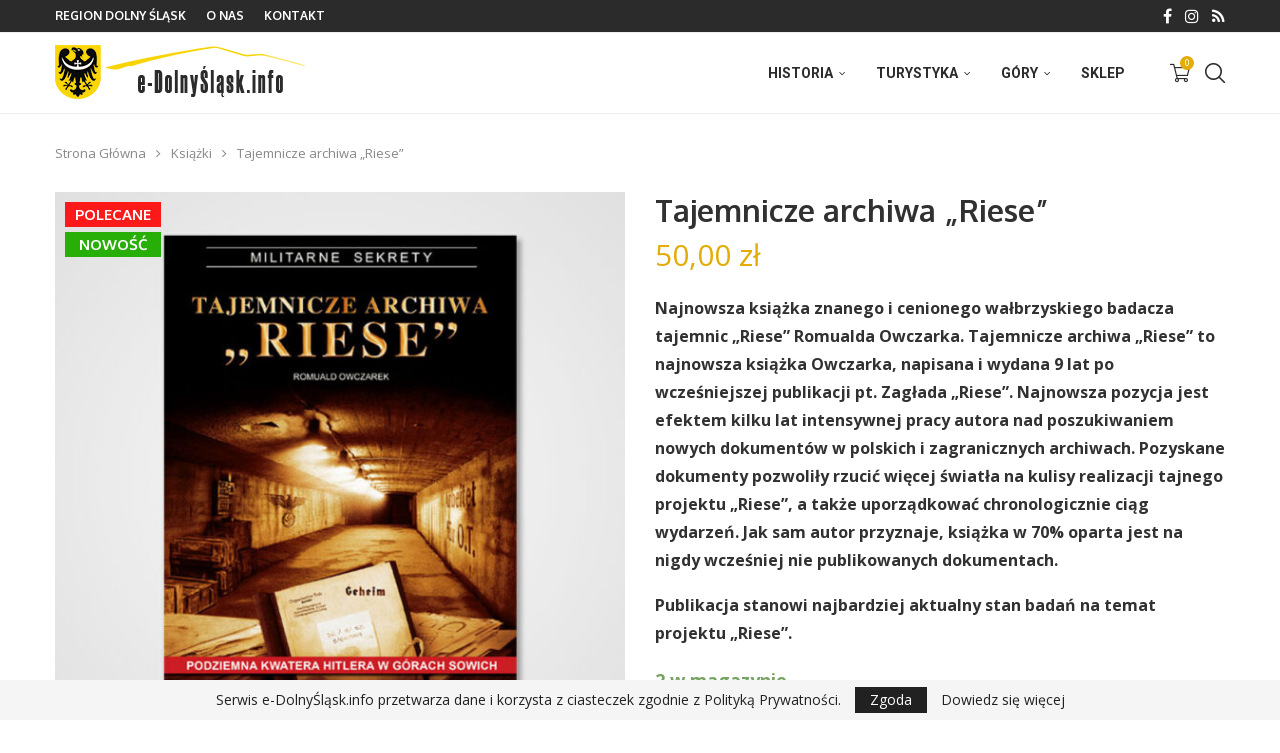

--- FILE ---
content_type: text/html; charset=UTF-8
request_url: https://e-dolnyslask.info/sklep/tajemnicze-archiwa-riese/
body_size: 33833
content:
<!DOCTYPE html>
<html lang="pl-PL">
<head>
<meta charset="UTF-8">
<meta http-equiv="X-UA-Compatible" content="IE=edge">
<meta name="viewport" content="width=device-width, initial-scale=1">
<link rel="profile" href="https://gmpg.org/xfn/11"/>
<link rel="alternate" type="application/rss+xml" title="e-DolnyŚląsk.info RSS Feed" href="https://e-dolnyslask.info/feed/"/>
<link rel="alternate" type="application/atom+xml" title="e-DolnyŚląsk.info Atom Feed" href="https://e-dolnyslask.info/feed/atom/"/>
<link rel="pingback" href="https://e-dolnyslask.info/xmlrpc.php"/>
<link rel='preconnect' href='https://fonts.googleapis.com'/>
<link rel='preconnect' href='https://fonts.gstatic.com'/>
<meta http-equiv='x-dns-prefetch-control' content='on'>
<link rel='dns-prefetch' href='//fonts.googleapis.com'/>
<link rel='dns-prefetch' href='//fonts.gstatic.com'/>
<link rel='dns-prefetch' href='//s.gravatar.com'/>
<link rel='dns-prefetch' href='//www.google-analytics.com'/>
<meta name='robots' content='index, follow, max-image-preview:large, max-snippet:-1, max-video-preview:-1'/>
<title>Tajemnicze archiwa „Riese” | Sklep e-DolnyŚląsk.info</title>
<meta name="description" content="Tajemnicze archiwa „Riese”. Najnowsza książka Romualda Owczarka. Jakie informacje na temat „Riese” kryją nowe dokumenty z polskich i zagranicznych archiwów?"/>
<link rel="canonical" href="https://e-dolnyslask.info/sklep/tajemnicze-archiwa-riese/"/>
<meta property="og:locale" content="pl_PL"/>
<meta property="og:type" content="article"/>
<meta property="og:title" content="Tajemnicze archiwa „Riese” | Sklep e-DolnyŚląsk.info"/>
<meta property="og:description" content="Tajemnicze archiwa „Riese”. Najnowsza książka Romualda Owczarka. Jakie informacje na temat „Riese” kryją nowe dokumenty z polskich i zagranicznych archiwów?"/>
<meta property="og:url" content="https://e-dolnyslask.info/sklep/tajemnicze-archiwa-riese/"/>
<meta property="og:site_name" content="e-DolnyŚląsk.info"/>
<meta property="article:publisher" content="https://www.facebook.com/eDolnySlask"/>
<meta property="article:modified_time" content="2025-12-18T01:08:14+00:00"/>
<meta property="og:image" content="https://e-dolnyslask.info/wp-content/uploads/2023/06/tajemnicze-archiwa-riese-min.jpg"/>
<meta property="og:image:width" content="1024"/>
<meta property="og:image:height" content="700"/>
<meta property="og:image:type" content="image/jpeg"/>
<meta name="twitter:card" content="summary_large_image"/>
<meta name="twitter:image" content="https://e-dolnyslask.info/wp-content/uploads/2023/06/tajemnicze-archiwa-riese-min.jpg"/>
<meta name="twitter:site" content="@eDolnySlask"/>
<meta name="twitter:label1" content="Szacowany czas czytania"/>
<meta name="twitter:data1" content="2 minuty"/>
<script type="application/ld+json" class="yoast-schema-graph">{"@context":"https://schema.org","@graph":[{"@type":"WebPage","@id":"https://e-dolnyslask.info/sklep/tajemnicze-archiwa-riese/","url":"https://e-dolnyslask.info/sklep/tajemnicze-archiwa-riese/","name":"Tajemnicze archiwa „Riese” | Sklep e-DolnyŚląsk.info","isPartOf":{"@id":"https://e-dolnyslask.info/#website"},"primaryImageOfPage":{"@id":"https://e-dolnyslask.info/sklep/tajemnicze-archiwa-riese/#primaryimage"},"image":{"@id":"https://e-dolnyslask.info/sklep/tajemnicze-archiwa-riese/#primaryimage"},"thumbnailUrl":"https://e-dolnyslask.info/wp-content/uploads/2023/06/tajemnicze-archiwa-riese.jpg","datePublished":"2023-06-11T19:07:35+00:00","dateModified":"2025-12-18T01:08:14+00:00","description":"Tajemnicze archiwa „Riese”. Najnowsza książka Romualda Owczarka. Jakie informacje na temat „Riese” kryją nowe dokumenty z polskich i zagranicznych archiwów?","breadcrumb":{"@id":"https://e-dolnyslask.info/sklep/tajemnicze-archiwa-riese/#breadcrumb"},"inLanguage":"pl-PL","potentialAction":[{"@type":"ReadAction","target":["https://e-dolnyslask.info/sklep/tajemnicze-archiwa-riese/"]}]},{"@type":"ImageObject","inLanguage":"pl-PL","@id":"https://e-dolnyslask.info/sklep/tajemnicze-archiwa-riese/#primaryimage","url":"https://e-dolnyslask.info/wp-content/uploads/2023/06/tajemnicze-archiwa-riese.jpg","contentUrl":"https://e-dolnyslask.info/wp-content/uploads/2023/06/tajemnicze-archiwa-riese.jpg","width":1024,"height":1024,"caption":"Tajemnicze archiwa „Riese” – Romuald Owczarek"},{"@type":"BreadcrumbList","@id":"https://e-dolnyslask.info/sklep/tajemnicze-archiwa-riese/#breadcrumb","itemListElement":[{"@type":"ListItem","position":1,"name":"Strona główna","item":"https://e-dolnyslask.info/"},{"@type":"ListItem","position":2,"name":"Produkty","item":"https://e-dolnyslask.info/sklep/"},{"@type":"ListItem","position":3,"name":"Tajemnicze archiwa „Riese”"}]},{"@type":"WebSite","@id":"https://e-dolnyslask.info/#website","url":"https://e-dolnyslask.info/","name":"e-DolnyŚląsk.info","description":"Portal historyczno-turystyczny Dolnego Śląska.","publisher":{"@id":"https://e-dolnyslask.info/#organization"},"potentialAction":[{"@type":"SearchAction","target":{"@type":"EntryPoint","urlTemplate":"https://e-dolnyslask.info/?s={search_term_string}"},"query-input":{"@type":"PropertyValueSpecification","valueRequired":true,"valueName":"search_term_string"}}],"inLanguage":"pl-PL"},{"@type":"Organization","@id":"https://e-dolnyslask.info/#organization","name":"e-DolnyŚląsk.info","url":"https://e-dolnyslask.info/","logo":{"@type":"ImageObject","inLanguage":"pl-PL","@id":"https://e-dolnyslask.info/#/schema/logo/image/","url":"https://e-dolnyslask.info/wp-content/uploads/2019/01/logo_dslask.png","contentUrl":"https://e-dolnyslask.info/wp-content/uploads/2019/01/logo_dslask.png","width":250,"height":54,"caption":"e-DolnyŚląsk.info"},"image":{"@id":"https://e-dolnyslask.info/#/schema/logo/image/"},"sameAs":["https://www.facebook.com/eDolnySlask","https://x.com/eDolnySlask","https://www.instagram.com/e_dolnyslask/"]}]}</script>
<link rel='dns-prefetch' href='//www.googletagmanager.com'/>
<link rel='dns-prefetch' href='//fonts.googleapis.com'/>
<link rel="alternate" type="application/rss+xml" title="e-DolnyŚląsk.info &raquo; Kanał z wpisami" href="https://e-dolnyslask.info/feed/"/>
<link rel="alternate" type="application/rss+xml" title="e-DolnyŚląsk.info &raquo; Kanał z komentarzami" href="https://e-dolnyslask.info/comments/feed/"/>
<link rel="alternate" title="oEmbed (JSON)" type="application/json+oembed" href="https://e-dolnyslask.info/wp-json/oembed/1.0/embed?url=https%3A%2F%2Fe-dolnyslask.info%2Fsklep%2Ftajemnicze-archiwa-riese%2F"/>
<link rel="alternate" title="oEmbed (XML)" type="text/xml+oembed" href="https://e-dolnyslask.info/wp-json/oembed/1.0/embed?url=https%3A%2F%2Fe-dolnyslask.info%2Fsklep%2Ftajemnicze-archiwa-riese%2F&#038;format=xml"/>
<script data-wpfc-render="false" id="avas-ready">window.advanced_ads_ready=function(e,a){a=a||"complete";var d=function(e){return"interactive"===a?"loading"!==e:"complete"===e};d(document.readyState)?e():document.addEventListener("readystatechange",(function(a){d(a.target.readyState)&&e()}),{once:"interactive"===a})},window.advanced_ads_ready_queue=window.advanced_ads_ready_queue||[];</script>
<style id='wp-img-auto-sizes-contain-inline-css'>img:is([sizes=auto i],[sizes^="auto," i]){contain-intrinsic-size:3000px 1500px}</style>
<style>html.remodal-is-locked{overflow:hidden;-ms-touch-action:none;touch-action:none;}
.remodal, [data-remodal-id]{display:none;}
.remodal-overlay{position:fixed;z-index:9999;top:-5000px;right:-5000px;bottom:-5000px;left:-5000px;display:none;}
.remodal-wrapper{position:fixed;z-index:10000;top:0;right:0;bottom:0;left:0;display:none;overflow:auto;text-align:center;-webkit-overflow-scrolling:touch;}
.remodal-wrapper:after{display:inline-block;height:100%;margin-left:-0.05em;content:"";}
.remodal-overlay, .remodal-wrapper{-webkit-backface-visibility:hidden;backface-visibility:hidden;}
.remodal{position:relative;outline:none;-webkit-text-size-adjust:100%;-ms-text-size-adjust:100%;text-size-adjust:100%;}
.remodal-is-initialized{display:inline-block;}.remodal-bg.remodal-is-opening, .remodal-bg.remodal-is-opened{-webkit-filter:blur(3px);filter:blur(3px);}
.remodal-overlay{background:rgba(43, 46, 56, 0.9);}
.remodal-overlay.remodal-is-opening, .remodal-overlay.remodal-is-closing{-webkit-animation-duration:0.3s;animation-duration:0.3s;-webkit-animation-fill-mode:forwards;animation-fill-mode:forwards;}
.remodal-overlay.remodal-is-opening{-webkit-animation-name:remodal-overlay-opening-keyframes;animation-name:remodal-overlay-opening-keyframes;}
.remodal-overlay.remodal-is-closing{-webkit-animation-name:remodal-overlay-closing-keyframes;animation-name:remodal-overlay-closing-keyframes;}
.remodal-wrapper{padding:10px 10px 0;}
.remodal{box-sizing:border-box;width:100%;margin-bottom:10px;padding:35px;-webkit-transform:translate3d(0, 0, 0);transform:translate3d(0, 0, 0);color:#2b2e38;background:#fff;}
.remodal.remodal-is-opening, .remodal.remodal-is-closing{-webkit-animation-duration:0.3s;animation-duration:0.3s;-webkit-animation-fill-mode:forwards;animation-fill-mode:forwards;}
.remodal.remodal-is-opening{-webkit-animation-name:remodal-opening-keyframes;animation-name:remodal-opening-keyframes;}
.remodal.remodal-is-closing{-webkit-animation-name:remodal-closing-keyframes;animation-name:remodal-closing-keyframes;}
.remodal, .remodal-wrapper:after{vertical-align:middle;}
.remodal-close{position:absolute;top:0;left:0;display:block;overflow:visible;width:35px;height:35px;margin:0;padding:0;cursor:pointer;-webkit-transition:color 0.2s;transition:color 0.2s;text-decoration:none;color:#95979c;border:0;outline:0;background:transparent;}
.remodal-close:hover, .remodal-close:focus{color:#2b2e38;}
.remodal-close:before{font-family:Arial, "Helvetica CY", "Nimbus Sans L", sans-serif !important;font-size:25px;line-height:35px;position:absolute;top:0;left:0;display:block;width:35px;content:"\00d7";text-align:center;}
.remodal-confirm, .remodal-cancel{font:inherit;display:inline-block;overflow:visible;min-width:110px;margin:0;padding:12px 0;cursor:pointer;-webkit-transition:background 0.2s;transition:background 0.2s;text-align:center;vertical-align:middle;text-decoration:none;border:0;outline:0;}
.remodal-confirm{color:#fff;background:#81c784;}
.remodal-confirm:hover, .remodal-confirm:focus{background:#66bb6a;}
.remodal-cancel{color:#fff;background:#e57373;}
.remodal-cancel:hover, .remodal-cancel:focus{background:#ef5350;}
.remodal-confirm::-moz-focus-inner, .remodal-cancel::-moz-focus-inner, .remodal-close::-moz-focus-inner{padding:0;border:0;}
@-webkit-keyframes remodal-opening-keyframes {
from{-webkit-transform:scale(1.05);transform:scale(1.05);opacity:0;}
to{-webkit-transform:none;transform:none;opacity:1;-webkit-filter:blur(0);filter:blur(0);}
}
@keyframes remodal-opening-keyframes {
from{-webkit-transform:scale(1.05);transform:scale(1.05);opacity:0;}
to{-webkit-transform:none;transform:none;opacity:1;-webkit-filter:blur(0);filter:blur(0);}
}
@-webkit-keyframes remodal-closing-keyframes {
from{-webkit-transform:scale(1);transform:scale(1);opacity:1;}
to{-webkit-transform:scale(0.95);transform:scale(0.95);opacity:0;-webkit-filter:blur(0);filter:blur(0);}
}
@keyframes remodal-closing-keyframes {
from{-webkit-transform:scale(1);transform:scale(1);opacity:1;}
to{-webkit-transform:scale(0.95);transform:scale(0.95);opacity:0;-webkit-filter:blur(0);filter:blur(0);}
}
@-webkit-keyframes remodal-overlay-opening-keyframes {
from{opacity:0;}
to{opacity:1;}
}
@keyframes remodal-overlay-opening-keyframes {
from{opacity:0;}
to{opacity:1;}
}
@-webkit-keyframes remodal-overlay-closing-keyframes {
from{opacity:1;}
to{opacity:0;}
}
@keyframes remodal-overlay-closing-keyframes {
from{opacity:1;}
to{opacity:0;}
} @media only screen and (min-width: 641px) {
.remodal{max-width:700px;}
} .lt-ie9 .remodal-overlay{background:#2b2e38;}
.lt-ie9 .remodal{width:700px;}.wpgmza-marker-library-dialog iframe{width:100%;height:80vh;}
input#wpgmza_add_address_map_editor{width:80% !important;}</style>
<style id='wp-block-library-inline-css'>:root{--wp-block-synced-color:#7a00df;--wp-block-synced-color--rgb:122,0,223;--wp-bound-block-color:var(--wp-block-synced-color);--wp-editor-canvas-background:#ddd;--wp-admin-theme-color:#007cba;--wp-admin-theme-color--rgb:0,124,186;--wp-admin-theme-color-darker-10:#006ba1;--wp-admin-theme-color-darker-10--rgb:0,107,160.5;--wp-admin-theme-color-darker-20:#005a87;--wp-admin-theme-color-darker-20--rgb:0,90,135;--wp-admin-border-width-focus:2px}@media (min-resolution:192dpi){:root{--wp-admin-border-width-focus:1.5px}}.wp-element-button{cursor:pointer}:root .has-very-light-gray-background-color{background-color:#eee}:root .has-very-dark-gray-background-color{background-color:#313131}:root .has-very-light-gray-color{color:#eee}:root .has-very-dark-gray-color{color:#313131}:root .has-vivid-green-cyan-to-vivid-cyan-blue-gradient-background{background:linear-gradient(135deg,#00d084,#0693e3)}:root .has-purple-crush-gradient-background{background:linear-gradient(135deg,#34e2e4,#4721fb 50%,#ab1dfe)}:root .has-hazy-dawn-gradient-background{background:linear-gradient(135deg,#faaca8,#dad0ec)}:root .has-subdued-olive-gradient-background{background:linear-gradient(135deg,#fafae1,#67a671)}:root .has-atomic-cream-gradient-background{background:linear-gradient(135deg,#fdd79a,#004a59)}:root .has-nightshade-gradient-background{background:linear-gradient(135deg,#330968,#31cdcf)}:root .has-midnight-gradient-background{background:linear-gradient(135deg,#020381,#2874fc)}:root{--wp--preset--font-size--normal:16px;--wp--preset--font-size--huge:42px}.has-regular-font-size{font-size:1em}.has-larger-font-size{font-size:2.625em}.has-normal-font-size{font-size:var(--wp--preset--font-size--normal)}.has-huge-font-size{font-size:var(--wp--preset--font-size--huge)}.has-text-align-center{text-align:center}.has-text-align-left{text-align:left}.has-text-align-right{text-align:right}.has-fit-text{white-space:nowrap!important}#end-resizable-editor-section{display:none}.aligncenter{clear:both}.items-justified-left{justify-content:flex-start}.items-justified-center{justify-content:center}.items-justified-right{justify-content:flex-end}.items-justified-space-between{justify-content:space-between}.screen-reader-text{border:0;clip-path:inset(50%);height:1px;margin:-1px;overflow:hidden;padding:0;position:absolute;width:1px;word-wrap:normal!important}.screen-reader-text:focus{background-color:#ddd;clip-path:none;color:#444;display:block;font-size:1em;height:auto;left:5px;line-height:normal;padding:15px 23px 14px;text-decoration:none;top:5px;width:auto;z-index:100000}html :where(.has-border-color){border-style:solid}html :where([style*=border-top-color]){border-top-style:solid}html :where([style*=border-right-color]){border-right-style:solid}html :where([style*=border-bottom-color]){border-bottom-style:solid}html :where([style*=border-left-color]){border-left-style:solid}html :where([style*=border-width]){border-style:solid}html :where([style*=border-top-width]){border-top-style:solid}html :where([style*=border-right-width]){border-right-style:solid}html :where([style*=border-bottom-width]){border-bottom-style:solid}html :where([style*=border-left-width]){border-left-style:solid}html :where(img[class*=wp-image-]){height:auto;max-width:100%}:where(figure){margin:0 0 1em}html :where(.is-position-sticky){--wp-admin--admin-bar--position-offset:var(--wp-admin--admin-bar--height,0px)}@media screen and (max-width:600px){html :where(.is-position-sticky){--wp-admin--admin-bar--position-offset:0px}}</style>
<link rel="stylesheet" type="text/css" href="//e-dolnyslask.info/wp-content/cache/wpfc-minified/23dyc6b9/6ensv.css" media="all"/>
<style id='global-styles-inline-css'>:root{--wp--preset--aspect-ratio--square:1;--wp--preset--aspect-ratio--4-3:4/3;--wp--preset--aspect-ratio--3-4:3/4;--wp--preset--aspect-ratio--3-2:3/2;--wp--preset--aspect-ratio--2-3:2/3;--wp--preset--aspect-ratio--16-9:16/9;--wp--preset--aspect-ratio--9-16:9/16;--wp--preset--color--black:#000000;--wp--preset--color--cyan-bluish-gray:#abb8c3;--wp--preset--color--white:#ffffff;--wp--preset--color--pale-pink:#f78da7;--wp--preset--color--vivid-red:#cf2e2e;--wp--preset--color--luminous-vivid-orange:#ff6900;--wp--preset--color--luminous-vivid-amber:#fcb900;--wp--preset--color--light-green-cyan:#7bdcb5;--wp--preset--color--vivid-green-cyan:#00d084;--wp--preset--color--pale-cyan-blue:#8ed1fc;--wp--preset--color--vivid-cyan-blue:#0693e3;--wp--preset--color--vivid-purple:#9b51e0;--wp--preset--gradient--vivid-cyan-blue-to-vivid-purple:linear-gradient(135deg,rgb(6,147,227) 0%,rgb(155,81,224) 100%);--wp--preset--gradient--light-green-cyan-to-vivid-green-cyan:linear-gradient(135deg,rgb(122,220,180) 0%,rgb(0,208,130) 100%);--wp--preset--gradient--luminous-vivid-amber-to-luminous-vivid-orange:linear-gradient(135deg,rgb(252,185,0) 0%,rgb(255,105,0) 100%);--wp--preset--gradient--luminous-vivid-orange-to-vivid-red:linear-gradient(135deg,rgb(255,105,0) 0%,rgb(207,46,46) 100%);--wp--preset--gradient--very-light-gray-to-cyan-bluish-gray:linear-gradient(135deg,rgb(238,238,238) 0%,rgb(169,184,195) 100%);--wp--preset--gradient--cool-to-warm-spectrum:linear-gradient(135deg,rgb(74,234,220) 0%,rgb(151,120,209) 20%,rgb(207,42,186) 40%,rgb(238,44,130) 60%,rgb(251,105,98) 80%,rgb(254,248,76) 100%);--wp--preset--gradient--blush-light-purple:linear-gradient(135deg,rgb(255,206,236) 0%,rgb(152,150,240) 100%);--wp--preset--gradient--blush-bordeaux:linear-gradient(135deg,rgb(254,205,165) 0%,rgb(254,45,45) 50%,rgb(107,0,62) 100%);--wp--preset--gradient--luminous-dusk:linear-gradient(135deg,rgb(255,203,112) 0%,rgb(199,81,192) 50%,rgb(65,88,208) 100%);--wp--preset--gradient--pale-ocean:linear-gradient(135deg,rgb(255,245,203) 0%,rgb(182,227,212) 50%,rgb(51,167,181) 100%);--wp--preset--gradient--electric-grass:linear-gradient(135deg,rgb(202,248,128) 0%,rgb(113,206,126) 100%);--wp--preset--gradient--midnight:linear-gradient(135deg,rgb(2,3,129) 0%,rgb(40,116,252) 100%);--wp--preset--font-size--small:12px;--wp--preset--font-size--medium:20px;--wp--preset--font-size--large:32px;--wp--preset--font-size--x-large:42px;--wp--preset--font-size--normal:14px;--wp--preset--font-size--huge:42px;--wp--preset--spacing--20:0.44rem;--wp--preset--spacing--30:0.67rem;--wp--preset--spacing--40:1rem;--wp--preset--spacing--50:1.5rem;--wp--preset--spacing--60:2.25rem;--wp--preset--spacing--70:3.38rem;--wp--preset--spacing--80:5.06rem;--wp--preset--shadow--natural:6px 6px 9px rgba(0, 0, 0, 0.2);--wp--preset--shadow--deep:12px 12px 50px rgba(0, 0, 0, 0.4);--wp--preset--shadow--sharp:6px 6px 0px rgba(0, 0, 0, 0.2);--wp--preset--shadow--outlined:6px 6px 0px -3px rgb(255, 255, 255), 6px 6px rgb(0, 0, 0);--wp--preset--shadow--crisp:6px 6px 0px rgb(0, 0, 0);}:where(.is-layout-flex){gap:0.5em;}:where(.is-layout-grid){gap:0.5em;}body .is-layout-flex{display:flex;}.is-layout-flex{flex-wrap:wrap;align-items:center;}.is-layout-flex > :is(*, div){margin:0;}body .is-layout-grid{display:grid;}.is-layout-grid > :is(*, div){margin:0;}:where(.wp-block-columns.is-layout-flex){gap:2em;}:where(.wp-block-columns.is-layout-grid){gap:2em;}:where(.wp-block-post-template.is-layout-flex){gap:1.25em;}:where(.wp-block-post-template.is-layout-grid){gap:1.25em;}.has-black-color{color:var(--wp--preset--color--black) !important;}.has-cyan-bluish-gray-color{color:var(--wp--preset--color--cyan-bluish-gray) !important;}.has-white-color{color:var(--wp--preset--color--white) !important;}.has-pale-pink-color{color:var(--wp--preset--color--pale-pink) !important;}.has-vivid-red-color{color:var(--wp--preset--color--vivid-red) !important;}.has-luminous-vivid-orange-color{color:var(--wp--preset--color--luminous-vivid-orange) !important;}.has-luminous-vivid-amber-color{color:var(--wp--preset--color--luminous-vivid-amber) !important;}.has-light-green-cyan-color{color:var(--wp--preset--color--light-green-cyan) !important;}.has-vivid-green-cyan-color{color:var(--wp--preset--color--vivid-green-cyan) !important;}.has-pale-cyan-blue-color{color:var(--wp--preset--color--pale-cyan-blue) !important;}.has-vivid-cyan-blue-color{color:var(--wp--preset--color--vivid-cyan-blue) !important;}.has-vivid-purple-color{color:var(--wp--preset--color--vivid-purple) !important;}.has-black-background-color{background-color:var(--wp--preset--color--black) !important;}.has-cyan-bluish-gray-background-color{background-color:var(--wp--preset--color--cyan-bluish-gray) !important;}.has-white-background-color{background-color:var(--wp--preset--color--white) !important;}.has-pale-pink-background-color{background-color:var(--wp--preset--color--pale-pink) !important;}.has-vivid-red-background-color{background-color:var(--wp--preset--color--vivid-red) !important;}.has-luminous-vivid-orange-background-color{background-color:var(--wp--preset--color--luminous-vivid-orange) !important;}.has-luminous-vivid-amber-background-color{background-color:var(--wp--preset--color--luminous-vivid-amber) !important;}.has-light-green-cyan-background-color{background-color:var(--wp--preset--color--light-green-cyan) !important;}.has-vivid-green-cyan-background-color{background-color:var(--wp--preset--color--vivid-green-cyan) !important;}.has-pale-cyan-blue-background-color{background-color:var(--wp--preset--color--pale-cyan-blue) !important;}.has-vivid-cyan-blue-background-color{background-color:var(--wp--preset--color--vivid-cyan-blue) !important;}.has-vivid-purple-background-color{background-color:var(--wp--preset--color--vivid-purple) !important;}.has-black-border-color{border-color:var(--wp--preset--color--black) !important;}.has-cyan-bluish-gray-border-color{border-color:var(--wp--preset--color--cyan-bluish-gray) !important;}.has-white-border-color{border-color:var(--wp--preset--color--white) !important;}.has-pale-pink-border-color{border-color:var(--wp--preset--color--pale-pink) !important;}.has-vivid-red-border-color{border-color:var(--wp--preset--color--vivid-red) !important;}.has-luminous-vivid-orange-border-color{border-color:var(--wp--preset--color--luminous-vivid-orange) !important;}.has-luminous-vivid-amber-border-color{border-color:var(--wp--preset--color--luminous-vivid-amber) !important;}.has-light-green-cyan-border-color{border-color:var(--wp--preset--color--light-green-cyan) !important;}.has-vivid-green-cyan-border-color{border-color:var(--wp--preset--color--vivid-green-cyan) !important;}.has-pale-cyan-blue-border-color{border-color:var(--wp--preset--color--pale-cyan-blue) !important;}.has-vivid-cyan-blue-border-color{border-color:var(--wp--preset--color--vivid-cyan-blue) !important;}.has-vivid-purple-border-color{border-color:var(--wp--preset--color--vivid-purple) !important;}.has-vivid-cyan-blue-to-vivid-purple-gradient-background{background:var(--wp--preset--gradient--vivid-cyan-blue-to-vivid-purple) !important;}.has-light-green-cyan-to-vivid-green-cyan-gradient-background{background:var(--wp--preset--gradient--light-green-cyan-to-vivid-green-cyan) !important;}.has-luminous-vivid-amber-to-luminous-vivid-orange-gradient-background{background:var(--wp--preset--gradient--luminous-vivid-amber-to-luminous-vivid-orange) !important;}.has-luminous-vivid-orange-to-vivid-red-gradient-background{background:var(--wp--preset--gradient--luminous-vivid-orange-to-vivid-red) !important;}.has-very-light-gray-to-cyan-bluish-gray-gradient-background{background:var(--wp--preset--gradient--very-light-gray-to-cyan-bluish-gray) !important;}.has-cool-to-warm-spectrum-gradient-background{background:var(--wp--preset--gradient--cool-to-warm-spectrum) !important;}.has-blush-light-purple-gradient-background{background:var(--wp--preset--gradient--blush-light-purple) !important;}.has-blush-bordeaux-gradient-background{background:var(--wp--preset--gradient--blush-bordeaux) !important;}.has-luminous-dusk-gradient-background{background:var(--wp--preset--gradient--luminous-dusk) !important;}.has-pale-ocean-gradient-background{background:var(--wp--preset--gradient--pale-ocean) !important;}.has-electric-grass-gradient-background{background:var(--wp--preset--gradient--electric-grass) !important;}.has-midnight-gradient-background{background:var(--wp--preset--gradient--midnight) !important;}.has-small-font-size{font-size:var(--wp--preset--font-size--small) !important;}.has-medium-font-size{font-size:var(--wp--preset--font-size--medium) !important;}.has-large-font-size{font-size:var(--wp--preset--font-size--large) !important;}.has-x-large-font-size{font-size:var(--wp--preset--font-size--x-large) !important;}</style>
<style id='classic-theme-styles-inline-css'>.wp-block-button__link{color:#fff;background-color:#32373c;border-radius:9999px;box-shadow:none;text-decoration:none;padding:calc(.667em + 2px) calc(1.333em + 2px);font-size:1.125em}.wp-block-file__button{background:#32373c;color:#fff;text-decoration:none}</style>
<link rel="stylesheet" type="text/css" href="//e-dolnyslask.info/wp-content/cache/wpfc-minified/jlvhhoxd/6eo2u.css" media="all"/>
<link rel="stylesheet" type="text/css" href="//e-dolnyslask.info/wp-content/cache/wpfc-minified/l0tvqm1q/6ensv.css" media="only screen and (max-width: 768px)"/>
<style id='woocommerce-inline-inline-css'>.woocommerce form .form-row .required{visibility:visible;}</style>
<link rel="stylesheet" type="text/css" href="//e-dolnyslask.info/wp-content/cache/wpfc-minified/kdbt29dd/6ensv.css" media="all"/>
<style id='heateor_sss_frontend_css-inline-css'>.heateor_sss_button_instagram span.heateor_sss_svg,a.heateor_sss_instagram span.heateor_sss_svg{background:radial-gradient(circle at 30% 107%,#fdf497 0,#fdf497 5%,#fd5949 45%,#d6249f 60%,#285aeb 90%)}.heateor_sss_horizontal_sharing .heateor_sss_svg,.heateor_sss_standard_follow_icons_container .heateor_sss_svg{color:#fff;border-width:0px;border-style:solid;border-color:transparent}.heateor_sss_horizontal_sharing .heateorSssTCBackground{color:#666}.heateor_sss_horizontal_sharing span.heateor_sss_svg:hover,.heateor_sss_standard_follow_icons_container span.heateor_sss_svg:hover{border-color:transparent;}.heateor_sss_vertical_sharing span.heateor_sss_svg,.heateor_sss_floating_follow_icons_container span.heateor_sss_svg{color:#fff;border-width:0px;border-style:solid;border-color:transparent;}.heateor_sss_vertical_sharing .heateorSssTCBackground{color:#666;}.heateor_sss_vertical_sharing span.heateor_sss_svg:hover,.heateor_sss_floating_follow_icons_container span.heateor_sss_svg:hover{border-color:transparent;}@media screen and (max-width:783px){.heateor_sss_vertical_sharing{display:none!important}}div.heateor_sss_sharing_title{text-align:center}div.heateor_sss_sharing_ul{width:100%;text-align:center;}div.heateor_sss_horizontal_sharing div.heateor_sss_sharing_ul a{float:none!important;display:inline-block;}</style>
<link rel="stylesheet" type="text/css" href="//e-dolnyslask.info/wp-content/cache/wpfc-minified/200z8p9/6eo2u.css" media="all"/>
<style id='penci-woocommerce-inline-css'>:root{--pc-woo-quick-view-width:960px;}</style>
<script type="text/template" id="tmpl-variation-template">
<div class="woocommerce-variation-description">{{{ data.variation.variation_description }}}</div><div class="woocommerce-variation-price">{{{ data.variation.price_html }}}</div><div class="woocommerce-variation-availability">{{{ data.variation.availability_html }}}</div></script>
<script type="text/template" id="tmpl-unavailable-variation-template">
<p role="alert">Przepraszamy, ten produkt jest niedostępny. Prosimy wybrać inną kombinację.</p>
</script>
<script src="https://www.googletagmanager.com/gtag/js?id=G-WXS5Q7L396" id="google_gtagjs-js" async></script>
<link rel="https://api.w.org/" href="https://e-dolnyslask.info/wp-json/"/><link rel="alternate" title="JSON" type="application/json" href="https://e-dolnyslask.info/wp-json/wp/v2/product/4966"/><link rel="EditURI" type="application/rsd+xml" title="RSD" href="https://e-dolnyslask.info/xmlrpc.php?rsd"/>
<meta name="generator" content="WordPress 6.9"/>
<meta name="generator" content="WooCommerce 10.4.3"/>
<meta name="generator" content="Soledad 8.7.0"/>
<link rel='shortlink' href='https://e-dolnyslask.info/?p=4966'/>
<meta name="generator" content="Site Kit by Google 1.170.0"/><link rel="apple-touch-icon" sizes="180x180" href="/wp-content/uploads/fbrfg/apple-touch-icon.png?v=A07M3m3Xox">
<link rel="icon" type="image/png" sizes="32x32" href="/wp-content/uploads/fbrfg/favicon-32x32.png?v=A07M3m3Xox">
<link rel="icon" type="image/png" sizes="16x16" href="/wp-content/uploads/fbrfg/favicon-16x16.png?v=A07M3m3Xox">
<link rel="manifest" href="/wp-content/uploads/fbrfg/site.webmanifest?v=A07M3m3Xox">
<link rel="shortcut icon" href="/wp-content/uploads/fbrfg/favicon.ico?v=A07M3m3Xox">
<meta name="msapplication-TileColor" content="#fad606">
<meta name="msapplication-config" content="/wp-content/uploads/fbrfg/browserconfig.xml?v=A07M3m3Xox">
<meta name="theme-color" content="#fad606"><style id="penci-custom-style">body{--pcbg-cl:#fff;--pctext-cl:#313131;--pcborder-cl:#dedede;--pcheading-cl:#313131;--pcmeta-cl:#888888;--pcaccent-cl:#6eb48c;--pcbody-font:'PT Serif', serif;--pchead-font:'Raleway', sans-serif;--pchead-wei:bold;--pcava_bdr:10px;--pcajs_fvw:470px;--pcajs_fvmw:220px;}
.single.penci-body-single-style-5 #header, .single.penci-body-single-style-6 #header, .single.penci-body-single-style-10 #header, .single.penci-body-single-style-5 .pc-wrapbuilder-header, .single.penci-body-single-style-6 .pc-wrapbuilder-header, .single.penci-body-single-style-10 .pc-wrapbuilder-header{--pchd-mg:40px;}
.fluid-width-video-wrapper > div{position:absolute;left:0;right:0;top:0;width:100%;height:100%;}
.yt-video-place{position:relative;text-align:center;}
.yt-video-place.embed-responsive .start-video{display:block;top:0;left:0;bottom:0;right:0;position:absolute;transform:none;}
.yt-video-place.embed-responsive .start-video img{margin:0;padding:0;top:50%;display:inline-block;position:absolute;left:50%;transform:translate(-50%, -50%);width:68px;height:auto;}
.mfp-bg{top:0;left:0;width:100%;height:100%;z-index:9999999;overflow:hidden;position:fixed;background:#0b0b0b;opacity:.8;filter:alpha(opacity=80)}
.mfp-wrap{top:0;left:0;width:100%;height:100%;z-index:9999999;position:fixed;outline:none !important;-webkit-backface-visibility:hidden}
body{--pchead-font:'Oxygen', sans-serif;}
body { --pcbody-font: 'Open Sans', sans-serif; }
p{line-height:1.8;}
#navigation .menu > li > a, #navigation ul.menu ul.sub-menu li > a, .navigation ul.menu ul.sub-menu li > a, .penci-menu-hbg .menu li a, #sidebar-nav .menu li a{font-family:'Roboto', sans-serif;font-weight:normal;}
.penci-hide-tagupdated{display:none !important;}
.header-slogan .header-slogan-text{font-size:10px;}
body, .widget ul li a{font-size:16px;}
.widget ul li, .widget ol li, .post-entry, p, .post-entry p{font-size:16px;line-height:1.8;}
body{--pchead-wei:bold;}
.featured-area.featured-style-42 .item-inner-content, .featured-style-41 .swiper-slide, .slider-40-wrapper .nav-thumb-creative .thumb-container:after,.penci-slider44-t-item:before,.penci-slider44-main-wrapper .item, .featured-area .penci-image-holder, .featured-area .penci-slider4-overlay, .featured-area .penci-slide-overlay .overlay-link, .featured-style-29 .featured-slider-overlay, .penci-slider38-overlay{border-radius:;-webkit-border-radius:;}
.penci-featured-content-right:before{border-top-right-radius:;border-bottom-right-radius:;}
.penci-flat-overlay .penci-slide-overlay .penci-mag-featured-content:before{border-bottom-left-radius:;border-bottom-right-radius:;}
.container-single .post-image{border-radius:;-webkit-border-radius:;}
.penci-mega-post-inner, .penci-mega-thumbnail .penci-image-holder{border-radius:;-webkit-border-radius:;}
#navigation .menu > li > a, #navigation ul.menu ul.sub-menu li > a, .navigation ul.menu ul.sub-menu li > a, .penci-menu-hbg .menu li a, #sidebar-nav .menu li a, #navigation .penci-megamenu .penci-mega-child-categories a, .navigation .penci-megamenu .penci-mega-child-categories a{font-weight:bold;}
#logo a{max-width:250px;width:100%;}
@media only screen and (max-width: 960px) and (min-width: 768px){ #logo img{max-width:100%;}
} .penci-page-header h1{text-transform:none;}
.wp-caption p.wp-caption-text, .penci-featured-caption{position:static;background:none;padding:11px 0 0;color:#888;}
.wp-caption:hover p.wp-caption-text, .post-image:hover .penci-featured-caption{opacity:1;transform:none;-webkit-transform:none;}
.editor-styles-wrapper, body{--pcaccent-cl:#e3ac06;}
.penci-menuhbg-toggle:hover .lines-button:after, .penci-menuhbg-toggle:hover .penci-lines:before, .penci-menuhbg-toggle:hover .penci-lines:after,.tags-share-box.tags-share-box-s2 .post-share-plike,.penci-video_playlist .penci-playlist-title,.pencisc-column-2.penci-video_playlist .penci-video-nav .playlist-panel-item, .pencisc-column-1.penci-video_playlist .penci-video-nav .playlist-panel-item,.penci-video_playlist .penci-custom-scroll::-webkit-scrollbar-thumb, .pencisc-button, .post-entry .pencisc-button, .penci-dropcap-box, .penci-dropcap-circle, .penci-login-register input[type="submit"]:hover, .penci-ld .penci-ldin:before, .penci-ldspinner > div{background:#e3ac06;}
a, .post-entry .penci-portfolio-filter ul li a:hover, .penci-portfolio-filter ul li a:hover, .penci-portfolio-filter ul li.active a, .post-entry .penci-portfolio-filter ul li.active a, .penci-countdown .countdown-amount, .archive-box h1, .post-entry a, .container.penci-breadcrumb span a:hover,.container.penci-breadcrumb a:hover, .post-entry blockquote:before, .post-entry blockquote cite, .post-entry blockquote .author, .wpb_text_column blockquote:before, .wpb_text_column blockquote cite, .wpb_text_column blockquote .author, .penci-pagination a:hover, ul.penci-topbar-menu > li a:hover, div.penci-topbar-menu > ul > li a:hover, .penci-recipe-heading a.penci-recipe-print,.penci-review-metas .penci-review-btnbuy, .main-nav-social a:hover, .widget-social .remove-circle a:hover i, .penci-recipe-index .cat > a.penci-cat-name, #bbpress-forums li.bbp-body ul.forum li.bbp-forum-info a:hover, #bbpress-forums li.bbp-body ul.topic li.bbp-topic-title a:hover, #bbpress-forums li.bbp-body ul.forum li.bbp-forum-info .bbp-forum-content a, #bbpress-forums li.bbp-body ul.topic p.bbp-topic-meta a, #bbpress-forums .bbp-breadcrumb a:hover, #bbpress-forums .bbp-forum-freshness a:hover, #bbpress-forums .bbp-topic-freshness a:hover, #buddypress ul.item-list li div.item-title a, #buddypress ul.item-list li h4 a, #buddypress .activity-header a:first-child, #buddypress .comment-meta a:first-child, #buddypress .acomment-meta a:first-child, div.bbp-template-notice a:hover, .penci-menu-hbg .menu li a .indicator:hover, .penci-menu-hbg .menu li a:hover, #sidebar-nav .menu li a:hover, .penci-rlt-popup .rltpopup-meta .rltpopup-title:hover, .penci-video_playlist .penci-video-playlist-item .penci-video-title:hover, .penci_list_shortcode li:before, .penci-dropcap-box-outline, .penci-dropcap-circle-outline, .penci-dropcap-regular, .penci-dropcap-bold{color:#e3ac06;}
.penci-home-popular-post ul.slick-dots li button:hover, .penci-home-popular-post ul.slick-dots li.slick-active button, .post-entry blockquote .author span:after, .error-image:after, .error-404 .go-back-home a:after, .penci-header-signup-form, .woocommerce span.onsale, .woocommerce #respond input#submit:hover, .woocommerce a.button:hover, .woocommerce button.button:hover, .woocommerce input.button:hover, .woocommerce nav.woocommerce-pagination ul li span.current, .woocommerce div.product .entry-summary div[itemprop="description"]:before, .woocommerce div.product .entry-summary div[itemprop="description"] blockquote .author span:after, .woocommerce div.product .woocommerce-tabs #tab-description blockquote .author span:after, .woocommerce #respond input#submit.alt:hover, .woocommerce a.button.alt:hover, .woocommerce button.button.alt:hover, .woocommerce input.button.alt:hover, .pcheader-icon.shoping-cart-icon > a > span, #penci-demobar .buy-button, #penci-demobar .buy-button:hover, .penci-recipe-heading a.penci-recipe-print:hover,.penci-review-metas .penci-review-btnbuy:hover, .penci-review-process span, .penci-review-score-total, #navigation.menu-style-2 ul.menu ul.sub-menu:before, #navigation.menu-style-2 .menu ul ul.sub-menu:before, .penci-go-to-top-floating, .post-entry.blockquote-style-2 blockquote:before, #bbpress-forums #bbp-search-form .button, #bbpress-forums #bbp-search-form .button:hover, .wrapper-boxed .bbp-pagination-links span.current, #bbpress-forums #bbp_reply_submit:hover, #bbpress-forums #bbp_topic_submit:hover,#main .bbp-login-form .bbp-submit-wrapper button[type="submit"]:hover, #buddypress .dir-search input[type=submit], #buddypress .groups-members-search input[type=submit], #buddypress button:hover, #buddypress a.button:hover, #buddypress a.button:focus, #buddypress input[type=button]:hover, #buddypress input[type=reset]:hover, #buddypress ul.button-nav li a:hover, #buddypress ul.button-nav li.current a, #buddypress div.generic-button a:hover, #buddypress .comment-reply-link:hover, #buddypress input[type=submit]:hover, #buddypress div.pagination .pagination-links .current, #buddypress div.item-list-tabs ul li.selected a, #buddypress div.item-list-tabs ul li.current a, #buddypress div.item-list-tabs ul li a:hover, #buddypress table.notifications thead tr, #buddypress table.notifications-settings thead tr, #buddypress table.profile-settings thead tr, #buddypress table.profile-fields thead tr, #buddypress table.wp-profile-fields thead tr, #buddypress table.messages-notices thead tr, #buddypress table.forum thead tr, #buddypress input[type=submit]{background-color:#e3ac06;}
.penci-pagination ul.page-numbers li span.current, #comments_pagination span{color:#fff;background:#e3ac06;border-color:#e3ac06;}
.footer-instagram h4.footer-instagram-title > span:before, .woocommerce nav.woocommerce-pagination ul li span.current, .penci-pagination.penci-ajax-more a.penci-ajax-more-button:hover, .penci-recipe-heading a.penci-recipe-print:hover,.penci-review-metas .penci-review-btnbuy:hover, .home-featured-cat-content.style-14 .magcat-padding:before, .wrapper-boxed .bbp-pagination-links span.current, #buddypress .dir-search input[type=submit], #buddypress .groups-members-search input[type=submit], #buddypress button:hover, #buddypress a.button:hover, #buddypress a.button:focus, #buddypress input[type=button]:hover, #buddypress input[type=reset]:hover, #buddypress ul.button-nav li a:hover, #buddypress ul.button-nav li.current a, #buddypress div.generic-button a:hover, #buddypress .comment-reply-link:hover, #buddypress input[type=submit]:hover, #buddypress div.pagination .pagination-links .current, #buddypress input[type=submit], form.pc-searchform.penci-hbg-search-form input.search-input:hover, form.pc-searchform.penci-hbg-search-form input.search-input:focus, .penci-dropcap-box-outline, .penci-dropcap-circle-outline{border-color:#e3ac06;}
.woocommerce .woocommerce-error, .woocommerce .woocommerce-info, .woocommerce .woocommerce-message{border-top-color:#e3ac06;}
.penci-slider ol.penci-control-nav li a.penci-active, .penci-slider ol.penci-control-nav li a:hover, .penci-related-carousel .penci-owl-dot.active span, .penci-owl-carousel-slider .penci-owl-dot.active span{border-color:#e3ac06;background-color:#e3ac06;}
.woocommerce .woocommerce-message:before, .woocommerce form.checkout table.shop_table .order-total .amount, .woocommerce ul.products li.product .price ins, .woocommerce ul.products li.product .price, .woocommerce div.product p.price ins, .woocommerce div.product span.price ins, .woocommerce div.product p.price, .woocommerce div.product .entry-summary div[itemprop="description"] blockquote:before, .woocommerce div.product .woocommerce-tabs #tab-description blockquote:before, .woocommerce div.product .entry-summary div[itemprop="description"] blockquote cite, .woocommerce div.product .entry-summary div[itemprop="description"] blockquote .author, .woocommerce div.product .woocommerce-tabs #tab-description blockquote cite, .woocommerce div.product .woocommerce-tabs #tab-description blockquote .author, .woocommerce div.product .product_meta > span a:hover, .woocommerce div.product .woocommerce-tabs ul.tabs li.active, .woocommerce ul.cart_list li .amount, .woocommerce ul.product_list_widget li .amount, .woocommerce table.shop_table td.product-name a:hover, .woocommerce table.shop_table td.product-price span, .woocommerce table.shop_table td.product-subtotal span, .woocommerce-cart .cart-collaterals .cart_totals table td .amount, .woocommerce .woocommerce-info:before, .woocommerce div.product span.price, .penci-container-inside.penci-breadcrumb span a:hover,.penci-container-inside.penci-breadcrumb a:hover{color:#e3ac06;}
.standard-content .penci-more-link.penci-more-link-button a.more-link, .penci-readmore-btn.penci-btn-make-button a, .penci-featured-cat-seemore.penci-btn-make-button a{background-color:#e3ac06;color:#fff;}
.penci-vernav-toggle:before{border-top-color:#e3ac06;color:#fff;}
.penci-top-bar, .penci-topbar-trending .penci-owl-carousel .owl-item, ul.penci-topbar-menu ul.sub-menu, div.penci-topbar-menu > ul ul.sub-menu, .pctopbar-login-btn .pclogin-sub{background-color:#2b2b2b;}
.headline-title.nticker-style-3:after{border-color:#2b2b2b;}
.headline-title{background-color:#e3ac06;}
.headline-title.nticker-style-2:after, .headline-title.nticker-style-4:after{border-color:#e3ac06;}
a.penci-topbar-post-title:hover{color:#e3ac06;}
ul.penci-topbar-menu > li > a, div.penci-topbar-menu > ul > li > a{font-size:12px;}
.penci-topbar-social a, .penci-top-bar .penci-login-popup-btn a i{font-size:16px;}
ul.penci-topbar-menu > li a:hover, div.penci-topbar-menu > ul > li a:hover{color:#e3ac06;}
.penci-topbar-social a:hover{color:#e3ac06;}
#penci-login-popup:before{opacity:;}
.navigation .menu > li > a, .navigation .menu .sub-menu li a, #navigation .menu > li > a, #navigation .menu .sub-menu li a{color:#2b2b2b;}
.navigation .menu > li > a:hover, .navigation .menu li.current-menu-item > a, .navigation .menu > li.current_page_item > a, .navigation .menu > li:hover > a, .navigation .menu > li.current-menu-ancestor > a, .navigation .menu > li.current-menu-item > a, .navigation .menu .sub-menu li a:hover, .navigation .menu .sub-menu li.current-menu-item > a, .navigation .sub-menu li:hover > a, #navigation .menu > li > a:hover, #navigation .menu li.current-menu-item > a, #navigation .menu > li.current_page_item > a, #navigation .menu > li:hover > a, #navigation .menu > li.current-menu-ancestor > a, #navigation .menu > li.current-menu-item > a, #navigation .menu .sub-menu li a:hover, #navigation .menu .sub-menu li.current-menu-item > a, #navigation .sub-menu li:hover > a{color:#e3ac06;}
.navigation ul.menu > li > a:before, .navigation .menu > ul > li > a:before, #navigation ul.menu > li > a:before, #navigation .menu > ul > li > a:before{background:#e3ac06;}
#navigation.menu-style-3 .menu .sub-menu:after, .navigation.menu-style-3 .menu .sub-menu:after{border-bottom-color:#e0e0e0;}
#navigation.menu-style-3 .menu .sub-menu .sub-menu:after,.navigation.menu-style-3 .menu .sub-menu .sub-menu:after{border-right-color:#e0e0e0;}
#navigation .menu .sub-menu, #navigation .menu .children, #navigation ul.menu > li.megamenu > ul.sub-menu{background-color:#e0e0e0;}
.navigation .penci-megamenu, #navigation .penci-megamenu .penci-mega-child-categories a.cat-active, .navigation .penci-megamenu .penci-mega-child-categories a.cat-active:before, #navigation .penci-megamenu, #navigation .penci-megamenu .penci-mega-child-categories a.cat-active, #navigation .penci-megamenu .penci-mega-child-categories a.cat-active:before{background-color:#ffffff;}
.navigation .menu ul.sub-menu li .pcmis-2 .penci-mega-post a:hover, .navigation .penci-megamenu .penci-mega-child-categories a.cat-active, .navigation .menu .penci-megamenu .penci-mega-child-categories a:hover, .navigation .menu .penci-megamenu .penci-mega-latest-posts .penci-mega-post a:hover, #navigation .menu ul.sub-menu li .pcmis-2 .penci-mega-post a:hover, #navigation .penci-megamenu .penci-mega-child-categories a.cat-active, #navigation .menu .penci-megamenu .penci-mega-child-categories a:hover, #navigation .menu .penci-megamenu .penci-mega-latest-posts .penci-mega-post a:hover{color:#e3ac06;}
#navigation .penci-megamenu .penci-mega-thumbnail .mega-cat-name{background:#e3ac06;}
.pcheader-icon .search-click{font-size:20px;}
#navigation ul.menu > li > a, #navigation .menu > ul > li > a{font-size:14px;}
#sidebar-nav form.pc-searchform.penci-hbg-search-form input.search-input{font-size:20px;}
#sidebar-nav .header-social.sidebar-nav-social a i{font-size:20px;}
#sidebar-nav .menu li a{font-size:16px;}
.header-slogan .header-slogan-text{color:#2b2b2b;}
.header-slogan .header-slogan-text:before, .header-slogan .header-slogan-text:after{background:#2b2b2b;}
#navigation .menu .sub-menu li a{color:#2b2b2b;}
#navigation .menu .sub-menu li a:hover, #navigation .menu .sub-menu li.current-menu-item > a, #navigation .sub-menu li:hover > a{color:#e3ac06;}
#navigation.menu-style-2 ul.menu ul.sub-menu:before, #navigation.menu-style-2 .menu ul ul.sub-menu:before{background-color:#e3ac06;}
.top-search-classes a.cart-contents, .pcheader-icon > a, #navigation .button-menu-mobile,.top-search-classes > a, #navigation #penci-header-bookmark > a{color:#2b2b2b;}
#navigation .button-menu-mobile svg{fill:#2b2b2b;}
.show-search form.pc-searchform input.search-input::-webkit-input-placeholder{color:#2b2b2b;}
.show-search form.pc-searchform input.search-input:-moz-placeholder{color:#2b2b2b;opacity:1;}
.show-search form.pc-searchform input.search-input::-moz-placeholder{color:#2b2b2b;opacity:1;}
.show-search form.pc-searchform input.search-input:-ms-input-placeholder{color:#2b2b2b;}
.penci-search-form form input.search-input::-webkit-input-placeholder{color:#2b2b2b;}
.penci-search-form form input.search-input:-moz-placeholder{color:#2b2b2b;opacity:1;}
.penci-search-form form input.search-input::-moz-placeholder{color:#2b2b2b;opacity:1;}
.penci-search-form form input.search-input:-ms-input-placeholder{color:#2b2b2b;}
.show-search form.pc-searchform input.search-input,.penci-search-form form input.search-input{color:#2b2b2b;}
.show-search a.close-search{color:#2b2b2b;}
.header-search-style-overlay .show-search a.close-search{color:#2b2b2b;}
.header-search-style-default .pcajx-search-loading.show-search .penci-search-form form button:before{border-left-color:#2b2b2b;}
.show-search form.pc-searchform input.search-input::-webkit-input-placeholder{color:#2b2b2b;}
.show-search form.pc-searchform input.search-input:-moz-placeholder{color:#2b2b2b;opacity:1;}
.show-search form.pc-searchform input.search-input::-moz-placeholder{color:#2b2b2b;opacity:1;}
.show-search form.pc-searchform input.search-input:-ms-input-placeholder{color:#2b2b2b;}
.penci-search-form form input.search-input::-webkit-input-placeholder{color:#2b2b2b;}
.penci-search-form form input.search-input:-moz-placeholder{color:#2b2b2b;opacity:1;}
.penci-search-form form input.search-input::-moz-placeholder{color:#2b2b2b;opacity:1;}
.penci-search-form form input.search-input:-ms-input-placeholder{color:#2b2b2b;}
.show-search form.pc-searchform input.search-input,.penci-search-form form input.search-input{color:#2b2b2b;}
.featured-area .cat > a.penci-cat-name{font-size:15px;}
.penci-header-signup-form{padding-top:px;padding-bottom:px;}
.header-social a i, .main-nav-social a{color:#2b2b2b;}
.header-social a:hover i, .main-nav-social a:hover, .penci-menuhbg-toggle:hover .lines-button:after, .penci-menuhbg-toggle:hover .penci-lines:before, .penci-menuhbg-toggle:hover .penci-lines:after{color:#e3ac06;}
#close-sidebar-nav{background-color:#2b2b2b;}
.open-sidebar-nav #close-sidebar-nav{opacity:0.85;}
#close-sidebar-nav i{color:#2b2b2b;}
.header-social.sidebar-nav-social a i, #sidebar-nav .menu li a, #sidebar-nav .menu li a .indicator{color:#2b2b2b;}
#sidebar-nav .menu li a:hover, .header-social.sidebar-nav-social a:hover i, #sidebar-nav .menu li a .indicator:hover, #sidebar-nav .menu .sub-menu li a .indicator:hover{color:#e3ac06;}
#sidebar-nav-logo:before{background-color:#e3ac06;}
.penci-slide-overlay .overlay-link{background:-moz-linear-gradient(top, rgba(255,255,255,0) 60%, #000000 100%);background:-webkit-linear-gradient(top, rgba(255,255,255,0) 60%, #000000 100%);background:-o-linear-gradient(top, rgba(255,255,255,0) 60%, #000000 100%);background:-ms-linear-gradient(top, rgba(255,255,255,0) 60%, #000000 100%);background:linear-gradient(to bottom, rgba(255,255,255,0) 60%, #000000 100%);}
.penci-slider4-overlay{background:-moz-linear-gradient(left, rgba(255,255,255,0) 26%, #000000 65%);background:-webkit-gradient(linear, left top, right top, color-stop(26%, #000000), color-stop(65%,transparent));background:-webkit-linear-gradient(left, rgba(255,255,255,0) 26%, #000000 65%);background:-o-linear-gradient(left, rgba(255,255,255,0) 26%, #000000 65%);background:-ms-linear-gradient(left, rgba(255,255,255,0) 26%, #000000 65%);background:linear-gradient(to right, rgba(255,255,255,0) 26%, #000000 65%);filter:progid:DXImageTransform.Microsoft.gradient( startColorstr='#000000', endColorstr='#000000',GradientType=1 );}
.slider-40-wrapper .list-slider-creative .item-slider-creative .img-container:before{background-color:#000000;}
@media only screen and (max-width: 960px){ .featured-style-4 .penci-featured-content .featured-slider-overlay, .featured-style-5 .penci-featured-content .featured-slider-overlay, .slider-40-wrapper .list-slider-creative .item-slider-creative .img-container:before{background-color:#000000;}
} .penci-slider38-overlay, .penci-flat-overlay .penci-slide-overlay .penci-mag-featured-content:before{background-color:#000000;}
.penci-slide-overlay .overlay-link, .penci-slider38-overlay, .penci-flat-overlay .penci-slide-overlay .penci-mag-featured-content:before, .slider-40-wrapper .list-slider-creative .item-slider-creative .img-container:before{opacity:0.9;}
.penci-item-mag:hover .penci-slide-overlay .overlay-link, .featured-style-38 .item:hover .penci-slider38-overlay, .penci-flat-overlay .penci-item-mag:hover .penci-slide-overlay .penci-mag-featured-content:before{opacity:0.8;}
.penci-featured-content .featured-slider-overlay{opacity:0.65;}
.slider-40-wrapper .list-slider-creative .item-slider-creative:hover .img-container:before{opacity:0.8;}
@-webkit-keyframes pencifadeInUpDiv{Header Background Color 0%{opacity:0;-webkit-transform:translate3d(0,450px,0);transform:translate3d(0,450px,0);}
100%{opacity:0.65;-webkit-transform:none;transform:none}
} @keyframes pencifadeInUpDiv{ 0%{opacity:0;-webkit-transform:translate3d(0,450px,0);transform:translate3d(0,450px,0);}
100%{opacity:0.65;-webkit-transform:none;transform:none}
} @media only screen and (max-width: 960px){ .penci-featured-content-right .feat-text-right:before{opacity:0.65;}
} .slider-40-wrapper .list-slider-creative .item-slider-creative .img-container:before{opacity:0.65;}
.penci-featured-content .featured-slider-overlay, .penci-featured-content-right:before, .penci-featured-content-right .feat-text-right:before{background:#000000;}
.penci-43-slider-item div .featured-cat a, .penci-featured-content .feat-text .featured-cat a, .penci-mag-featured-content .cat > a.penci-cat-name, .featured-style-35 .cat > a.penci-cat-name{color:#ffffff;}
.penci-mag-featured-content .cat > a.penci-cat-name:after, .penci-featured-content .cat > a.penci-cat-name:after, .featured-style-35 .cat > a.penci-cat-name:after{border-color:#ffffff;}
.penci-43-slider-item div .featured-cat a:hover, .penci-featured-content .feat-text .featured-cat a:hover, .penci-mag-featured-content .cat > a.penci-cat-name:hover, .featured-style-35 .cat > a.penci-cat-name:hover{color:#e3ac06;}
.penci-mag-featured-content h3 a:hover, .penci-featured-content .feat-text h3 a:hover, .featured-style-35 .feat-text-right h3 a:hover, .penci-43-slider-item .title-part a:hover{color:#e3ac06;}
.featured-style-29 .featured-slider-overlay{opacity:;}
.featured-style-40 .penci-featured-slider-button a:hover, .featured-style-29 .penci-featured-slider-button a:hover, .featured-style-35 .penci-featured-slider-button a:hover, .featured-style-38 .penci-featured-slider-button a:hover{border-color:#e3ac06;background-color:#e3ac06;}
.featured-style-40 .penci-featured-slider-button a:hover, .featured-style-29 .penci-featured-slider-button a:hover, .featured-style-35 .penci-featured-slider-button a:hover, .featured-style-38 .penci-featured-slider-button a:hover{color:#ffffff;}
.penci-standard-cat .cat > a.penci-cat-name{color:#e3ac06;}
.penci-standard-cat .cat:before, .penci-standard-cat .cat:after{background-color:#e3ac06;}
.standard-content .penci-post-box-meta .penci-post-share-box a:hover, .standard-content .penci-post-box-meta .penci-post-share-box a.liked{color:#e3ac06;}
.header-standard .post-entry a:hover, .header-standard .author-post span a:hover, .standard-content a, .standard-content .post-entry a, .standard-post-entry a.more-link:hover, .penci-post-box-meta .penci-box-meta a:hover, .standard-content .post-entry blockquote:before, .post-entry blockquote cite, .post-entry blockquote .author, .standard-content-special .author-quote span, .standard-content-special .format-post-box .post-format-icon i, .standard-content-special .format-post-box .dt-special a:hover, .standard-content .penci-more-link a.more-link, .standard-content .penci-post-box-meta .penci-box-meta a:hover{color:#e3ac06;}
.standard-content .penci-more-link.penci-more-link-button a.more-link{background-color:#e3ac06;color:#fff;}
.standard-content-special .author-quote span:before, .standard-content-special .author-quote span:after, .standard-content .post-entry ul li:before, .post-entry blockquote .author span:after, .header-standard:after{background-color:#e3ac06;}
.penci-more-link a.more-link:before, .penci-more-link a.more-link:after{border-color:#e3ac06;}
.penci_grid_title a, .penci-grid li .item h2 a, .penci-masonry .item-masonry h2 a, .grid-mixed .mixed-detail h2 a, .overlay-header-box .overlay-title a{text-transform:none;}
.penci-featured-infor .cat a.penci-cat-name, .penci-grid .cat a.penci-cat-name, .penci-masonry .cat a.penci-cat-name, .penci-featured-infor .cat a.penci-cat-name{color:#e3ac06;}
.penci-featured-infor .cat a.penci-cat-name:after, .penci-grid .cat a.penci-cat-name:after, .penci-masonry .cat a.penci-cat-name:after, .penci-featured-infor .cat a.penci-cat-name:after{border-color:#e3ac06;}
.penci-post-share-box a.liked, .penci-post-share-box a:hover{color:#e3ac06;}
.penci-featured-infor .penci-entry-title a:hover, .penci-grid li .item h2 a:hover, .penci-masonry .item-masonry h2 a:hover, .grid-mixed .mixed-detail h2 a:hover{color:#e3ac06;}
.overlay-post-box-meta .overlay-share a:hover, .overlay-author a:hover, .penci-grid .standard-content-special .format-post-box .dt-special a:hover, .grid-post-box-meta span a:hover, .grid-post-box-meta span a.comment-link:hover, .penci-grid .standard-content-special .author-quote span, .penci-grid .standard-content-special .format-post-box .post-format-icon i, .grid-mixed .penci-post-box-meta .penci-box-meta a:hover{color:#e3ac06;}
.penci-grid .standard-content-special .author-quote span:before, .penci-grid .standard-content-special .author-quote span:after, .grid-header-box:after, .list-post .header-list-style:after{background-color:#e3ac06;}
.penci-grid .post-box-meta span:after, .penci-masonry .post-box-meta span:after{border-color:#e3ac06;}
.penci-readmore-btn.penci-btn-make-button a{background-color:#e3ac06;color:#fff;}
.penci-grid li.typography-style .overlay-typography{opacity:;}
.penci-grid li.typography-style:hover .overlay-typography{opacity:;}
.penci-featured-infor .cat > a.penci-cat-name, .penci-standard-cat .cat > a.penci-cat-name, .grid-header-box .cat > a.penci-cat-name, .header-list-style .cat > a.penci-cat-name, .overlay-header-box .cat > a.penci-cat-name, .inner-boxed-2 .cat > a.penci-cat-name, .main-typography .cat > a.penci-cat-name{font-size:16px;}
.penci-sidebar-content .penci-border-arrow .inner-arrow{font-size:15px;}
.penci-sidebar-content.style-8 .penci-border-arrow .inner-arrow{background-image:url(https://e-dolnyslask.info/wp-content/uploads/2019/01/sidebar_01.png);}
.penci-sidebar-content.style-7 .penci-border-arrow .inner-arrow:before, .penci-sidebar-content.style-9 .penci-border-arrow .inner-arrow:before{background-color:#e3ac06;}
.penci-sidebar-content.style-21, .penci-sidebar-content.style-22, .penci-sidebar-content.style-23, .penci-sidebar-content.style-28 .widget-title, .penci-sidebar-content.style-29 .widget-title, .penci-sidebar-content.style-29 .widget-title, .penci-sidebar-content.style-24{--pcheading-cl:#fad606;}
.penci-sidebar-content.style-25 .widget-title span, .penci-sidebar-content.style-30 .widget-title > span, .penci-sidebar-content .penci-border-arrow .inner-arrow{color:#fad606;}
.penci-video_playlist .penci-video-playlist-item .penci-video-title:hover,.widget ul.side-newsfeed li .side-item .side-item-text h4 a:hover, .widget a:hover, .penci-sidebar-content .widget-social a:hover span, .widget-social a:hover span, .penci-tweets-widget-content .icon-tweets, .penci-tweets-widget-content .tweet-intents a, .penci-tweets-widget-content .tweet-intents span:after, .widget-social.remove-circle a:hover i , #wp-calendar tbody td a:hover, .penci-video_playlist .penci-video-playlist-item .penci-video-title:hover, .widget ul.side-newsfeed li .side-item .side-item-text .side-item-meta a:hover{color:#e3ac06;}
.widget .tagcloud a:hover, .widget-social a:hover i, .widget input[type="submit"]:hover,.penci-user-logged-in .penci-user-action-links a:hover,.penci-button:hover, .widget button[type="submit"]:hover{color:#fff;background-color:#e3ac06;border-color:#e3ac06;}
.about-widget .about-me-heading:before{border-color:#e3ac06;}
.penci-tweets-widget-content .tweet-intents-inner:before, .penci-tweets-widget-content .tweet-intents-inner:after, .pencisc-column-1.penci-video_playlist .penci-video-nav .playlist-panel-item, .penci-video_playlist .penci-custom-scroll::-webkit-scrollbar-thumb, .penci-video_playlist .penci-playlist-title{background-color:#e3ac06;}
.penci-owl-carousel.penci-tweets-slider .penci-owl-dots .penci-owl-dot.active span, .penci-owl-carousel.penci-tweets-slider .penci-owl-dots .penci-owl-dot:hover span{border-color:#e3ac06;background-color:#e3ac06;}
.footer-widget-wrapper .penci-tweets-widget-content .icon-tweets, .footer-widget-wrapper .penci-tweets-widget-content .tweet-intents a, .footer-widget-wrapper .penci-tweets-widget-content .tweet-intents span:after, .footer-widget-wrapper .widget ul.side-newsfeed li .side-item .side-item-text h4 a:hover, .footer-widget-wrapper .widget a:hover, .footer-widget-wrapper .widget-social a:hover span, .footer-widget-wrapper a:hover, .footer-widget-wrapper .widget-social.remove-circle a:hover i, .footer-widget-wrapper .widget ul.side-newsfeed li .side-item .side-item-text .side-item-meta a:hover{color:#e3ac06;}
.footer-widget-wrapper .widget .tagcloud a:hover, .footer-widget-wrapper .widget-social a:hover i, .footer-widget-wrapper .mc4wp-form input[type="submit"]:hover, .footer-widget-wrapper .widget input[type="submit"]:hover,.footer-widget-wrapper .penci-user-logged-in .penci-user-action-links a:hover, .footer-widget-wrapper .widget button[type="submit"]:hover{color:#fff;background-color:#e3ac06;border-color:#e3ac06;}
.footer-widget-wrapper .about-widget .about-me-heading:before{border-color:#e3ac06;}
.footer-widget-wrapper .penci-tweets-widget-content .tweet-intents-inner:before, .footer-widget-wrapper .penci-tweets-widget-content .tweet-intents-inner:after{background-color:#e3ac06;}
.footer-widget-wrapper .penci-owl-carousel.penci-tweets-slider .penci-owl-dots .penci-owl-dot.active span, .footer-widget-wrapper .penci-owl-carousel.penci-tweets-slider .penci-owl-dots .penci-owl-dot:hover span{border-color:#e3ac06;background:#e3ac06;}
ul.footer-socials li a:hover i{background-color:#e3ac06;border-color:#e3ac06;}
ul.footer-socials li a:hover span{color:#e3ac06;}
#footer-section .footer-menu li a:hover{color:#e3ac06;}
.penci-go-to-top-floating{background-color:#e3ac06;}
#footer-section a{color:#e3ac06;}
.comment-content a, .container-single .post-entry a, .container-single .format-post-box .dt-special a:hover, .container-single .author-quote span, .container-single .author-post span a:hover, .post-entry blockquote:before, .post-entry blockquote cite, .post-entry blockquote .author, .wpb_text_column blockquote:before, .wpb_text_column blockquote cite, .wpb_text_column blockquote .author, .post-pagination a:hover, .author-content h5 a:hover, .author-content .author-social:hover, .item-related h3 a:hover, .container-single .format-post-box .post-format-icon i, .container.penci-breadcrumb.single-breadcrumb span a:hover,.container.penci-breadcrumb.single-breadcrumb a:hover, .penci_list_shortcode li:before, .penci-dropcap-box-outline, .penci-dropcap-circle-outline, .penci-dropcap-regular, .penci-dropcap-bold, .header-standard .post-box-meta-single .author-post span a:hover{color:#e3ac06;}
.container-single .standard-content-special .format-post-box, ul.slick-dots li button:hover, ul.slick-dots li.slick-active button, .penci-dropcap-box-outline, .penci-dropcap-circle-outline{border-color:#e3ac06;}
ul.slick-dots li button:hover, ul.slick-dots li.slick-active button, #respond h3.comment-reply-title span:before, #respond h3.comment-reply-title span:after, .post-box-title:before, .post-box-title:after, .container-single .author-quote span:before, .container-single .author-quote span:after, .post-entry blockquote .author span:after, .post-entry blockquote .author span:before, .post-entry ul li:before, #respond #submit:hover, div.wpforms-container .wpforms-form.wpforms-form input[type=submit]:hover, div.wpforms-container .wpforms-form.wpforms-form button[type=submit]:hover, div.wpforms-container .wpforms-form.wpforms-form .wpforms-page-button:hover, .wpcf7 input[type="submit"]:hover, .widget_wysija input[type="submit"]:hover, .post-entry.blockquote-style-2 blockquote:before,.tags-share-box.tags-share-box-s2 .post-share-plike, .penci-dropcap-box, .penci-dropcap-circle, .penci-ldspinner > div{background-color:#e3ac06;}
.container-single .post-entry .post-tags a:hover{color:#fff;border-color:#e3ac06;background-color:#e3ac06;}
.container-single .penci-standard-cat .cat > a.penci-cat-name{color:#e3ac06;}
.container-single .penci-standard-cat .cat:before, .container-single .penci-standard-cat .cat:after{background-color:#e3ac06;}
.container-single .single-post-title{text-transform:none;}
@media only screen and (min-width: 769px){ .container-single .single-post-title{font-size:32px;}
} .post-entry h1, .wpb_text_column h1, .elementor-text-editor h1, .woocommerce .page-description h1{font-size:26px;}.post-entry h2, .wpb_text_column h2, .elementor-text-editor h2, .woocommerce .page-description h2{font-size:24px;}.post-entry h3, .wpb_text_column h3, .elementor-text-editor h3, .woocommerce .page-description h3{font-size:22px;}.post-entry h4, .wpb_text_column h4, .elementor-text-editor h4, .woocommerce .page-description h4{font-size:20px;}.post-entry h5, .wpb_text_column h5, .elementor-text-editor h5, .woocommerce .page-description h5{font-size:18px;}.post-entry h6, .wpb_text_column h6, .elementor-text-editor h6, .woocommerce .page-description h6{font-size:16px;}
.post-entry.blockquote-style-3 blockquote:not(.wp-block-quote) p, .post-entry.blockquote-style-4 blockquote:not(.wp-block-quote) p, .post-entry.blockquote-style-5 blockquote:not(.wp-block-quote) p, .post-entry blockquote.wp-block-quote p, .wpb_text_column blockquote.wp-block-quote p, .post-entry blockquote, .post-entry blockquote p, .wpb_text_column blockquote, .wpb_text_column blockquote p, .woocommerce .page-description blockquote, .woocommerce .page-description blockquote p{font-size:17px;}
.post-entry blockquote cite, .post-entry blockquote .author, .wpb_text_column blockquote cite, .wpb_text_column blockquote .author, .woocommerce .page-description blockquote cite, .woocommerce .page-description blockquote .author, .post-entry blockquote.wp-block-quote cite, .wpb_text_column blockquote.wp-block-quote cite{font-size:16px;}
.container-single .penci-standard-cat .cat > a.penci-cat-name{font-size:18px;}
.post-box-meta-single, .tags-share-box .single-comment-o{font-size:15px;}
.container-single #main .post-entry .post-tags a{font-size:14px !important;}
.author-content h5{font-size:17px;}
.author-content p, .author-content{font-size:16px;}
.author-content .author-social{font-size:16px;}
.container-single .cat a.penci-cat-name{text-transform:uppercase;}
.container-single .item-related h3 a{text-transform:none;}
.container-single .post-share a:hover, .container-single .post-share a.liked, .page-share .post-share a:hover{color:#e3ac06;}
.tags-share-box.tags-share-box-2_3 .post-share .count-number-like, .post-share .count-number-like{color:#c33125;}
.post-entry a, .container-single .post-entry a{color:#e3ac06;}
ul.homepage-featured-boxes .penci-fea-in:hover h4 span{color:#e3ac06;}
.penci-home-popular-post .item-related h3 a:hover{color:#e3ac06;}
.penci-homepage-title.style-30 .inner-arrow > span, .penci-homepage-title.style-21,.penci-homepage-title.style-28{--pcaccent-cl:#313131}
.penci-homepage-title.style-25 .inner-arrow, .penci-homepage-title.style-25 .widget-title, .penci-homepage-title.style-23 .inner-arrow > span:before, .penci-homepage-title.style-24 .inner-arrow > span:before, .penci-homepage-title.style-23 .inner-arrow > a:before, .penci-homepage-title.style-24 .inner-arrow > a:before, .penci-homepage-title.style-14 .inner-arrow:before, .penci-homepage-title.style-11 .inner-arrow, .penci-homepage-title.style-12 .inner-arrow, .penci-homepage-title.style-13 .inner-arrow, .penci-homepage-title .inner-arrow, .penci-homepage-title.style-15 .inner-arrow{background-color:#313131;}
.penci-border-arrow.penci-homepage-title.style-2:after{border-top-color:#313131;}
.penci-homepage-title.style-10, .penci-homepage-title.style-12, .penci-border-arrow.penci-homepage-title.style-5 .inner-arrow{border-bottom-color:#e3ac06;}
.penci-homepage-title.style-5{border-color:#e3ac06;}
.penci-homepage-title.style-7 .inner-arrow:before, .penci-homepage-title.style-9 .inner-arrow:before{background-color:#e3ac06;}
.penci-homepage-title.style-21 .inner-arrow, .penci-homepage-title.style-22, .penci-homepage-title.style-23, .penci-homepage-title.style-28, .penci-homepage-title.style-24{--pcheading-cl:#ffffff;}
.penci-homepage-title.style-25 .inner-arrow > span,.penci-homepage-title.style-25 .inner-arrow > a, .penci-homepage-title.style-30 .inner-arrow > span, .penci-homepage-title.style-29 .inner-arrow span, .penci-homepage-title .inner-arrow, .penci-homepage-title.penci-magazine-title .inner-arrow a{color:#ffffff;}
.home-featured-cat-content .magcat-detail h3 a:hover{color:#e3ac06;}
.home-featured-cat-content .grid-post-box-meta span a:hover{color:#e3ac06;}
.home-featured-cat-content .first-post .magcat-detail .mag-header:after{background:#e3ac06;}
.penci-slider ol.penci-control-nav li a.penci-active, .penci-slider ol.penci-control-nav li a:hover{border-color:#e3ac06;background:#e3ac06;}
.home-featured-cat-content .mag-photo .mag-overlay-photo{opacity:;}
.home-featured-cat-content .mag-photo:hover .mag-overlay-photo{opacity:;}
.inner-item-portfolio:hover .penci-portfolio-thumbnail a:after{opacity:;}
.cat > a.penci-cat-name{font-weight:600;}
.cat > a.penci-cat-name, .penci-grid li .item .cat a, .penci-masonry .item-masonry .cat a{font-size:16px;}
.penci-page-header h1{font-size:28px;text-transform:uppercase;}
.post-entry a, .container-single .post-entry a{font-weight:bold;}
.grecaptcha-badge{display:none;}
.wpcf7 textarea{font-size:15px;}
.wpcf7 input, .widget_wysija input{font-size:15px;}
.wpcf7 label{font-size:16px;font-weight:normal;}
.wpb_single_image .vc_figure-caption{margin-top:.3em;font-size:.9em;font-style:italic;}
.wp-block-image figcaption{font-style:italic;font-size:15px;}
.wp-block-embed figcaption{font-style:italic;font-size:15px;}
.vc_btn3.vc_btn3-color-default{font-weight:bold;}
.penci-readmore-btn.penci-btn-make-button a{background-color:#f7f7f7;color:#333;font-weight:bold;}
a.penci-btn-readmore:hover{background-color:#e3ac06;color:white;}
.wp-block-gallery .blocks-gallery-item figcaption{font-style:italic;font-size:15px;}
.wp-block-gallery.has-nested-images figure.wp-block-image figcaption{font-style:italic;font-size:15px;}
.wp-block-table figcaption, .wp-block-video figcaption{font-style:italic;font-size:15px;}
.top-search-classes a.cart-contents > i, .top-search-classes.shoping-cart-icon > a > i{font-size:20px;}
.wcpa_price_summary ul{margin-bottom:15px;}
.wcpa_form_outer .wcpa_form_item .wcpa_checkbox input[type="checkbox"]:checked + label .wcpa_check, .wcpa_form_outer .wcpa_form_item .wcpa_productGroup.wcpa_multiselect input[type="checkbox"]:checked + label .wcpa_check{border:2px solid #306aa8;background:#306aa8;}
.woocommerce div.product p.stock{font-size:100%;margin-bottom:20px;font-size:18px;font-weight:bold;}
.woocommerce div.product p.price{font-size:30px;}
#selected-parcel-machine{min-width:100px;}
.payment_method_pay_by_paynow_pl_blik input[type=text]{font-size:x-large;max-width:60%;}
.penci-block-vc .penci-border-arrow .inner-arrow{font-size:15px;}
.penci-block-vc .style-8.penci-border-arrow .inner-arrow{background-image:url(https://e-dolnyslask.info/wp-content/uploads/2019/01/sidebar_01.png);}
.penci-block-vc .style-7.penci-border-arrow .inner-arrow:before, .penci-block-vc.style-9 .penci-border-arrow .inner-arrow:before{background-color:#e3ac06;}
.penci-block-vc .penci-border-arrow .inner-arrow{color:#fad606;}
#product-4966 .penci-single-product-top-container{background-position:center !important;background-size:cover !important;background-repeat:repeat !important;}body{--pccat_progress_active_bg_cl:#e3ac06;--pcpage_glink_hv_cl:#e3ac06;--pcpage_btns_bdr_hv_cl:#e3ac06;--pcpage_btns_bg_cl:#e3ac06;--pcwp_btn_bg_cl:#e3ac06;--pcwp_btn_alt_bg_hv_cl:#e3ac06;--pcsl_tt_fs:20px;--pcsl_price_fs:20px;--pcs_fsp_price:30px;--pcs_fsp_general:16px;--pcs_fsp_tab_tt:16px;--pcaccent-cl:#e3ac06;--pclabel_new:#27af08;--pclabel_outstock:#d30e00;--pcsl_tt_lb_size:15px}.woocommerce form .form-row input.input-text, .woocommerce form .form-row textarea, .woocommerce form .form-row select{font-size:15px}
body{--pcdm_btnbg:rgba(0, 0, 0, .1);--pcdm_btnd:#666;--pcdm_btndbg:#fff;--pcdm_btnn:var(--pctext-cl);--pcdm_btnnbg:var(--pcbg-cl);}
body.pcdm-enable{--pcbg-cl:#000000;--pcbg-l-cl:#1a1a1a;--pcbg-d-cl:#000000;--pctext-cl:#fff;--pcborder-cl:#313131;--pcborders-cl:#3c3c3c;--pcheading-cl:rgba(255,255,255,0.9);--pcmeta-cl:#999999;--pcl-cl:#fff;--pclh-cl:#e3ac06;--pcaccent-cl:#e3ac06;background-color:var(--pcbg-cl);color:var(--pctext-cl);}
body.pcdark-df.pcdm-enable.pclight-mode{--pcbg-cl:#fff;--pctext-cl:#313131;--pcborder-cl:#dedede;--pcheading-cl:#313131;--pcmeta-cl:#888888;--pcaccent-cl:#e3ac06;}</style>
<script type="application/ld+json">{
"@context": "https:\/\/schema.org\/",
"@type": "organization",
"@id": "#organization",
"logo": {
"@type": "ImageObject",
"url": "https:\/\/e-dolnyslask.info\/wp-content\/uploads\/2019\/01\/logo_dslask.png"
},
"url": "https:\/\/e-dolnyslask.info\/",
"name": "e-Dolny\u015al\u0105sk.info",
"description": "Portal historyczno-turystyczny Dolnego \u015al\u0105ska."
}</script><script type="application/ld+json">{
"@context": "https:\/\/schema.org\/",
"@type": "WebSite",
"name": "e-Dolny\u015al\u0105sk.info",
"alternateName": "Portal historyczno-turystyczny Dolnego \u015al\u0105ska.",
"url": "https:\/\/e-dolnyslask.info\/"
}</script><script type="application/ld+json">{
"@context": "https:\/\/schema.org\/",
"@type": "Product",
"description": "<strong>Najnowsza ksi\u0105\u017cka znanego i cenionego wa\u0142brzyskiego badacza tajemnic \u201eRiese\u201d Romualda Owczarka. Tajemnicze archiwa \u201eRiese\u201d to najnowsza ksi\u0105\u017cka Owczarka, napisana i wydana 9 lat po wcze\u015bniejszej publikacji pt. Zag\u0142ada \u201eRiese\u201d. Najnowsza pozycja jest efektem kilku lat intensywnej pracy autora nad poszukiwaniem nowych dokument\u00f3w w polskich i zagranicznych archiwach. Pozyskane dokumenty pozwoli\u0142y rzuci\u0107 wi\u0119cej \u015bwiat\u0142a na kulisy realizacji tajnego projektu \u201eRiese\u201d, a tak\u017ce uporz\u0105dkowa\u0107 chronologicznie ci\u0105g wydarze\u0144. Jak sam autor przyznaje, ksi\u0105\u017cka w 70% oparta jest na nigdy wcze\u015bniej nie publikowanych dokumentach.<\/strong>\r\n\r\n<strong>Publikacja stanowi najbardziej aktualny stan bada\u0144 na temat projektu \u201eRiese\u201d.<\/strong>",
"mainEntityOfPage": "https:\/\/e-dolnyslask.info\/sklep\/tajemnicze-archiwa-riese\/",
"image": {
"@type": "ImageObject",
"url": "https:\/\/e-dolnyslask.info\/wp-content\/uploads\/2023\/06\/tajemnicze-archiwa-riese.jpg",
"width": 1024,
"height": 1024
},
"name": "Tajemnicze archiwa \u201eRiese\u201d",
"brand": {
"@type": "Organization",
"name": "e-Dolny\u015al\u0105sk.info",
"logo": {
"@type": "ImageObject",
"url": "https:\/\/e-dolnyslask.info\/wp-content\/uploads\/2019\/01\/logo_dslask.png"
}},
"productionDate": "2023-06-11T21:07:35+02:00",
"offers": {
"@type": "Offer",
"url": "https:\/\/e-dolnyslask.info\/sklep\/tajemnicze-archiwa-riese\/",
"priceCurrency": "PLN",
"price": "50",
"availability": "https:\/\/schema.org\/InStock"
}}</script><script type="application/ld+json">{
"@context": "https:\/\/schema.org\/",
"@type": "BreadcrumbList",
"itemListElement": [
{
"@type": "ListItem",
"position": 1,
"item": {
"@id": "https:\/\/e-dolnyslask.info",
"name": "Strona G\u0142\u00f3wna"
}}
]
}</script>	<noscript><style>.woocommerce-product-gallery{opacity:1 !important;}</style></noscript>
<meta name="google-adsense-platform-account" content="ca-host-pub-2644536267352236">
<meta name="google-adsense-platform-domain" content="sitekit.withgoogle.com">
<meta name="generator" content="Powered by WPBakery Page Builder - drag and drop page builder for WordPress."/>
<style>:root{--wcpaSectionTitleSize:14px;--wcpaLabelSize:14px;--wcpaDescSize:13px;--wcpaErrorSize:13px;--wcpaLabelWeight:normal;--wcpaDescWeight:normal;--wcpaBorderWidth:1px;--wcpaBorderRadius:6px;--wcpaInputHeight:45px;--wcpaCheckLabelSize:14px;--wcpaCheckBorderWidth:1px;--wcpaCheckWidth:20px;--wcpaCheckHeight:20px;--wcpaCheckBorderRadius:4px;--wcpaCheckButtonRadius:5px;--wcpaCheckButtonBorder:2px;}:root{--wcpaButtonColor:#3340d3;--wcpaLabelColor:#424242;--wcpaDescColor:#797979;--wcpaBorderColor:#c6d0e9;--wcpaBorderColorFocus:#3561f3;--wcpaInputBgColor:#FFFFFF;--wcpaInputColor:#5d5d5d;--wcpaCheckLabelColor:#4a4a4a;--wcpaCheckBgColor:#3340d3;--wcpaCheckBorderColor:#B9CBE3;--wcpaCheckTickColor:#ffffff;--wcpaRadioBgColor:#3340d3;--wcpaRadioBorderColor:#B9CBE3;--wcpaRadioTickColor:#ffffff;--wcpaButtonTextColor:#ffffff;--wcpaErrorColor:#F55050;}:root{}</style><script async src="https://pagead2.googlesyndication.com/pagead/js/adsbygoogle.js?client=ca-pub-9577905108497782" crossorigin="anonymous"></script><style>.easypack_show_geowidget{background:#FCC905 !important;}</style><noscript><style>.wpb_animate_when_almost_visible{opacity:1;}</style></noscript>
</head>
<body data-rsssl=1 class="wp-singular product-template-default single single-product postid-4966 wp-theme-soledad theme-soledad woocommerce woocommerce-page woocommerce-no-js penci-disable-desc-collapse soledad-ver-8-7-0 pclight-mode penci-body-title-bellow penci-show-pthumb pcmn-drdw-style-slide_down pchds-default penci-port-product wpb-js-composer js-comp-ver-8.7.2 vc_responsive">
<div id="soledad_wrapper" class="wrapper-boxed header-style-header-6 header-search-style-default">
<div class="penci-header-wrap"><div class="penci-top-bar topbar-menu">
<div class="container">
<div class="penci-headline" role="navigation" itemscope itemtype="https://schema.org/SiteNavigationElement">
<div class="pctopbar-item penci-wtopbar-menu"><ul id="menu-topbar-menu" class="penci-topbar-menu"><li id="menu-item-191" class="menu-item menu-item-type-post_type menu-item-object-page menu-item-191"><a href="https://e-dolnyslask.info/region/">Region Dolny Śląsk</a></li> <li id="menu-item-190" class="menu-item menu-item-type-post_type menu-item-object-page menu-item-190"><a href="https://e-dolnyslask.info/o-nas/">O nas</a></li> <li id="menu-item-189" class="menu-item menu-item-type-post_type menu-item-object-page menu-item-189"><a href="https://e-dolnyslask.info/kontakt/">Kontakt</a></li> </ul></div><div class="pctopbar-item penci-topbar-social">
<div class="inner-header-social"> <a href="https://www.facebook.com/eDolnySlask" aria-label="Facebook" rel="noreferrer" target="_blank"><i class="penci-faicon fa fa-facebook"></i></a> <a href="http://www.instagram.com/e_dolnyslask/" aria-label="Instagram" rel="noreferrer" target="_blank"><i class="penci-faicon fa fa-instagram"></i></a> <a href="https://e-dolnyslask.info/feed/" aria-label="Rss" rel="noreferrer" target="_blank"><i class="penci-faicon fa fa-rss"></i></a></div></div></div></div></div><header id="header" class="header-header-6 has-bottom-line" itemscope="itemscope" itemtype="https://schema.org/WPHeader">
<nav id="navigation" class="header-layout-bottom header-6 menu-style-1" role="navigation" itemscope itemtype="https://schema.org/SiteNavigationElement">
<div class="container">
<div class="button-menu-mobile header-6"><svg width=18px height=18px viewBox="0 0 512 384" version=1.1 xmlns=http://www.w3.org/2000/svg xmlns:xlink=http://www.w3.org/1999/xlink><g stroke=none stroke-width=1 fill-rule=evenodd><g transform="translate(0.000000, 0.250080)"><rect x=0 y=0 width=512 height=62></rect><rect x=0 y=161 width=512 height=62></rect><rect x=0 y=321 width=512 height=62></rect></g></g></svg></div><div id="logo"> <a href="https://e-dolnyslask.info/"> <img class="penci-mainlogo penci-limg penci-logo" src="https://e-dolnyslask.info/wp-content/uploads/2019/01/logo_dslask.png" alt="e-DolnyŚląsk.info" width="250" height="54"/> </a></div><ul id="menu-main-menu" class="menu"><li id="menu-item-179" class="megamenu menu-item menu-item-type-taxonomy menu-item-object-category ajax-mega-menu penci-megapos-flexible penci-mega-menu menu-item-179"><a href="https://e-dolnyslask.info/historia/">Historia</a>
<ul class="sub-menu">
<li id="menu-item-0" class="menu-item-0"><div class="penci-megamenu normal-cat-menu penc-menu-179" data-id="dc2444ffa0" data-menu="main-menu" data-item="0" data-catid="20" data-number="1" data-style="1" data-position="side"></div></li>
</ul>
</li>
<li id="menu-item-181" class="megamenu menu-item menu-item-type-taxonomy menu-item-object-category ajax-mega-menu penci-megapos-flexible penci-mega-menu menu-item-181"><a href="https://e-dolnyslask.info/turystyka/">Turystyka</a>
<ul class="sub-menu">
<li class="menu-item-0"><div class="penci-megamenu normal-cat-menu penc-menu-181" data-id="dc2444ffa0" data-menu="main-menu" data-item="1" data-catid="21" data-number="1" data-style="1" data-position="side"></div></li>
</ul>
</li>
<li id="menu-item-178" class="megamenu menu-item menu-item-type-taxonomy menu-item-object-category ajax-mega-menu penci-megapos-flexible penci-mega-menu menu-item-178"><a href="https://e-dolnyslask.info/gory/">Góry</a>
<ul class="sub-menu">
<li class="menu-item-0"><div class="penci-megamenu normal-cat-menu penc-menu-178" data-id="dc2444ffa0" data-menu="main-menu" data-item="2" data-catid="22" data-number="1" data-style="1" data-position="side"></div></li>
</ul>
</li>
<li id="menu-item-4669" class="menu-item menu-item-type-post_type menu-item-object-page ajax-mega-menu menu-item-4669"><a href="https://e-dolnyslask.info/sklep/">Sklep</a></li>
</ul><div id="top-search" class="penci-top-search pcheader-icon top-search-classes">
<a href="#" class="search-click" aria-label="Search">
<i class="penciicon-magnifiying-glass"></i>
</a>
<div class="show-search pcbds-default">
<form role="search" method="get" class="pc-searchform"
action="https://e-dolnyslask.info/">
<div class="pc-searchform-inner"> <input type="text" class="search-input" placeholder="Wpisz szukane słowo…" name="s"/> <i class="penciicon-magnifiying-glass"></i> <button type="submit" class="searchsubmit penci-ele-btn">Szukaj</button></div></form>
<a href="#" aria-label="Search" class="search-click close-search"><i class="penciicon-close-button"></i></a></div></div><div id="top-header-cart" class="top-search-classes pcheader-icon shoping-cart-icon"> <ul> <li><a class="cart-contents" href="https://e-dolnyslask.info/koszyk/" title="View your shopping cart"> <i class="penciicon-shopping-cart"></i> <span>0</span></a> </li> </ul></div></div></nav>
</header></div><div class="sidebar-placement-no-active-sidebar pagination no-container penci-woo-page-container right-sidebar"><div id="main"><div class="theiaStickySidebar">
<div class="container">
<div class="woocommerce-notices-wrapper"></div><div class="container penci-breadcrumb penci-woo-breadcrumb top"><span><a href="https://e-dolnyslask.info">Strona Główna</a></span><i class="penci-faicon fa fa-angle-right"></i><span><a href="https://e-dolnyslask.info/kategoria-produktu/ksiazki/">Książki</a></span><i class="penci-faicon fa fa-angle-right"></i><span>Tajemnicze archiwa „Riese”</span></div></div><div id="product-4966" class="container-wrap sidebar-bottom wcpa_has_options product type-product post-4966 status-publish first instock product_cat-ksiazki product_tag-gory-sowie product_tag-kompleks-riese product_tag-wydawnictwo-technol has-post-thumbnail featured taxable shipping-taxable purchasable product-type-simple top-related-posts-hidden pcw-breadcrumb-default no-background penci-product-img-standard penci-product-thumbnail-bottom penci-summary-align-standard thumbnail-bottom penci-share-style-1 penci-share-icon-style-circle has-product-gallery">
<div class="penci-single-product-top-container">
<div class="container">
<div class="product-labels labels-square"><span class="featured product-label">Polecane</span><span class="new product-label">Nowość</span></div><div class="woocommerce-product-gallery woocommerce-product-gallery--with-images woocommerce-product-gallery--columns-4 images no-js thumbnail-bottom penci-sticky-sidebar normal-screen" data-columns="4">
<div class="theiaStickySidebar">
<div class="penci-product-gallery-slider splide standard">
<div class="penci-product-gallery-items swiper splide__track">
<div class="splide__list penci-gallery-image-list swiper-wrapper">
<figure data-slide_item="0" data-attr_id="4964"
class="swiper-slide splide__slide splide__slide-4964 woocommerce-product-gallery__wrapper">
<div data-thumb="https://e-dolnyslask.info/wp-content/uploads/2023/06/tajemnicze-archiwa-riese-100x100.jpg" data-thumb-alt="Tajemnicze archiwa „Riese” – Romuald Owczarek" class="woocommerce-product-gallery__image pcw-gallery-main pcw-gallery"><a href="https://e-dolnyslask.info/wp-content/uploads/2023/06/tajemnicze-archiwa-riese.jpg"><img width="600" height="600" src="https://e-dolnyslask.info/wp-content/uploads/2023/06/tajemnicze-archiwa-riese-600x600.jpg" class="wp-post-image" alt="Tajemnicze archiwa „Riese” – Romuald Owczarek" title="Tajemnicze archiwa „Riese” – Romuald Owczarek" data-caption="Tajemnicze archiwa „Riese” – Romuald Owczarek" data-src="https://e-dolnyslask.info/wp-content/uploads/2023/06/tajemnicze-archiwa-riese.jpg" data-large_image="https://e-dolnyslask.info/wp-content/uploads/2023/06/tajemnicze-archiwa-riese.jpg" data-large_image_width="1024" data-large_image_height="1024" decoding="async" fetchpriority="high" srcset="https://e-dolnyslask.info/wp-content/uploads/2023/06/tajemnicze-archiwa-riese-600x600.jpg 600w, https://e-dolnyslask.info/wp-content/uploads/2023/06/tajemnicze-archiwa-riese-300x300.jpg 300w, https://e-dolnyslask.info/wp-content/uploads/2023/06/tajemnicze-archiwa-riese-150x150.jpg 150w, https://e-dolnyslask.info/wp-content/uploads/2023/06/tajemnicze-archiwa-riese-768x768.jpg 768w, https://e-dolnyslask.info/wp-content/uploads/2023/06/tajemnicze-archiwa-riese-585x585.jpg 585w, https://e-dolnyslask.info/wp-content/uploads/2023/06/tajemnicze-archiwa-riese-100x100.jpg 100w, https://e-dolnyslask.info/wp-content/uploads/2023/06/tajemnicze-archiwa-riese.jpg 1024w" sizes="(max-width: 600px) 100vw, 600px"/></a></div></figure>
<figure data-slide_item="1" data-attr_id="4963" class="swiper-slide splide__slide splide__slide-4963 woocommerce-product-gallery__wrapper"><div data-thumb="https://e-dolnyslask.info/wp-content/uploads/2023/06/tajemnicze-archiwa-riese-2-100x100.jpg" data-thumb-alt="Tajemnicze archiwa „Riese” – Romuald Owczarek" class="woocommerce-product-gallery__image pcw-gallery-main pcw-gallery"><a href="https://e-dolnyslask.info/wp-content/uploads/2023/06/tajemnicze-archiwa-riese-2.jpg"><img width="600" height="600" src="https://e-dolnyslask.info/wp-content/uploads/2023/06/tajemnicze-archiwa-riese-2-600x600.jpg" class="wp-post-image" alt="Tajemnicze archiwa „Riese” – Romuald Owczarek" title="Tajemnicze archiwa „Riese” – Romuald Owczarek" data-caption="Tajemnicze archiwa „Riese” – Romuald Owczarek" data-src="https://e-dolnyslask.info/wp-content/uploads/2023/06/tajemnicze-archiwa-riese-2.jpg" data-large_image="https://e-dolnyslask.info/wp-content/uploads/2023/06/tajemnicze-archiwa-riese-2.jpg" data-large_image_width="1024" data-large_image_height="1024" decoding="async" srcset="https://e-dolnyslask.info/wp-content/uploads/2023/06/tajemnicze-archiwa-riese-2-600x600.jpg 600w, https://e-dolnyslask.info/wp-content/uploads/2023/06/tajemnicze-archiwa-riese-2-300x300.jpg 300w, https://e-dolnyslask.info/wp-content/uploads/2023/06/tajemnicze-archiwa-riese-2-150x150.jpg 150w, https://e-dolnyslask.info/wp-content/uploads/2023/06/tajemnicze-archiwa-riese-2-768x768.jpg 768w, https://e-dolnyslask.info/wp-content/uploads/2023/06/tajemnicze-archiwa-riese-2-585x585.jpg 585w, https://e-dolnyslask.info/wp-content/uploads/2023/06/tajemnicze-archiwa-riese-2-100x100.jpg 100w, https://e-dolnyslask.info/wp-content/uploads/2023/06/tajemnicze-archiwa-riese-2.jpg 1024w" sizes="(max-width: 600px) 100vw, 600px"/></a></div></figure></div></div></div><div class="penci-thumbnail-slider splide">
<div class="splide__track swiper penci-thumbnail-image-wrapper">
<div class="penci-thumbnail-image-list splide__list swiper-wrapper" data-total-slides="2">
<figure class="swiper-slide item-0 splide__slide woocommerce-product-thumbnail"><div data-thumb="https://e-dolnyslask.info/wp-content/uploads/2023/06/tajemnicze-archiwa-riese-100x100.jpg" data-thumb-alt="Tajemnicze archiwa „Riese” – Romuald Owczarek" class="woocommerce-product-gallery__image pcw-gallery"><img width="600" height="600" src="https://e-dolnyslask.info/wp-content/uploads/2023/06/tajemnicze-archiwa-riese-600x600.jpg" alt="Tajemnicze archiwa „Riese” – Romuald Owczarek" title="Tajemnicze archiwa „Riese” – Romuald Owczarek" data-caption="Tajemnicze archiwa „Riese” – Romuald Owczarek" data-src="https://e-dolnyslask.info/wp-content/uploads/2023/06/tajemnicze-archiwa-riese.jpg" data-large_image="https://e-dolnyslask.info/wp-content/uploads/2023/06/tajemnicze-archiwa-riese.jpg" data-large_image_width="1024" data-large_image_height="1024" decoding="async" srcset="https://e-dolnyslask.info/wp-content/uploads/2023/06/tajemnicze-archiwa-riese-600x600.jpg 600w, https://e-dolnyslask.info/wp-content/uploads/2023/06/tajemnicze-archiwa-riese-300x300.jpg 300w, https://e-dolnyslask.info/wp-content/uploads/2023/06/tajemnicze-archiwa-riese-150x150.jpg 150w, https://e-dolnyslask.info/wp-content/uploads/2023/06/tajemnicze-archiwa-riese-768x768.jpg 768w, https://e-dolnyslask.info/wp-content/uploads/2023/06/tajemnicze-archiwa-riese-585x585.jpg 585w, https://e-dolnyslask.info/wp-content/uploads/2023/06/tajemnicze-archiwa-riese-100x100.jpg 100w, https://e-dolnyslask.info/wp-content/uploads/2023/06/tajemnicze-archiwa-riese.jpg 1024w" sizes="(max-width: 600px) 100vw, 600px"/></div></figure><figure class="swiper-slide item-1 splide__slide woocommerce-product-thumbnail"><div data-thumb="https://e-dolnyslask.info/wp-content/uploads/2023/06/tajemnicze-archiwa-riese-2-100x100.jpg" data-thumb-alt="Tajemnicze archiwa „Riese” – Romuald Owczarek" class="woocommerce-product-gallery__image pcw-gallery"><img width="600" height="600" src="https://e-dolnyslask.info/wp-content/uploads/2023/06/tajemnicze-archiwa-riese-2-600x600.jpg" alt="Tajemnicze archiwa „Riese” – Romuald Owczarek" title="Tajemnicze archiwa „Riese” – Romuald Owczarek" data-caption="Tajemnicze archiwa „Riese” – Romuald Owczarek" data-src="https://e-dolnyslask.info/wp-content/uploads/2023/06/tajemnicze-archiwa-riese-2.jpg" data-large_image="https://e-dolnyslask.info/wp-content/uploads/2023/06/tajemnicze-archiwa-riese-2.jpg" data-large_image_width="1024" data-large_image_height="1024" decoding="async" srcset="https://e-dolnyslask.info/wp-content/uploads/2023/06/tajemnicze-archiwa-riese-2-600x600.jpg 600w, https://e-dolnyslask.info/wp-content/uploads/2023/06/tajemnicze-archiwa-riese-2-300x300.jpg 300w, https://e-dolnyslask.info/wp-content/uploads/2023/06/tajemnicze-archiwa-riese-2-150x150.jpg 150w, https://e-dolnyslask.info/wp-content/uploads/2023/06/tajemnicze-archiwa-riese-2-768x768.jpg 768w, https://e-dolnyslask.info/wp-content/uploads/2023/06/tajemnicze-archiwa-riese-2-585x585.jpg 585w, https://e-dolnyslask.info/wp-content/uploads/2023/06/tajemnicze-archiwa-riese-2-100x100.jpg 100w, https://e-dolnyslask.info/wp-content/uploads/2023/06/tajemnicze-archiwa-riese-2.jpg 1024w" sizes="(max-width: 600px) 100vw, 600px"/></div></figure></div></div><div class="penci-custom-thumbnail-nav"> <button data-slide="-" class="penci-product-slider-prev"><i class="penciicon-up-chevron"></i><span class="screen-reader-text">Previous</span> </button> <button data-slide="+" class="penci-product-slider-next"><i class="penciicon-down-chevron"></i><span class="screen-reader-text">Next</span> </button></div></div></div></div><div class="penci-product-summary summary entry-summary penci-main-sticky-sidebar">
<div class="theiaStickySidebar">
<h1 class="product_title entry-title">Tajemnicze archiwa „Riese”</h1><p class="price"><span class="woocommerce-Price-amount amount"><bdi>50,00&nbsp;<span class="woocommerce-Price-currencySymbol">&#122;&#322;</span></bdi></span></p>
<div class="woocommerce-product-details__short-description"> <p><strong>Najnowsza książka znanego i cenionego wałbrzyskiego badacza tajemnic „Riese” Romualda Owczarka. Tajemnicze archiwa „Riese” to najnowsza książka Owczarka, napisana i wydana 9 lat po wcześniejszej publikacji pt. Zagłada „Riese”. Najnowsza pozycja jest efektem kilku lat intensywnej pracy autora nad poszukiwaniem nowych dokumentów w polskich i zagranicznych archiwach. Pozyskane dokumenty pozwoliły rzucić więcej światła na kulisy realizacji tajnego projektu „Riese”, a także uporządkować chronologicznie ciąg wydarzeń. Jak sam autor przyznaje, książka w 70% oparta jest na nigdy wcześniej nie publikowanych dokumentach.</strong></p> <p><strong>Publikacja stanowi najbardziej aktualny stan badań na temat projektu „Riese”.</strong></p></div><p class="stock in-stock">2 w magazynie</p>
<form class="cart" action="https://e-dolnyslask.info/sklep/tajemnicze-archiwa-riese/" method="post" enctype='multipart/form-data'>
<div class="wcpa_form_outer" data-wcpa='{&quot;product&quot;:{&quot;product_id&quot;:{&quot;parent&quot;:4966,&quot;variation&quot;:false},&quot;is_variable&quot;:false},&quot;fields&quot;:{&quot;sec_26967450e4dc9d&quot;:{&quot;extra&quot;:{&quot;key&quot;:&quot;sec_26967450e4dc9d&quot;,&quot;section_id&quot;:&quot;sec_26967450e4dc9d&quot;,&quot;name&quot;:&quot;Default&quot;,&quot;status&quot;:1,&quot;toggle&quot;:true,&quot;form_id&quot;:4629,&quot;form_rules&quot;:[]},&quot;fields&quot;:[[{&quot;type&quot;:&quot;content&quot;,&quot;subtype&quot;:&quot;p&quot;,&quot;label&quot;:&quot;&quot;,&quot;elementId&quot;:&quot;wcpa-paragraph-1666995939837&quot;,&quot;active&quot;:true,&quot;col&quot;:6,&quot;value&quot;:&quot;Wybierz ilo\u015b\u0107:&quot;,&quot;name&quot;:&quot;wcpa-paragraph-1666995939837&quot;,&quot;contentType&quot;:&quot;plain&quot;,&quot;cl_dependency&quot;:false}]]}},&quot;config&quot;:null,&quot;design&quot;:{&quot;conf&quot;:{&quot;LabelPosition&quot;:&quot;above&quot;,&quot;DescPosition&quot;:&quot;above&quot;},&quot;css&quot;:[]}}'>
<div class="wcpat_skeleton_loader_area"><div class="wcpa_skeleton_loader">
<div class="wcpa_skeleton_label"></div><div class="wcpa_skeleton_field"></div></div></div></div><div class="quantity"> <input type="button" value="-" class="minus"/> <label class="screen-reader-text" for="quantity_6967450e4e560">ilość Tajemnicze archiwa „Riese”</label> <input type="number" id="quantity_6967450e4e560" class="input-text qty text" name="quantity" value="1" title="Qty" aria-label="Ilość produktu" size="999999" min="1" max="2" step="1" placeholder="" inputmode="numeric" autocomplete="off" /> <input type="button" value="+" class="plus"/></div><button type="submit" name="add-to-cart" value="4966" class="single_add_to_cart_button button alt">Dodaj do koszyka</button>
</form>
<div class="penci-extra-buttons"></div><div class="woocommerce-accordion wc-accordion-wrapper">
<div class="woocommerce-accordion-item parent-active">
<h4 class="woocommerce-accordion-title active"><a data-toggle="collapse" href="#accordion-description" aria-expanded="false" aria-controls="#accordion-description">
Opis                        </a></h4>
<div class="woocommerce-accordion-panel woocommerce-accordion-panel--description panel woocommerce-single-tab-content post-entry entry-content wc-accordion" id="accordion-description" aria-labelledby="tab-title-description" style="display:block"> <p>Książka ukazuje najnowsze wyniki badań archiwalnych dotyczących jednego z największych i najtajniejszych projektów budowlanych Trzeciej Rzeszy. O tym, że nosił on nazwę „Riese” (Olbrzym), polscy badacze dowiedzieli się dopiero kilkadziesiąt lat po wojnie. W tym czasie popularnych było już kilka hipotez co do przeznaczenia przedsięwzięcia.</p> <p>Gromadząc przez kilkanaście lat dokumentację związaną z „Riese”, autor postanowił powstrzymać się od wyrokowania, która z nich jest trafna. Skrupulatnie uzupełniał teczki o nowe dokumenty: na kwaterę Führera, wojskowe ośrodki dowodzenia, fabryki zbrojeniowe, laboratoria naukowe, składy tajnych broni, miejsca do produkcji broni atomowej / biologicznej / chemicznej oraz magazyny na cenne depozyty Trzeciej Rzeszy. Warunkiem było, że będą to dokumenty niemieckie lub alianckie z okresu drugiej wojny światowej.</p> <p>Po wielu latach pracy nadeszła chwila prawdy – otwarcie teczek. Ich analiza potwierdziła nie tylko, co faktycznie Niemcy tworzyli w ramach projektu „Riese”. Jak przyznaje Romuald Owczarek: Na biurku mogłem położyć setki dokumentów – ale tylko na jeden temat! Zgromadzone akta ukazały także coś jeszcze – nieznany dotąd obraz kolejnych etapów supertajnej operacji realizowanej w Górach Sowich.</p> <p><strong>AUTOR:</strong> Romuald Owczarek<br /> <strong>FORMAT:</strong> 145×205<br /> <strong>ILOŚĆ STRON:</strong> 404<br /> <strong>OPRAWA:</strong> miękka<br /> <strong>ROK WYDANIA:</strong> 2023</p></div></div><div class="woocommerce-accordion-item normal">
<h4 class="woocommerce-accordion-title normal"><a data-toggle="collapse" href="#accordion-additional_information" aria-expanded="false" aria-controls="#accordion-additional_information">
Informacje dodatkowe                        </a></h4>
<div class="woocommerce-accordion-panel woocommerce-accordion-panel--additional_information panel woocommerce-single-tab-content post-entry entry-content wc-accordion" id="accordion-additional_information" aria-labelledby="tab-title-additional_information" style="display:none"> <table class="woocommerce-product-attributes shop_attributes" aria-label="Szczegóły produktu"> <tr class="woocommerce-product-attributes-item woocommerce-product-attributes-item--attribute_wydawnicto"> <th class="woocommerce-product-attributes-item__label" scope="row">Wydawnicto</th> <td class="woocommerce-product-attributes-item__value"><p>Wydawnictwo Technol</p> </td> </tr> <tr class="woocommerce-product-attributes-item woocommerce-product-attributes-item--attribute_isbn"> <th class="woocommerce-product-attributes-item__label" scope="row">ISBN</th> <td class="woocommerce-product-attributes-item__value"><p>978-83-60762-79-0</p> </td> </tr> </table></div></div><div class="woocommerce-accordion-item normal">
<h4 class="woocommerce-accordion-title normal"><a data-toggle="collapse" href="#accordion-penci_user_tab" aria-expanded="false" aria-controls="#accordion-penci_user_tab">
Wysyłka i zwroty                        </a></h4>
<div class="woocommerce-accordion-panel woocommerce-accordion-panel--penci_user_tab panel woocommerce-single-tab-content post-entry entry-content wc-accordion" id="accordion-penci_user_tab" aria-labelledby="tab-title-penci_user_tab" style="display:none">
<div class="penci-custom-user-content post-entry"> <p><strong>WYSYŁKA:</strong></p> <ul> <li>Paczka Poczta Polska</li> <li class="wc-shipping-zone-method method_enabled">InPost Paczkomat 24/7</li> </ul> <p>Koszty wysyłki zostaną obliczone w następnym kroku.</p> <p><img class="aligncenter wp-image-4631 size-full" src="https://e-dolnyslask.info/wp-content/uploads/2022/10/paczkomaty-baner.jpg" alt="" width="750" height="200"/></p> <p><strong>ZWROTY:</strong></p> <p>Kupującemu przysługuje prawo do zwrotu produktu w terminie 14 dni od momentu jego odebrania.</p> <p><img class="size-full wp-image-4638 aligncenter" src="https://e-dolnyslask.info/wp-content/uploads/2022/10/zwrot.png" alt="" width="300" height="158"/></p></div></div></div></div><div class="product_meta"> <span class="posted_in"><span class="product_meta_title">Kategoria:</span> <a href="https://e-dolnyslask.info/kategoria-produktu/ksiazki/" rel="tag">Książki</a></span> <span class="tagged_as"><span class="product_meta_title">Znaczniki:</span> <a href="https://e-dolnyslask.info/tag-produktu/gory-sowie/" rel="tag">Góry Sowie</a><span class="sep">,</span> <a href="https://e-dolnyslask.info/tag-produktu/kompleks-riese/" rel="tag">Kompleks Riese</a><span class="sep">,</span> <a href="https://e-dolnyslask.info/tag-produktu/wydawnictwo-technol/" rel="tag">Wydawnictwo Technol</a></span></div><div class="single-product-share"><span class="share-title">Udostępnij</span><div class="list-posts-share"><a class="new-ver-share post-share-item post-share-facebook" aria-label="Share on Facebook" target="_blank" rel="noreferrer" href="https://www.facebook.com/sharer/sharer.php?u=https://e-dolnyslask.info/sklep/tajemnicze-archiwa-riese/"><i class="penci-faicon fa fa-facebook"></i><span class="dt-share">Facebook</span></a><a class="new-ver-share post-share-item post-share-twitter" aria-label="Share on Twitter" target="_blank" rel="noreferrer" href="https://x.com/intent/tweet?text=Check%20out%20this%20article:%20Tajemnicze%20archiwa%20%E2%80%9ERiese%E2%80%9D%20-%20https://e-dolnyslask.info/sklep/tajemnicze-archiwa-riese/"><i class="penci-faicon penciicon-x-twitter"></i><span class="dt-share">Twitter</span></a><a class="new-ver-share post-share-item post-share-email" target="_blank" aria-label="Share via Email" rel="noreferrer" href="mailto:?subject=Tajemnicze%20archiwa%20„Riese”&#038;BODY=https://e-dolnyslask.info/sklep/tajemnicze-archiwa-riese/"><i class="penci-faicon fa fa-envelope"></i><span class="dt-share">Email</span></a><a class="post-share-item post-share-expand" href="#" aria-label="Share Expand"><i class="penci-faicon penciicon-add"></i></a></div></div></div></div></div></div><div class="penci-single-product-bottom-container">
<div class="container penci-content-normal-sidebar">
<div class="bottom-content">
<div class="theiaStickySidebar">
<section class="up-sells upsells products normal">
<h2>Polecamy także</h2>
<ul data-item="4" data-columns="4" class="penci-quickshop-support product-style-5 icon-style-round icon-position-top-left icon-animation-move-right icon-align-vertical products mobile-columns-2 columns-4">
<li class="normal-item wcpa_has_options product type-product post-4800 status-publish first instock product_cat-ksiazki product_tag-gory-sowie product_tag-kompleks-riese product_tag-wydawnictwo-technol has-post-thumbnail taxable shipping-taxable purchasable product-type-simple top-related-posts-hidden pcw-breadcrumb-default no-background penci-product-img-standard penci-product-thumbnail-bottom penci-summary-align-standard thumbnail-bottom penci-share-style-1 penci-share-icon-style-circle has-product-gallery"> <div class="penci-soledad-product style-5"> <div class="penci-product-loop-inner-content"> <div class="penci-product-loop-top"> <div class="penci-product-loop-image"> <a class="penci-main-loop-image" href="https://e-dolnyslask.info/sklep/tajemnica-riese/"><img width="300" height="300" src="https://e-dolnyslask.info/wp-content/uploads/2023/01/tajemnica-riese-300x300.jpg" class="attachment-woocommerce_thumbnail size-woocommerce_thumbnail" alt="Tajemnica „Riese” – Jacek Kowalski, Robert Kudelski, Zbigniew Rekuć" decoding="async" srcset="https://e-dolnyslask.info/wp-content/uploads/2023/01/tajemnica-riese-300x300.jpg 300w, https://e-dolnyslask.info/wp-content/uploads/2023/01/tajemnica-riese.jpg 1024w, https://e-dolnyslask.info/wp-content/uploads/2023/01/tajemnica-riese-150x150.jpg 150w, https://e-dolnyslask.info/wp-content/uploads/2023/01/tajemnica-riese-768x768.jpg 768w, https://e-dolnyslask.info/wp-content/uploads/2023/01/tajemnica-riese-585x585.jpg 585w, https://e-dolnyslask.info/wp-content/uploads/2023/01/tajemnica-riese-600x600.jpg 600w, https://e-dolnyslask.info/wp-content/uploads/2023/01/tajemnica-riese-100x100.jpg 100w" sizes="(max-width: 300px) 100vw, 300px"/></a><div class="penci-image-loader"></div></div><div class="penci-product-loop-buttons"> <div class="penci-product-loop-button"></div></div><div class="penci-product-loop-extra-buttons"> <a href="https://e-dolnyslask.info/sklep/tajemnica-riese/" aria-describedby="woocommerce_loop_add_to_cart_link_describedby_4800" data-quantity="1" class="button product_type_simple add_to_cart_button wcpa_add_to_cart_button" data-product_id="4800" data-product_sku="" aria-label="Dodaj do koszyka: &bdquo;Tajemnica „Riese”&rdquo;" rel="nofollow" data-success_message="&ldquo;Tajemnica „Riese”&rdquo; został dodany do twojego koszyka">Zobacz</a> <span id="woocommerce_loop_add_to_cart_link_describedby_4800" class="screen-reader-text"> </span></div></div><div class="penci-product-loop-title"> <h3 class="woocommerce-loop-product__title penci-loop-title"><a href="https://e-dolnyslask.info/sklep/tajemnica-riese/">Tajemnica „Riese”</a></h3> <div class="penci-product-cats"> <a href="https://e-dolnyslask.info/kategoria-produktu/ksiazki/" rel="tag">Książki</a></div><span class="price"><span class="woocommerce-Price-amount amount"><bdi>46,00&nbsp;<span class="woocommerce-Price-currencySymbol">&#122;&#322;</span></bdi></span></span></div></div></div></li>
<li class="normal-item wcpa_has_options product type-product post-4825 status-publish instock product_cat-ksiazki product_tag-gory-sowie product_tag-kompleks-riese product_tag-wydawnictwo-technol has-post-thumbnail taxable shipping-taxable purchasable product-type-simple top-related-posts-hidden pcw-breadcrumb-default no-background penci-product-img-standard penci-product-thumbnail-bottom penci-summary-align-standard thumbnail-bottom penci-share-style-1 penci-share-icon-style-circle has-product-gallery"> <div class="penci-soledad-product style-5"> <div class="penci-product-loop-inner-content"> <div class="penci-product-loop-top"> <div class="penci-product-loop-image"> <a class="penci-main-loop-image" href="https://e-dolnyslask.info/sklep/zaglada-riese/"><img width="300" height="300" src="https://e-dolnyslask.info/wp-content/uploads/2023/01/zaglada-riese-300x300.jpg" class="attachment-woocommerce_thumbnail size-woocommerce_thumbnail" alt="Zagłada „Riese” – Romuald Owczarek" decoding="async" srcset="https://e-dolnyslask.info/wp-content/uploads/2023/01/zaglada-riese-300x300.jpg 300w, https://e-dolnyslask.info/wp-content/uploads/2023/01/zaglada-riese.jpg 1024w, https://e-dolnyslask.info/wp-content/uploads/2023/01/zaglada-riese-150x150.jpg 150w, https://e-dolnyslask.info/wp-content/uploads/2023/01/zaglada-riese-768x768.jpg 768w, https://e-dolnyslask.info/wp-content/uploads/2023/01/zaglada-riese-585x585.jpg 585w, https://e-dolnyslask.info/wp-content/uploads/2023/01/zaglada-riese-600x600.jpg 600w, https://e-dolnyslask.info/wp-content/uploads/2023/01/zaglada-riese-100x100.jpg 100w" sizes="(max-width: 300px) 100vw, 300px"/></a><div class="penci-image-loader"></div></div><div class="penci-product-loop-buttons"> <div class="penci-product-loop-button"></div></div><div class="penci-product-loop-extra-buttons"> <a href="https://e-dolnyslask.info/sklep/zaglada-riese/" aria-describedby="woocommerce_loop_add_to_cart_link_describedby_4825" data-quantity="1" class="button product_type_simple add_to_cart_button wcpa_add_to_cart_button" data-product_id="4825" data-product_sku="" aria-label="Dodaj do koszyka: &bdquo;Zagłada „Riese”&rdquo;" rel="nofollow" data-success_message="&ldquo;Zagłada „Riese”&rdquo; został dodany do twojego koszyka">Zobacz</a> <span id="woocommerce_loop_add_to_cart_link_describedby_4825" class="screen-reader-text"> </span></div></div><div class="penci-product-loop-title"> <h3 class="woocommerce-loop-product__title penci-loop-title"><a href="https://e-dolnyslask.info/sklep/zaglada-riese/">Zagłada „Riese”</a></h3> <div class="penci-product-cats"> <a href="https://e-dolnyslask.info/kategoria-produktu/ksiazki/" rel="tag">Książki</a></div><span class="price"><span class="woocommerce-Price-amount amount"><bdi>43,00&nbsp;<span class="woocommerce-Price-currencySymbol">&#122;&#322;</span></bdi></span></span></div></div></div></li>
<li class="normal-item wcpa_has_options product type-product post-4817 status-publish outofstock product_cat-ksiazki product_tag-gory-sowie product_tag-kompleks-riese product_tag-wydawnictwo-technol has-post-thumbnail taxable shipping-taxable purchasable product-type-simple top-related-posts-hidden pcw-breadcrumb-default no-background penci-product-img-standard penci-product-thumbnail-bottom penci-summary-align-standard thumbnail-bottom penci-share-style-1 penci-share-icon-style-circle has-product-gallery"> <div class="penci-soledad-product style-5"> <div class="penci-product-loop-inner-content"> <div class="penci-product-loop-top"> <div class="penci-product-loop-image"> <div class="product-labels labels-square"><span class="out-of-stock product-label">Brak produktu</span></div><a class="penci-main-loop-image" href="https://e-dolnyslask.info/sklep/tajny-projekt-iii-rzeszy-fhqu-riese/"><img width="300" height="300" src="https://e-dolnyslask.info/wp-content/uploads/2023/01/tajny-projekt-iii-rzeszy-300x300.jpg" class="attachment-woocommerce_thumbnail size-woocommerce_thumbnail" alt="Tajny projekt III Rzeszy FHQu „Riese” – Dariusz Garba" decoding="async" srcset="https://e-dolnyslask.info/wp-content/uploads/2023/01/tajny-projekt-iii-rzeszy-300x300.jpg 300w, https://e-dolnyslask.info/wp-content/uploads/2023/01/tajny-projekt-iii-rzeszy.jpg 1024w, https://e-dolnyslask.info/wp-content/uploads/2023/01/tajny-projekt-iii-rzeszy-150x150.jpg 150w, https://e-dolnyslask.info/wp-content/uploads/2023/01/tajny-projekt-iii-rzeszy-768x768.jpg 768w, https://e-dolnyslask.info/wp-content/uploads/2023/01/tajny-projekt-iii-rzeszy-585x585.jpg 585w, https://e-dolnyslask.info/wp-content/uploads/2023/01/tajny-projekt-iii-rzeszy-600x600.jpg 600w, https://e-dolnyslask.info/wp-content/uploads/2023/01/tajny-projekt-iii-rzeszy-100x100.jpg 100w" sizes="(max-width: 300px) 100vw, 300px"/></a><div class="penci-image-loader"></div></div><div class="penci-product-loop-buttons"> <div class="penci-product-loop-button"></div></div><div class="penci-product-loop-extra-buttons"> <a href="https://e-dolnyslask.info/sklep/tajny-projekt-iii-rzeszy-fhqu-riese/" aria-describedby="woocommerce_loop_add_to_cart_link_describedby_4817" data-quantity="1" class="button product_type_simple" data-product_id="4817" data-product_sku="" aria-label="Przeczytaj więcej o &bdquo;Tajny projekt III Rzeszy FHQu „Riese”&rdquo;" rel="nofollow" data-success_message="">Dowiedz się więcej</a> <span id="woocommerce_loop_add_to_cart_link_describedby_4817" class="screen-reader-text"> </span></div></div><div class="penci-product-loop-title"> <h3 class="woocommerce-loop-product__title penci-loop-title"><a href="https://e-dolnyslask.info/sklep/tajny-projekt-iii-rzeszy-fhqu-riese/">Tajny projekt III Rzeszy FHQu „Riese”</a></h3> <div class="penci-product-cats"> <a href="https://e-dolnyslask.info/kategoria-produktu/ksiazki/" rel="tag">Książki</a></div><span class="price"><span class="woocommerce-Price-amount amount"><bdi>65,00&nbsp;<span class="woocommerce-Price-currencySymbol">&#122;&#322;</span></bdi></span></span></div></div></div></li>
</ul>
</section>
<section class="related products normal">
<h2>Inne produkty</h2>
<ul data-item="4" data-columns="4" class="penci-quickshop-support product-style-5 icon-style-round icon-position-top-left icon-animation-move-right icon-align-vertical products mobile-columns-2 columns-4">
<li class="normal-item wcpa_has_options product type-product post-4912 status-publish first outofstock product_cat-ksiazki product_tag-gory-sowie product_tag-kompleks-riese product_tag-wydawnictwo-technol has-post-thumbnail taxable shipping-taxable purchasable product-type-simple top-related-posts-hidden pcw-breadcrumb-default no-background penci-product-img-standard penci-product-thumbnail-bottom penci-summary-align-standard thumbnail-bottom penci-share-style-1 penci-share-icon-style-circle has-product-gallery"> <div class="penci-soledad-product style-5"> <div class="penci-product-loop-inner-content"> <div class="penci-product-loop-top"> <div class="penci-product-loop-image"> <div class="product-labels labels-square"><span class="out-of-stock product-label">Brak produktu</span></div><a class="penci-main-loop-image" href="https://e-dolnyslask.info/sklep/zaginiony-konwoj-do-riese/"><img width="300" height="300" src="https://e-dolnyslask.info/wp-content/uploads/2023/02/zaginiony-konwoj-do-riese-300x300.jpg" class="attachment-woocommerce_thumbnail size-woocommerce_thumbnail" alt="Zaginiony konwój do „Riese” – Bartosz Rdułtowski, Łukasz Orlicki" decoding="async" srcset="https://e-dolnyslask.info/wp-content/uploads/2023/02/zaginiony-konwoj-do-riese-300x300.jpg 300w, https://e-dolnyslask.info/wp-content/uploads/2023/02/zaginiony-konwoj-do-riese.jpg 1024w, https://e-dolnyslask.info/wp-content/uploads/2023/02/zaginiony-konwoj-do-riese-150x150.jpg 150w, https://e-dolnyslask.info/wp-content/uploads/2023/02/zaginiony-konwoj-do-riese-768x768.jpg 768w, https://e-dolnyslask.info/wp-content/uploads/2023/02/zaginiony-konwoj-do-riese-585x585.jpg 585w, https://e-dolnyslask.info/wp-content/uploads/2023/02/zaginiony-konwoj-do-riese-600x600.jpg 600w, https://e-dolnyslask.info/wp-content/uploads/2023/02/zaginiony-konwoj-do-riese-100x100.jpg 100w" sizes="(max-width: 300px) 100vw, 300px"/></a><div class="penci-image-loader"></div></div><div class="penci-product-loop-buttons"> <div class="penci-product-loop-button"></div></div><div class="penci-product-loop-extra-buttons"> <a href="https://e-dolnyslask.info/sklep/zaginiony-konwoj-do-riese/" aria-describedby="woocommerce_loop_add_to_cart_link_describedby_4912" data-quantity="1" class="button product_type_simple" data-product_id="4912" data-product_sku="" aria-label="Przeczytaj więcej o &bdquo;Zaginiony konwój do „Riese”&rdquo;" rel="nofollow" data-success_message="">Dowiedz się więcej</a> <span id="woocommerce_loop_add_to_cart_link_describedby_4912" class="screen-reader-text"> </span></div></div><div class="penci-product-loop-title"> <h3 class="woocommerce-loop-product__title penci-loop-title"><a href="https://e-dolnyslask.info/sklep/zaginiony-konwoj-do-riese/">Zaginiony konwój do „Riese”</a></h3> <div class="penci-product-cats"> <a href="https://e-dolnyslask.info/kategoria-produktu/ksiazki/" rel="tag">Książki</a></div><span class="price"><span class="woocommerce-Price-amount amount"><bdi>73,00&nbsp;<span class="woocommerce-Price-currencySymbol">&#122;&#322;</span></bdi></span></span></div></div></div></li>
<li class="normal-item wcpa_has_options product type-product post-5084 status-publish instock product_cat-ksiazki product_tag-kompleks-riese product_tag-walbrzych product_tag-wydawnictwo-technol product_tag-zamek-ksiaz has-post-thumbnail taxable shipping-taxable purchasable product-type-simple top-related-posts-hidden pcw-breadcrumb-default no-background penci-product-img-standard penci-product-thumbnail-bottom penci-summary-align-standard thumbnail-bottom penci-share-style-1 penci-share-icon-style-circle has-product-gallery"> <div class="penci-soledad-product style-5"> <div class="penci-product-loop-inner-content"> <div class="penci-product-loop-top"> <div class="penci-product-loop-image"> <div class="product-labels labels-square"><span class="new product-label">Nowość</span></div><a class="penci-main-loop-image" href="https://e-dolnyslask.info/sklep/nieznane-kulisy-operacji-zloty-pociag/"><img width="300" height="300" src="https://e-dolnyslask.info/wp-content/uploads/2024/08/nieznane-kulisy-operacji-zloty-pociag-300x300.jpg" class="attachment-woocommerce_thumbnail size-woocommerce_thumbnail" alt="Nieznane kulisy operacji Złoty Pociąg – Romuald Owczarek" decoding="async" srcset="https://e-dolnyslask.info/wp-content/uploads/2024/08/nieznane-kulisy-operacji-zloty-pociag-300x300.jpg 300w, https://e-dolnyslask.info/wp-content/uploads/2024/08/nieznane-kulisy-operacji-zloty-pociag-150x150.jpg 150w, https://e-dolnyslask.info/wp-content/uploads/2024/08/nieznane-kulisy-operacji-zloty-pociag-768x768.jpg 768w, https://e-dolnyslask.info/wp-content/uploads/2024/08/nieznane-kulisy-operacji-zloty-pociag-585x585.jpg 585w, https://e-dolnyslask.info/wp-content/uploads/2024/08/nieznane-kulisy-operacji-zloty-pociag-600x600.jpg 600w, https://e-dolnyslask.info/wp-content/uploads/2024/08/nieznane-kulisy-operacji-zloty-pociag-100x100.jpg 100w, https://e-dolnyslask.info/wp-content/uploads/2024/08/nieznane-kulisy-operacji-zloty-pociag.jpg 1024w" sizes="(max-width: 300px) 100vw, 300px"/></a><div class="penci-image-loader"></div></div><div class="penci-product-loop-buttons"> <div class="penci-product-loop-button"></div></div><div class="penci-product-loop-extra-buttons"> <a href="https://e-dolnyslask.info/sklep/nieznane-kulisy-operacji-zloty-pociag/" aria-describedby="woocommerce_loop_add_to_cart_link_describedby_5084" data-quantity="1" class="button product_type_simple add_to_cart_button wcpa_add_to_cart_button" data-product_id="5084" data-product_sku="" aria-label="Dodaj do koszyka: &bdquo;Nieznane kulisy operacji Złoty Pociąg&rdquo;" rel="nofollow" data-success_message="&ldquo;Nieznane kulisy operacji Złoty Pociąg&rdquo; został dodany do twojego koszyka">Zobacz</a> <span id="woocommerce_loop_add_to_cart_link_describedby_5084" class="screen-reader-text"> </span></div></div><div class="penci-product-loop-title"> <h3 class="woocommerce-loop-product__title penci-loop-title"><a href="https://e-dolnyslask.info/sklep/nieznane-kulisy-operacji-zloty-pociag/">Nieznane kulisy operacji Złoty Pociąg</a></h3> <div class="penci-product-cats"> <a href="https://e-dolnyslask.info/kategoria-produktu/ksiazki/" rel="tag">Książki</a></div><span class="price"><span class="woocommerce-Price-amount amount"><bdi>42,00&nbsp;<span class="woocommerce-Price-currencySymbol">&#122;&#322;</span></bdi></span></span></div></div></div></li>
<li class="normal-item wcpa_has_options product type-product post-4889 status-publish instock product_cat-ksiazki product_tag-gory-sowie product_tag-kompleks-riese product_tag-muzeum-gross-rosen has-post-thumbnail taxable shipping-taxable purchasable product-type-simple top-related-posts-hidden pcw-breadcrumb-default no-background penci-product-img-standard penci-product-thumbnail-bottom penci-summary-align-standard thumbnail-bottom penci-share-style-1 penci-share-icon-style-circle has-product-gallery"> <div class="penci-soledad-product style-5"> <div class="penci-product-loop-inner-content"> <div class="penci-product-loop-top"> <div class="penci-product-loop-image"> <a class="penci-main-loop-image" href="https://e-dolnyslask.info/sklep/arbeitslager-riese-filia-kl-gross-rosen/"><img width="300" height="300" src="https://e-dolnyslask.info/wp-content/uploads/2023/02/arbeitslager-riese-300x300.jpg" class="attachment-woocommerce_thumbnail size-woocommerce_thumbnail" alt="Arbeitslager Riese. Filia KL Gross-Rosen – Dorota Sula" decoding="async" srcset="https://e-dolnyslask.info/wp-content/uploads/2023/02/arbeitslager-riese-300x300.jpg 300w, https://e-dolnyslask.info/wp-content/uploads/2023/02/arbeitslager-riese.jpg 1024w, https://e-dolnyslask.info/wp-content/uploads/2023/02/arbeitslager-riese-150x150.jpg 150w, https://e-dolnyslask.info/wp-content/uploads/2023/02/arbeitslager-riese-768x768.jpg 768w, https://e-dolnyslask.info/wp-content/uploads/2023/02/arbeitslager-riese-585x585.jpg 585w, https://e-dolnyslask.info/wp-content/uploads/2023/02/arbeitslager-riese-600x600.jpg 600w, https://e-dolnyslask.info/wp-content/uploads/2023/02/arbeitslager-riese-100x100.jpg 100w" sizes="(max-width: 300px) 100vw, 300px"/></a><div class="penci-image-loader"></div></div><div class="penci-product-loop-buttons"> <div class="penci-product-loop-button"></div></div><div class="penci-product-loop-extra-buttons"> <a href="https://e-dolnyslask.info/sklep/arbeitslager-riese-filia-kl-gross-rosen/" aria-describedby="woocommerce_loop_add_to_cart_link_describedby_4889" data-quantity="1" class="button product_type_simple add_to_cart_button wcpa_add_to_cart_button" data-product_id="4889" data-product_sku="" aria-label="Dodaj do koszyka: &bdquo;Arbeitslager Riese. Filia KL Gross-Rosen&rdquo;" rel="nofollow" data-success_message="&ldquo;Arbeitslager Riese. Filia KL Gross-Rosen&rdquo; został dodany do twojego koszyka">Zobacz</a> <span id="woocommerce_loop_add_to_cart_link_describedby_4889" class="screen-reader-text"> </span></div></div><div class="penci-product-loop-title"> <h3 class="woocommerce-loop-product__title penci-loop-title"><a href="https://e-dolnyslask.info/sklep/arbeitslager-riese-filia-kl-gross-rosen/">Arbeitslager Riese. Filia KL Gross-Rosen</a></h3> <div class="penci-product-cats"> <a href="https://e-dolnyslask.info/kategoria-produktu/ksiazki/" rel="tag">Książki</a></div><span class="price"><span class="woocommerce-Price-amount amount"><bdi>32,00&nbsp;<span class="woocommerce-Price-currencySymbol">&#122;&#322;</span></bdi></span></span></div></div></div></li>
<li class="normal-item wcpa_has_options product type-product post-5121 status-publish last instock product_cat-ksiazki product_tag-hochbergowie product_tag-kompleks-riese product_tag-wydawnictwo-technol product_tag-zamek-ksiaz has-post-thumbnail featured taxable shipping-taxable purchasable product-type-simple top-related-posts-hidden pcw-breadcrumb-default no-background penci-product-img-standard penci-product-thumbnail-bottom penci-summary-align-standard thumbnail-bottom penci-share-style-1 penci-share-icon-style-circle has-product-gallery"> <div class="penci-soledad-product style-5"> <div class="penci-product-loop-inner-content"> <div class="penci-product-loop-top"> <div class="penci-product-loop-image"> <div class="product-labels labels-square"><span class="featured product-label">Polecane</span><span class="new product-label">Nowość</span></div><a class="penci-main-loop-image" href="https://e-dolnyslask.info/sklep/wojenne-dzieje-zamku-furstenstein/"><img width="300" height="300" src="https://e-dolnyslask.info/wp-content/uploads/2025/01/wojenne-dzieje-zamku-furstenstein-300x300.jpg" class="attachment-woocommerce_thumbnail size-woocommerce_thumbnail" alt="Wojenne dzieje zamku Fürstenstein – Romuald Owczarek" decoding="async" srcset="https://e-dolnyslask.info/wp-content/uploads/2025/01/wojenne-dzieje-zamku-furstenstein-300x300.jpg 300w, https://e-dolnyslask.info/wp-content/uploads/2025/01/wojenne-dzieje-zamku-furstenstein-150x150.jpg 150w, https://e-dolnyslask.info/wp-content/uploads/2025/01/wojenne-dzieje-zamku-furstenstein-768x768.jpg 768w, https://e-dolnyslask.info/wp-content/uploads/2025/01/wojenne-dzieje-zamku-furstenstein-585x585.jpg 585w, https://e-dolnyslask.info/wp-content/uploads/2025/01/wojenne-dzieje-zamku-furstenstein-600x600.jpg 600w, https://e-dolnyslask.info/wp-content/uploads/2025/01/wojenne-dzieje-zamku-furstenstein-100x100.jpg 100w, https://e-dolnyslask.info/wp-content/uploads/2025/01/wojenne-dzieje-zamku-furstenstein.jpg 1024w" sizes="(max-width: 300px) 100vw, 300px"/></a><div class="penci-image-loader"></div></div><div class="penci-product-loop-buttons"> <div class="penci-product-loop-button"></div></div><div class="penci-product-loop-extra-buttons"> <a href="https://e-dolnyslask.info/sklep/wojenne-dzieje-zamku-furstenstein/" aria-describedby="woocommerce_loop_add_to_cart_link_describedby_5121" data-quantity="1" class="button product_type_simple add_to_cart_button wcpa_add_to_cart_button" data-product_id="5121" data-product_sku="" aria-label="Dodaj do koszyka: &bdquo;Wojenne dzieje zamku Fürstenstein&rdquo;" rel="nofollow" data-success_message="&ldquo;Wojenne dzieje zamku Fürstenstein&rdquo; został dodany do twojego koszyka">Zobacz</a> <span id="woocommerce_loop_add_to_cart_link_describedby_5121" class="screen-reader-text"> </span></div></div><div class="penci-product-loop-title"> <h3 class="woocommerce-loop-product__title penci-loop-title"><a href="https://e-dolnyslask.info/sklep/wojenne-dzieje-zamku-furstenstein/">Wojenne dzieje zamku Fürstenstein</a></h3> <div class="penci-product-cats"> <a href="https://e-dolnyslask.info/kategoria-produktu/ksiazki/" rel="tag">Książki</a></div><span class="price"><span class="woocommerce-Price-amount amount"><bdi>50,00&nbsp;<span class="woocommerce-Price-currencySymbol">&#122;&#322;</span></bdi></span></span></div></div></div></li>
</ul>
</section></div></div></div></div></div></div></div></div><div class="clear-footer"></div><footer id="footer-section" class="penci-footer-social-media" itemscope itemtype="https://schema.org/WPFooter">
<div class="container">
<div class="footer-socials-section"> <ul class="footer-socials"> <li><a href="https://www.facebook.com/eDolnySlask" aria-label="Facebook" rel="noreferrer" target="_blank"><i class="penci-faicon fa fa-facebook"></i> <span>Facebook</span></a> </li> <li><a href="http://www.instagram.com/e_dolnyslask/" aria-label="Instagram" rel="noreferrer" target="_blank"><i class="penci-faicon fa fa-instagram"></i> <span>Instagram</span></a> </li> <li><a href="https://e-dolnyslask.info/feed/" aria-label="Rss" rel="noreferrer" target="_blank"><i class="penci-faicon fa fa-rss"></i> <span>Rss</span></a> </li> </ul></div><div class="footer-logo-copyright footer-not-logo">
<div class="footer-menu-wrap" role="navigation" itemscope itemtype="https://schema.org/SiteNavigationElement"> <ul id="menu-footer-menu" class="footer-menu"><li id="menu-item-193" class="menu-item menu-item-type-post_type menu-item-object-page ajax-mega-menu menu-item-193"><a href="https://e-dolnyslask.info/o-nas/">O nas</a></li> <li id="menu-item-194" class="menu-item menu-item-type-post_type menu-item-object-page menu-item-privacy-policy ajax-mega-menu menu-item-194"><a rel="privacy-policy" href="https://e-dolnyslask.info/polityka-prywatnosci/">Polityka Prywatności</a></li> <li id="menu-item-4573" class="menu-item menu-item-type-post_type menu-item-object-page ajax-mega-menu menu-item-4573"><a href="https://e-dolnyslask.info/regulamin-sklepu/">Regulamin Sklepu</a></li> <li id="menu-item-192" class="menu-item menu-item-type-post_type menu-item-object-page ajax-mega-menu menu-item-192"><a href="https://e-dolnyslask.info/kontakt/">Kontakt</a></li> </ul></div><div id="footer-copyright"> <p>Copyright © 2026 | e-DolnyŚląsk.info</p></div><div class="go-to-top-parent"><a aria-label="Go to top" href="#" class="go-to-top"><span><i class="penciicon-up-chevron"></i> <br>Powrót do góry</span></a></div></div></div></footer></div><div class="penci-go-to-top-floating pgtt-style-1"><i class="penciicon-up-chevron"></i></div><a href="#" id="close-sidebar-nav" class="header-6 mstyle-default"><i class="penci-faicon fa fa-close"></i></a>
<nav id="sidebar-nav" class="header-6 mstyle-default" role="navigation" itemscope itemtype="https://schema.org/SiteNavigationElement">
<div id="sidebar-nav-logo"> <a href="https://e-dolnyslask.info/"><img class="penci-lazy penci-limg" src="data:image/svg+xml,%3Csvg%20xmlns=&#039;http://www.w3.org/2000/svg&#039;%20viewBox=&#039;0%200%20250%2054&#039;%3E%3C/svg%3E" width="250" height="54" data-src="https://e-dolnyslask.info/wp-content/uploads/2019/01/logo_dslask.png" data-lightlogo="https://e-dolnyslask.info/wp-content/uploads/2019/01/logo_dslask.png" alt="e-DolnyŚląsk.info"/></a></div><div class="header-social sidebar-nav-social">
<div class="inner-header-social"> <a href="https://www.facebook.com/eDolnySlask" aria-label="Facebook" rel="noreferrer" target="_blank"><i class="penci-faicon fa fa-facebook"></i></a> <a href="http://www.instagram.com/e_dolnyslask/" aria-label="Instagram" rel="noreferrer" target="_blank"><i class="penci-faicon fa fa-instagram"></i></a> <a href="https://e-dolnyslask.info/feed/" aria-label="Rss" rel="noreferrer" target="_blank"><i class="penci-faicon fa fa-rss"></i></a></div></div><ul id="menu-mobile-menu" class="menu"><li id="menu-item-4939" class="menu-item menu-item-type-taxonomy menu-item-object-category ajax-mega-menu menu-item-4939"><a href="https://e-dolnyslask.info/historia/">Historia</a></li>
<li id="menu-item-4941" class="menu-item menu-item-type-taxonomy menu-item-object-category ajax-mega-menu menu-item-4941"><a href="https://e-dolnyslask.info/turystyka/">Turystyka</a></li>
<li id="menu-item-4938" class="menu-item menu-item-type-taxonomy menu-item-object-category ajax-mega-menu menu-item-4938"><a href="https://e-dolnyslask.info/gory/">Góry</a></li>
<li id="menu-item-4943" class="menu-item menu-item-type-post_type menu-item-object-page ajax-mega-menu menu-item-4943"><a href="https://e-dolnyslask.info/sklep/">Sklep</a></li>
<li id="menu-item-4945" class="menu-item menu-item-type-post_type menu-item-object-page ajax-mega-menu menu-item-4945"><a href="https://e-dolnyslask.info/kontakt/">Kontakt</a></li>
</ul>    </nav>
<div class="penci-wrap-gprd-law penci-wrap-gprd-law-close penci-close-all style-1">
<div class="penci-gprd-law"> <p> <span class="penci-gprd-law-content">Serwis e-DolnyŚląsk.info przetwarza dane i korzysta z ciasteczek zgodnie z Polityką Prywatności.</span> <a aria-label="GPRD Accept" class="penci-gprd-accept" href="#">Zgoda</a> <a class="penci-gprd-more" href="https://e-dolnyslask.info/polityka-prywatnosci/">Dowiedz się więcej</a> </p></div></div><nav id="sidebar-sidebar-cart" class="woocommerce penci-sidebar-cart side-right">
<div class="sidebar-cart-container">
<div class="sidecart-heading"> <h3>Koszyk</h3> <span class="close sidebar-cart-close"><i class="penciicon-close-button"></i>Close</span></div><div class="sidecart-content">
<div class="widget_shopping_cart_content"> <p class="woocommerce-mini-cart__empty-message">Brak produktów w koszyku.</p></div></div></div></nav>
<div class="penci-sidebar-cart-close sidebar-cart-close">Close</div><script type="application/ld+json">{"@context":"https://schema.org/","@graph":[{"@context":"https://schema.org/","@type":"BreadcrumbList","itemListElement":[{"@type":"ListItem","position":1,"item":{"name":"Strona G\u0142\u00f3wna","@id":"https://e-dolnyslask.info"}},{"@type":"ListItem","position":2,"item":{"name":"Ksi\u0105\u017cki","@id":"https://e-dolnyslask.info/kategoria-produktu/ksiazki/"}},{"@type":"ListItem","position":3,"item":{"name":"Tajemnicze archiwa \u201eRiese\u201d","@id":"https://e-dolnyslask.info/sklep/tajemnicze-archiwa-riese/"}}]},{"@context":"https://schema.org/","@type":"Product","@id":"https://e-dolnyslask.info/sklep/tajemnicze-archiwa-riese/#product","name":"Tajemnicze archiwa \u201eRiese\u201d","url":"https://e-dolnyslask.info/sklep/tajemnicze-archiwa-riese/","description":"Najnowsza ksi\u0105\u017cka znanego i cenionego wa\u0142brzyskiego badacza tajemnic \u201eRiese\u201d Romualda Owczarka. Tajemnicze archiwa \u201eRiese\u201d to najnowsza ksi\u0105\u017cka Owczarka, napisana i wydana 9 lat po wcze\u015bniejszej publikacji pt. Zag\u0142ada \u201eRiese\u201d. Najnowsza pozycja jest efektem kilku lat intensywnej pracy autora nad poszukiwaniem nowych dokument\u00f3w w polskich i zagranicznych archiwach. Pozyskane dokumenty pozwoli\u0142y rzuci\u0107 wi\u0119cej \u015bwiat\u0142a na kulisy realizacji tajnego projektu \u201eRiese\u201d, a tak\u017ce uporz\u0105dkowa\u0107 chronologicznie ci\u0105g wydarze\u0144. Jak sam autor przyznaje, ksi\u0105\u017cka w 70% oparta jest na nigdy wcze\u015bniej nie publikowanych dokumentach.\r\n\r\nPublikacja stanowi najbardziej aktualny stan bada\u0144 na temat projektu \u201eRiese\u201d.","image":"https://e-dolnyslask.info/wp-content/uploads/2023/06/tajemnicze-archiwa-riese.jpg","sku":4966,"offers":[{"@type":"Offer","priceSpecification":[{"@type":"UnitPriceSpecification","price":"50.00","priceCurrency":"PLN","valueAddedTaxIncluded":true,"validThrough":"2027-12-31"}],"priceValidUntil":"2027-12-31","availability":"https://schema.org/InStock","url":"https://e-dolnyslask.info/sklep/tajemnicze-archiwa-riese/","seller":{"@type":"Organization","name":"e-Dolny\u015al\u0105sk.info","url":"https://e-dolnyslask.info"}}]}]}</script>
<div id="photoswipe-fullscreen-dialog" class="pswp" tabindex="-1" role="dialog" aria-modal="true" aria-hidden="true" aria-label="Obrazek na cały ekran">
<div class="pswp__bg"></div><div class="pswp__scroll-wrap">
<div class="pswp__container">
<div class="pswp__item"></div><div class="pswp__item"></div><div class="pswp__item"></div></div><div class="pswp__ui pswp__ui--hidden">
<div class="pswp__top-bar">
<div class="pswp__counter"></div><button class="pswp__button pswp__button--zoom" aria-label="Powiększ/zmniejsz"></button>
<button class="pswp__button pswp__button--fs" aria-label="Przełącz tryb pełnoekranowy"></button>
<button class="pswp__button pswp__button--share" aria-label="Udostępnij"></button>
<button class="pswp__button pswp__button--close" aria-label="Zamknij (Esc)"></button>
<div class="pswp__preloader">
<div class="pswp__preloader__icn">
<div class="pswp__preloader__cut">
<div class="pswp__preloader__donut"></div></div></div></div></div><div class="pswp__share-modal pswp__share-modal--hidden pswp__single-tap">
<div class="pswp__share-tooltip"></div></div><button class="pswp__button pswp__button--arrow--left" aria-label="Poprzedni (strzałka w lewo)"></button>
<button class="pswp__button pswp__button--arrow--right" aria-label="Następny (strzałka w prawo)"></button>
<div class="pswp__caption">
<div class="pswp__caption__center"></div></div></div></div></div><script src="https://www.google.com/recaptcha/api.js?render=6Lf8TYIUAAAAAKlTjEsyV1fVqwc6ZtAfZpRA59fR&amp;ver=3.0" id="google-recaptcha-js"></script>
<script data-wpfc-render="false">!function(){window.advanced_ads_ready_queue=window.advanced_ads_ready_queue||[],advanced_ads_ready_queue.push=window.advanced_ads_ready;for(var d=0,a=advanced_ads_ready_queue.length;d<a;d++)advanced_ads_ready(advanced_ads_ready_queue[d])}();</script>        
<script id="soledad-pagespeed-header" data-cfasync="false">!function(n,t){"object"==typeof exports&&"undefined"!=typeof module?module.exports=t():"function"==typeof define&&define.amd?define(t):(n="undefined"!=typeof globalThis?globalThis:n||self).LazyLoad=t()}(this,(function(){"use strict";function n(){return n=Object.assign||function(n){for(var t=1;t<arguments.length;t++){var e=arguments[t];for(var i in e)Object.prototype.hasOwnProperty.call(e,i)&&(n[i]=e[i])}return n},n.apply(this,arguments)}var t="undefined"!=typeof window,e=t&&!("onscroll"in window)||"undefined"!=typeof navigator&&/(gle|ing|ro)bot|crawl|spider/i.test(navigator.userAgent),i=t&&"IntersectionObserver"in window,o=t&&"classList"in document.createElement("p"),a=t&&window.devicePixelRatio>1,r={elements_selector:".lazy",container:e||t?document:null,threshold:300,thresholds:null,data_src:"src",data_srcset:"srcset",data_sizes:"sizes",data_bg:"bg",data_bg_hidpi:"bg-hidpi",data_bg_multi:"bg-multi",data_bg_multi_hidpi:"bg-multi-hidpi",data_poster:"poster",class_applied:"applied",class_loading:"loading",class_loaded:"loaded",class_error:"error",class_entered:"entered",class_exited:"exited",unobserve_completed:!0,unobserve_entered:!1,cancel_on_exit:!0,callback_enter:null,callback_exit:null,callback_applied:null,callback_loading:null,callback_loaded:null,callback_error:null,callback_finish:null,callback_cancel:null,use_native:!1},c=function(t){return n({},r,t)},u=function(n,t){var e,i="LazyLoad::Initialized",o=new n(t);try{e=new CustomEvent(i,{detail:{instance:o}})}catch(n){(e=document.createEvent("CustomEvent")).initCustomEvent(i,!1,!1,{instance:o})}window.dispatchEvent(e)},l="src",s="srcset",f="sizes",d="poster",_="llOriginalAttrs",g="loading",v="loaded",b="applied",p="error",h="native",m="data-",E="ll-status",I=function(n,t){return n.getAttribute(m+t)},y=function(n){return I(n,E)},A=function(n,t){return function(n,t,e){var i="data-ll-status";null!==e?n.setAttribute(i,e):n.removeAttribute(i)}(n,0,t)},k=function(n){return A(n,null)},L=function(n){return null===y(n)},w=function(n){return y(n)===h},x=[g,v,b,p],O=function(n,t,e,i){n&&(void 0===i?void 0===e?n(t):n(t,e):n(t,e,i))},N=function(n,t){o?n.classList.add(t):n.className+=(n.className?" ":"")+t},C=function(n,t){o?n.classList.remove(t):n.className=n.className.replace(new RegExp("(^|\\s+)"+t+"(\\s+|$)")," ").replace(/^\s+/,"").replace(/\s+$/,"")},M=function(n){return n.llTempImage},z=function(n,t){if(t){var e=t._observer;e&&e.unobserve(n)}},R=function(n,t){n&&(n.loadingCount+=t)},T=function(n,t){n&&(n.toLoadCount=t)},G=function(n){for(var t,e=[],i=0;t=n.children[i];i+=1)"SOURCE"===t.tagName&&e.push(t);return e},D=function(n,t){var e=n.parentNode;e&&"PICTURE"===e.tagName&&G(e).forEach(t)},V=function(n,t){G(n).forEach(t)},F=[l],j=[l,d],P=[l,s,f],S=function(n){return!!n[_]},U=function(n){return n[_]},$=function(n){return delete n[_]},q=function(n,t){if(!S(n)){var e={};t.forEach((function(t){e[t]=n.getAttribute(t)})),n[_]=e}},H=function(n,t){if(S(n)){var e=U(n);t.forEach((function(t){!function(n,t,e){e?n.setAttribute(t,e):n.removeAttribute(t)}(n,t,e[t])}))}},B=function(n,t,e){N(n,t.class_loading),A(n,g),e&&(R(e,1),O(t.callback_loading,n,e))},J=function(n,t,e){e&&n.setAttribute(t,e)},K=function(n,t){J(n,f,I(n,t.data_sizes)),J(n,s,I(n,t.data_srcset)),J(n,l,I(n,t.data_src))},Q={IMG:function(n,t){D(n,(function(n){q(n,P),K(n,t)})),q(n,P),K(n,t)},IFRAME:function(n,t){q(n,F),J(n,l,I(n,t.data_src))},VIDEO:function(n,t){V(n,(function(n){q(n,F),J(n,l,I(n,t.data_src))})),q(n,j),J(n,d,I(n,t.data_poster)),J(n,l,I(n,t.data_src)),n.load()}},W=["IMG","IFRAME","VIDEO"],X=function(n,t){!t||function(n){return n.loadingCount>0}(t)||function(n){return n.toLoadCount>0}(t)||O(n.callback_finish,t)},Y=function(n,t,e){n.addEventListener(t,e),n.llEvLisnrs[t]=e},Z=function(n,t,e){n.removeEventListener(t,e)},nn=function(n){return!!n.llEvLisnrs},tn=function(n){if(nn(n)){var t=n.llEvLisnrs;for(var e in t){var i=t[e];Z(n,e,i)}delete n.llEvLisnrs}},en=function(n,t,e){!function(n){delete n.llTempImage}(n),R(e,-1),function(n){n&&(n.toLoadCount-=1)}(e),C(n,t.class_loading),t.unobserve_completed&&z(n,e)},on=function(n,t,e){var i=M(n)||n;nn(i)||function(n,t,e){nn(n)||(n.llEvLisnrs={});var i="VIDEO"===n.tagName?"loadeddata":"load";Y(n,i,t),Y(n,"error",e)}(i,(function(o){!function(n,t,e,i){var o=w(t);en(t,e,i),N(t,e.class_loaded),A(t,v),O(e.callback_loaded,t,i),o||X(e,i)}(0,n,t,e),tn(i)}),(function(o){!function(n,t,e,i){var o=w(t);en(t,e,i),N(t,e.class_error),A(t,p),O(e.callback_error,t,i),o||X(e,i)}(0,n,t,e),tn(i)}))},an=function(n,t,e){!function(n){n.llTempImage=document.createElement("IMG")}(n),on(n,t,e),function(n){S(n)||(n[_]={backgroundImage:n.style.backgroundImage})}(n),function(n,t,e){var i=I(n,t.data_bg),o=I(n,t.data_bg_hidpi),r=a&&o?o:i;r&&(n.style.backgroundImage='url("'.concat(r,'")'),M(n).setAttribute(l,r),B(n,t,e))}(n,t,e),function(n,t,e){var i=I(n,t.data_bg_multi),o=I(n,t.data_bg_multi_hidpi),r=a&&o?o:i;r&&(n.style.backgroundImage=r,function(n,t,e){N(n,t.class_applied),A(n,b),e&&(t.unobserve_completed&&z(n,t),O(t.callback_applied,n,e))}(n,t,e))}(n,t,e)},rn=function(n,t,e){!function(n){return W.indexOf(n.tagName)>-1}(n)?an(n,t,e):function(n,t,e){on(n,t,e),function(n,t,e){var i=Q[n.tagName];i&&(i(n,t),B(n,t,e))}(n,t,e)}(n,t,e)},cn=function(n){n.removeAttribute(l),n.removeAttribute(s),n.removeAttribute(f)},un=function(n){D(n,(function(n){H(n,P)})),H(n,P)},ln={IMG:un,IFRAME:function(n){H(n,F)},VIDEO:function(n){V(n,(function(n){H(n,F)})),H(n,j),n.load()}},sn=function(n,t){(function(n){var t=ln[n.tagName];t?t(n):function(n){if(S(n)){var t=U(n);n.style.backgroundImage=t.backgroundImage}}(n)})(n),function(n,t){L(n)||w(n)||(C(n,t.class_entered),C(n,t.class_exited),C(n,t.class_applied),C(n,t.class_loading),C(n,t.class_loaded),C(n,t.class_error))}(n,t),k(n),$(n)},fn=["IMG","IFRAME","VIDEO"],dn=function(n){return n.use_native&&"loading"in HTMLImageElement.prototype},_n=function(n,t,e){n.forEach((function(n){return function(n){return n.isIntersecting||n.intersectionRatio>0}(n)?function(n,t,e,i){var o=function(n){return x.indexOf(y(n))>=0}(n);A(n,"entered"),N(n,e.class_entered),C(n,e.class_exited),function(n,t,e){t.unobserve_entered&&z(n,e)}(n,e,i),O(e.callback_enter,n,t,i),o||rn(n,e,i)}(n.target,n,t,e):function(n,t,e,i){L(n)||(N(n,e.class_exited),function(n,t,e,i){e.cancel_on_exit&&function(n){return y(n)===g}(n)&&"IMG"===n.tagName&&(tn(n),function(n){D(n,(function(n){cn(n)})),cn(n)}(n),un(n),C(n,e.class_loading),R(i,-1),k(n),O(e.callback_cancel,n,t,i))}(n,t,e,i),O(e.callback_exit,n,t,i))}(n.target,n,t,e)}))},gn=function(n){return Array.prototype.slice.call(n)},vn=function(n){return n.container.querySelectorAll(n.elements_selector)},bn=function(n){return function(n){return y(n)===p}(n)},pn=function(n,t){return function(n){return gn(n).filter(L)}(n||vn(t))},hn=function(n,e){var o=c(n);this._settings=o,this.loadingCount=0,function(n,t){i&&!dn(n)&&(t._observer=new IntersectionObserver((function(e){_n(e,n,t)}),function(n){return{root:n.container===document?null:n.container,rootMargin:n.thresholds||n.threshold+"px"}}(n)))}(o,this),function(n,e){t&&window.addEventListener("online",(function(){!function(n,t){var e;(e=vn(n),gn(e).filter(bn)).forEach((function(t){C(t,n.class_error),k(t)})),t.update()}(n,e)}))}(o,this),this.update(e)};return hn.prototype={update:function(n){var t,o,a=this._settings,r=pn(n,a);T(this,r.length),!e&&i?dn(a)?function(n,t,e){n.forEach((function(n){-1!==fn.indexOf(n.tagName)&&function(n,t,e){n.setAttribute("loading","lazy"),on(n,t,e),function(n,t){var e=Q[n.tagName];e&&e(n,t)}(n,t),A(n,h)}(n,t,e)})),T(e,0)}(r,a,this):(o=r,function(n){n.disconnect()}(t=this._observer),function(n,t){t.forEach((function(t){n.observe(t)}))}(t,o)):this.loadAll(r)},destroy:function(){this._observer&&this._observer.disconnect(),vn(this._settings).forEach((function(n){$(n)})),delete this._observer,delete this._settings,delete this.loadingCount,delete this.toLoadCount},loadAll:function(n){var t=this,e=this._settings;pn(n,e).forEach((function(n){z(n,t),rn(n,e,t)}))},restoreAll:function(){var n=this._settings;vn(n).forEach((function(t){sn(t,n)}))}},hn.load=function(n,t){var e=c(t);rn(n,e)},hn.resetStatus=function(n){k(n)},t&&function(n,t){if(t)if(t.length)for(var e,i=0;e=t[i];i+=1)u(n,e);else u(n,t)}(hn,window.lazyLoadOptions),hn}));
(function (){
var PenciLazy=new LazyLoad({
elements_selector: '.penci-lazy',
data_bg: 'bgset',
class_loading: 'lazyloading',
class_entered: 'lazyloaded',
class_loaded: 'pcloaded',
unobserve_entered: true
});
MutationObserver=window.MutationObserver||window.WebKitMutationObserver;
var observer=new MutationObserver(function(mutations, observer){
PenciLazy.update();
});
observer.observe(document, {
subtree: true,
attributes: true
});
})();</script>
<noscript id="wpfc-google-fonts"><link rel='stylesheet' id='penci-fonts-css' href='https://fonts.googleapis.com/css?family=Oxygen%3A300%2C300italic%2C400%2C400italic%2C500%2C500italic%2C700%2C700italic%2C800%2C800italic%7COpen+Sans%3A300%2C300italic%2C400%2C400italic%2C500%2C500italic%2C700%2C700italic%2C800%2C800italic%7CRoboto%3A300%2C300italic%2C400%2C400italic%2C500%2C500italic%2C600%2C600italic%2C700%2C700italic%2C800%2C800italic%26subset%3Dlatin%2Ccyrillic%2Ccyrillic-ext%2Cgreek%2Cgreek-ext%2Clatin-ext&#038;display=swap&#038;ver=8.7.0' type='text/css' media=''/>
</noscript>
<script id="wc-add-to-cart-js-extra">var wc_add_to_cart_params={"ajax_url":"/wp-admin/admin-ajax.php","wc_ajax_url":"/?wc-ajax=%%endpoint%%","i18n_view_cart":"Zobacz koszyk","cart_url":"https://e-dolnyslask.info/koszyk/","is_cart":"","cart_redirect_after_add":"no"};
//# sourceURL=wc-add-to-cart-js-extra</script>
<script id="wpgmza_data-js-extra">var wpgmza_google_api_status={"message":"Enqueued","code":"ENQUEUED"};
//# sourceURL=wpgmza_data-js-extra</script>
<script id="wp-util-js-extra">var _wpUtilSettings={"ajax":{"url":"/wp-admin/admin-ajax.php"}};
//# sourceURL=wp-util-js-extra</script>
<script id="wc-add-to-cart-variation-js-extra">var wc_add_to_cart_variation_params={"wc_ajax_url":"/?wc-ajax=%%endpoint%%","i18n_no_matching_variations_text":"Przepraszamy, \u017caden produkt nie spe\u0142nia twojego wyboru. Prosimy wybra\u0107 inn\u0105 kombinacj\u0119.","i18n_make_a_selection_text":"Wybierz opcje produktu przed dodaniem go do koszyka.","i18n_unavailable_text":"Przepraszamy, ten produkt jest niedost\u0119pny. Prosimy wybra\u0107 inn\u0105 kombinacj\u0119.","i18n_reset_alert_text":"Tw\u00f3j wyb\u00f3r zosta\u0142 zresetowany. Wybierz niekt\u00f3re opcje produktu przed dodaniem go do koszyka."};
//# sourceURL=wc-add-to-cart-variation-js-extra</script>
<script>(()=>{var o=[],i={};["on","off","toggle","show"].forEach((l=>{i[l]=function(){o.push([l,arguments])}})),window.Boxzilla=i,window.boxzilla_queue=o})();</script>
<script>(function (){
var c=document.body.className;
c=c.replace(/woocommerce-no-js/, 'woocommerce-js');
document.body.className=c;
})();</script>
<script id="contact-form-7-js-before">var wpcf7={
"api": {
"root": "https:\/\/e-dolnyslask.info\/wp-json\/",
"namespace": "contact-form-7\/v1"
}};
//# sourceURL=contact-form-7-js-before</script>
<script id="wc-single-product-js-extra">var wc_single_product_params={"i18n_required_rating_text":"Prosz\u0119 wybra\u0107 ocen\u0119","i18n_rating_options":["1 z 5 gwiazdek","2 z 5 gwiazdek","3 z 5 gwiazdek","4 z 5 gwiazdek","5 z 5 gwiazdek"],"i18n_product_gallery_trigger_text":"Wy\u015bwietl pe\u0142noekranow\u0105 galeri\u0119 obrazk\u00f3w","review_rating_required":"yes","flexslider":{"rtl":false,"animation":"slide","smoothHeight":true,"directionNav":false,"controlNav":"thumbnails","slideshow":false,"animationSpeed":500,"animationLoop":false,"allowOneSlide":false},"zoom_enabled":"","zoom_options":[],"photoswipe_enabled":"1","photoswipe_options":{"shareEl":false,"closeOnScroll":false,"history":false,"hideAnimationDuration":0,"showAnimationDuration":0},"flexslider_enabled":"1"};
//# sourceURL=wc-single-product-js-extra</script>
<script id="woocommerce-js-extra">var woocommerce_params={"ajax_url":"/wp-admin/admin-ajax.php","wc_ajax_url":"/?wc-ajax=%%endpoint%%","i18n_password_show":"Poka\u017c has\u0142o","i18n_password_hide":"Ukryj has\u0142o"};
//# sourceURL=woocommerce-js-extra</script>
<script id="main-scripts-js-extra">var ajax_var_more={"url":"https://e-dolnyslask.info/wp-admin/admin-ajax.php","megamenu_url":"https://e-dolnyslask.info/wp-admin/admin-ajax.php","archive_more_url":"https://e-dolnyslask.info/wp-admin/admin-ajax.php","nonce":"f0d155a39d","errorPass":"\u003Cp class=\"message message-error\"\u003EPassword does not match the confirm password\u003C/p\u003E","login":"Email Address","more":"Czytaj wi\u0119cej","password":"Password","headerstyle":"default","reading_bar_pos":"footer","reading_bar_h":"5","carousel_e":"swing","slider_e":"creative","fcarousel_e":"swing","fslider_e":"creative","vfloat":"","vfloatp":"bottom-right","redirect_url":"","search_multi":"","search_multi_txt":[""]};
//# sourceURL=main-scripts-js-extra</script>
<script id="q2w3_fixed_widget-js-extra">var q2w3_sidebar_options=[{"sidebar":"custom-sidebar-2","use_sticky_position":false,"margin_top":80,"margin_bottom":200,"stop_elements_selectors":"","screen_max_width":800,"screen_max_height":0,"widgets":["#text-2"]}];
//# sourceURL=q2w3_fixed_widget-js-extra</script>
<script id="wc-order-attribution-js-extra">var wc_order_attribution={"params":{"lifetime":1.0e-5,"session":30,"base64":false,"ajaxurl":"https://e-dolnyslask.info/wp-admin/admin-ajax.php","prefix":"wc_order_attribution_","allowTracking":true},"fields":{"source_type":"current.typ","referrer":"current_add.rf","utm_campaign":"current.cmp","utm_source":"current.src","utm_medium":"current.mdm","utm_content":"current.cnt","utm_id":"current.id","utm_term":"current.trm","utm_source_platform":"current.plt","utm_creative_format":"current.fmt","utm_marketing_tactic":"current.tct","session_entry":"current_add.ep","session_start_time":"current_add.fd","session_pages":"session.pgs","session_count":"udata.vst","user_agent":"udata.uag"}};
//# sourceURL=wc-order-attribution-js-extra</script>
<script id="wpcf7-recaptcha-js-before">var wpcf7_recaptcha={
"sitekey": "6Lf8TYIUAAAAAKlTjEsyV1fVqwc6ZtAfZpRA59fR",
"actions": {
"homepage": "homepage",
"contactform": "contactform"
}};
//# sourceURL=wpcf7-recaptcha-js-before</script>
<script id="boxzilla-js-extra">var boxzilla_options={"testMode":"","boxes":[]};
//# sourceURL=boxzilla-js-extra</script>
<script id="penci-woocommerce-js-extra">var penciwoo={"ajaxUrl":"https://e-dolnyslask.info/wp-admin/admin-ajax.php","nonce":"f0d155a39d","shoppage":"","checkout_url":"https://e-dolnyslask.info/zamowienie/","checkout_text":"Check out","addtocart_jax":"","addtocart":"has been added to your cart","addtocompare":"has been added to compare","removecompare":"has been removed from compare","removewishlist":"has been removed from your wishlist","addwishlist":"has been added to your wishlist","browsewishlist":"Browse Wishlist","browsecompare":"Compare Products","returnshop":"Return to shop","allresults":"All results","relateproduct":"4","upsellproduct":"4","crosssellproduct":"4","catcolumns":"4","cartstyle":"side-right","quickshop":"0","cartnotify":"0","pagination":"pagination","ajaxshop":"0","scrolltotopajax":"0","pagination_ajax_threshold":"400","pagination_ajax_history":"0","pagination_ajax_title":"0","select2button":"1","wishlist_empty_heading":"Wishlist is empty.","wishlist_empty_text":"You don't have any products in the wishlist yet. \u003Cbr\u003E You will find a lot of interesting products on our \"Shop\" page.","compare_empty_heading":"Compare list is empty.","compare_empty_text":"No products added in the compare list. You must add some products to compare them.\u003Cbr\u003E You will find a lot of interesting products on our \"Shop\" page.","disable_mobile_autoscroll":"0","toast_notify":"0","toast_notify_position":"bottom-right","toast_notify_text_align":"left","toast_notify_transition":"slide","toast_notify_hide_after":"5000","toast_notify_bg_color":"","toast_notify_text_color":"","toast_notify_shop_url":"https://e-dolnyslask.info/koszyk/","toast_notify_shop_sucess_text":"","toast_notify_shop_text":"View Cart","fullpanelposition":"side-right","search_input_padding":"true","countdown_days":"Day","countdown_hours":"Hours","countdown_mins":"Minutes","countdown_sec":"Seconds","wdgh":"275","wdgmh":"275","cart_hash_key":"wc_cart_hash_dfa029283af90328c5944c4a4e6087ac","fragment_name":"wc_fragments_dfa029283af90328c5944c4a4e6087ac","demo_mods":[]};
//# sourceURL=penci-woocommerce-js-extra</script>
<script id="wcpa-front-js-extra">var wcpa_front={"api_nonce":null,"root":"https://e-dolnyslask.info/wp-json/wcpa/front/","assets_url":"https://e-dolnyslask.info/wp-content/plugins/woo-custom-product-addons/assets/","date_format":"j F Y","time_format":"H:i","validation_messages":{"formError":"Fix the errors shown above","requiredError":"Field is required","maxlengthError":"Maximum %s characters allowed","minValueError":"Minimum value required: %s","maxValueError":"Maximum value allowed: %s","validEmailError":"Provide a valid email address","validUrlError":"Provide a valid URL"},"ajax_add_to_cart":"","i18n_view_cart":"Zobacz koszyk","cart_url":"https://e-dolnyslask.info/koszyk/","is_cart":"","init_triggers":["wcpt_product_modal_ready","qv_loader_stop","quick_view_pro:load","elementor/popup/show","xt_wooqv-product-loaded","woodmart-quick-view-displayed","porto_init_countdown","woopack.quickview.ajaxload","quick-view-displayed","update_lazyload","riode_load","yith_infs_added_elem","jet-popup/show-event/after-show","etheme_quick_view_content_loaded","wc_backbone_modal_loaded"]};
//# sourceURL=wcpa-front-js-extra</script>
<!--[if lt IE 9]><script src="//e-dolnyslask.info/wp-content/cache/wpfc-minified/13hxpg6x/6ensw.js"></script><![endif]-->
<script src='//e-dolnyslask.info/wp-content/cache/wpfc-minified/794is6et/6eo2u.js'></script>
<script id="heateor_sss_sharing_js-js-before">function heateorSssLoadEvent(e){var t=window.onload;if(typeof window.onload!="function"){window.onload=e}else{window.onload=function(){t();e()}}};	var heateorSssSharingAjaxUrl='https://e-dolnyslask.info/wp-admin/admin-ajax.php', heateorSssCloseIconPath='https://e-dolnyslask.info/wp-content/plugins/sassy-social-share/public/../images/close.png', heateorSssPluginIconPath='https://e-dolnyslask.info/wp-content/plugins/sassy-social-share/public/../images/logo.png', heateorSssHorizontalSharingCountEnable=0, heateorSssVerticalSharingCountEnable=0, heateorSssSharingOffset=-10; var heateorSssMobileStickySharingEnabled=0;var heateorSssCopyLinkMessage="Link skopiowany";var heateorSssUrlCountFetched=[], heateorSssSharesText='Udostępnienia', heateorSssShareText='Udostępnij';function heateorSssPopup(e){window.open(e,"popUpWindow","height=400,width=600,left=400,top=100,resizable,scrollbars,toolbar=0,personalbar=0,menubar=no,location=no,directories=no,status")}
//# sourceURL=heateor_sss_sharing_js-js-before</script>
<script src='//e-dolnyslask.info/wp-content/cache/wpfc-minified/qvya2tex/6ensv.js'></script>
<script id="google_gtagjs-js-after">window.dataLayer=window.dataLayer||[];function gtag(){dataLayer.push(arguments);}
gtag("set","linker",{"domains":["e-dolnyslask.info"]});
gtag("js", new Date());
gtag("set", "developer_id.dZTNiMT", true);
gtag("config", "G-WXS5Q7L396");
window._googlesitekit=window._googlesitekit||{}; window._googlesitekit.throttledEvents=[]; window._googlesitekit.gtagEvent=(name, data)=> { var key=JSON.stringify({ name, data }); if(!! window._googlesitekit.throttledEvents[ key ]){ return; } window._googlesitekit.throttledEvents[ key ]=true; setTimeout(()=> { delete window._googlesitekit.throttledEvents[ key ]; }, 5); gtag("event", name, { ...data, event_source: "site-kit" }); };
//# sourceURL=google_gtagjs-js-after</script>
<script src='//e-dolnyslask.info/wp-content/cache/wpfc-minified/7avpwzvw/6ensv.js'></script>
<script></script>
<script>var penciBlocksArray=[];
var portfolioDataJs=portfolioDataJs||[];var PENCILOCALCACHE={};
(function (){
"use strict";
PENCILOCALCACHE={
data: {},
remove: function(ajaxFilterItem){
delete PENCILOCALCACHE.data[ajaxFilterItem];
},
exist: function(ajaxFilterItem){
return PENCILOCALCACHE.data.hasOwnProperty(ajaxFilterItem)&&PENCILOCALCACHE.data[ajaxFilterItem]!==null;
},
get: function(ajaxFilterItem){
return PENCILOCALCACHE.data[ajaxFilterItem];
},
set: function(ajaxFilterItem, cachedData){
PENCILOCALCACHE.remove(ajaxFilterItem);
PENCILOCALCACHE.data[ajaxFilterItem]=cachedData;
}};}
)();function penciBlock(){
this.atts_json='';
this.content='';
}</script>
<script>(function(){var advanced_ads_ga_UID="UA-42794967-10",advanced_ads_ga_anonymIP=!!1;window.advanced_ads_check_adblocker=function(){var t=[],n=null;function e(t){var n=window.requestAnimationFrame||window.mozRequestAnimationFrame||window.webkitRequestAnimationFrame||function(t){return setTimeout(t,16)};n.call(window,t)}return e((function(){var a=document.createElement("div");a.innerHTML="&nbsp;",a.setAttribute("class","ad_unit ad-unit text-ad text_ad pub_300x250"),a.setAttribute("style","width: 1px !important; height: 1px !important; position: absolute !important; left: 0px !important; top: 0px !important; overflow: hidden !important;"),document.body.appendChild(a),e((function(){var e,o,i=null===(e=(o=window).getComputedStyle)||void 0===e?void 0:e.call(o,a),d=null==i?void 0:i.getPropertyValue("-moz-binding");n=i&&"none"===i.getPropertyValue("display")||"string"==typeof d&&-1!==d.indexOf("about:");for(var c=0,r=t.length;c<r;c++)t[c](n);t=[]}))})),function(e){"undefined"==typeof advanced_ads_adblocker_test&&(n=!0),null!==n?e(n):t.push(e)}}(),(()=>{function t(t){this.UID=t,this.analyticsObject="function"==typeof gtag;var n=this;return this.count=function(){gtag("event","AdBlock",{event_category:"Advanced Ads",event_label:"Yes",non_interaction:!0,send_to:n.UID})},function(){if(!n.analyticsObject){var e=document.createElement("script");e.src="https://www.googletagmanager.com/gtag/js?id="+t,e.async=!0,document.body.appendChild(e),window.dataLayer=window.dataLayer||[],window.gtag=function(){dataLayer.push(arguments)},n.analyticsObject=!0,gtag("js",new Date)}var a={send_page_view:!1,transport_type:"beacon"};window.advanced_ads_ga_anonymIP&&(a.anonymize_ip=!0),gtag("config",t,a)}(),this}advanced_ads_check_adblocker((function(n){n&&new t(advanced_ads_ga_UID).count()}))})();})();</script>
<script type="speculationrules">{"prefetch":[{"source":"document","where":{"and":[{"href_matches":"/*"},{"not":{"href_matches":["/wp-*.php","/wp-admin/*","/wp-content/uploads/*","/wp-content/*","/wp-content/plugins/*","/wp-content/themes/soledad/*","/*\\?(.+)"]}},{"not":{"selector_matches":"a[rel~=\"nofollow\"]"}},{"not":{"selector_matches":".no-prefetch, .no-prefetch a"}}]},"eagerness":"conservative"}]}</script>
<script src='//e-dolnyslask.info/wp-content/cache/wpfc-minified/kx9mvu7e/6ensv.js'></script>
<script id="wp-i18n-js-after">wp.i18n.setLocaleData({ 'text direction\u0004ltr': [ 'ltr' ] });
//# sourceURL=wp-i18n-js-after</script>
<script src='//e-dolnyslask.info/wp-content/cache/wpfc-minified/30zz9kzh/6ensv.js'></script>
<script id="contact-form-7-js-translations">(function(domain, translations){
var localeData=translations.locale_data[ domain ]||translations.locale_data.messages;
localeData[""].domain=domain;
wp.i18n.setLocaleData(localeData, domain);
})("contact-form-7", {"translation-revision-date":"2025-12-11 12:03:49+0000","generator":"GlotPress\/4.0.3","domain":"messages","locale_data":{"messages":{"":{"domain":"messages","plural-forms":"nplurals=3; plural=(n==1) ? 0:((n % 10 >=2&&n % 10 <=4&&(n % 100 < 12||n % 100 > 14)) ? 1:2);","lang":"pl"},"This contact form is placed in the wrong place.":["Ten formularz kontaktowy zosta\u0142 umieszczony w niew\u0142a\u015bciwym miejscu."],"Error:":["B\u0142\u0105d:"]}},"comment":{"reference":"includes\/js\/index.js"}});
//# sourceURL=contact-form-7-js-translations</script>
<script src='//e-dolnyslask.info/wp-content/cache/wpfc-minified/7c66o4g7/6eo2u.js'></script>
<script src="//e-dolnyslask.info/wp-content/cache/wpfc-minified/6z7e505v/6ensv.js" id="q2w3_fixed_widget-js"></script>
<script src='//e-dolnyslask.info/wp-content/cache/wpfc-minified/6jt023db/6ensv.js'></script>
<script id="googlesitekit-events-provider-woocommerce-js-before">window._googlesitekit.wcdata=window._googlesitekit.wcdata||{};
window._googlesitekit.wcdata.products=[{"id":4800,"name":"Tajemnica \u201eRiese\u201d","categories":[{"name":"Ksi\u0105\u017cki"}],"price":4600},{"id":4825,"name":"Zag\u0142ada \u201eRiese\u201d","categories":[{"name":"Ksi\u0105\u017cki"}],"price":4300},{"id":4817,"name":"Tajny projekt III Rzeszy FHQu \u201eRiese\u201d","categories":[{"name":"Ksi\u0105\u017cki"}],"price":6500},{"id":4912,"name":"Zaginiony konw\u00f3j do \u201eRiese\u201d","categories":[{"name":"Ksi\u0105\u017cki"}],"price":7300},{"id":5084,"name":"Nieznane kulisy operacji Z\u0142oty Poci\u0105g","categories":[{"name":"Ksi\u0105\u017cki"}],"price":4200},{"id":4889,"name":"Arbeitslager Riese. Filia KL Gross-Rosen","categories":[{"name":"Ksi\u0105\u017cki"}],"price":3200},{"id":5121,"name":"Wojenne dzieje zamku F\u00fcrstenstein","categories":[{"name":"Ksi\u0105\u017cki"}],"price":5000}];
window._googlesitekit.wcdata.add_to_cart=null;
window._googlesitekit.wcdata.currency="PLN";
window._googlesitekit.wcdata.eventsToTrack=["add_to_cart","purchase"];
//# sourceURL=googlesitekit-events-provider-woocommerce-js-before</script>
<script defer src='//e-dolnyslask.info/wp-content/cache/wpfc-minified/30tofdy0/6eo2u.js'></script>
<script defer src="//e-dolnyslask.info/wp-content/cache/wpfc-minified/1glvek12/6ensv.js" id="popper-js"></script>
<script defer src='//e-dolnyslask.info/wp-content/cache/wpfc-minified/7zt3ni2u/6ensv.js'></script>
<script>document.addEventListener('DOMContentLoaded',function(){});</script>
<script id="penci_post_viewed_ids">document.addEventListener('DOMContentLoaded',function(){
Cookies.set('penci_product_viewed_ids', [4966])});</script>
<script>document.addEventListener('DOMContentLoaded',function(){function wpfcgl(){var wgh=document.querySelector('noscript#wpfc-google-fonts').innerText, wgha=wgh.match(/<link[^\>]+>/gi);for(i=0;i<wgha.length;i++){var wrpr=document.createElement('div');wrpr.innerHTML=wgha[i];document.body.appendChild(wrpr.firstChild);}}wpfcgl();});</script>
</body>
</html><!-- WP Fastest Cache file was created in 3.216 seconds, on 14 January 2026 @ 08:26 --><!-- via php -->

--- FILE ---
content_type: text/html; charset=utf-8
request_url: https://www.google.com/recaptcha/api2/anchor?ar=1&k=6Lf8TYIUAAAAAKlTjEsyV1fVqwc6ZtAfZpRA59fR&co=aHR0cHM6Ly9lLWRvbG55c2xhc2suaW5mbzo0NDM.&hl=en&v=N67nZn4AqZkNcbeMu4prBgzg&size=invisible&anchor-ms=20000&execute-ms=30000&cb=6yzewfyz1nv
body_size: 49525
content:
<!DOCTYPE HTML><html dir="ltr" lang="en"><head><meta http-equiv="Content-Type" content="text/html; charset=UTF-8">
<meta http-equiv="X-UA-Compatible" content="IE=edge">
<title>reCAPTCHA</title>
<style type="text/css">
/* cyrillic-ext */
@font-face {
  font-family: 'Roboto';
  font-style: normal;
  font-weight: 400;
  font-stretch: 100%;
  src: url(//fonts.gstatic.com/s/roboto/v48/KFO7CnqEu92Fr1ME7kSn66aGLdTylUAMa3GUBHMdazTgWw.woff2) format('woff2');
  unicode-range: U+0460-052F, U+1C80-1C8A, U+20B4, U+2DE0-2DFF, U+A640-A69F, U+FE2E-FE2F;
}
/* cyrillic */
@font-face {
  font-family: 'Roboto';
  font-style: normal;
  font-weight: 400;
  font-stretch: 100%;
  src: url(//fonts.gstatic.com/s/roboto/v48/KFO7CnqEu92Fr1ME7kSn66aGLdTylUAMa3iUBHMdazTgWw.woff2) format('woff2');
  unicode-range: U+0301, U+0400-045F, U+0490-0491, U+04B0-04B1, U+2116;
}
/* greek-ext */
@font-face {
  font-family: 'Roboto';
  font-style: normal;
  font-weight: 400;
  font-stretch: 100%;
  src: url(//fonts.gstatic.com/s/roboto/v48/KFO7CnqEu92Fr1ME7kSn66aGLdTylUAMa3CUBHMdazTgWw.woff2) format('woff2');
  unicode-range: U+1F00-1FFF;
}
/* greek */
@font-face {
  font-family: 'Roboto';
  font-style: normal;
  font-weight: 400;
  font-stretch: 100%;
  src: url(//fonts.gstatic.com/s/roboto/v48/KFO7CnqEu92Fr1ME7kSn66aGLdTylUAMa3-UBHMdazTgWw.woff2) format('woff2');
  unicode-range: U+0370-0377, U+037A-037F, U+0384-038A, U+038C, U+038E-03A1, U+03A3-03FF;
}
/* math */
@font-face {
  font-family: 'Roboto';
  font-style: normal;
  font-weight: 400;
  font-stretch: 100%;
  src: url(//fonts.gstatic.com/s/roboto/v48/KFO7CnqEu92Fr1ME7kSn66aGLdTylUAMawCUBHMdazTgWw.woff2) format('woff2');
  unicode-range: U+0302-0303, U+0305, U+0307-0308, U+0310, U+0312, U+0315, U+031A, U+0326-0327, U+032C, U+032F-0330, U+0332-0333, U+0338, U+033A, U+0346, U+034D, U+0391-03A1, U+03A3-03A9, U+03B1-03C9, U+03D1, U+03D5-03D6, U+03F0-03F1, U+03F4-03F5, U+2016-2017, U+2034-2038, U+203C, U+2040, U+2043, U+2047, U+2050, U+2057, U+205F, U+2070-2071, U+2074-208E, U+2090-209C, U+20D0-20DC, U+20E1, U+20E5-20EF, U+2100-2112, U+2114-2115, U+2117-2121, U+2123-214F, U+2190, U+2192, U+2194-21AE, U+21B0-21E5, U+21F1-21F2, U+21F4-2211, U+2213-2214, U+2216-22FF, U+2308-230B, U+2310, U+2319, U+231C-2321, U+2336-237A, U+237C, U+2395, U+239B-23B7, U+23D0, U+23DC-23E1, U+2474-2475, U+25AF, U+25B3, U+25B7, U+25BD, U+25C1, U+25CA, U+25CC, U+25FB, U+266D-266F, U+27C0-27FF, U+2900-2AFF, U+2B0E-2B11, U+2B30-2B4C, U+2BFE, U+3030, U+FF5B, U+FF5D, U+1D400-1D7FF, U+1EE00-1EEFF;
}
/* symbols */
@font-face {
  font-family: 'Roboto';
  font-style: normal;
  font-weight: 400;
  font-stretch: 100%;
  src: url(//fonts.gstatic.com/s/roboto/v48/KFO7CnqEu92Fr1ME7kSn66aGLdTylUAMaxKUBHMdazTgWw.woff2) format('woff2');
  unicode-range: U+0001-000C, U+000E-001F, U+007F-009F, U+20DD-20E0, U+20E2-20E4, U+2150-218F, U+2190, U+2192, U+2194-2199, U+21AF, U+21E6-21F0, U+21F3, U+2218-2219, U+2299, U+22C4-22C6, U+2300-243F, U+2440-244A, U+2460-24FF, U+25A0-27BF, U+2800-28FF, U+2921-2922, U+2981, U+29BF, U+29EB, U+2B00-2BFF, U+4DC0-4DFF, U+FFF9-FFFB, U+10140-1018E, U+10190-1019C, U+101A0, U+101D0-101FD, U+102E0-102FB, U+10E60-10E7E, U+1D2C0-1D2D3, U+1D2E0-1D37F, U+1F000-1F0FF, U+1F100-1F1AD, U+1F1E6-1F1FF, U+1F30D-1F30F, U+1F315, U+1F31C, U+1F31E, U+1F320-1F32C, U+1F336, U+1F378, U+1F37D, U+1F382, U+1F393-1F39F, U+1F3A7-1F3A8, U+1F3AC-1F3AF, U+1F3C2, U+1F3C4-1F3C6, U+1F3CA-1F3CE, U+1F3D4-1F3E0, U+1F3ED, U+1F3F1-1F3F3, U+1F3F5-1F3F7, U+1F408, U+1F415, U+1F41F, U+1F426, U+1F43F, U+1F441-1F442, U+1F444, U+1F446-1F449, U+1F44C-1F44E, U+1F453, U+1F46A, U+1F47D, U+1F4A3, U+1F4B0, U+1F4B3, U+1F4B9, U+1F4BB, U+1F4BF, U+1F4C8-1F4CB, U+1F4D6, U+1F4DA, U+1F4DF, U+1F4E3-1F4E6, U+1F4EA-1F4ED, U+1F4F7, U+1F4F9-1F4FB, U+1F4FD-1F4FE, U+1F503, U+1F507-1F50B, U+1F50D, U+1F512-1F513, U+1F53E-1F54A, U+1F54F-1F5FA, U+1F610, U+1F650-1F67F, U+1F687, U+1F68D, U+1F691, U+1F694, U+1F698, U+1F6AD, U+1F6B2, U+1F6B9-1F6BA, U+1F6BC, U+1F6C6-1F6CF, U+1F6D3-1F6D7, U+1F6E0-1F6EA, U+1F6F0-1F6F3, U+1F6F7-1F6FC, U+1F700-1F7FF, U+1F800-1F80B, U+1F810-1F847, U+1F850-1F859, U+1F860-1F887, U+1F890-1F8AD, U+1F8B0-1F8BB, U+1F8C0-1F8C1, U+1F900-1F90B, U+1F93B, U+1F946, U+1F984, U+1F996, U+1F9E9, U+1FA00-1FA6F, U+1FA70-1FA7C, U+1FA80-1FA89, U+1FA8F-1FAC6, U+1FACE-1FADC, U+1FADF-1FAE9, U+1FAF0-1FAF8, U+1FB00-1FBFF;
}
/* vietnamese */
@font-face {
  font-family: 'Roboto';
  font-style: normal;
  font-weight: 400;
  font-stretch: 100%;
  src: url(//fonts.gstatic.com/s/roboto/v48/KFO7CnqEu92Fr1ME7kSn66aGLdTylUAMa3OUBHMdazTgWw.woff2) format('woff2');
  unicode-range: U+0102-0103, U+0110-0111, U+0128-0129, U+0168-0169, U+01A0-01A1, U+01AF-01B0, U+0300-0301, U+0303-0304, U+0308-0309, U+0323, U+0329, U+1EA0-1EF9, U+20AB;
}
/* latin-ext */
@font-face {
  font-family: 'Roboto';
  font-style: normal;
  font-weight: 400;
  font-stretch: 100%;
  src: url(//fonts.gstatic.com/s/roboto/v48/KFO7CnqEu92Fr1ME7kSn66aGLdTylUAMa3KUBHMdazTgWw.woff2) format('woff2');
  unicode-range: U+0100-02BA, U+02BD-02C5, U+02C7-02CC, U+02CE-02D7, U+02DD-02FF, U+0304, U+0308, U+0329, U+1D00-1DBF, U+1E00-1E9F, U+1EF2-1EFF, U+2020, U+20A0-20AB, U+20AD-20C0, U+2113, U+2C60-2C7F, U+A720-A7FF;
}
/* latin */
@font-face {
  font-family: 'Roboto';
  font-style: normal;
  font-weight: 400;
  font-stretch: 100%;
  src: url(//fonts.gstatic.com/s/roboto/v48/KFO7CnqEu92Fr1ME7kSn66aGLdTylUAMa3yUBHMdazQ.woff2) format('woff2');
  unicode-range: U+0000-00FF, U+0131, U+0152-0153, U+02BB-02BC, U+02C6, U+02DA, U+02DC, U+0304, U+0308, U+0329, U+2000-206F, U+20AC, U+2122, U+2191, U+2193, U+2212, U+2215, U+FEFF, U+FFFD;
}
/* cyrillic-ext */
@font-face {
  font-family: 'Roboto';
  font-style: normal;
  font-weight: 500;
  font-stretch: 100%;
  src: url(//fonts.gstatic.com/s/roboto/v48/KFO7CnqEu92Fr1ME7kSn66aGLdTylUAMa3GUBHMdazTgWw.woff2) format('woff2');
  unicode-range: U+0460-052F, U+1C80-1C8A, U+20B4, U+2DE0-2DFF, U+A640-A69F, U+FE2E-FE2F;
}
/* cyrillic */
@font-face {
  font-family: 'Roboto';
  font-style: normal;
  font-weight: 500;
  font-stretch: 100%;
  src: url(//fonts.gstatic.com/s/roboto/v48/KFO7CnqEu92Fr1ME7kSn66aGLdTylUAMa3iUBHMdazTgWw.woff2) format('woff2');
  unicode-range: U+0301, U+0400-045F, U+0490-0491, U+04B0-04B1, U+2116;
}
/* greek-ext */
@font-face {
  font-family: 'Roboto';
  font-style: normal;
  font-weight: 500;
  font-stretch: 100%;
  src: url(//fonts.gstatic.com/s/roboto/v48/KFO7CnqEu92Fr1ME7kSn66aGLdTylUAMa3CUBHMdazTgWw.woff2) format('woff2');
  unicode-range: U+1F00-1FFF;
}
/* greek */
@font-face {
  font-family: 'Roboto';
  font-style: normal;
  font-weight: 500;
  font-stretch: 100%;
  src: url(//fonts.gstatic.com/s/roboto/v48/KFO7CnqEu92Fr1ME7kSn66aGLdTylUAMa3-UBHMdazTgWw.woff2) format('woff2');
  unicode-range: U+0370-0377, U+037A-037F, U+0384-038A, U+038C, U+038E-03A1, U+03A3-03FF;
}
/* math */
@font-face {
  font-family: 'Roboto';
  font-style: normal;
  font-weight: 500;
  font-stretch: 100%;
  src: url(//fonts.gstatic.com/s/roboto/v48/KFO7CnqEu92Fr1ME7kSn66aGLdTylUAMawCUBHMdazTgWw.woff2) format('woff2');
  unicode-range: U+0302-0303, U+0305, U+0307-0308, U+0310, U+0312, U+0315, U+031A, U+0326-0327, U+032C, U+032F-0330, U+0332-0333, U+0338, U+033A, U+0346, U+034D, U+0391-03A1, U+03A3-03A9, U+03B1-03C9, U+03D1, U+03D5-03D6, U+03F0-03F1, U+03F4-03F5, U+2016-2017, U+2034-2038, U+203C, U+2040, U+2043, U+2047, U+2050, U+2057, U+205F, U+2070-2071, U+2074-208E, U+2090-209C, U+20D0-20DC, U+20E1, U+20E5-20EF, U+2100-2112, U+2114-2115, U+2117-2121, U+2123-214F, U+2190, U+2192, U+2194-21AE, U+21B0-21E5, U+21F1-21F2, U+21F4-2211, U+2213-2214, U+2216-22FF, U+2308-230B, U+2310, U+2319, U+231C-2321, U+2336-237A, U+237C, U+2395, U+239B-23B7, U+23D0, U+23DC-23E1, U+2474-2475, U+25AF, U+25B3, U+25B7, U+25BD, U+25C1, U+25CA, U+25CC, U+25FB, U+266D-266F, U+27C0-27FF, U+2900-2AFF, U+2B0E-2B11, U+2B30-2B4C, U+2BFE, U+3030, U+FF5B, U+FF5D, U+1D400-1D7FF, U+1EE00-1EEFF;
}
/* symbols */
@font-face {
  font-family: 'Roboto';
  font-style: normal;
  font-weight: 500;
  font-stretch: 100%;
  src: url(//fonts.gstatic.com/s/roboto/v48/KFO7CnqEu92Fr1ME7kSn66aGLdTylUAMaxKUBHMdazTgWw.woff2) format('woff2');
  unicode-range: U+0001-000C, U+000E-001F, U+007F-009F, U+20DD-20E0, U+20E2-20E4, U+2150-218F, U+2190, U+2192, U+2194-2199, U+21AF, U+21E6-21F0, U+21F3, U+2218-2219, U+2299, U+22C4-22C6, U+2300-243F, U+2440-244A, U+2460-24FF, U+25A0-27BF, U+2800-28FF, U+2921-2922, U+2981, U+29BF, U+29EB, U+2B00-2BFF, U+4DC0-4DFF, U+FFF9-FFFB, U+10140-1018E, U+10190-1019C, U+101A0, U+101D0-101FD, U+102E0-102FB, U+10E60-10E7E, U+1D2C0-1D2D3, U+1D2E0-1D37F, U+1F000-1F0FF, U+1F100-1F1AD, U+1F1E6-1F1FF, U+1F30D-1F30F, U+1F315, U+1F31C, U+1F31E, U+1F320-1F32C, U+1F336, U+1F378, U+1F37D, U+1F382, U+1F393-1F39F, U+1F3A7-1F3A8, U+1F3AC-1F3AF, U+1F3C2, U+1F3C4-1F3C6, U+1F3CA-1F3CE, U+1F3D4-1F3E0, U+1F3ED, U+1F3F1-1F3F3, U+1F3F5-1F3F7, U+1F408, U+1F415, U+1F41F, U+1F426, U+1F43F, U+1F441-1F442, U+1F444, U+1F446-1F449, U+1F44C-1F44E, U+1F453, U+1F46A, U+1F47D, U+1F4A3, U+1F4B0, U+1F4B3, U+1F4B9, U+1F4BB, U+1F4BF, U+1F4C8-1F4CB, U+1F4D6, U+1F4DA, U+1F4DF, U+1F4E3-1F4E6, U+1F4EA-1F4ED, U+1F4F7, U+1F4F9-1F4FB, U+1F4FD-1F4FE, U+1F503, U+1F507-1F50B, U+1F50D, U+1F512-1F513, U+1F53E-1F54A, U+1F54F-1F5FA, U+1F610, U+1F650-1F67F, U+1F687, U+1F68D, U+1F691, U+1F694, U+1F698, U+1F6AD, U+1F6B2, U+1F6B9-1F6BA, U+1F6BC, U+1F6C6-1F6CF, U+1F6D3-1F6D7, U+1F6E0-1F6EA, U+1F6F0-1F6F3, U+1F6F7-1F6FC, U+1F700-1F7FF, U+1F800-1F80B, U+1F810-1F847, U+1F850-1F859, U+1F860-1F887, U+1F890-1F8AD, U+1F8B0-1F8BB, U+1F8C0-1F8C1, U+1F900-1F90B, U+1F93B, U+1F946, U+1F984, U+1F996, U+1F9E9, U+1FA00-1FA6F, U+1FA70-1FA7C, U+1FA80-1FA89, U+1FA8F-1FAC6, U+1FACE-1FADC, U+1FADF-1FAE9, U+1FAF0-1FAF8, U+1FB00-1FBFF;
}
/* vietnamese */
@font-face {
  font-family: 'Roboto';
  font-style: normal;
  font-weight: 500;
  font-stretch: 100%;
  src: url(//fonts.gstatic.com/s/roboto/v48/KFO7CnqEu92Fr1ME7kSn66aGLdTylUAMa3OUBHMdazTgWw.woff2) format('woff2');
  unicode-range: U+0102-0103, U+0110-0111, U+0128-0129, U+0168-0169, U+01A0-01A1, U+01AF-01B0, U+0300-0301, U+0303-0304, U+0308-0309, U+0323, U+0329, U+1EA0-1EF9, U+20AB;
}
/* latin-ext */
@font-face {
  font-family: 'Roboto';
  font-style: normal;
  font-weight: 500;
  font-stretch: 100%;
  src: url(//fonts.gstatic.com/s/roboto/v48/KFO7CnqEu92Fr1ME7kSn66aGLdTylUAMa3KUBHMdazTgWw.woff2) format('woff2');
  unicode-range: U+0100-02BA, U+02BD-02C5, U+02C7-02CC, U+02CE-02D7, U+02DD-02FF, U+0304, U+0308, U+0329, U+1D00-1DBF, U+1E00-1E9F, U+1EF2-1EFF, U+2020, U+20A0-20AB, U+20AD-20C0, U+2113, U+2C60-2C7F, U+A720-A7FF;
}
/* latin */
@font-face {
  font-family: 'Roboto';
  font-style: normal;
  font-weight: 500;
  font-stretch: 100%;
  src: url(//fonts.gstatic.com/s/roboto/v48/KFO7CnqEu92Fr1ME7kSn66aGLdTylUAMa3yUBHMdazQ.woff2) format('woff2');
  unicode-range: U+0000-00FF, U+0131, U+0152-0153, U+02BB-02BC, U+02C6, U+02DA, U+02DC, U+0304, U+0308, U+0329, U+2000-206F, U+20AC, U+2122, U+2191, U+2193, U+2212, U+2215, U+FEFF, U+FFFD;
}
/* cyrillic-ext */
@font-face {
  font-family: 'Roboto';
  font-style: normal;
  font-weight: 900;
  font-stretch: 100%;
  src: url(//fonts.gstatic.com/s/roboto/v48/KFO7CnqEu92Fr1ME7kSn66aGLdTylUAMa3GUBHMdazTgWw.woff2) format('woff2');
  unicode-range: U+0460-052F, U+1C80-1C8A, U+20B4, U+2DE0-2DFF, U+A640-A69F, U+FE2E-FE2F;
}
/* cyrillic */
@font-face {
  font-family: 'Roboto';
  font-style: normal;
  font-weight: 900;
  font-stretch: 100%;
  src: url(//fonts.gstatic.com/s/roboto/v48/KFO7CnqEu92Fr1ME7kSn66aGLdTylUAMa3iUBHMdazTgWw.woff2) format('woff2');
  unicode-range: U+0301, U+0400-045F, U+0490-0491, U+04B0-04B1, U+2116;
}
/* greek-ext */
@font-face {
  font-family: 'Roboto';
  font-style: normal;
  font-weight: 900;
  font-stretch: 100%;
  src: url(//fonts.gstatic.com/s/roboto/v48/KFO7CnqEu92Fr1ME7kSn66aGLdTylUAMa3CUBHMdazTgWw.woff2) format('woff2');
  unicode-range: U+1F00-1FFF;
}
/* greek */
@font-face {
  font-family: 'Roboto';
  font-style: normal;
  font-weight: 900;
  font-stretch: 100%;
  src: url(//fonts.gstatic.com/s/roboto/v48/KFO7CnqEu92Fr1ME7kSn66aGLdTylUAMa3-UBHMdazTgWw.woff2) format('woff2');
  unicode-range: U+0370-0377, U+037A-037F, U+0384-038A, U+038C, U+038E-03A1, U+03A3-03FF;
}
/* math */
@font-face {
  font-family: 'Roboto';
  font-style: normal;
  font-weight: 900;
  font-stretch: 100%;
  src: url(//fonts.gstatic.com/s/roboto/v48/KFO7CnqEu92Fr1ME7kSn66aGLdTylUAMawCUBHMdazTgWw.woff2) format('woff2');
  unicode-range: U+0302-0303, U+0305, U+0307-0308, U+0310, U+0312, U+0315, U+031A, U+0326-0327, U+032C, U+032F-0330, U+0332-0333, U+0338, U+033A, U+0346, U+034D, U+0391-03A1, U+03A3-03A9, U+03B1-03C9, U+03D1, U+03D5-03D6, U+03F0-03F1, U+03F4-03F5, U+2016-2017, U+2034-2038, U+203C, U+2040, U+2043, U+2047, U+2050, U+2057, U+205F, U+2070-2071, U+2074-208E, U+2090-209C, U+20D0-20DC, U+20E1, U+20E5-20EF, U+2100-2112, U+2114-2115, U+2117-2121, U+2123-214F, U+2190, U+2192, U+2194-21AE, U+21B0-21E5, U+21F1-21F2, U+21F4-2211, U+2213-2214, U+2216-22FF, U+2308-230B, U+2310, U+2319, U+231C-2321, U+2336-237A, U+237C, U+2395, U+239B-23B7, U+23D0, U+23DC-23E1, U+2474-2475, U+25AF, U+25B3, U+25B7, U+25BD, U+25C1, U+25CA, U+25CC, U+25FB, U+266D-266F, U+27C0-27FF, U+2900-2AFF, U+2B0E-2B11, U+2B30-2B4C, U+2BFE, U+3030, U+FF5B, U+FF5D, U+1D400-1D7FF, U+1EE00-1EEFF;
}
/* symbols */
@font-face {
  font-family: 'Roboto';
  font-style: normal;
  font-weight: 900;
  font-stretch: 100%;
  src: url(//fonts.gstatic.com/s/roboto/v48/KFO7CnqEu92Fr1ME7kSn66aGLdTylUAMaxKUBHMdazTgWw.woff2) format('woff2');
  unicode-range: U+0001-000C, U+000E-001F, U+007F-009F, U+20DD-20E0, U+20E2-20E4, U+2150-218F, U+2190, U+2192, U+2194-2199, U+21AF, U+21E6-21F0, U+21F3, U+2218-2219, U+2299, U+22C4-22C6, U+2300-243F, U+2440-244A, U+2460-24FF, U+25A0-27BF, U+2800-28FF, U+2921-2922, U+2981, U+29BF, U+29EB, U+2B00-2BFF, U+4DC0-4DFF, U+FFF9-FFFB, U+10140-1018E, U+10190-1019C, U+101A0, U+101D0-101FD, U+102E0-102FB, U+10E60-10E7E, U+1D2C0-1D2D3, U+1D2E0-1D37F, U+1F000-1F0FF, U+1F100-1F1AD, U+1F1E6-1F1FF, U+1F30D-1F30F, U+1F315, U+1F31C, U+1F31E, U+1F320-1F32C, U+1F336, U+1F378, U+1F37D, U+1F382, U+1F393-1F39F, U+1F3A7-1F3A8, U+1F3AC-1F3AF, U+1F3C2, U+1F3C4-1F3C6, U+1F3CA-1F3CE, U+1F3D4-1F3E0, U+1F3ED, U+1F3F1-1F3F3, U+1F3F5-1F3F7, U+1F408, U+1F415, U+1F41F, U+1F426, U+1F43F, U+1F441-1F442, U+1F444, U+1F446-1F449, U+1F44C-1F44E, U+1F453, U+1F46A, U+1F47D, U+1F4A3, U+1F4B0, U+1F4B3, U+1F4B9, U+1F4BB, U+1F4BF, U+1F4C8-1F4CB, U+1F4D6, U+1F4DA, U+1F4DF, U+1F4E3-1F4E6, U+1F4EA-1F4ED, U+1F4F7, U+1F4F9-1F4FB, U+1F4FD-1F4FE, U+1F503, U+1F507-1F50B, U+1F50D, U+1F512-1F513, U+1F53E-1F54A, U+1F54F-1F5FA, U+1F610, U+1F650-1F67F, U+1F687, U+1F68D, U+1F691, U+1F694, U+1F698, U+1F6AD, U+1F6B2, U+1F6B9-1F6BA, U+1F6BC, U+1F6C6-1F6CF, U+1F6D3-1F6D7, U+1F6E0-1F6EA, U+1F6F0-1F6F3, U+1F6F7-1F6FC, U+1F700-1F7FF, U+1F800-1F80B, U+1F810-1F847, U+1F850-1F859, U+1F860-1F887, U+1F890-1F8AD, U+1F8B0-1F8BB, U+1F8C0-1F8C1, U+1F900-1F90B, U+1F93B, U+1F946, U+1F984, U+1F996, U+1F9E9, U+1FA00-1FA6F, U+1FA70-1FA7C, U+1FA80-1FA89, U+1FA8F-1FAC6, U+1FACE-1FADC, U+1FADF-1FAE9, U+1FAF0-1FAF8, U+1FB00-1FBFF;
}
/* vietnamese */
@font-face {
  font-family: 'Roboto';
  font-style: normal;
  font-weight: 900;
  font-stretch: 100%;
  src: url(//fonts.gstatic.com/s/roboto/v48/KFO7CnqEu92Fr1ME7kSn66aGLdTylUAMa3OUBHMdazTgWw.woff2) format('woff2');
  unicode-range: U+0102-0103, U+0110-0111, U+0128-0129, U+0168-0169, U+01A0-01A1, U+01AF-01B0, U+0300-0301, U+0303-0304, U+0308-0309, U+0323, U+0329, U+1EA0-1EF9, U+20AB;
}
/* latin-ext */
@font-face {
  font-family: 'Roboto';
  font-style: normal;
  font-weight: 900;
  font-stretch: 100%;
  src: url(//fonts.gstatic.com/s/roboto/v48/KFO7CnqEu92Fr1ME7kSn66aGLdTylUAMa3KUBHMdazTgWw.woff2) format('woff2');
  unicode-range: U+0100-02BA, U+02BD-02C5, U+02C7-02CC, U+02CE-02D7, U+02DD-02FF, U+0304, U+0308, U+0329, U+1D00-1DBF, U+1E00-1E9F, U+1EF2-1EFF, U+2020, U+20A0-20AB, U+20AD-20C0, U+2113, U+2C60-2C7F, U+A720-A7FF;
}
/* latin */
@font-face {
  font-family: 'Roboto';
  font-style: normal;
  font-weight: 900;
  font-stretch: 100%;
  src: url(//fonts.gstatic.com/s/roboto/v48/KFO7CnqEu92Fr1ME7kSn66aGLdTylUAMa3yUBHMdazQ.woff2) format('woff2');
  unicode-range: U+0000-00FF, U+0131, U+0152-0153, U+02BB-02BC, U+02C6, U+02DA, U+02DC, U+0304, U+0308, U+0329, U+2000-206F, U+20AC, U+2122, U+2191, U+2193, U+2212, U+2215, U+FEFF, U+FFFD;
}

</style>
<link rel="stylesheet" type="text/css" href="https://www.gstatic.com/recaptcha/releases/N67nZn4AqZkNcbeMu4prBgzg/styles__ltr.css">
<script nonce="B7bzRZ20ee-kiXhATIBUog" type="text/javascript">window['__recaptcha_api'] = 'https://www.google.com/recaptcha/api2/';</script>
<script type="text/javascript" src="https://www.gstatic.com/recaptcha/releases/N67nZn4AqZkNcbeMu4prBgzg/recaptcha__en.js" nonce="B7bzRZ20ee-kiXhATIBUog">
      
    </script></head>
<body><div id="rc-anchor-alert" class="rc-anchor-alert"></div>
<input type="hidden" id="recaptcha-token" value="[base64]">
<script type="text/javascript" nonce="B7bzRZ20ee-kiXhATIBUog">
      recaptcha.anchor.Main.init("[\x22ainput\x22,[\x22bgdata\x22,\x22\x22,\[base64]/[base64]/[base64]/bmV3IHJbeF0oY1swXSk6RT09Mj9uZXcgclt4XShjWzBdLGNbMV0pOkU9PTM/bmV3IHJbeF0oY1swXSxjWzFdLGNbMl0pOkU9PTQ/[base64]/[base64]/[base64]/[base64]/[base64]/[base64]/[base64]/[base64]\x22,\[base64]\\u003d\x22,\x22woxew5haw5RGw7LDsMKoWsKUcMKOwpFHfjFOS8O2aGIowqM7NFAJwqAHwrJkcRcABQ9BwqXDtgbDu2jDq8Olwoggw4nCuyTDmsOtbUHDpU53wpbCvjVZSy3Diylzw7jDtm4swpfCtcO9w6HDow/CkhjCm3RlTAQ4w5zCqyYTwo3Cn8O/[base64]/DnQLCtsOTPzPDglrCoBTDhiXCjsOONcOkAcOCw7HCnsKAbybClMO4w7Adfn/ChcOGZMKXJ8ORZcOsYEHCjRbDuw/[base64]/[base64]/CicOhfsOTU8OuOsOOwos4VsODL8OMLcKvATzCqEzCljXCp8OKYkTCvsK/IQrDrcOkFcKPFsKrG8O+w4PDpzTDosKzwooUE8O/b8O8BlgiacOlw5PClMKaw6Uxwq7DtiPCq8OMPifDvMKXeEF5wr7DhsKCwpcFwprCmBDCo8OQw7gYwoDCiMK9dcK3wo0/Ylg7UC/[base64]/wo7Ckx93dMK6wrFTw7M+w7FsTn3DtVlkWwPCmMOhwqPCuEdOwo4Sw7QBwo/ChsOVX8K7GEXDvMOaw7zDtcOxDcK9RSjDoxNsY8KCBnJrw6PDmH7DtMOxwqhMMEAIw7IDw4TChMO+wpXDrcKXw5oCDMO0w41MwqHDusOQOcKCwpctYXjCpRTCi8OJwqzDhS8lwo9FfMOiwoDDoMKMcMODw4paw6/CoHM4MxQjOFQkOnTCmMOYwp5OfFDDk8OzMw7CgGZgwr/[base64]/acOkwpUdTMKnw4B4LSEVwpjDpMOfMnPDnsKdw5jDpsK0DA5/[base64]/NQRbwoIjwoFSw5MpAlQ4woHDtMKrT8ORw4TCn2IUwocXdRhJw7DCtsKyw6t8w7zDvDgBwpXCkQRQc8KREMObw5/CnGNowrTDsnE/I1jCqBEMw5wRw4rDlUxlwqYTJCrCp8KiwpvColHDjcOBw6sBTcKkaMKKaBAGwq3DqTTCiMK2Uz4XQTA2fCXCghx5Zlw+wqEzfDQpV8K0wp0uw53CnsOzw5DDpMO/GzgtwrLDgcOUMVVgw7HDkV1Kf8KkGCd/azbCqsKLw5vDmMKCV8OvHR4kwrJhDzjCmsOucl3CgMOCP8KFd0jCsMKgPhMAH8KlRnDDssOSacOKw7nCsCxMwpLCtm8NHsONMcOIal9wwpLDljtdw7ckFRYyKWMCD8KVQUQ+w5ZJw7nCtwUFaBbCqi/[base64]/[base64]/Dl8OjWGXCo1liwpQMw74owpDCvT4kcHXDmcOjwo0vwr7DksOrw7tXT3ZDwobDvcOLwr/[base64]/Dt201Q1hUw7tLZMKpwr/CjFXDmXzDvsOww7AcwqJGWcOBw43Dpiw4w4xxIHw6wrYZBhI/WllpwrtvXsKwPsKfIVcLWsKhRgDCt2fCogbDuMKTw7LCg8KPwqo5wpoaK8OXccOwEQgXwplfwqV+cjXDtMOJBGBRwqrDiV/CrCDCokPCkDLCpMOiw503w7J2w4JRMSrCrkHCmi7DqsKRXB01TcOQTmE+bEHDmmQoIA/CpmJnLcOgwp81KhIKUB7DksKdEGJywrzDtybCgMKvw64xG2rDg8O4B27DnRoIUcOebnQuwpDDtE7DjMKKw6Bsw4cCJcOUU3/[base64]/[base64]/IMKqXcKdaSdPEj3DjsKDw7rCtcOZQsKnw7LCpjF4wo/DmsKUXcOHwpNEwq/DujU+wrbCmsOmXsOQJsKxwr/[base64]/[base64]/CvsOyw5M3wrTCicK0GcK5woDChsK8wrMwVsOww4PDihbDshvDqg3DnUDCo8ONTcKHwp3Dr8OBwqLCnMOYw4nDsFHCi8OhD8OxQDjCvcOlNcKCw6III3dLTcOUTcKhbi4pcWvDrsKzwqHChMO+wqcAw4AyOgXDvlfCh1bDksOVwqvDgXU1w5d2WRErw6HDi27DqXxmWk/CrAAJw5jDtj3CksKAwpLDrS7CncOEw51Bw4oAwrpvwqLDk8Ovw7TCkiVjAgsoRwEYw4fDsMK/wrPDl8Kgw7XDrB3ChB9rMQhVM8OIIWbDhSs/w5DCuMKEb8OvwpZQW8Khw7jCqcKxwqg2w47CocODw4fDt8KabMKkeRLCo8KmwovCmWLDgmvDrcKlwr7CpzwIwqlvw75PwpbDlcK7egVBWzfDqsKsFSXCusKqwpzDpFoxw5/Cig/CksK/wrLCphfCkzQ3HUQewqzDrF3Ch1pFccO5w5wmBRzDiQ9PYsKPw5/ClmV3woPDt8O2aCLCj0LDusKRCcOWT2bDpMOtDjBEaHINI2Z7w5DCtTbCgWxEwq/ClXHCslp9OMK6woTDg17CmFgnw7bCk8OGNxHCosOORMOfL38+YxPDgldAw6ckwpfDnh/DkxYtwqPDmMK/YcOEEcOxw7fDnMKXw7ZrGMOnK8K1Bi3CilvDtXkrVxbDtcOKw54WLlkhw77DkHZrIAjChgg6L8KEBXV8w4bCmTfCtFo4w7tAwrNXPw7Dm8KeCnU1DSZ+w7TCugZfwonCi8KjABbDvMKEw6HDixDDuTrCvsOXwrLCk8K4wp5KY8O7wpXCrhrCvFjDtV7Crzo/wphlw7PDihjDjx8aM8KrScKJwoxAw5NGFzrClhdFwoFRXcK7Mwp2w7QpwrMJw5Fgw7HDisOCw4bDqMK+wqsiw45Tw6LDpsKBYRfCu8OzNsOZwrVibcKoDxoqw5xew5vChcKFJhRAwowrw5/Cl1dqwqNlQSoAEcKBJiHCoMOPwpjDmmPCgkYaWUQHJsK6FMO2wr3DvCVYb33Cj8ODC8KrfGVwByNYw7fCj2g9FHgow4XDp8Ofw7tKw7/Dj18fXFkiw7LDoBshwr7DqsKRw6sFw6E2H37CsMKWK8OJw6UBIcKiw5tPYA3DvcOJU8OIa8OLRTfCs2zDkQTDjmnClMKJGMO4D8O0DEPDmSDDvwbDrcOcwo/CosKzw6UHS8OJw6NdOivDskvDnEvDkUzDpyk1cXzDpcO2w6fDm8K/[base64]/wrbDvCoNwpo1w54hV0bDvERxwpJqwpE9wq99wrlmw5B8CXbDkH/[base64]/CsyHDvnknaDTCmMOxKMOTBcOxw6AawoQjZcOnOXhCwq3DrMOOw4jCs8KIL3AJAMO/XcKzw6bDjsOtNsKtO8KrwplHJ8O3WsOSXcOkD8OOQ8O7w5zCsBlwwrR/c8KVL3kYY8ObwoLDiCbCrSN7w4XCjHbCg8Kkw6vDjTXDqsOrwr7DrcKrSMO6PRTCjMOwacKLORRtSk0sLSDCk0kew4nCmWzCv2/CsMOtVMOLLkxfGnjDiMORw4wPA3vCjMOFwpLCn8Kuw648b8KXwrcXEMKCEsOqBcO/w7zDt8OtNlbCt2BJMUhEwpItTcKQBxxBN8OEwrzCscKNwrpxOsKPw4HDqBh6w4bDsMOfw4zDn8KFwo94w73CkV/DjRLCvMKqwrPCosOEwrzCqMOxwqzDkcKfWUoPGMKpw7BtwrY4a2jCjlrCkcKCwovClsOJYsOBwq7CucOkLXQHdTk2asK3c8OQw7vDsD/CgiE1w47CqcKRw43CnjvDpF/DgETCv3TCpH0Uw74FwpY7w55Owr/DvAkIwphywoXDvsOEd8K5woooSsO3wrPDqU3DnnB8VlNXIcOZZUnCm8Kkw4J9eDTCh8KFNsOvIg5BwohTXn5pOgJqwpd6T2w9w5ssw65/QsOCw6BffsOTwpTCtVN5eMKYwqzCrMKBFcOofMOYV1HDvcK5wqksw4B5w7h/R8K0w6dhw5DDv8OFP8KPCm7Cl8KYwqnDg8K/TcOJHMOXw58ywoQ7EV47wrHClsO9wpbClR/[base64]/DrisYwozCqD0nFcK9GiECdsOHK0NGwoE+w65hcBTDmEXCuMOYw59Lw6/CiMOdw5Zew5Jxw7ZQwrzCucOKdsODJB5iP2bCisKEwqkTw7zCj8KJw7hldQNRAG4yw54QZcOAwqACWMKxUixywrrCvsOJw7HDgHUmwqA3w4HDljXDui04IcKow6zCjcKKwqJpbRvDkinCg8KTwrBzwowDw4dXwoAEwrkldibClzNUZSFXbcKNaF/Cj8OMCVfDvGU7CClqw4ggw5fCnhElw68CPWLDqCNBw5vCniBow5fCinzCmgVbE8Ohw4rCoXALwqHCqVRfw5MYI8K/[base64]/w4JrcMKHwpLDn8O0TWUdLyrDicKow7zDjE/[base64]/RBHCn0BxDXEmwrBsHsOLU8KVwrUtw4daU8KpZSB1wrpKwo/DjsKVeWt4w5fCqsKrwrvDisOhOlzDnkM/w47CjxYLYsOaTG5EZ1nDn1HCkx9kwoktE2YwwoRvU8KSTjNJwoXDpDbDtsOsw4V0wovDvcKDwrfCsDVHFMK+wpzCjsKSYcKkfljCjRLDsk3DusOSKsK5w6Qcw6rDvx8UwoRawqTCsTkcw5zDtl7Dv8OSwqbDncKqJcK+RkZaw6LDhQA/TcKKwodUw61Fw6AEbCMvC8Otw5tIMjFBw4tIw43CmH8zZ8OzWjEKJlDCqVzDrhcHwqJZw6bDiMOzZcKkeHR4VsO9OcOEwpY7wq5HPgHDlStVP8KfQkLCgT7Dq8OLwogsasKdEcOewqNiw4Nvw47DjGhew7ANwrNxUcOOdUB/w6bCssOONFLDisKgwolQwqYNw58XYQDDslzDvy7DuR0fcCdjVsOgIsKCw4RRCAPDvsOsw6jDqsKcTVzDji3DksOeK8OfJC3DncKsw5sRw6A7wq/Dv1sHwq3DjjbCvMK0wrNBEhtdw5oowrnDkcOlIyXDiDfCmcOsZ8O4ajZPwo/DiGLCiigwBcOywr9cWsKlTFJ6w5wdcMO5Z8K2esOFVHE6wp4uwo7DtMOkwrLDjMOowqxgwqfDkcKOZMKObMKUGyTCpTrCk0XChCsTw47DksKNw6odwo7DuMK3CMOVw7V7wp7CisO/w4PDgsK8w4fDlFTCo3fDmX17ccKHF8O4dhd/wotPwppLw7jDosKeJkfDtktKRcKXFiPClwEoJsOswprCnMONwp7CkMKMCUvCusKdw6EuwpPDoVbDrGgXwoDDlnUjwqfCqcOPYcK5wojDusKnCTEewpHCv0AjFsO/wpMIHcOpw5IcQEBwP8O4dsK8VlnDjAVywo9Ow4/[base64]/I8K3wr5UJgRRLMO8w4/Dj8KGwqgccSx4w6tFw7vCmkXCrSZjR8OBw4bCly3CmsKyScO1U8OzwqBqwp5BGTMqw47ChWfCkMOwLcOzw4F+w4ZVOcOywqRYwpTDhSNBPEckfER+w5FXQMK4w6prw5fDosKpw7ELwoTCpX/CgMKgw5rDuxjDuXYOw7EhcWLCtEQfw4zDpEHDn0zCkMODw5/DisKeX8OHwrlpwqlvb3tQH1FMwpYaw4bDukXDpsOZwqTChsKnwrLDqsKTWUd8LmERBXgkGnPDssKRwpw5w4JRDcKqZcOIw4DCqsO+GcKgwq/[base64]/Cq8KtfVTDk2ofQjwDCU7CosO5wpF6CXvCssKIchnDoAnCmMOXwoIlLMORwqnCm8KmRsOoNn3DocKpwps0wqPClsKuw5XDkUTCvV4xw6IUwoM8w43CqMKewqPDnMOiSMKnNsKow7tXwpnDt8KJwpp4w47CiQlkbcK6O8OEW1fClMKeP3/CjcONwpYzwo9gw6s1esOGbsKhwr4Nw5XCiyzDksKlwp3CpsO3P2kcw4AgVMKPUsKzA8KCdsOKYDvCpTMwwrTDtMOpwrbCu0ZKYsKVdHYedsOKw4B9wrBeH17DkRd/w5kow5XCtsKAwqo7CcOFw7rCkMOuKmTCpMKvw6s6w7l9w7M2BcKsw7NNw51cChzDgBfCtcKPw6Isw4E+w5jCmsKhJMOZSgTDpMOUKcO7P3zCtcKnFFHDt1VeUDjDuA/DrVAjQMOXPcKkwr/DssKWTsKYwoMzw4AuQjYSwqFuw6DCgMK2esKrw65lwo13I8OAwrDCn8Oswp80P8K0wr5Awq/[base64]/CrMOQQxYZwr7CncOhw515w5YLw5/DgsObUV9ZWcOSHMOhw7HCm8OOV8K4wpAhE8K+wqvDvAMIXMK9aMOFA8OXbMKPFTLDicO5d0AqG0pOwpdmSgZVDMKUwpBPVCNsw6c2w4rCiwPDlE96w5V4fmnCosKRwrBsIMOxwq5ywqnDhnfDoBBmPAHCk8KrFcOmRjPDnXXDkxAqw5nCokwwCcKdwqBjURDDucO4wp/[base64]/CjmrDn2/DgMOlU8ObZW1iw5QLHWspI8Kqw4ZWQMOqw4bDrsOAEll8XcKIwr/DoGlbwo3Cj1rCoiA/[base64]/[base64]/DjcKsw67CnhDCujHCgsOpRiZhLsKUw5xbw6nDpsOnwpkrw6Vdw5cqHcO3wqbDu8KWSWnCj8OtwpYEw4rDjBMNw7rDjcKiA1s7WTLCoCdue8OaUELDr8KPwr/Cvg7ChMOSw4bCiMK3wpxNdcKLa8K7LMOGwqfDonRowoAHwpXDrTo1TcKBM8K6QB3ClmAzFMKxwqXDgMOTMCMVIkXDtXzCrmTCnms7MsOcRcO1RnLCqlHDjxrDp1HDvcOrc8OiwozCvMOAwqVtJhnDkcODLcOmwq/CosO1FsOwTSR9fk/DrcOdN8OuCHgfw6pjw53DgBgUw7vDqsKewrJjw4QPclRuAh5owol3wrHCgXE3bsOtw7rCpTRXLBzCnHJQDsKXXMOZbDPDmMOYwp0UFsKKJjR5w4QVw6rDt8O0IzjDh0LDo8KMHGgXw57ChMKBw5XCosORwrrCsSA7woDChF/ChcOVBnR7QzgHwqLCvcK3w5HCmcKqwpIXUyNVb2kwwp3CrWvDoHvCtsOew6rDiMO1clDDgGfCssKXw4HDh8KgwqE7VxXCmAgYODbDrMOFGD/DgE7Cr8ObwpvChmUFdw5Yw6jDj2vCuBcUOH9CwofCrTVeCg46S8OeX8OVO13DiMKLRsO/w7YoZ3dAwqfCh8ObPMKzPnk5GsKVwrHCoyzCggkzw7zDisO+wr/CgMOdw4XCmsKHwqsAw7XCtcKXfsKkwoHCmlRbwrAUDlHCosKrwq7DjcKcIsKde27CpsKnYSHDgBnDv8K3w6VoFsKgw57CgWfCncKONgFRMMK8VcObwpXDtsK7wpsewpvDuk4mwp/DtcKTw4oZSMOuA8OqMw7Cm8OGLMOkwqEYaVImWsKUw4dHwrp0CMK3BsKdw4XCrCbCpMK1AcOQeFHDpMOII8KUNMOcw6t6woDCicOAdzA8Y8OmQgYlw6N+w5Bze3Yee8OSVR9idsKJJj3DsnbDkMO0w5Zowq7ClsKVw4zDicKMXl1wwqNka8O0Ih/Du8OYwrNKZlh/[base64]/w5xMwq7Cm35QEcK+AF15wrYUw7dDwqPCqiw5ccKRw4xnwrbDv8OXw5/CjTEHBXvDocK6woo6w4nCqRx8HMOcHMKfwp93w6gHbSTDtMO8wrXDoQ0Yw73ChFpswrTDim0jwqrDrRpPwpNLHDbClWbDnMKdwoHCqMKgw6l1w7fCr8OeSkfDgcOURMKTwqQmwrcBw7/DjAMYw6BZwpPDuwERw6XCocKnw7lgQC/CrmZRw4bCkBjDgHvCvMKMOcKzLcKvwrfDu8OZw5TCtsKif8KNwr3Dk8Osw6FPw7kCcR0kUW83fsOVHgXDpsKncMKMwpR+Sy8mwpVMJMK/AcKLScOJw4A6wqFeAcOgwp9LJsKmw7M8w5ZxHMKZBcO8BsOXTm1QwrPDtnzDgMKCw6rDncKGUsO2R3AcX2M+cAdJwrUMDnfDucOWwpsBAwsfw6wOJB/Cm8OMw6fDpk7DisOrR8OSGMKHw5Q5a8ObCQJNbQ4seA/Cgi/DmsK2IcKFw7fCrcO7YiXCi8O9RwHCrMOPMgsEX8OrYMOxw77DiwLDv8Kgw77DnMOgwpvCslRBKgwvwo4hJT3DncKEw6tvw4kkwo4ZwrTDo8O5CyE+wr14w7bCqTrDg8OdN8OvA8O2wqbCgcKqR183wq8UXHwNCsKSwp/ClynDjcOQwo8gV8OvLzIgw5rDml3DuS3ChmTCg8OzwrprTMKgwoTCqsKsU8Kgwoxrw4vCsEDDlsOnScK2wrluwrVLUmE+w4PCjsO/QhEcwqNhw5DDunFHw6V5Dycxwqo4worDpMO0Amg5bw/DscOhwp1hT8KtwpDCosOVFMKgJsOqC8K2GTvCh8Ksw4vDscOGAS8gZ3nCk3BXwq3CuT3Cs8O5OMOFDMOhSWJVJcKjwrzDisO7wrBLLcObXsK4esO6NcKAwrNYw706w5jCoHchwo/Dpn9qwpHCiDNow6jDjzNJdGBSXcK3w6Q2OcKKJ8K3Y8OYAcOlc28ywrl3ChPDoMOGwq7DjT/CjlMNw55AMsOiJsOOwqvDuE4bXMOPw7DCgz5qw73Cv8OgwrhIw6XCh8KGTBnCmsOOYVM5w63Ci8K/w7w5w4UOw7bCkTNkwoLDg21Jw6HCs8KUBsKfwpkwS8K/wrkBw7Eww53DtcOAw6JEGcOPw6TCs8Kow5pQwpzCpcOgw4PDiCjCnQYDCTjCm0ZGdxtwA8OkUcOsw7gHwp1Ww5TDuzsfw7s6woPDnUzCgcKCwqLDn8ODJ8OFw4RuwohMMWBnPsOjw6RGw5HCssOPwpLDkm/DicO4Hh8NQsKHI0JLRlErewPCtB89w7zDk0pQG8OKMcOrw4DCtXHCpXcAwqUeY8OPNQZewrBgHXrDiMKHw5Rvw5B3JUPDk1wubMOYw5VAX8OSKE/Dq8K9w5vDpD7DhMOJwplQw5l9X8O8c8Kjw4vDqMKoexLCm8ONw7bCssOCKgjCqk/DpQlawqEjwojCrMO7UWfDvx/ClcOlAwXChsO7wop4MsOLw5Ekw6cjNQste8OOMXjClsO7w75Iw7XCncKKw44qDhvDu2HCkA98w5l9wrUSFlUiw7l2VzHDkSEnw4jDoMKVeDhXwrZkw6U0wrDCqRjDghbDlsOcw7/DtsK3MClqeMK3wqvDpynDuQg6N8OINcODw7wmJMO7wrvCv8KgwoDDsMOPDC9ubBHDqXPCtcOawo3CihMww6rCjMOFJ1vCiMKPR8OYK8OPwoPDvRnCtGNNanTCjHUkw4zCr3NYJsKoD8O8MWHDp2rCoV4+VMOTH8OkwqrCvmh3w5rCscOlw4Z9OQ/[base64]/XcOQw6lVwp4yQ8O6w4jCtsOnQMK2wqBpAj/DrkxCBcK1ewTCtFwrwp7ClEwpw79BEcKJYljCiw/DhsOgaFTCrl48w4d+XcKgWMOrLk8uV3TCl2TChsK/Y1HCqGbDq0R1K8Ksw5I+w6vCv8KdViBPAWwbGcOfwo3DhsO3wqnCs2d9w79pT2jClMOWBCDDhsOvwoAYIMOiwpfCrR4hAMK4GU/[base64]/[base64]/GG7CqhM7woLDmn/[base64]/[base64]/[base64]/Cn8K6w7zCnFzDjMOIwpcPW3pFIlBxwobCq8OoYzTDmwwcUsOzw7FkwqJKw5NdIUvCgcOSAXzCi8KWP8OPw4DDsCtIw6/CoF9Pw6dqw5XDryHDncOQwqVqFcKwwq3DmMO7w7vCvMKRwqpeIxvDkD58KsOrwrrCk8Kmw6/DhMKmw6zCj8KHD8OkREfCnMOkwrkRJUBwKsOlP3fDicKGwrbDmMOsT8Kkwp3DtkPDtsOTwpXDvkFbw77CpsKmLcOJDcOkB2FeCcK4MAB/MgPCvFVuw7MFI1plVMOawpzDsijDmQfDtMOjWMKVbcOwwqbDoMKrwoHCgDUVw7lXw7IwEVI6woPDisK9EUk1dsOzwopaXsK2wq/[base64]/CoMOYRT1Kwq3Cg8KUwqfCtnHChnHCgMOow4jDp8KTw6kZwqvDvcOowo7CrjVgGMKAwojDgMO5w4UPZsOvw67CusOfwpMDL8OZGmbChw47woTCl8OGOQHDiwxAw75TJjsGXSLCicOUbgYhw645wrcIbg5TR20aw73Dt8Kkwp0hwpc7BjcGO8KIfBhuEcKHwp/Ck8KJYsO0c8Oew5rCu8OvCMKBGcKGw68pwq8ywq7ChcKuwqARwpZnw5LDscKcMsKPa8K0dRHCm8K1w4AhV1vCgcOoMFjDpDTDiWrCpzYhKivCjyTDiHF7CGNbb8O6QMOrw41KOUfDoSdsFcKwWmRBw6E7wrXDssK7FsKtw6/[base64]/Cj3nCrCw9RDzCmAEXwrLDhBA3Sw3CmAjCl8OwWsKbwok2PznDicKVaXE7w7XCssOtw6vCusKgIMOYwp9dLVrCjcOMUkAAw67DgG7ChcKkw5TDjVjDhyvCt8OyTglONsKPw4ouI03DhcKCwpEjBlTCrsK3TsKkEBw+OsOucxoTEsKtL8KkCUkBT8KYwr/DqsKHB8O7YAIjwqXDhH42wofDlAbDs8ODw5Y6AgDCpsKxQcOcDMOCO8OMHHVVw4AVw5DCtCDDo8OzEWnCscKLwo/DnMKpEsKgAm0TPsKdw7TDlgQ/e2ImwqvDgMOiEcOkM3d7KsK2wqTDmMKJwpVsw7HDrsKdCy/[base64]/[base64]/[base64]/DmQXCuxzCqldEw7o/IzchZj3Dg8O5b8Orw7sJC1hkTD3DpsKNGmpmRnwMY8OYWMKQDg17XynCjcOLSsKQMU9jejNWQyQVwpHDkj1ZJsK3wrLChSfCjgZ2w6orwpQkPmcCw5bCgn/CtXrDmcK4wpdiwpQLYMOzwqo3wrPCncKAPHHDssK1VsOjFcKzw7TCocOHw4HChTXDiR0REzfCliV2L2TCvMOyw7YfwozDmcKVw4nDghYWwp08D1DDgx8jwpPDpR3Dh25EwrjDpHXDvR/[base64]/DjcOtcsKMwoYNeMOtOMKaLsOOT8Oswp3DrkzCuMO/acKRVgvCrSTDk01vwqlJw4fCtFzDuGnCl8K/Y8O2cTnDjsOVB8Kwf8O8O1vCnsObw7zDnlpKJMO/QMO/w7PDvDrCiMKiwp/CosKxfsKNw7LCucOyw4vDujkiPsKRLMOtIltNWsOIYHnDoyDDr8OfZcKIYMKwwpbCqMKLJyfCvsKzwpjCrRN8w7DCvWo5YsO0YQYcwqPDvBHCosKOw5HDu8K+w7MpKcOEwp/CqMKmE8OgwqMTwq3DvcK+wrnCtcK4Fgcbwr59eHbDrHDCq2/CkBDDll/[base64]/wqTDrQnDrMOSbsK3HXjDksKuw7bCuUI+wqs1XcORw78vwph5JsKqV8OGwrFAJn4EP8Ovw55ETcK8woDCgsOfAMKfQMONwoHCmDQyeyIgw4Y1fHvDmADDnnxIwrTDlV5UdMOzw6bDlMOrwrY9w5rDg2VcCsKDf8OMwqIOw5jDosOFw6TCl8K5w6fDscKTcG/CmCg8fsOdOWFjPsKLOsOtwq3DgMOhMALCpivCgDHCkAAUwq4Sw6BAOsOqwpbCtVAaMEdiw4QpOypswrXChGVXw5Y2w5NGwrt6MMOPYG1vwo7DqUDChcOXwrTCtsODwoZPIzPCu0kiw5/CuMO0wogpwqkAwpPDjGrDhkrCocOlWsK4wrA+Xx1QX8ONYsK0TBFyclcceMKINsOJUMO1w7kDDRlSw5bCtMODc8KJBcKmwrrCtsKlw5jCvHLDlXsRaMOSZsKNBsOnIMKID8Kmw6UYwr8KwozDmMOXOi1EbcK3w4zCsXPDqwRCOsK/LAkABlTDsGAGPULDlD3DucOzw63CixhMwqrCvmQVYgxgUMO1wpIuw4Vxw4tnD2/ChkkvwpNgZ27Cpg3DgynDgMOiw5bCvxZzJ8OGwqLDi8ONOWcBS1NNwosgRcOVwprCnXNAwpFdYxwMwr9ww7jCgBksSjVYw7prXsOQBsKjwqrDg8Kdw7lZw6/CtlDDv8K+wrsQI8KXwopvw7hCGlNVw5kqMMK3FDTDt8OjJMOEJsOrJcOSHsKtUwzDssK/EsKQw7xiJCgowo/CkHjDuSHDmsOQMhPDjks0wopKL8KswrAxw7RGf8KxB8OkBSEaNwsKw5E1w5nDnijDikU/w4PCucONYSMlVcOhwpTCiEMEw6IyecOTw4/CncONwpTCvknClmZoRkQue8KsGMKgQsOebMKUwoFDw6Zxw5oidMONw6MIP8OIVGBVUcOdwr80w6rCtSwrdQ97w4spwp3DtTJYwrHDtMODGCVEXMKrIV/[base64]/DyDCnEjCs1QeTMKrwrdJwpMqw5s3wrdQwoNkZ8O9GgHDkklmFsKfw7gKWARbwo5eM8K1w5Jww4LCqcK8wohIFsOSwoABCcOcwpfDlsKAw7TCijBvwrjChhInGMK5DsO3QcK/[base64]/[base64]/CuGHDpMKBw48ZwoXCp8Orw4/[base64]/CjAcQXV/CisKnNwPDjMOPw7UwOCLChgbCjsOhw7QDwr/DoMOIXFrCmMOgwqZRasKUwobCtcKbPBt4c3DDgVs2wr5sPsKQd8OmwoEuwqQJwr/Cg8O1FcKtw6FbwojCncOXwqUgw4DCnX7DusOVOAF8wrPCo3s+KMKmaMOBwp7DtcOyw7vDqWHCgcK+QEgQw6/DknLCuk7DmnbCpMKhwrwnwqjDn8OxwoV1OitHFMOiE2sBwp/Cujxkaxx5ScOqWsOSwprDvTMowpDDtQ9/w7vDmcOJwrZ2wqvCtHPCoHDCrMKyUMKgNMKVw5p7wqcxwonDlcO5aXwrayPCp8Kpw7J5wo7CgSw9w6F7GsKFwqbDgsOVGMKdwq3CkMK4w6cvwo9sAnpJwrQ2DyfCmFTDrsOdF1zCj1TDjiRBP8OWwoPDg3sNwqXDjMKnLXNAw7/[base64]/CsMO1V8Ksw4/ChWZ4wrJKw68bwpjCksK9w5pcdnDClDzDsxrCusKOUsK8wp4ew7nDrcO0LAfCiUHCjnXCu3DCl8OIe8OZTcKRdFvDosKMw4fCrcKJScK2w5nDpcOnd8K5D8KlO8Ouw5ZAbsOiIsO+w7LCv8KDwrg8woVcwroQw7E0w57DrcK3w6/CpcKVRiMAHCFXdkBawokfwqfDmsOPw6jComPCh8O0YBU1wokPDkUmw5l+SUzDnh3DtDsawr5Rw5ktwpdZw6sfw73Duil+a8OYwrPCrCklw7bClC/[base64]/CrDDCicOGSMKcw7INwqXCgmMnHwo5ZMKFFwEPMsOCBsKdRSfCnh/[base64]/CtMKQwpzCvmo/FMKqw5FxwrbCl8OiVcKUGzPCtTfCvUTDv1o9B8KoXQvCvsKBwoR2wrgYZcOAwrbCvRfCr8OSMnjDrGBjGMOkQMKaMz/ChwfCliPDn1lJIcKcwoDDsmF+AlkOXzxxAVhwwppjGz3Dk0/DrsO5w7LCnGodbVjDkCAjLn3ChsOfw6w6YMOeR1kLwplHbFBVw4DDmMOlw67CvA8kwoJtVj0uw59bw4bChT1Lw5tBO8KLwq/[base64]/CjHcJVcKsTMORJMKCTStRwpEwYjvCtwfCtsO/FMKFw4/CgGdkwrliP8OzIcOFwrp3YsOeasK1Jm9fw7xWIgROQcO+w6PDrSzDsRkGw7zDvcKiR8OLwofDngnDucOvXcOaKWBfFsKwCTZBwqMpwr4uw4Zow4oKw5xQO8KkwoY7wrLDscO3wqAAwo/DhHAgUcKtccO3CsK5w6jDk2sVYcKdG8KCdSDDjVnCqkbDsUA0c2bCmTVxw7/[base64]/[base64]/DtlXCm8OZWMO0b8O2V8Oew6/Cr8O5KcOwwo4iw5sdA8Kzw6Jlwo9LQw1bw6FPw4TDlMORwpdEwoLCo8O/wohew4PDl0rDj8OQwrDCt2YKQMKjw7nDinxrw4xncMO0w7gXJsKxAzErw4IYZ8OXHxYYw5gEw6d0wp1QbDp9KxbDvMO2ZQzCkjMnw6nDk8OMw4rDtUTDqU/[base64]/wqfCvi4kw6jDknjClcOowqAAQQwzFMKlJEbDmcKLwok1QSnCpWkOw7/DisK7e8OsOyjDuw05w5EjwqU8BsOyI8Ocw4XCk8OIwptkBDtabEbDsRrDuwXDqMOlw5k8XcKvwprDlHAXIl/DshHDlsOHw5LDtiofw5vCs8OyBcOzMm43w6zCgEMAw7xXE8OzwqLCtSvDu8KbwpNdQcOXw4HCniHDnC3DgMK8Hytmw4IANXF1Z8Kewr0iBiHCncOXw5o2w4jDgMKAHzk4wpt/[base64]/[base64]/w57DlGJdAMKjcUgKQ8KPwqgvYlTDnsKqwr9REVdLwqNgV8OawpRgW8O3wqvDnEU1e3dPw4sbwrESCHUTBsOcYsK+DhbDicOgwqTCqmB3LMKaSnZFwo/DicKfCsO8XcKuw5otwonCuCUOwokYc1bDukwBw58MMGXCtsOnYRp9anbDnMOuHSDCvWbDkDxATRVtwq/[base64]/[base64]/[base64]/w6ZTw6zCl8O0UsOGdwfCpcK0fhcoL3PDo3tPMHrCosKqR8Onwrsow5Bsw7JKw4zCt8KLwo1kw7LChsKjw5J/w7TDgcOfwoF8NcOBLcK/VMOrFmRYARTCksOxI8Onw4HDisK+wrbDs21lw5DChWZLb3zCtHbDlEvDpMOZXRbCrcKVCFMUw7nCjcK3wqBvUMOUwqIvw55ew7k2C3h/[base64]\x22],null,[\x22conf\x22,null,\x226Lf8TYIUAAAAAKlTjEsyV1fVqwc6ZtAfZpRA59fR\x22,0,null,null,null,1,[21,125,63,73,95,87,41,43,42,83,102,105,109,121],[7059694,184],0,null,null,null,null,0,null,0,null,700,1,null,0,\[base64]/76lBhn6iwkZoQoZnOKMAhnM8xEZ\x22,0,0,null,null,1,null,0,0,null,null,null,0],\x22https://e-dolnyslask.info:443\x22,null,[3,1,1],null,null,null,1,3600,[\x22https://www.google.com/intl/en/policies/privacy/\x22,\x22https://www.google.com/intl/en/policies/terms/\x22],\x22NjxJYJUQcFUwq61uj9pbKzq9gH/Kb0llFIFrZkbs9hc\\u003d\x22,1,0,null,1,1769860334033,0,0,[100],null,[197,54,38,85],\x22RC-OHVKBG4HGQgusg\x22,null,null,null,null,null,\x220dAFcWeA75SvT2MFji9CrjalIRz1eJwZpQDjFkyNg8N9ClhHY-KYtz20jnf9WgLNOpZ4TAmt5_mzX1Utoem1WuNsh65Osrztf5dg\x22,1769943133980]");
    </script></body></html>

--- FILE ---
content_type: text/html; charset=utf-8
request_url: https://www.google.com/recaptcha/api2/aframe
body_size: -247
content:
<!DOCTYPE HTML><html><head><meta http-equiv="content-type" content="text/html; charset=UTF-8"></head><body><script nonce="uIl6MMxPsPerAGV3dXQJRQ">/** Anti-fraud and anti-abuse applications only. See google.com/recaptcha */ try{var clients={'sodar':'https://pagead2.googlesyndication.com/pagead/sodar?'};window.addEventListener("message",function(a){try{if(a.source===window.parent){var b=JSON.parse(a.data);var c=clients[b['id']];if(c){var d=document.createElement('img');d.src=c+b['params']+'&rc='+(localStorage.getItem("rc::a")?sessionStorage.getItem("rc::b"):"");window.document.body.appendChild(d);sessionStorage.setItem("rc::e",parseInt(sessionStorage.getItem("rc::e")||0)+1);localStorage.setItem("rc::h",'1769856736576');}}}catch(b){}});window.parent.postMessage("_grecaptcha_ready", "*");}catch(b){}</script></body></html>

--- FILE ---
content_type: text/css
request_url: https://e-dolnyslask.info/wp-content/cache/wpfc-minified/200z8p9/6eo2u.css
body_size: 41524
content:
@charset "UTF-8";
@charset "UTF-8";
.vc_btn3.vc_btn3-color-default, .vc_btn3.vc_btn3-color-default.vc_btn3-style-flat:hover {
background-color: #e3ac06;
color: white;
}#boxzilla-overlay,.boxzilla-overlay{position:fixed;background:rgba(0, 0, 0, 0.65 );width:100%;height:100%;left:0;top:0;z-index:10000;}
.boxzilla-center-container{position:fixed;top:0;left:0;right:0;height:0;text-align:center;z-index:11000;line-height:0;}
.boxzilla-center-container .boxzilla{display:inline-block;text-align:left;position:relative;line-height:normal;}
.boxzilla{position:fixed;z-index:12000;-webkit-box-sizing:border-box;-moz-box-sizing:border-box;box-sizing:border-box;background:white;padding:25px;}
.boxzilla.boxzilla-top-left{top:0;left:0;}
.boxzilla.boxzilla-top-right{top:0;right:0;}
.boxzilla.boxzilla-bottom-left{bottom:0;left:0;}
.boxzilla.boxzilla-bottom-right{bottom:0;right:0;}
.boxzilla-content > *:first-child{margin-top:0;padding-top:0;}
.boxzilla-content > *:last-child{margin-bottom:0;padding-bottom:0;}
.boxzilla-close-icon{position:absolute;right:0;top:0;text-align:center;padding:6px;cursor:pointer;-webkit-appearance:none;font-size:28px;font-weight:bold;line-height:20px;color:#000;opacity:.5;}
.boxzilla-close-icon:hover, .boxzilla-close-icon:focus {
opacity: .8;
}
                  :root{--woocommerce:#a46497;--wc-green:#7ad03a;--wc-red:#a00;--wc-orange:#ffba00;--wc-blue:#2ea2cc;--wc-primary:#a46497;--wc-primary-text:white;--wc-secondary:#ebe9eb;--wc-secondary-text:#515151;--wc-highlight:#77a464;--wc-highligh-text:white;--wc-content-bg:#fff;--wc-subtext:#767676;}
@keyframes spin {
100%{transform:rotate(360deg);}
} @font-face{font-family:"star";src:url(//e-dolnyslask.info/wp-content/plugins/woocommerce/assets/fonts/star.eot);src:url(//e-dolnyslask.info/wp-content/plugins/woocommerce/assets/fonts/star.eot?#iefix) format("embedded-opentype"), url(//e-dolnyslask.info/wp-content/plugins/woocommerce/assets/fonts/star.woff) format("woff"), url(//e-dolnyslask.info/wp-content/plugins/woocommerce/assets/fonts/star.ttf) format("truetype"), url(//e-dolnyslask.info/wp-content/plugins/woocommerce/assets/fonts/star.svg#star) format("svg");font-weight:normal;font-style:normal;}
@font-face{font-family:"WooCommerce";src:url(//e-dolnyslask.info/wp-content/plugins/woocommerce/assets/fonts/WooCommerce.eot);src:url(//e-dolnyslask.info/wp-content/plugins/woocommerce/assets/fonts/WooCommerce.eot?#iefix) format("embedded-opentype"), url(//e-dolnyslask.info/wp-content/plugins/woocommerce/assets/fonts/WooCommerce.woff) format("woff"), url(//e-dolnyslask.info/wp-content/plugins/woocommerce/assets/fonts/WooCommerce.ttf) format("truetype"), url(//e-dolnyslask.info/wp-content/plugins/woocommerce/assets/fonts/WooCommerce.svg#WooCommerce) format("svg");font-weight:normal;font-style:normal;}
p.demo_store, .woocommerce-store-notice{position:absolute;top:0;left:0;right:0;margin:0;width:100%;font-size:1em;padding:1em 0;text-align:center;background-color:#a46497;color:white;z-index:99998;box-shadow:0 1px 1em rgba(0, 0, 0, 0.2);display:none;}
p.demo_store a, .woocommerce-store-notice a{color:white;text-decoration:underline;}
.screen-reader-text{clip:rect(1px, 1px, 1px, 1px);height:1px;overflow:hidden;position:absolute !important;width:1px;word-wrap:normal !important;}
.admin-bar p.demo_store{top:32px;}
.clear{clear:both;}
.woocommerce{}
.woocommerce .blockUI.blockOverlay{position:relative;}
.woocommerce a.remove{display:block;font-size:1.5em;height:1em;width:1em;text-align:center;line-height:1;border-radius:100%;color:red;text-decoration:none;font-weight:700;border:0;}
.woocommerce a.remove:hover{color:#fff !important;background:red;}
.woocommerce small.note{display:block;color:#767676;font-size:0.857em;margin-top:10px;}
.woocommerce .woocommerce-breadcrumb{*zoom:1;margin:0 0 1em;padding:0;font-size:0.92em;color:#767676;}
.woocommerce .woocommerce-breadcrumb::before, .woocommerce .woocommerce-breadcrumb::after{content:" ";display:table;}
.woocommerce .woocommerce-breadcrumb::after{clear:both;}
.woocommerce .woocommerce-breadcrumb a{color:#767676;}
.woocommerce .quantity .qty{width:3.631em;text-align:center;}
.woocommerce div.product{margin-bottom:0;position:relative;}
.woocommerce div.product .product_title{clear:none;margin-top:0;padding:0;}
.woocommerce div.product span.price, .woocommerce div.product p.price{color:#77a464;font-size:1.25em;}
.woocommerce div.product span.price ins, .woocommerce div.product p.price ins{background:inherit;font-weight:700;display:inline-block;}
.woocommerce div.product span.price del, .woocommerce div.product p.price del{opacity:0.5;display:inline-block;}
.woocommerce div.product p.stock{font-size:0.92em;}
.woocommerce div.product .stock{color:#77a464;}
.woocommerce div.product .woocommerce-product-rating{margin-bottom:1.618em;}
.woocommerce div.product div.images{margin-bottom:2em;}
.woocommerce div.product div.images img{display:block;width:100%;height:auto;box-shadow:none;}
.woocommerce div.product div.images div.thumbnails{padding-top:1em;}
.woocommerce div.product div.images.woocommerce-product-gallery{position:relative;}
.woocommerce div.product div.images .woocommerce-product-gallery__wrapper{transition:all cubic-bezier(0.795, -0.035, 0, 1) 0.5s;margin:0;padding:0;vertical-align:top;}
.woocommerce div.product div.images .woocommerce-product-gallery__wrapper .zoomImg{background-color:#fff;opacity:0;}
.woocommerce div.product div.images .woocommerce-product-gallery__image--placeholder{border:1px solid #f2f2f2;}
.woocommerce div.product div.images .woocommerce-product-gallery__image:nth-child(n+2){width:25%;display:inline-block;}
.woocommerce div.product div.images .woocommerce-product-gallery__trigger{position:absolute;top:0.5em;right:0.5em;font-size:2em;z-index:9;width:36px;height:36px;background:#fff;text-indent:-9999px;border-radius:100%;box-sizing:content-box;}
.woocommerce div.product div.images .woocommerce-product-gallery__trigger::before{content:"";display:block;width:10px;height:10px;border:2px solid #000;border-radius:100%;position:absolute;top:9px;left:9px;box-sizing:content-box;}
.woocommerce div.product div.images .woocommerce-product-gallery__trigger::after{content:"";display:block;width:2px;height:8px;background:#000;border-radius:6px;position:absolute;top:19px;left:22px;transform:rotate(-45deg);box-sizing:content-box;}
.woocommerce div.product div.images .flex-control-thumbs{overflow:hidden;zoom:1;margin:0;padding:0;}
.woocommerce div.product div.images .flex-control-thumbs li{width:25%;float:left;margin:0;list-style:none;}
.woocommerce div.product div.images .flex-control-thumbs li img{cursor:pointer;opacity:0.5;margin:0;}
.woocommerce div.product div.images .flex-control-thumbs li img.flex-active, .woocommerce div.product div.images .flex-control-thumbs li img:hover{opacity:1;}
.woocommerce div.product .woocommerce-product-gallery--columns-3 .flex-control-thumbs li:nth-child(3n+1){clear:left;}
.woocommerce div.product .woocommerce-product-gallery--columns-4 .flex-control-thumbs li:nth-child(4n+1){clear:left;}
.woocommerce div.product .woocommerce-product-gallery--columns-5 .flex-control-thumbs li:nth-child(5n+1){clear:left;}
.woocommerce div.product div.summary{margin-bottom:2em;}
.woocommerce div.product div.social{text-align:right;margin:0 0 1em;}
.woocommerce div.product div.social span{margin:0 0 0 2px;}
.woocommerce div.product div.social span span{margin:0;}
.woocommerce div.product div.social span .stButton .chicklets{padding-left:16px;width:0;}
.woocommerce div.product div.social iframe{float:left;margin-top:3px;}
.woocommerce div.product .woocommerce-tabs ul.tabs{list-style:none;padding:0 0 0 1em;margin:0 0 1.618em;overflow:hidden;position:relative;}
.woocommerce div.product .woocommerce-tabs ul.tabs li{border:1px solid #d3ced2;background-color:#ebe9eb;display:inline-block;position:relative;z-index:0;border-radius:4px 4px 0 0;margin:0 -5px;padding:0 1em;}
.woocommerce div.product .woocommerce-tabs ul.tabs li a{display:inline-block;padding:0.5em 0;font-weight:700;color:#515151;text-decoration:none;}
.woocommerce div.product .woocommerce-tabs ul.tabs li a:hover{text-decoration:none;color:#6b6b6b;}
.woocommerce div.product .woocommerce-tabs ul.tabs li.active{background:#fff;z-index:2;border-bottom-color:#fff;}
.woocommerce div.product .woocommerce-tabs ul.tabs li.active a{color:inherit;text-shadow:inherit;}
.woocommerce div.product .woocommerce-tabs ul.tabs li.active::before{box-shadow:2px 2px 0 #fff;}
.woocommerce div.product .woocommerce-tabs ul.tabs li.active::after{box-shadow:-2px 2px 0 #fff;}
.woocommerce div.product .woocommerce-tabs ul.tabs li::before, .woocommerce div.product .woocommerce-tabs ul.tabs li::after{border:1px solid #d3ced2;position:absolute;bottom:-1px;width:5px;height:5px;content:" ";box-sizing:border-box;}
.woocommerce div.product .woocommerce-tabs ul.tabs li::before{left:-5px;border-bottom-right-radius:4px;border-width:0 1px 1px 0;box-shadow:2px 2px 0 #ebe9eb;}
.woocommerce div.product .woocommerce-tabs ul.tabs li::after{right:-5px;border-bottom-left-radius:4px;border-width:0 0 1px 1px;box-shadow:-2px 2px 0 #ebe9eb;}
.woocommerce div.product .woocommerce-tabs ul.tabs::before{position:absolute;content:" ";width:100%;bottom:0;left:0;border-bottom:1px solid #d3ced2;z-index:1;}
.woocommerce div.product .woocommerce-tabs .panel{margin:0 0 2em;padding:0;}
.woocommerce div.product p.cart{margin-bottom:2em;*zoom:1;}
.woocommerce div.product p.cart::before, .woocommerce div.product p.cart::after{content:" ";display:table;}
.woocommerce div.product p.cart::after{clear:both;}
.woocommerce div.product form.cart{margin-bottom:2em;*zoom:1;}
.woocommerce div.product form.cart::before, .woocommerce div.product form.cart::after{content:" ";display:table;}
.woocommerce div.product form.cart::after{clear:both;}
.woocommerce div.product form.cart div.quantity{float:left;margin:0 4px 0 0;}
.woocommerce div.product form.cart table{border-width:0 0 1px;}
.woocommerce div.product form.cart table td{padding-left:0;}
.woocommerce div.product form.cart table div.quantity{float:none;margin:0;}
.woocommerce div.product form.cart table small.stock{display:block;float:none;}
.woocommerce div.product form.cart .variations{margin-bottom:1em;border:0;width:100%;}
.woocommerce div.product form.cart .variations td, .woocommerce div.product form.cart .variations th{border:0;vertical-align:top;line-height:2em;}
.woocommerce div.product form.cart .variations label{font-weight:700;}
.woocommerce div.product form.cart .variations select{max-width:100%;min-width:75%;display:inline-block;margin-right:1em;}
.woocommerce div.product form.cart .variations td.label{padding-right:1em;}
.woocommerce div.product form.cart .woocommerce-variation-description p{margin-bottom:1em;}
.woocommerce div.product form.cart .reset_variations{visibility:hidden;font-size:0.83em;}
.woocommerce div.product form.cart .wc-no-matching-variations{display:none;}
.woocommerce div.product form.cart .button{vertical-align:middle;float:left;}
.woocommerce div.product form.cart .group_table td.woocommerce-grouped-product-list-item__label{padding-right:1em;padding-left:1em;}
.woocommerce div.product form.cart .group_table td{vertical-align:top;padding-bottom:0.5em;border:0;}
.woocommerce div.product form.cart .group_table td:first-child{width:4em;text-align:center;}
.woocommerce div.product form.cart .group_table .wc-grouped-product-add-to-cart-checkbox{display:inline-block;width:auto;margin:0 auto;transform:scale(1.5, 1.5);}
.woocommerce span.onsale{min-height:3.236em;min-width:3.236em;padding:0.202em;font-size:1em;font-weight:700;position:absolute;text-align:center;line-height:3.236;top:-0.5em;left:-0.5em;margin:0;border-radius:100%;background-color:#77a464;color:white;font-size:0.857em;z-index:9;}
.woocommerce .products ul, .woocommerce ul.products{margin:0 0 1em;padding:0;list-style:none outside;clear:both;*zoom:1;}
.woocommerce .products ul::before, .woocommerce .products ul::after,
.woocommerce ul.products::before, .woocommerce ul.products::after{content:" ";display:table;}
.woocommerce .products ul::after, .woocommerce ul.products::after{clear:both;}
.woocommerce .products ul li, .woocommerce ul.products li{list-style:none outside;}
.woocommerce ul.products li.product{}
.woocommerce ul.products li.product .onsale{top:0;right:0;left:auto;margin:-0.5em -0.5em 0 0;}
.woocommerce ul.products li.product a{text-decoration:none;}
.woocommerce ul.products li.product a img{width:100%;height:auto;display:block;box-shadow:none;}
.woocommerce ul.products li.product strong{display:block;}
.woocommerce ul.products li.product .woocommerce-placeholder{border:1px solid #f2f2f2;}
.woocommerce ul.products li.product .star-rating{font-size:0.857em;}
.woocommerce ul.products li.product .button{margin-top:1em;}
.woocommerce .woocommerce-result-count{margin:0 0 1em;}
.woocommerce .woocommerce-ordering{margin:0 0 1em;}
.woocommerce .woocommerce-ordering select{vertical-align:top;}
.woocommerce nav.woocommerce-pagination{text-align:center;}
.woocommerce nav.woocommerce-pagination ul{display:inline-block;white-space:nowrap;padding:0;clear:both;border:1px solid #d3ced2;border-right:0;margin:1px;}
.woocommerce nav.woocommerce-pagination ul li{border-right:1px solid #d3ced2;padding:0;margin:0;float:left;display:inline;overflow:hidden;}
.woocommerce nav.woocommerce-pagination ul li a, .woocommerce nav.woocommerce-pagination ul li span{margin:0;text-decoration:none;padding:0;line-height:1;font-size:1em;font-weight:normal;padding:0.5em;min-width:1em;display:block;}
.woocommerce nav.woocommerce-pagination ul li span.current, .woocommerce nav.woocommerce-pagination ul li a:hover, .woocommerce nav.woocommerce-pagination ul li a:focus{background:#ebe9eb;color:#8a7e88;}
.woocommerce a.button, .woocommerce button.button, .woocommerce input.button, .woocommerce #respond input#submit{font-size:100%;margin:0;line-height:1;cursor:pointer;position:relative;text-decoration:none;overflow:visible;padding:0.618em 1em;font-weight:700;border-radius:3px;left:auto;color:#515151;background-color:#ebe9eb;border:0;display:inline-block;background-image:none;box-shadow:none;text-shadow:none;}
.woocommerce a.button.loading, .woocommerce button.button.loading, .woocommerce input.button.loading, .woocommerce #respond input#submit.loading{opacity:0.25;}
.woocommerce a.button.loading::after, .woocommerce button.button.loading::after, .woocommerce input.button.loading::after, .woocommerce #respond input#submit.loading::after{font-family:"WooCommerce";content:"";vertical-align:top;font-weight:400;position:absolute;top:0.618em;right:1em;animation:spin 2s linear infinite;}
.woocommerce a.button.added::after, .woocommerce button.button.added::after, .woocommerce input.button.added::after, .woocommerce #respond input#submit.added::after{font-family:"WooCommerce";content:"";margin-left:0.53em;vertical-align:bottom;}
.woocommerce a.button:hover, .woocommerce button.button:hover, .woocommerce input.button:hover, .woocommerce #respond input#submit:hover{background-color:#dfdcde;text-decoration:none;background-image:none;color:#515151;}
.woocommerce a.button.alt, .woocommerce button.button.alt, .woocommerce input.button.alt, .woocommerce #respond input#submit.alt{background-color:#a46497;color:white;-webkit-font-smoothing:antialiased;}
.woocommerce a.button.alt:hover, .woocommerce button.button.alt:hover, .woocommerce input.button.alt:hover, .woocommerce #respond input#submit.alt:hover{background-color:#96588a;color:white;}
.woocommerce a.button.alt.disabled, .woocommerce a.button.alt:disabled, .woocommerce a.button.alt:disabled[disabled], .woocommerce a.button.alt.disabled:hover, .woocommerce a.button.alt:disabled:hover, .woocommerce a.button.alt:disabled[disabled]:hover,
.woocommerce button.button.alt.disabled, .woocommerce button.button.alt:disabled, .woocommerce button.button.alt:disabled[disabled],
.woocommerce button.button.alt.disabled:hover, .woocommerce button.button.alt:disabled:hover, .woocommerce button.button.alt:disabled[disabled]:hover,
.woocommerce input.button.alt.disabled, .woocommerce input.button.alt:disabled, .woocommerce input.button.alt:disabled[disabled],
.woocommerce input.button.alt.disabled:hover, .woocommerce input.button.alt:disabled:hover, .woocommerce input.button.alt:disabled[disabled]:hover,
.woocommerce #respond input#submit.alt.disabled,
.woocommerce #respond input#submit.alt:disabled,
.woocommerce #respond input#submit.alt:disabled[disabled],
.woocommerce #respond input#submit.alt.disabled:hover,
.woocommerce #respond input#submit.alt:disabled:hover,
.woocommerce #respond input#submit.alt:disabled[disabled]:hover{background-color:#a46497;color:white;}
.woocommerce a.button:disabled, .woocommerce a.button.disabled, .woocommerce a.button:disabled[disabled],
.woocommerce button.button:disabled, .woocommerce button.button.disabled, .woocommerce button.button:disabled[disabled],
.woocommerce input.button:disabled, .woocommerce input.button.disabled, .woocommerce input.button:disabled[disabled],
.woocommerce #respond input#submit:disabled,
.woocommerce #respond input#submit.disabled,
.woocommerce #respond input#submit:disabled[disabled]{color:inherit;cursor:not-allowed;opacity:0.5;padding:0.618em 1em;}
.woocommerce a.button:disabled:hover, .woocommerce a.button.disabled:hover, .woocommerce a.button:disabled[disabled]:hover,
.woocommerce button.button:disabled:hover, .woocommerce button.button.disabled:hover, .woocommerce button.button:disabled[disabled]:hover,
.woocommerce input.button:disabled:hover, .woocommerce input.button.disabled:hover, .woocommerce input.button:disabled[disabled]:hover,
.woocommerce #respond input#submit:disabled:hover,
.woocommerce #respond input#submit.disabled:hover,
.woocommerce #respond input#submit:disabled[disabled]:hover{color:inherit;background-color:#ebe9eb;}
.woocommerce .cart .button, .woocommerce .cart input.button{float:none;}
.woocommerce a.added_to_cart{padding-top:0.5em;display:inline-block;}
.woocommerce #reviews h2 small{float:right;color:#767676;font-size:15px;margin:10px 0 0;}
.woocommerce #reviews h2 small a{text-decoration:none;color:#767676;}
.woocommerce #reviews h3{margin:0;}
.woocommerce #reviews #respond{margin:0;border:0;padding:0;}
.woocommerce #reviews #comment{height:75px;}
.woocommerce #reviews #comments .add_review{*zoom:1;}
.woocommerce #reviews #comments .add_review::before, .woocommerce #reviews #comments .add_review::after{content:" ";display:table;}
.woocommerce #reviews #comments .add_review::after{clear:both;}
.woocommerce #reviews #comments h2{clear:none;}
.woocommerce #reviews #comments ol.commentlist{*zoom:1;margin:0;width:100%;background:none;list-style:none;}
.woocommerce #reviews #comments ol.commentlist::before, .woocommerce #reviews #comments ol.commentlist::after{content:" ";display:table;}
.woocommerce #reviews #comments ol.commentlist::after{clear:both;}
.woocommerce #reviews #comments ol.commentlist li{padding:0;margin:0 0 20px;border:0;position:relative;background:0;border:0;}
.woocommerce #reviews #comments ol.commentlist li .meta{color:#767676;font-size:0.75em;}
.woocommerce #reviews #comments ol.commentlist li img.avatar{float:left;position:absolute;top:0;left:0;padding:3px;width:32px;height:auto;background:#ebe9eb;border:1px solid #e4e1e3;margin:0;box-shadow:none;}
.woocommerce #reviews #comments ol.commentlist li .comment-text{margin:0 0 0 50px;border:1px solid #e4e1e3;border-radius:4px;padding:1em 1em 0;*zoom:1;}
.woocommerce #reviews #comments ol.commentlist li .comment-text::before, .woocommerce #reviews #comments ol.commentlist li .comment-text::after{content:" ";display:table;}
.woocommerce #reviews #comments ol.commentlist li .comment-text::after{clear:both;}
.woocommerce #reviews #comments ol.commentlist li .comment-text p{margin:0 0 1em;}
.woocommerce #reviews #comments ol.commentlist li .comment-text p.meta{font-size:0.83em;}
.woocommerce #reviews #comments ol.commentlist ul.children{list-style:none outside;margin:20px 0 0 50px;}
.woocommerce #reviews #comments ol.commentlist ul.children .star-rating{display:none;}
.woocommerce #reviews #comments ol.commentlist #respond{border:1px solid #e4e1e3;border-radius:4px;padding:1em 1em 0;margin:20px 0 0 50px;}
.woocommerce #reviews #comments .commentlist > li::before{content:"";}
.woocommerce .star-rating{float:right;overflow:hidden;position:relative;height:1em;line-height:1;font-size:1em;width:5.4em;font-family:"star";}
.woocommerce .star-rating::before{content:"sssss";color:#d3ced2;float:left;top:0;left:0;position:absolute;}
.woocommerce .star-rating span{overflow:hidden;float:left;top:0;left:0;position:absolute;padding-top:1.5em;}
.woocommerce .star-rating span::before{content:"SSSSS";top:0;position:absolute;left:0;}
.woocommerce .woocommerce-product-rating{*zoom:1;line-height:2;display:block;}
.woocommerce .woocommerce-product-rating::before, .woocommerce .woocommerce-product-rating::after{content:" ";display:table;}
.woocommerce .woocommerce-product-rating::after{clear:both;}
.woocommerce .woocommerce-product-rating .star-rating{margin:0.5em 4px 0 0;float:left;}
.woocommerce .products .star-rating{display:block;margin:0 0 0.5em;float:none;}
.woocommerce .hreview-aggregate .star-rating{margin:10px 0 0;}
.woocommerce #review_form #respond{*zoom:1;position:static;margin:0;width:auto;padding:0;background:transparent none;border:0;}
.woocommerce #review_form #respond::before, .woocommerce #review_form #respond::after{content:" ";display:table;}
.woocommerce #review_form #respond::after{clear:both;}
.woocommerce #review_form #respond p{margin:0 0 10px;}
.woocommerce #review_form #respond .form-submit input{left:auto;}
.woocommerce #review_form #respond textarea{box-sizing:border-box;width:100%;}
.woocommerce p.stars a{position:relative;height:1em;width:1em;text-indent:-999em;display:inline-block;text-decoration:none;}
.woocommerce p.stars a::before{display:block;position:absolute;top:0;left:0;width:1em;height:1em;line-height:1;font-family:"WooCommerce";content:"";text-indent:0;}
.woocommerce p.stars a:hover ~ a::before{content:"";}
.woocommerce p.stars:hover a::before{content:"";}
.woocommerce p.stars.selected a.active::before{content:"";}
.woocommerce p.stars.selected a.active ~ a::before{content:"";}
.woocommerce p.stars.selected a:not(.active)::before{content:"";}
.woocommerce table.shop_attributes{border:0;border-top:1px solid var(--pcborder-cl);margin-bottom:1.618em;width:100%;}
.woocommerce table.shop_attributes th{width:150px;font-weight:700;padding:8px 0;border-top:0;border-bottom:1px solid var(--pcborder-cl);margin:0;line-height:1.5;}
.woocommerce table.shop_attributes td{font-style:normal;padding:0;border-top:0;border-bottom:1px solid var(--pcborder-cl);margin:0;line-height:1.5;}
.woocommerce table.shop_attributes td p{margin:0;padding:8px 0;}
.woocommerce table.shop_attributes tr:nth-child(even) td,
.woocommerce table.shop_attributes tr:nth-child(even) th{background:rgba(0, 0, 0, 0.025);}
.woocommerce table.shop_table{border:1px solid var(--pcborder-cl);margin:0 -1px 24px 0;text-align:left;width:100%;border-collapse:separate;border-radius:5px;}
.woocommerce table.shop_table th{font-weight:700;padding:9px 12px;line-height:1.5em;}
.woocommerce table.shop_table td{border-top:1px solid var(--pcborder-cl);padding:9px 12px;vertical-align:middle;line-height:1.5em;}
.woocommerce table.shop_table td small{font-weight:normal;}
.woocommerce table.shop_table td del{font-weight:normal;}
.woocommerce table.shop_table tbody:first-child tr:first-child th, .woocommerce table.shop_table tbody:first-child tr:first-child td{border-top:0;}
.woocommerce table.shop_table tfoot td, .woocommerce table.shop_table tfoot th, .woocommerce table.shop_table tbody th{font-weight:700;border-top:1px solid var(--pcborder-cl);}
.woocommerce table.my_account_orders{font-size:0.85em;}
.woocommerce table.my_account_orders th, .woocommerce table.my_account_orders td{padding:4px 8px;vertical-align:middle;}
.woocommerce table.my_account_orders .button{white-space:nowrap;}
.woocommerce table.woocommerce-MyAccount-downloads td, .woocommerce table.woocommerce-MyAccount-downloads th{vertical-align:top;text-align:center;}
.woocommerce table.woocommerce-MyAccount-downloads td:first-child, .woocommerce table.woocommerce-MyAccount-downloads th:first-child{text-align:left;}
.woocommerce table.woocommerce-MyAccount-downloads td:last-child, .woocommerce table.woocommerce-MyAccount-downloads th:last-child{text-align:left;}
.woocommerce table.woocommerce-MyAccount-downloads td .woocommerce-MyAccount-downloads-file::before, .woocommerce table.woocommerce-MyAccount-downloads th .woocommerce-MyAccount-downloads-file::before{content:"↓";display:inline-block;}
.woocommerce td.product-name dl.variation, .woocommerce td.product-name .wc-item-meta{list-style:none outside;}
.woocommerce td.product-name dl.variation dt, .woocommerce td.product-name dl.variation .wc-item-meta-label, .woocommerce td.product-name .wc-item-meta dt, .woocommerce td.product-name .wc-item-meta .wc-item-meta-label{float:left;clear:both;margin-right:0.25em;display:inline-block;list-style:none outside;}
.woocommerce td.product-name dl.variation dd, .woocommerce td.product-name .wc-item-meta dd{margin:0;}
.woocommerce td.product-name dl.variation p, .woocommerce td.product-name dl.variation:last-child,
.woocommerce td.product-name .wc-item-meta p, .woocommerce td.product-name .wc-item-meta:last-child{margin-bottom:0;line-height:inherit;}
.woocommerce td.product-name p.backorder_notification{font-size:0.83em;}
.woocommerce td.product-quantity{min-width:80px;}
.woocommerce ul.cart_list, .woocommerce ul.product_list_widget{list-style:none outside;padding:0;margin:0;}
.woocommerce ul.cart_list li, .woocommerce ul.product_list_widget li{padding:4px 0;margin:0;*zoom:1;list-style:none;}
.woocommerce ul.cart_list li::before, .woocommerce ul.cart_list li::after,
.woocommerce ul.product_list_widget li::before, .woocommerce ul.product_list_widget li::after{content:" ";display:table;}
.woocommerce ul.cart_list li::after, .woocommerce ul.product_list_widget li::after{clear:both;}
.woocommerce ul.cart_list li a, .woocommerce ul.product_list_widget li a{display:block;font-weight:700;}
.woocommerce ul.cart_list li img, .woocommerce ul.product_list_widget li img{float:right;margin-left:4px;width:32px;height:auto;box-shadow:none;}
.woocommerce ul.cart_list li dl, .woocommerce ul.product_list_widget li dl{margin:0;padding-left:1em;border-left:2px solid var(--pcborder-cl);*zoom:1;}
.woocommerce ul.cart_list li dl::before, .woocommerce ul.cart_list li dl::after,
.woocommerce ul.product_list_widget li dl::before, .woocommerce ul.product_list_widget li dl::after{content:" ";display:table;}
.woocommerce ul.cart_list li dl::after, .woocommerce ul.product_list_widget li dl::after{clear:both;}
.woocommerce ul.cart_list li dl dt, .woocommerce ul.cart_list li dl dd, .woocommerce ul.product_list_widget li dl dt, .woocommerce ul.product_list_widget li dl dd{display:inline-block;float:left;margin-bottom:1em;}
.woocommerce ul.cart_list li dl dt, .woocommerce ul.product_list_widget li dl dt{font-weight:700;padding:0 0 0.25em;margin:0 4px 0 0;clear:left;}
.woocommerce ul.cart_list li dl dd, .woocommerce ul.product_list_widget li dl dd{padding:0 0 0.25em;}
.woocommerce ul.cart_list li dl dd p:last-child, .woocommerce ul.product_list_widget li dl dd p:last-child{margin-bottom:0;}
.woocommerce ul.cart_list li .star-rating, .woocommerce ul.product_list_widget li .star-rating{float:none;}
.woocommerce.widget_shopping_cart .total, .woocommerce .widget_shopping_cart .total{border-top:3px double #ebe9eb;padding:4px 0 0;}
.woocommerce.widget_shopping_cart .total strong, .woocommerce .widget_shopping_cart .total strong{min-width:40px;display:inline-block;}
.woocommerce.widget_shopping_cart .cart_list li, .woocommerce .widget_shopping_cart .cart_list li{padding-left:2em;position:relative;padding-top:0;}
.woocommerce.widget_shopping_cart .cart_list li a.remove, .woocommerce .widget_shopping_cart .cart_list li a.remove{position:absolute;top:0;left:0;}
.woocommerce.widget_shopping_cart .buttons, .woocommerce .widget_shopping_cart .buttons{*zoom:1;}
.woocommerce.widget_shopping_cart .buttons::before, .woocommerce.widget_shopping_cart .buttons::after,
.woocommerce .widget_shopping_cart .buttons::before, .woocommerce .widget_shopping_cart .buttons::after{content:" ";display:table;}
.woocommerce.widget_shopping_cart .buttons::after, .woocommerce .widget_shopping_cart .buttons::after{clear:both;}
.woocommerce.widget_shopping_cart .buttons a, .woocommerce .widget_shopping_cart .buttons a{margin-right:5px;margin-bottom:5px;}
.woocommerce form .form-row{padding:3px;margin:0 0 6px;}
.woocommerce form .form-row [placeholder]:focus::-webkit-input-placeholder{transition:opacity 0.5s 0.5s ease;opacity:0;}
.woocommerce form .form-row label{line-height:2;}
.woocommerce form .form-row label.hidden{visibility:hidden;}
.woocommerce form .form-row label.inline{display:inline;}
.woocommerce form .form-row .woocommerce-input-wrapper .description{background:#1e85be;color:#fff;border-radius:3px;padding:1em;margin:0.5em 0 0;clear:both;display:none;position:relative;}
.woocommerce form .form-row .woocommerce-input-wrapper .description a{color:#fff;text-decoration:underline;border:0;box-shadow:none;}
.woocommerce form .form-row .woocommerce-input-wrapper .description::before{left:50%;top:0%;margin-top:-4px;transform:translateX(-50%) rotate(180deg);content:"";position:absolute;border-width:4px 6px 0 6px;border-style:solid;border-color:#1e85be transparent transparent transparent;z-index:100;display:block;}
.woocommerce form .form-row select{cursor:pointer;margin:0;}
.woocommerce form .form-row .required{color:red;font-weight:700;border:0 !important;text-decoration:none;}
.woocommerce form .form-row .optional{visibility:visible;}
.woocommerce form .form-row .input-checkbox{display:inline;margin:-2px 8px 0 0;text-align:center;vertical-align:middle;}
.woocommerce form .form-row input.input-text, .woocommerce form .form-row textarea{box-sizing:border-box;width:100%;margin:0;outline:0;}
.woocommerce form .form-row textarea{height:4em;line-height:1.5;display:block;box-shadow:none;}
.woocommerce form .form-row .select2-container{width:100%;line-height:2em;}
.woocommerce form .form-row.woocommerce-invalid label{color:#a00;}
.woocommerce form .form-row.woocommerce-invalid .select2-container, .woocommerce form .form-row.woocommerce-invalid input.input-text, .woocommerce form .form-row.woocommerce-invalid select{border-color:#a00;}
.woocommerce form .form-row.woocommerce-validated .select2-container, .woocommerce form .form-row.woocommerce-validated input.input-text, .woocommerce form .form-row.woocommerce-validated select{border-color:#6dc22e;}
.woocommerce form .form-row ::-webkit-input-placeholder{line-height:normal;}
.woocommerce form .form-row :-moz-placeholder{line-height:normal;}
.woocommerce form .form-row :-ms-input-placeholder{line-height:normal;}
.woocommerce form.login, .woocommerce form.checkout_coupon, .woocommerce form.register{border:1px solid #d3ced2;padding:20px;margin:2em 0;text-align:left;border-radius:5px;}
.woocommerce ul#shipping_method{list-style:none outside;margin:0;padding:0;}
.woocommerce ul#shipping_method li{margin:0 0 0.5em;line-height:1.5em;list-style:none outside;}
.woocommerce ul#shipping_method li input{margin:3px 0.4375em 0 0;vertical-align:top;}
.woocommerce ul#shipping_method li label{display:inline;}
.woocommerce ul#shipping_method .amount{font-weight:700;}
.woocommerce p.woocommerce-shipping-contents{margin:0;}
.woocommerce ul.order_details{*zoom:1;margin:0 0 3em;list-style:none;}
.woocommerce ul.order_details::before, .woocommerce ul.order_details::after{content:" ";display:table;}
.woocommerce ul.order_details::after{clear:both;}
.woocommerce ul.order_details li{float:left;margin-right:2em;text-transform:uppercase;font-size:0.715em;line-height:1;border-right:1px dashed #d3ced2;padding-right:2em;margin-left:0;padding-left:0;list-style-type:none;}
.woocommerce ul.order_details li strong{display:block;font-size:1.4em;text-transform:none;line-height:1.5;}
.woocommerce ul.order_details li:last-of-type{border:none;}
.woocommerce .wc-bacs-bank-details-account-name{font-weight:bold;}
.woocommerce .woocommerce-order-downloads, .woocommerce .woocommerce-customer-details, .woocommerce .woocommerce-order-details{margin-bottom:2em;}
.woocommerce .woocommerce-order-downloads *:last-child,
.woocommerce .woocommerce-customer-details *:last-child,
.woocommerce .woocommerce-order-details *:last-child{margin-bottom:0;}
.woocommerce .woocommerce-customer-details address{font-style:normal;margin-bottom:0;border:1px solid var(--pcborder-cl);border-bottom-width:2px;border-right-width:2px;text-align:left;width:100%;border-radius:5px;padding:6px 12px;}
.woocommerce .woocommerce-customer-details .woocommerce-customer-details--phone, .woocommerce .woocommerce-customer-details .woocommerce-customer-details--email{margin-bottom:0;padding-left:1.5em;}
.woocommerce .woocommerce-customer-details .woocommerce-customer-details--phone::before{font-family:"WooCommerce";speak:never;font-weight:normal;font-variant:normal;text-transform:none;line-height:1;-webkit-font-smoothing:antialiased;margin-right:0.618em;content:"";text-decoration:none;margin-left:-1.5em;line-height:1.75;position:absolute;}
.woocommerce .woocommerce-customer-details .woocommerce-customer-details--email::before{font-family:"WooCommerce";speak:never;font-weight:normal;font-variant:normal;text-transform:none;line-height:1;-webkit-font-smoothing:antialiased;margin-right:0.618em;content:"";text-decoration:none;margin-left:-1.5em;line-height:1.75;position:absolute;}
.woocommerce .woocommerce-widget-layered-nav-list{margin:0;padding:0;border:0;list-style:none outside;}
.woocommerce .woocommerce-widget-layered-nav-list .woocommerce-widget-layered-nav-list__item{*zoom:1;padding:0 0 1px;list-style:none;}
.woocommerce .woocommerce-widget-layered-nav-list .woocommerce-widget-layered-nav-list__item::before, .woocommerce .woocommerce-widget-layered-nav-list .woocommerce-widget-layered-nav-list__item::after{content:" ";display:table;}
.woocommerce .woocommerce-widget-layered-nav-list .woocommerce-widget-layered-nav-list__item::after{clear:both;}
.woocommerce .woocommerce-widget-layered-nav-list .woocommerce-widget-layered-nav-list__item a, .woocommerce .woocommerce-widget-layered-nav-list .woocommerce-widget-layered-nav-list__item span{padding:1px 0;}
.woocommerce .woocommerce-widget-layered-nav-list .woocommerce-widget-layered-nav-list__item--chosen a::before{font-family:"WooCommerce";speak:never;font-weight:normal;font-variant:normal;text-transform:none;line-height:1;-webkit-font-smoothing:antialiased;margin-right:0.618em;content:"";text-decoration:none;color:#a00;}
.woocommerce .woocommerce-widget-layered-nav-dropdown__submit{margin-top:1em;}
.woocommerce .widget_layered_nav_filters ul{list-style:none outside;overflow:hidden;zoom:1;}
.woocommerce .widget_layered_nav_filters ul li{float:left;padding:0 1em 1px 1px;list-style:none;border:0;}
.woocommerce .widget_layered_nav_filters ul li a{text-decoration:none;}
.woocommerce .widget_layered_nav_filters ul li a::before{font-family:penciicon, Serif;content:"";color:black;font-size:10px;margin-right:0.5em;}
.woocommerce .widget_price_filter .price_slider{margin-bottom:1em;}
.woocommerce .widget_price_filter .price_slider_amount{text-align:right;line-height:2.4;font-size:0.8751em;}
.woocommerce .widget_price_filter .price_slider_amount .button{font-size:1.15em;float:left;}
.woocommerce .widget_price_filter .ui-slider{position:relative;text-align:left;margin-left:0.5em;margin-right:0.5em;}
.woocommerce .widget_price_filter .ui-slider .ui-slider-handle{position:absolute;z-index:2;width:1em;height:1em;background-color:#a46497;border-radius:1em;cursor:ew-resize;outline:none;top:-0.3em;margin-left:-0.5em;}
.woocommerce .widget_price_filter .ui-slider .ui-slider-range{position:absolute;z-index:1;font-size:0.7em;display:block;border:0;border-radius:1em;background-color:#a46497;}
.woocommerce .widget_price_filter .price_slider_wrapper .ui-widget-content{border-radius:1em;background-color:#462940;border:0;}
.woocommerce .widget_price_filter .ui-slider-horizontal{height:0.5em;}
.woocommerce .widget_price_filter .ui-slider-horizontal .ui-slider-range{top:0;height:100%;}
.woocommerce .widget_price_filter .ui-slider-horizontal .ui-slider-range-min{left:-1px;}
.woocommerce .widget_price_filter .ui-slider-horizontal .ui-slider-range-max{right:-1px;}
.woocommerce .widget_rating_filter ul{margin:0;padding:0;border:0;list-style:none outside;}
.woocommerce .widget_rating_filter ul li{*zoom:1;padding:0 0 1px;list-style:none;}
.woocommerce .widget_rating_filter ul li::before, .woocommerce .widget_rating_filter ul li::after{content:" ";display:table;}
.woocommerce .widget_rating_filter ul li::after{clear:both;}
.woocommerce .widget_rating_filter ul li a{padding:1px 0;text-decoration:none;}
.woocommerce .widget_rating_filter ul li .star-rating{float:none;display:inline-block;}
.woocommerce .widget_rating_filter ul li.chosen a::before{font-family:"WooCommerce";speak:never;font-weight:normal;font-variant:normal;text-transform:none;line-height:1;-webkit-font-smoothing:antialiased;margin-right:0.618em;content:"";text-decoration:none;color:#a00;}
.woocommerce .woocommerce-form-login .woocommerce-form-login__submit{float:left;margin-right:1em;}
.woocommerce .woocommerce-form-login .woocommerce-form-login__rememberme{display:inline-block;}
.woocommerce-no-js form.woocommerce-form-login, .woocommerce-no-js form.woocommerce-form-coupon{display:block !important;}
.woocommerce-no-js .woocommerce-form-login-toggle, .woocommerce-no-js .woocommerce-form-coupon-toggle, .woocommerce-no-js .showcoupon{display:none !important;}
.woocommerce-message, .woocommerce-error, .woocommerce-info{padding:1em 2em 1em 3.5em;margin:0 0 2em;position:relative;background-color:#f7f6f7;color:#515151;border-top:3px solid #a46497;list-style:none outside;*zoom:1;width:auto;word-wrap:break-word;}
.woocommerce-message::before, .woocommerce-message::after,
.woocommerce-error::before, .woocommerce-error::after, .woocommerce-info::before, .woocommerce-info::after{content:" ";display:table;}
.woocommerce-message::after, .woocommerce-error::after, .woocommerce-info::after{clear:both;}
.woocommerce-message::before, .woocommerce-error::before, .woocommerce-info::before{font-family:"WooCommerce";content:"";display:inline-block;position:absolute;top:1em;left:1.5em;}
.woocommerce-message .button, .woocommerce-error .button, .woocommerce-info .button{float:right;}
.woocommerce-message li, .woocommerce-error li, .woocommerce-info li{list-style:none outside !important;padding-left:0 !important;margin-left:0 !important;}
.rtl.woocommerce .price_label, .rtl.woocommerce .price_label span{direction:ltr;unicode-bidi:embed;}
.woocommerce-message{border-top-color:#8fae1b;}
.woocommerce-message::before{content:"";color:#8fae1b;}
.woocommerce-info{border-top-color:#1e85be;}
.woocommerce-info::before{color:#1e85be;}
.woocommerce-error{border-top-color:#b81c23;}
.woocommerce-error::before{content:"";color:#b81c23;}
.woocommerce-account .woocommerce{*zoom:1;}
.woocommerce-account .woocommerce::before, .woocommerce-account .woocommerce::after{content:" ";display:table;}
.woocommerce-account .woocommerce::after{clear:both;}
.woocommerce-account .addresses .title{*zoom:1;}
.woocommerce-account .addresses .title::before, .woocommerce-account .addresses .title::after{content:" ";display:table;}
.woocommerce-account .addresses .title::after{clear:both;}
.woocommerce-account .addresses .title h3{float:left;}
.woocommerce-account .addresses .title .edit{float:right;}
.woocommerce-account ol.commentlist.notes li.note p.meta{font-weight:700;margin-bottom:0;}
.woocommerce-account ol.commentlist.notes li.note .description p:last-child{margin-bottom:0;}
.woocommerce-account ul.digital-downloads{margin-left:0;padding-left:0;}
.woocommerce-account ul.digital-downloads li{list-style:none;margin-left:0;padding-left:0;}
.woocommerce-account ul.digital-downloads li::before{font-family:"WooCommerce";speak:never;font-weight:normal;font-variant:normal;text-transform:none;line-height:1;-webkit-font-smoothing:antialiased;margin-right:0.618em;content:"";text-decoration:none;}
.woocommerce-account ul.digital-downloads li .count{float:right;}
.woocommerce-cart table.cart .product-thumbnail, .woocommerce-checkout table.cart .product-thumbnail, #add_payment_method table.cart .product-thumbnail{min-width:32px;}
.woocommerce-cart table.cart img, .woocommerce-checkout table.cart img, #add_payment_method table.cart img{width:32px;box-shadow:none;}
.woocommerce-cart table.cart th, .woocommerce-cart table.cart td, .woocommerce-checkout table.cart th, .woocommerce-checkout table.cart td, #add_payment_method table.cart th,
#add_payment_method table.cart td{vertical-align:middle;}
.woocommerce-cart table.cart td.actions .coupon .input-text, .woocommerce-checkout table.cart td.actions .coupon .input-text, #add_payment_method table.cart td.actions .coupon .input-text{float:left;box-sizing:border-box;border:1px solid #d3ced2;padding:6px 6px 5px;margin:0 4px 0 0;outline:0;}
.woocommerce-cart table.cart input, .woocommerce-checkout table.cart input, #add_payment_method table.cart input{margin:0;vertical-align:middle;}
.woocommerce-cart .wc-proceed-to-checkout, .woocommerce-checkout .wc-proceed-to-checkout, #add_payment_method .wc-proceed-to-checkout{*zoom:1;padding:1em 0;}
.woocommerce-cart .wc-proceed-to-checkout::before, .woocommerce-cart .wc-proceed-to-checkout::after,
.woocommerce-checkout .wc-proceed-to-checkout::before, .woocommerce-checkout .wc-proceed-to-checkout::after, #add_payment_method .wc-proceed-to-checkout::before,
#add_payment_method .wc-proceed-to-checkout::after{content:" ";display:table;}
.woocommerce-cart .wc-proceed-to-checkout::after, .woocommerce-checkout .wc-proceed-to-checkout::after, #add_payment_method .wc-proceed-to-checkout::after{clear:both;}
.woocommerce-cart .wc-proceed-to-checkout a.checkout-button, .woocommerce-checkout .wc-proceed-to-checkout a.checkout-button, #add_payment_method .wc-proceed-to-checkout a.checkout-button{display:block;text-align:center;margin-bottom:1em;font-size:1.25em;padding:1em;}
.woocommerce-cart .cart-collaterals .shipping-calculator-button, .woocommerce-checkout .cart-collaterals .shipping-calculator-button, #add_payment_method .cart-collaterals .shipping-calculator-button{float:none;margin-top:0.5em;display:inline-block;}
.woocommerce-cart .cart-collaterals .shipping-calculator-button::after, .woocommerce-checkout .cart-collaterals .shipping-calculator-button::after, #add_payment_method .cart-collaterals .shipping-calculator-button::after{font-family:"WooCommerce";speak:never;font-weight:normal;font-variant:normal;text-transform:none;line-height:1;-webkit-font-smoothing:antialiased;margin-left:0.618em;content:"";text-decoration:none;}
.woocommerce-cart .cart-collaterals .shipping-calculator-form, .woocommerce-checkout .cart-collaterals .shipping-calculator-form, #add_payment_method .cart-collaterals .shipping-calculator-form{margin:1em 0 0 0;}
.woocommerce-cart .cart-collaterals .cart_totals p small, .woocommerce-checkout .cart-collaterals .cart_totals p small, #add_payment_method .cart-collaterals .cart_totals p small{color:#767676;font-size:0.83em;}
.woocommerce-cart .cart-collaterals .cart_totals table, .woocommerce-checkout .cart-collaterals .cart_totals table, #add_payment_method .cart-collaterals .cart_totals table{border-collapse:separate;margin:0 0 6px;padding:0;}
.woocommerce-cart .cart-collaterals .cart_totals table tr:first-child th, .woocommerce-cart .cart-collaterals .cart_totals table tr:first-child td, .woocommerce-checkout .cart-collaterals .cart_totals table tr:first-child th, .woocommerce-checkout .cart-collaterals .cart_totals table tr:first-child td, #add_payment_method .cart-collaterals .cart_totals table tr:first-child th,
#add_payment_method .cart-collaterals .cart_totals table tr:first-child td{border-top:0;}
.woocommerce-cart .cart-collaterals .cart_totals table th, .woocommerce-checkout .cart-collaterals .cart_totals table th, #add_payment_method .cart-collaterals .cart_totals table th{width:35%;}
.woocommerce-cart .cart-collaterals .cart_totals table td, .woocommerce-cart .cart-collaterals .cart_totals table th, .woocommerce-checkout .cart-collaterals .cart_totals table td, .woocommerce-checkout .cart-collaterals .cart_totals table th, #add_payment_method .cart-collaterals .cart_totals table td,
#add_payment_method .cart-collaterals .cart_totals table th{vertical-align:top;border-left:0;border-right:0;line-height:1.5em;}
.woocommerce-cart .cart-collaterals .cart_totals table small, .woocommerce-checkout .cart-collaterals .cart_totals table small, #add_payment_method .cart-collaterals .cart_totals table small{color:#767676;}
.woocommerce-cart .cart-collaterals .cart_totals table select, .woocommerce-checkout .cart-collaterals .cart_totals table select, #add_payment_method .cart-collaterals .cart_totals table select{width:100%;}
.woocommerce-cart .cart-collaterals .cart_totals .discount td, .woocommerce-checkout .cart-collaterals .cart_totals .discount td, #add_payment_method .cart-collaterals .cart_totals .discount td{color:#77a464;}
.woocommerce-cart .cart-collaterals .cart_totals tr td, .woocommerce-cart .cart-collaterals .cart_totals tr th, .woocommerce-checkout .cart-collaterals .cart_totals tr td, .woocommerce-checkout .cart-collaterals .cart_totals tr th, #add_payment_method .cart-collaterals .cart_totals tr td,
#add_payment_method .cart-collaterals .cart_totals tr th{border-top:1px solid #ebe9eb;}
.woocommerce-cart .cart-collaterals .cart_totals .woocommerce-shipping-destination, .woocommerce-checkout .cart-collaterals .cart_totals .woocommerce-shipping-destination, #add_payment_method .cart-collaterals .cart_totals .woocommerce-shipping-destination{margin-bottom:0;}
.woocommerce-cart .cart-collaterals .cross-sells ul.products li.product, .woocommerce-checkout .cart-collaterals .cross-sells ul.products li.product, #add_payment_method .cart-collaterals .cross-sells ul.products li.product{margin-top:0;}
.woocommerce-cart .checkout .col-2 h3#ship-to-different-address,
.woocommerce-checkout .checkout .col-2 h3#ship-to-different-address,
#add_payment_method .checkout .col-2 h3#ship-to-different-address{float:left;clear:none;}
.woocommerce-cart .checkout .col-2 .notes, .woocommerce-checkout .checkout .col-2 .notes, #add_payment_method .checkout .col-2 .notes{clear:left;}
.woocommerce-cart .checkout .col-2 .form-row-first, .woocommerce-checkout .checkout .col-2 .form-row-first, #add_payment_method .checkout .col-2 .form-row-first{clear:left;}
.woocommerce-cart .checkout .create-account small, .woocommerce-checkout .checkout .create-account small, #add_payment_method .checkout .create-account small{font-size:11px;color:#767676;font-weight:normal;}
.woocommerce-cart .checkout div.shipping-address, .woocommerce-checkout .checkout div.shipping-address, #add_payment_method .checkout div.shipping-address{padding:0;clear:left;width:100%;}
.woocommerce-cart .checkout .shipping_address, .woocommerce-checkout .checkout .shipping_address, #add_payment_method .checkout .shipping_address{clear:both;}
.woocommerce-cart #payment,
.woocommerce-checkout #payment,
#add_payment_method #payment{background:#ebe9eb;border-radius:5px;}
.woocommerce-cart #payment ul.payment_methods,
.woocommerce-checkout #payment ul.payment_methods,
#add_payment_method #payment ul.payment_methods{*zoom:1;text-align:left;padding:1em;border-bottom:1px solid #d3ced2;margin:0;list-style:none outside;}
.woocommerce-cart #payment ul.payment_methods::before, .woocommerce-cart #payment ul.payment_methods::after,
.woocommerce-checkout #payment ul.payment_methods::before,
.woocommerce-checkout #payment ul.payment_methods::after,
#add_payment_method #payment ul.payment_methods::before,
#add_payment_method #payment ul.payment_methods::after{content:" ";display:table;}
.woocommerce-cart #payment ul.payment_methods::after,
.woocommerce-checkout #payment ul.payment_methods::after,
#add_payment_method #payment ul.payment_methods::after{clear:both;}
.woocommerce-cart #payment ul.payment_methods li,
.woocommerce-checkout #payment ul.payment_methods li,
#add_payment_method #payment ul.payment_methods li{line-height:2;text-align:left;margin:0;font-weight:normal;}
.woocommerce-cart #payment ul.payment_methods li input,
.woocommerce-checkout #payment ul.payment_methods li input,
#add_payment_method #payment ul.payment_methods li input{margin:0 1em 0 0;}
.woocommerce-cart #payment ul.payment_methods li img,
.woocommerce-checkout #payment ul.payment_methods li img,
#add_payment_method #payment ul.payment_methods li img{vertical-align:middle;margin:-2px 0 0 0.5em;padding:0;position:relative;box-shadow:none;}
.woocommerce-cart #payment ul.payment_methods li img + img,
.woocommerce-checkout #payment ul.payment_methods li img + img,
#add_payment_method #payment ul.payment_methods li img + img{margin-left:2px;}
.woocommerce-cart #payment ul.payment_methods li:not(.woocommerce-notice),
.woocommerce-checkout #payment ul.payment_methods li:not(.woocommerce-notice),
#add_payment_method #payment ul.payment_methods li:not(.woocommerce-notice){*zoom:1;}
.woocommerce-cart #payment ul.payment_methods li:not(.woocommerce-notice)::before, .woocommerce-cart #payment ul.payment_methods li:not(.woocommerce-notice)::after,
.woocommerce-checkout #payment ul.payment_methods li:not(.woocommerce-notice)::before,
.woocommerce-checkout #payment ul.payment_methods li:not(.woocommerce-notice)::after,
#add_payment_method #payment ul.payment_methods li:not(.woocommerce-notice)::before,
#add_payment_method #payment ul.payment_methods li:not(.woocommerce-notice)::after{content:" ";display:table;}
.woocommerce-cart #payment ul.payment_methods li:not(.woocommerce-notice)::after,
.woocommerce-checkout #payment ul.payment_methods li:not(.woocommerce-notice)::after,
#add_payment_method #payment ul.payment_methods li:not(.woocommerce-notice)::after{clear:both;}
.woocommerce-cart #payment div.form-row,
.woocommerce-checkout #payment div.form-row,
#add_payment_method #payment div.form-row{padding:1em;}
.woocommerce-cart #payment div.payment_box,
.woocommerce-checkout #payment div.payment_box,
#add_payment_method #payment div.payment_box{position:relative;box-sizing:border-box;width:100%;padding:1em;margin:1em 0;font-size:0.92em;border-radius:2px;line-height:1.5;background-color:#dfdcde;color:#515151;}
.woocommerce-cart #payment div.payment_box input.input-text,
.woocommerce-cart #payment div.payment_box textarea,
.woocommerce-checkout #payment div.payment_box input.input-text,
.woocommerce-checkout #payment div.payment_box textarea,
#add_payment_method #payment div.payment_box input.input-text,
#add_payment_method #payment div.payment_box textarea{border-color:#c7c1c6;border-top-color:#bbb3b9;}
.woocommerce-cart #payment div.payment_box ::-webkit-input-placeholder,
.woocommerce-checkout #payment div.payment_box ::-webkit-input-placeholder,
#add_payment_method #payment div.payment_box ::-webkit-input-placeholder{color:#bbb3b9;}
.woocommerce-cart #payment div.payment_box :-moz-placeholder,
.woocommerce-checkout #payment div.payment_box :-moz-placeholder,
#add_payment_method #payment div.payment_box :-moz-placeholder{color:#bbb3b9;}
.woocommerce-cart #payment div.payment_box :-ms-input-placeholder,
.woocommerce-checkout #payment div.payment_box :-ms-input-placeholder,
#add_payment_method #payment div.payment_box :-ms-input-placeholder{color:#bbb3b9;}
.woocommerce-cart #payment div.payment_box .woocommerce-SavedPaymentMethods,
.woocommerce-checkout #payment div.payment_box .woocommerce-SavedPaymentMethods,
#add_payment_method #payment div.payment_box .woocommerce-SavedPaymentMethods{list-style:none outside;margin:0;}
.woocommerce-cart #payment div.payment_box .woocommerce-SavedPaymentMethods .woocommerce-SavedPaymentMethods-token,
.woocommerce-cart #payment div.payment_box .woocommerce-SavedPaymentMethods .woocommerce-SavedPaymentMethods-new,
.woocommerce-checkout #payment div.payment_box .woocommerce-SavedPaymentMethods .woocommerce-SavedPaymentMethods-token,
.woocommerce-checkout #payment div.payment_box .woocommerce-SavedPaymentMethods .woocommerce-SavedPaymentMethods-new,
#add_payment_method #payment div.payment_box .woocommerce-SavedPaymentMethods .woocommerce-SavedPaymentMethods-token,
#add_payment_method #payment div.payment_box .woocommerce-SavedPaymentMethods .woocommerce-SavedPaymentMethods-new{margin:0 0 0.5em;}
.woocommerce-cart #payment div.payment_box .woocommerce-SavedPaymentMethods .woocommerce-SavedPaymentMethods-token label,
.woocommerce-cart #payment div.payment_box .woocommerce-SavedPaymentMethods .woocommerce-SavedPaymentMethods-new label,
.woocommerce-checkout #payment div.payment_box .woocommerce-SavedPaymentMethods .woocommerce-SavedPaymentMethods-token label,
.woocommerce-checkout #payment div.payment_box .woocommerce-SavedPaymentMethods .woocommerce-SavedPaymentMethods-new label,
#add_payment_method #payment div.payment_box .woocommerce-SavedPaymentMethods .woocommerce-SavedPaymentMethods-token label,
#add_payment_method #payment div.payment_box .woocommerce-SavedPaymentMethods .woocommerce-SavedPaymentMethods-new label{cursor:pointer;}
.woocommerce-cart #payment div.payment_box .woocommerce-SavedPaymentMethods .woocommerce-SavedPaymentMethods-tokenInput,
.woocommerce-checkout #payment div.payment_box .woocommerce-SavedPaymentMethods .woocommerce-SavedPaymentMethods-tokenInput,
#add_payment_method #payment div.payment_box .woocommerce-SavedPaymentMethods .woocommerce-SavedPaymentMethods-tokenInput{vertical-align:middle;margin:-3px 1em 0 0;position:relative;}
.woocommerce-cart #payment div.payment_box .wc-credit-card-form,
.woocommerce-checkout #payment div.payment_box .wc-credit-card-form,
#add_payment_method #payment div.payment_box .wc-credit-card-form{border:0;padding:0;margin:1em 0 0;}
.woocommerce-cart #payment div.payment_box .wc-credit-card-form-card-number,
.woocommerce-cart #payment div.payment_box .wc-credit-card-form-card-expiry,
.woocommerce-cart #payment div.payment_box .wc-credit-card-form-card-cvc,
.woocommerce-checkout #payment div.payment_box .wc-credit-card-form-card-number,
.woocommerce-checkout #payment div.payment_box .wc-credit-card-form-card-expiry,
.woocommerce-checkout #payment div.payment_box .wc-credit-card-form-card-cvc,
#add_payment_method #payment div.payment_box .wc-credit-card-form-card-number,
#add_payment_method #payment div.payment_box .wc-credit-card-form-card-expiry,
#add_payment_method #payment div.payment_box .wc-credit-card-form-card-cvc{font-size:1.5em;padding:8px;background-repeat:no-repeat;background-position:right 0.618em center;background-size:32px 20px;}
.woocommerce-cart #payment div.payment_box .wc-credit-card-form-card-number.visa,
.woocommerce-cart #payment div.payment_box .wc-credit-card-form-card-expiry.visa,
.woocommerce-cart #payment div.payment_box .wc-credit-card-form-card-cvc.visa,
.woocommerce-checkout #payment div.payment_box .wc-credit-card-form-card-number.visa,
.woocommerce-checkout #payment div.payment_box .wc-credit-card-form-card-expiry.visa,
.woocommerce-checkout #payment div.payment_box .wc-credit-card-form-card-cvc.visa,
#add_payment_method #payment div.payment_box .wc-credit-card-form-card-number.visa,
#add_payment_method #payment div.payment_box .wc-credit-card-form-card-expiry.visa,
#add_payment_method #payment div.payment_box .wc-credit-card-form-card-cvc.visa{background-image:url(//e-dolnyslask.info/wp-content/plugins/woocommerce/assets/images/icons/credit-cards/visa.svg);}
.woocommerce-cart #payment div.payment_box .wc-credit-card-form-card-number.mastercard,
.woocommerce-cart #payment div.payment_box .wc-credit-card-form-card-expiry.mastercard,
.woocommerce-cart #payment div.payment_box .wc-credit-card-form-card-cvc.mastercard,
.woocommerce-checkout #payment div.payment_box .wc-credit-card-form-card-number.mastercard,
.woocommerce-checkout #payment div.payment_box .wc-credit-card-form-card-expiry.mastercard,
.woocommerce-checkout #payment div.payment_box .wc-credit-card-form-card-cvc.mastercard,
#add_payment_method #payment div.payment_box .wc-credit-card-form-card-number.mastercard,
#add_payment_method #payment div.payment_box .wc-credit-card-form-card-expiry.mastercard,
#add_payment_method #payment div.payment_box .wc-credit-card-form-card-cvc.mastercard{background-image:url(//e-dolnyslask.info/wp-content/plugins/woocommerce/assets/images/icons/credit-cards/mastercard.svg);}
.woocommerce-cart #payment div.payment_box .wc-credit-card-form-card-number.laser,
.woocommerce-cart #payment div.payment_box .wc-credit-card-form-card-expiry.laser,
.woocommerce-cart #payment div.payment_box .wc-credit-card-form-card-cvc.laser,
.woocommerce-checkout #payment div.payment_box .wc-credit-card-form-card-number.laser,
.woocommerce-checkout #payment div.payment_box .wc-credit-card-form-card-expiry.laser,
.woocommerce-checkout #payment div.payment_box .wc-credit-card-form-card-cvc.laser,
#add_payment_method #payment div.payment_box .wc-credit-card-form-card-number.laser,
#add_payment_method #payment div.payment_box .wc-credit-card-form-card-expiry.laser,
#add_payment_method #payment div.payment_box .wc-credit-card-form-card-cvc.laser{background-image:url(//e-dolnyslask.info/wp-content/plugins/woocommerce/assets/images/icons/credit-cards/laser.svg);}
.woocommerce-cart #payment div.payment_box .wc-credit-card-form-card-number.dinersclub,
.woocommerce-cart #payment div.payment_box .wc-credit-card-form-card-expiry.dinersclub,
.woocommerce-cart #payment div.payment_box .wc-credit-card-form-card-cvc.dinersclub,
.woocommerce-checkout #payment div.payment_box .wc-credit-card-form-card-number.dinersclub,
.woocommerce-checkout #payment div.payment_box .wc-credit-card-form-card-expiry.dinersclub,
.woocommerce-checkout #payment div.payment_box .wc-credit-card-form-card-cvc.dinersclub,
#add_payment_method #payment div.payment_box .wc-credit-card-form-card-number.dinersclub,
#add_payment_method #payment div.payment_box .wc-credit-card-form-card-expiry.dinersclub,
#add_payment_method #payment div.payment_box .wc-credit-card-form-card-cvc.dinersclub{background-image:url(//e-dolnyslask.info/wp-content/plugins/woocommerce/assets/images/icons/credit-cards/diners.svg);}
.woocommerce-cart #payment div.payment_box .wc-credit-card-form-card-number.maestro,
.woocommerce-cart #payment div.payment_box .wc-credit-card-form-card-expiry.maestro,
.woocommerce-cart #payment div.payment_box .wc-credit-card-form-card-cvc.maestro,
.woocommerce-checkout #payment div.payment_box .wc-credit-card-form-card-number.maestro,
.woocommerce-checkout #payment div.payment_box .wc-credit-card-form-card-expiry.maestro,
.woocommerce-checkout #payment div.payment_box .wc-credit-card-form-card-cvc.maestro,
#add_payment_method #payment div.payment_box .wc-credit-card-form-card-number.maestro,
#add_payment_method #payment div.payment_box .wc-credit-card-form-card-expiry.maestro,
#add_payment_method #payment div.payment_box .wc-credit-card-form-card-cvc.maestro{background-image:url(//e-dolnyslask.info/wp-content/plugins/woocommerce/assets/images/icons/credit-cards/maestro.svg);}
.woocommerce-cart #payment div.payment_box .wc-credit-card-form-card-number.jcb,
.woocommerce-cart #payment div.payment_box .wc-credit-card-form-card-expiry.jcb,
.woocommerce-cart #payment div.payment_box .wc-credit-card-form-card-cvc.jcb,
.woocommerce-checkout #payment div.payment_box .wc-credit-card-form-card-number.jcb,
.woocommerce-checkout #payment div.payment_box .wc-credit-card-form-card-expiry.jcb,
.woocommerce-checkout #payment div.payment_box .wc-credit-card-form-card-cvc.jcb,
#add_payment_method #payment div.payment_box .wc-credit-card-form-card-number.jcb,
#add_payment_method #payment div.payment_box .wc-credit-card-form-card-expiry.jcb,
#add_payment_method #payment div.payment_box .wc-credit-card-form-card-cvc.jcb{background-image:url(//e-dolnyslask.info/wp-content/plugins/woocommerce/assets/images/icons/credit-cards/jcb.svg);}
.woocommerce-cart #payment div.payment_box .wc-credit-card-form-card-number.amex,
.woocommerce-cart #payment div.payment_box .wc-credit-card-form-card-expiry.amex,
.woocommerce-cart #payment div.payment_box .wc-credit-card-form-card-cvc.amex,
.woocommerce-checkout #payment div.payment_box .wc-credit-card-form-card-number.amex,
.woocommerce-checkout #payment div.payment_box .wc-credit-card-form-card-expiry.amex,
.woocommerce-checkout #payment div.payment_box .wc-credit-card-form-card-cvc.amex,
#add_payment_method #payment div.payment_box .wc-credit-card-form-card-number.amex,
#add_payment_method #payment div.payment_box .wc-credit-card-form-card-expiry.amex,
#add_payment_method #payment div.payment_box .wc-credit-card-form-card-cvc.amex{background-image:url(//e-dolnyslask.info/wp-content/plugins/woocommerce/assets/images/icons/credit-cards/amex.svg);}
.woocommerce-cart #payment div.payment_box .wc-credit-card-form-card-number.discover,
.woocommerce-cart #payment div.payment_box .wc-credit-card-form-card-expiry.discover,
.woocommerce-cart #payment div.payment_box .wc-credit-card-form-card-cvc.discover,
.woocommerce-checkout #payment div.payment_box .wc-credit-card-form-card-number.discover,
.woocommerce-checkout #payment div.payment_box .wc-credit-card-form-card-expiry.discover,
.woocommerce-checkout #payment div.payment_box .wc-credit-card-form-card-cvc.discover,
#add_payment_method #payment div.payment_box .wc-credit-card-form-card-number.discover,
#add_payment_method #payment div.payment_box .wc-credit-card-form-card-expiry.discover,
#add_payment_method #payment div.payment_box .wc-credit-card-form-card-cvc.discover{background-image:url(//e-dolnyslask.info/wp-content/plugins/woocommerce/assets/images/icons/credit-cards/discover.svg);}
.woocommerce-cart #payment div.payment_box span.help,
.woocommerce-checkout #payment div.payment_box span.help,
#add_payment_method #payment div.payment_box span.help{font-size:0.857em;color:#767676;font-weight:normal;}
.woocommerce-cart #payment div.payment_box .form-row,
.woocommerce-checkout #payment div.payment_box .form-row,
#add_payment_method #payment div.payment_box .form-row{margin:0 0 1em;}
.woocommerce-cart #payment div.payment_box p:last-child,
.woocommerce-checkout #payment div.payment_box p:last-child,
#add_payment_method #payment div.payment_box p:last-child{margin-bottom:0;}
.woocommerce-cart #payment div.payment_box::before,
.woocommerce-checkout #payment div.payment_box::before,
#add_payment_method #payment div.payment_box::before{content:"";display:block;border:1em solid #dfdcde;border-right-color:transparent;border-left-color:transparent;border-top-color:transparent;position:absolute;top:-0.75em;left:0;margin:-1em 0 0 2em;}
.woocommerce-cart #payment .payment_method_paypal .about_paypal,
.woocommerce-checkout #payment .payment_method_paypal .about_paypal,
#add_payment_method #payment .payment_method_paypal .about_paypal{float:right;line-height:52px;font-size:0.83em;}
.woocommerce-cart #payment .payment_method_paypal img,
.woocommerce-checkout #payment .payment_method_paypal img,
#add_payment_method #payment .payment_method_paypal img{max-height:52px;vertical-align:middle;}
.woocommerce-terms-and-conditions{border:1px solid var(--pcborder-cl);box-shadow:inset 0 1px 2px rgba(0, 0, 0, 0.1);background:rgba(0, 0, 0, 0.05);}
.woocommerce-invalid #terms{outline:2px solid red;outline-offset:2px;}
.woocommerce-password-strength{text-align:center;font-weight:600;padding:3px 0.5em;font-size:1em;}
.woocommerce-password-strength.strong{background-color:#c1e1b9;border-color:#83c373;}
.woocommerce-password-strength.short{background-color:#f1adad;border-color:#e35b5b;}
.woocommerce-password-strength.bad{background-color:#fbc5a9;border-color:#f78b53;}
.woocommerce-password-strength.good{background-color:#ffe399;border-color:#ffc733;}
.woocommerce-password-hint {
margin: 0.5em 0 0;
display: block;
}
                  :root{--woocommerce:#a46497;--wc-green:#7ad03a;--wc-red:#a00;--wc-orange:#ffba00;--wc-blue:#2ea2cc;--wc-primary:#a46497;--wc-primary-text:white;--wc-secondary:#ebe9eb;--wc-secondary-text:#515151;--wc-highlight:#77a464;--wc-highligh-text:white;--wc-content-bg:#fff;--wc-subtext:#767676;}
.woocommerce, .woocommerce-page{}
.woocommerce .woocommerce-message .button, .woocommerce .woocommerce-error .button, .woocommerce .woocommerce-info .button, .woocommerce-page .woocommerce-message .button, .woocommerce-page .woocommerce-error .button, .woocommerce-page .woocommerce-info .button{float:right;}
.woocommerce .col2-set, .woocommerce-page .col2-set{*zoom:1;width:100%;}
.woocommerce .col2-set::before, .woocommerce .col2-set::after,
.woocommerce-page .col2-set::before, .woocommerce-page .col2-set::after{content:" ";display:table;}
.woocommerce .col2-set::after, .woocommerce-page .col2-set::after{clear:both;}
.woocommerce .col2-set .col-1, .woocommerce-page .col2-set .col-1{float:left;width:48%;}
.woocommerce .col2-set .col-2, .woocommerce-page .col2-set .col-2{float:right;width:48%;}
.woocommerce img, .woocommerce-page img{height:auto;max-width:100%;}
.woocommerce div.product div.images, .woocommerce #content div.product div.images,
.woocommerce-page div.product div.images, .woocommerce-page #content div.product div.images{float:left;width:48%;}
.woocommerce div.product div.thumbnails, .woocommerce #content div.product div.thumbnails,
.woocommerce-page div.product div.thumbnails, .woocommerce-page #content div.product div.thumbnails{*zoom:1;}
.woocommerce div.product div.thumbnails::before, .woocommerce div.product div.thumbnails::after,
.woocommerce #content div.product div.thumbnails::before,
.woocommerce #content div.product div.thumbnails::after,
.woocommerce-page div.product div.thumbnails::before, .woocommerce-page div.product div.thumbnails::after, .woocommerce-page #content div.product div.thumbnails::before,
.woocommerce-page #content div.product div.thumbnails::after{content:" ";display:table;}
.woocommerce div.product div.thumbnails::after, .woocommerce #content div.product div.thumbnails::after,
.woocommerce-page div.product div.thumbnails::after, .woocommerce-page #content div.product div.thumbnails::after{clear:both;}
.woocommerce div.product div.thumbnails a, .woocommerce #content div.product div.thumbnails a,
.woocommerce-page div.product div.thumbnails a, .woocommerce-page #content div.product div.thumbnails a{float:left;width:30.75%;margin-right:3.8%;margin-bottom:1em;}
.woocommerce div.product div.thumbnails a.last, .woocommerce #content div.product div.thumbnails a.last,
.woocommerce-page div.product div.thumbnails a.last, .woocommerce-page #content div.product div.thumbnails a.last{margin-right:0;}
.woocommerce div.product div.thumbnails a.first, .woocommerce #content div.product div.thumbnails a.first,
.woocommerce-page div.product div.thumbnails a.first, .woocommerce-page #content div.product div.thumbnails a.first{clear:both;}
.woocommerce div.product div.thumbnails.columns-1 a, .woocommerce #content div.product div.thumbnails.columns-1 a,
.woocommerce-page div.product div.thumbnails.columns-1 a, .woocommerce-page #content div.product div.thumbnails.columns-1 a{width:100%;margin-right:0;float:none;}
.woocommerce div.product div.thumbnails.columns-2 a, .woocommerce #content div.product div.thumbnails.columns-2 a,
.woocommerce-page div.product div.thumbnails.columns-2 a, .woocommerce-page #content div.product div.thumbnails.columns-2 a{width:48%;}
.woocommerce div.product div.thumbnails.columns-4 a, .woocommerce #content div.product div.thumbnails.columns-4 a,
.woocommerce-page div.product div.thumbnails.columns-4 a, .woocommerce-page #content div.product div.thumbnails.columns-4 a{width:22.05%;}
.woocommerce div.product div.thumbnails.columns-5 a, .woocommerce #content div.product div.thumbnails.columns-5 a,
.woocommerce-page div.product div.thumbnails.columns-5 a, .woocommerce-page #content div.product div.thumbnails.columns-5 a{width:16.9%;}
.woocommerce div.product div.summary, .woocommerce #content div.product div.summary,
.woocommerce-page div.product div.summary, .woocommerce-page #content div.product div.summary{float:right;width:48%;clear:none;}
.woocommerce div.product .woocommerce-tabs, .woocommerce #content div.product .woocommerce-tabs,
.woocommerce-page div.product .woocommerce-tabs, .woocommerce-page #content div.product .woocommerce-tabs{clear:both;}
.woocommerce div.product .woocommerce-tabs ul.tabs, .woocommerce #content div.product .woocommerce-tabs ul.tabs,
.woocommerce-page div.product .woocommerce-tabs ul.tabs, .woocommerce-page #content div.product .woocommerce-tabs ul.tabs{*zoom:1;}
.woocommerce div.product .woocommerce-tabs ul.tabs::before, .woocommerce div.product .woocommerce-tabs ul.tabs::after,
.woocommerce #content div.product .woocommerce-tabs ul.tabs::before,
.woocommerce #content div.product .woocommerce-tabs ul.tabs::after,
.woocommerce-page div.product .woocommerce-tabs ul.tabs::before, .woocommerce-page div.product .woocommerce-tabs ul.tabs::after, .woocommerce-page #content div.product .woocommerce-tabs ul.tabs::before,
.woocommerce-page #content div.product .woocommerce-tabs ul.tabs::after{content:" ";display:table;}
.woocommerce div.product .woocommerce-tabs ul.tabs::after, .woocommerce #content div.product .woocommerce-tabs ul.tabs::after,
.woocommerce-page div.product .woocommerce-tabs ul.tabs::after, .woocommerce-page #content div.product .woocommerce-tabs ul.tabs::after{clear:both;}
.woocommerce div.product .woocommerce-tabs ul.tabs li, .woocommerce #content div.product .woocommerce-tabs ul.tabs li,
.woocommerce-page div.product .woocommerce-tabs ul.tabs li, .woocommerce-page #content div.product .woocommerce-tabs ul.tabs li{display:inline-block;}
.woocommerce div.product #reviews .comment,
.woocommerce #content div.product #reviews .comment,
.woocommerce-page div.product #reviews .comment,
.woocommerce-page #content div.product #reviews .comment{*zoom:1;}
.woocommerce div.product #reviews .comment::before, .woocommerce div.product #reviews .comment::after,
.woocommerce #content div.product #reviews .comment::before,
.woocommerce #content div.product #reviews .comment::after,
.woocommerce-page div.product #reviews .comment::before,
.woocommerce-page div.product #reviews .comment::after,
.woocommerce-page #content div.product #reviews .comment::before,
.woocommerce-page #content div.product #reviews .comment::after{content:" ";display:table;}
.woocommerce div.product #reviews .comment::after,
.woocommerce #content div.product #reviews .comment::after,
.woocommerce-page div.product #reviews .comment::after,
.woocommerce-page #content div.product #reviews .comment::after{clear:both;}
.woocommerce div.product #reviews .comment img,
.woocommerce #content div.product #reviews .comment img,
.woocommerce-page div.product #reviews .comment img,
.woocommerce-page #content div.product #reviews .comment img{float:right;height:auto;}
.woocommerce ul.products, .woocommerce ul.penci-woo-product-loop-categories, .woocommerce-page ul.products, .woocommerce-page ul.penci-woo-product-loop-categories{clear:both;display:flex;flex-wrap:wrap;margin-left:-15px;margin-right:-15px;}
@media only screen and (max-width: 767px) {
.woocommerce ul.products, .woocommerce ul.penci-woo-product-loop-categories, .woocommerce-page ul.products, .woocommerce-page ul.penci-woo-product-loop-categories{margin-left:0;margin-right:0;justify-content:space-between;}
.woocommerce ul.products:before, .woocommerce ul.products:after,
.woocommerce ul.penci-woo-product-loop-categories:before, .woocommerce ul.penci-woo-product-loop-categories:after, .woocommerce-page ul.products:before, .woocommerce-page ul.products:after, .woocommerce-page ul.penci-woo-product-loop-categories:before, .woocommerce-page ul.penci-woo-product-loop-categories:after{display:none;}
}
.woocommerce ul.products li.product, .woocommerce ul.penci-woo-product-loop-categories li.product, .woocommerce-page ul.products li.product, .woocommerce-page ul.penci-woo-product-loop-categories li.product{flex:0 0 auto;width:25%;padding-left:15px;padding-right:15px;margin-bottom:30px;}
@media only screen and (max-width: 767px) {
.woocommerce ul.products li.product, .woocommerce ul.penci-woo-product-loop-categories li.product, .woocommerce-page ul.products li.product, .woocommerce-page ul.penci-woo-product-loop-categories li.product{padding-left:0;padding-right:0;}
}
.woocommerce ul.products.product-list li.product-category, .woocommerce ul.penci-woo-product-loop-categories.product-list li.product-category, .woocommerce-page ul.products.product-list li.product-category, .woocommerce-page ul.penci-woo-product-loop-categories.product-list li.product-category{max-width:25%;}
@media only screen and (max-width: 767px) {
.woocommerce ul.products.product-list li.product-category, .woocommerce ul.penci-woo-product-loop-categories.product-list li.product-category, .woocommerce-page ul.products.product-list li.product-category, .woocommerce-page ul.penci-woo-product-loop-categories.product-list li.product-category{max-width:50%;}
}
.woocommerce ul.products li.first, .woocommerce ul.penci-woo-product-loop-categories li.first, .woocommerce-page ul.products li.first, .woocommerce-page ul.penci-woo-product-loop-categories li.first{clear:both;}
.woocommerce ul.products li.last, .woocommerce ul.penci-woo-product-loop-categories li.last, .woocommerce-page ul.products li.last, .woocommerce-page ul.penci-woo-product-loop-categories li.last{margin-right:0;}
.woocommerce ul.products.penci-owl-carousel, .woocommerce ul.penci-woo-product-loop-categories.penci-owl-carousel, .woocommerce-page ul.products.penci-owl-carousel, .woocommerce-page ul.penci-woo-product-loop-categories.penci-owl-carousel{margin-left:0;margin-right:0;}
.woocommerce ul.products.penci-owl-carousel li.product, .woocommerce ul.penci-woo-product-loop-categories.penci-owl-carousel li.product, .woocommerce-page ul.products.penci-owl-carousel li.product, .woocommerce-page ul.penci-woo-product-loop-categories.penci-owl-carousel li.product{padding-left:0;padding-right:0;}
.woocommerce ul.products.columns-1 li.product, .woocommerce-page ul.products.columns-1 li.product{width:100%;}
.woocommerce ul.products.columns-2 li.product, .woocommerce-page ul.products.columns-2 li.product{width:50%;}
.woocommerce ul.products.columns-3 li.product, .woocommerce-page ul.products.columns-3 li.product{width:33.3333333333%;}
@media only screen and (max-width: 767px) {
.woocommerce ul.products.columns-3 li.product, .woocommerce-page ul.products.columns-3 li.product{width:50%;}
}
.woocommerce ul.products.columns-5 li.product, .woocommerce-page ul.products.columns-5 li.product{width:20%;}
@media only screen and (max-width: 767px) {
.woocommerce ul.products.columns-5 li.product, .woocommerce-page ul.products.columns-5 li.product{width:50%;}
}
.woocommerce ul.products.columns-6 li.product, .woocommerce-page ul.products.columns-6 li.product{width:16.6666666667%;}
@media only screen and (max-width: 767px) {
.woocommerce ul.products.columns-6 li.product, .woocommerce-page ul.products.columns-6 li.product{width:50%;}
}
.woocommerce.columns-1 ul.products li.product, .woocommerce-page.columns-1 ul.products li.product{width:100%;}
.woocommerce.columns-2 ul.products li.product, .woocommerce-page.columns-2 ul.products li.product{width:50%;}
.woocommerce.columns-3 ul.products li.product, .woocommerce-page.columns-3 ul.products li.product{width:33.3333333333%;}
.woocommerce.columns-5 ul.products li.product, .woocommerce-page.columns-5 ul.products li.product{width:20%;}
.woocommerce.columns-6 ul.products li.product, .woocommerce-page.columns-6 ul.products li.product{width:16.6666666667%;}
.woocommerce .woocommerce-result-count, .woocommerce-page .woocommerce-result-count{float:left;}
.woocommerce .woocommerce-ordering, .woocommerce-page .woocommerce-ordering{float:right;}
.woocommerce .woocommerce-pagination ul.page-numbers, .woocommerce-page .woocommerce-pagination ul.page-numbers{*zoom:1;}
.woocommerce .woocommerce-pagination ul.page-numbers::before, .woocommerce .woocommerce-pagination ul.page-numbers::after,
.woocommerce-page .woocommerce-pagination ul.page-numbers::before, .woocommerce-page .woocommerce-pagination ul.page-numbers::after{content:" ";display:table;}
.woocommerce .woocommerce-pagination ul.page-numbers::after, .woocommerce-page .woocommerce-pagination ul.page-numbers::after{clear:both;}
.woocommerce .woocommerce-pagination ul.page-numbers li, .woocommerce-page .woocommerce-pagination ul.page-numbers li{display:inline-block;}
.woocommerce table.cart img, .woocommerce #content table.cart img,
.woocommerce-page table.cart img, .woocommerce-page #content table.cart img{height:auto;}
.woocommerce table.cart td.actions, .woocommerce #content table.cart td.actions,
.woocommerce-page table.cart td.actions, .woocommerce-page #content table.cart td.actions{text-align:right;}
.woocommerce table.cart td.actions .input-text, .woocommerce #content table.cart td.actions .input-text,
.woocommerce-page table.cart td.actions .input-text, .woocommerce-page #content table.cart td.actions .input-text{width:80px;}
.woocommerce table.cart td.actions .coupon, .woocommerce #content table.cart td.actions .coupon,
.woocommerce-page table.cart td.actions .coupon, .woocommerce-page #content table.cart td.actions .coupon{float:left;}
@media only screen and (max-width: 767px) {
.woocommerce table.cart td.actions .coupon, .woocommerce #content table.cart td.actions .coupon,
.woocommerce-page table.cart td.actions .coupon, .woocommerce-page #content table.cart td.actions .coupon{float:none;}
}
.woocommerce table.cart td.actions .coupon label, .woocommerce #content table.cart td.actions .coupon label,
.woocommerce-page table.cart td.actions .coupon label, .woocommerce-page #content table.cart td.actions .coupon label{display:none;}
.woocommerce .cart-collaterals, .woocommerce-page .cart-collaterals{*zoom:1;width:100%;}
.woocommerce .cart-collaterals::before, .woocommerce .cart-collaterals::after,
.woocommerce-page .cart-collaterals::before, .woocommerce-page .cart-collaterals::after{content:" ";display:table;}
.woocommerce .cart-collaterals::after, .woocommerce-page .cart-collaterals::after{clear:both;}
.woocommerce .cart-collaterals .related, .woocommerce-page .cart-collaterals .related{width:30.75%;float:left;}
.woocommerce .cart-collaterals .cross-sells, .woocommerce-page .cart-collaterals .cross-sells{width:48%;float:left;}
.woocommerce .cart-collaterals .cross-sells ul.products, .woocommerce-page .cart-collaterals .cross-sells ul.products{float:none;}
.woocommerce .cart-collaterals .cross-sells ul.products li, .woocommerce-page .cart-collaterals .cross-sells ul.products li{width:48%;}
.woocommerce .cart-collaterals .shipping_calculator, .woocommerce-page .cart-collaterals .shipping_calculator{width:48%;*zoom:1;clear:right;float:right;}
.woocommerce .cart-collaterals .shipping_calculator::before, .woocommerce .cart-collaterals .shipping_calculator::after,
.woocommerce-page .cart-collaterals .shipping_calculator::before, .woocommerce-page .cart-collaterals .shipping_calculator::after{content:" ";display:table;}
.woocommerce .cart-collaterals .shipping_calculator::after, .woocommerce-page .cart-collaterals .shipping_calculator::after{clear:both;}
.woocommerce .cart-collaterals .shipping_calculator .col2-set .col-1, .woocommerce .cart-collaterals .shipping_calculator .col2-set .col-2, .woocommerce-page .cart-collaterals .shipping_calculator .col2-set .col-1, .woocommerce-page .cart-collaterals .shipping_calculator .col2-set .col-2{width:47%;}
.woocommerce .cart-collaterals .cart_totals, .woocommerce-page .cart-collaterals .cart_totals{float:right;width:48%;}
.woocommerce ul.cart_list li, .woocommerce ul.product_list_widget li, .woocommerce-page ul.cart_list li, .woocommerce-page ul.product_list_widget li{*zoom:1;}
.woocommerce ul.cart_list li::before, .woocommerce ul.cart_list li::after,
.woocommerce ul.product_list_widget li::before, .woocommerce ul.product_list_widget li::after, .woocommerce-page ul.cart_list li::before, .woocommerce-page ul.cart_list li::after, .woocommerce-page ul.product_list_widget li::before, .woocommerce-page ul.product_list_widget li::after{content:" ";display:table;}
.woocommerce ul.cart_list li::after, .woocommerce ul.product_list_widget li::after, .woocommerce-page ul.cart_list li::after, .woocommerce-page ul.product_list_widget li::after{clear:both;}
.woocommerce ul.cart_list li img, .woocommerce ul.product_list_widget li img, .woocommerce-page ul.cart_list li img, .woocommerce-page ul.product_list_widget li img{float:right;height:auto;}
.woocommerce form .form-row, .woocommerce-page form .form-row{*zoom:1;}
.woocommerce form .form-row::before, .woocommerce form .form-row::after,
.woocommerce-page form .form-row::before, .woocommerce-page form .form-row::after{content:" ";display:table;}
.woocommerce form .form-row::after, .woocommerce-page form .form-row::after{clear:both;}
.woocommerce form .form-row label, .woocommerce-page form .form-row label{display:block;}
.woocommerce form .form-row label.checkbox, .woocommerce-page form .form-row label.checkbox{display:inline;}
.woocommerce form .form-row select, .woocommerce-page form .form-row select{width:100%;}
.woocommerce form .form-row .input-text, .woocommerce-page form .form-row .input-text{box-sizing:border-box;width:100%;}
.woocommerce form .form-row-first, .woocommerce form .form-row-last, .woocommerce-page form .form-row-first, .woocommerce-page form .form-row-last{width:47%;overflow:visible;}
.woocommerce form .form-row-first, .woocommerce-page form .form-row-first{float:left;}
.woocommerce form .form-row-last, .woocommerce-page form .form-row-last{float:right;}
.woocommerce form .form-row-wide, .woocommerce-page form .form-row-wide{clear:both;}
.woocommerce form .password-input, .woocommerce-page form .password-input{display:flex;flex-direction:column;justify-content:center;position:relative;}
.woocommerce form .password-input input[type=password],
.woocommerce-page form .password-input input[type=password]{padding-right:2.5rem;}
.woocommerce form .password-input input::-ms-reveal, .woocommerce-page form .password-input input::-ms-reveal{display:none;}
.woocommerce form .show-password-input, .woocommerce-page form .show-password-input{position:absolute;right:0.7em;top:0.7em;cursor:pointer;}
.woocommerce form .show-password-input::after, .woocommerce-page form .show-password-input::after{font-family:"WooCommerce";speak:never;font-weight:normal;font-variant:normal;text-transform:none;line-height:1;-webkit-font-smoothing:antialiased;margin-left:0.618em;content:"";text-decoration:none;}
.woocommerce form .show-password-input.display-password::after, .woocommerce-page form .show-password-input.display-password::after{color:#585858;}
.woocommerce #payment .form-row select,
.woocommerce-page #payment .form-row select{width:auto;}
.woocommerce #payment .wc-terms-and-conditions,
.woocommerce #payment .terms,
.woocommerce-page #payment .wc-terms-and-conditions,
.woocommerce-page #payment .terms{text-align:left;padding:0 1em 0 0;float:left;}
.woocommerce #payment #place_order,
.woocommerce-page #payment #place_order{float:right;}
.woocommerce .woocommerce-billing-fields, .woocommerce .woocommerce-shipping-fields, .woocommerce-page .woocommerce-billing-fields, .woocommerce-page .woocommerce-shipping-fields{*zoom:1;}
.woocommerce .woocommerce-billing-fields::before, .woocommerce .woocommerce-billing-fields::after,
.woocommerce .woocommerce-shipping-fields::before, .woocommerce .woocommerce-shipping-fields::after, .woocommerce-page .woocommerce-billing-fields::before, .woocommerce-page .woocommerce-billing-fields::after, .woocommerce-page .woocommerce-shipping-fields::before, .woocommerce-page .woocommerce-shipping-fields::after{content:" ";display:table;}
.woocommerce .woocommerce-billing-fields::after, .woocommerce .woocommerce-shipping-fields::after, .woocommerce-page .woocommerce-billing-fields::after, .woocommerce-page .woocommerce-shipping-fields::after{clear:both;}
.woocommerce .woocommerce-terms-and-conditions, .woocommerce-page .woocommerce-terms-and-conditions{margin-bottom:1.618em;padding:1.618em;}
.woocommerce .woocommerce-oembed, .woocommerce-page .woocommerce-oembed{position:relative;}
.woocommerce-account .woocommerce-MyAccount-navigation{float:left;width:30%;}
.woocommerce-account .woocommerce-MyAccount-content{float:right;width:68%;}
.rtl .woocommerce .col2-set .col-1, .rtl .woocommerce-page .col2-set .col-1{float:right;}
.rtl .woocommerce .col2-set .col-2, .rtl .woocommerce-page .col2-set .col-2{float:left;}
@media only screen and (max-width: 768px){
.woocommerce .col2-set .col-1, .woocommerce .col2-set .col-2, .woocommerce-page .col2-set .col-1, .woocommerce-page .col2-set .col-2, .woocommerce-account .woocommerce-MyAccount-content {
float: none;
width: 100%;
}
}.woocommerce div.product .woocommerce-tabs .panel #respond p.comment-form-author,
.woocommerce div.product .woocommerce-tabs .panel #respond p.comment-form-email{padding:0 14px;}
.woocommerce #review_form #respond p{margin:0 14px 10px 14px;}
.woocommerce #review_form #respond p.stars{margin-left:0;margin-right:0;}
.woocommerce .page-title{margin:0 0 30px 0;padding-bottom:0;text-align:left;position:relative;font-size:24px;color:#313131;text-transform:uppercase;}
.woocommerce .page-description{margin:-10px 0 22px;}
.woocommerce .woocommerce-ordering, .woocommerce .woocommerce-result-count{margin:0 0 30px;color:#888;}
.woocommerce .woocommerce-ordering select{padding:5px;outline:none;}
.woocommerce span.onsale{min-width:50px;min-height:25px;height:25px;line-height:26px;left:10px;top:10px;background:var(--pcaccent-cl);text-align:center;padding:0 10px;font-weight:var(--pchead-wei);font-size:12px;text-transform:uppercase;color:#fff;border-radius:0;-webkit-border-radius:0;-moz-border-radius:0;font-family:var(--pchead-font);white-space:nowrap;}
.woocommerce ul.products li.product .onsale{margin:0;left:auto;right:10px;top:10px;}
.woocommerce .products .star-rating{margin:0;position:absolute;top:16px;left:10px;z-index:5;}
.woocommerce .star-rating span{color:#FFCA00;}
.woocommerce.penci-image-hotspot .hotspot-product .star-rating{float:none;margin:0 auto 8px;}
.woocommerce #respond input#submit,
.woocommerce a.button, .woocommerce button.button, .woocommerce input.button{text-transform:uppercase;font-family:var(--pchead-font);font-weight:var(--pchead-wei);background:#F5F5F5;border-radius:0;font-size:12px;color:#313131;-o-transition:.3s;-moz-transition:.3s;-webkit-transition:.3s;transition:.3s;cursor:pointer;text-align:center;margin:0;padding:10px 15px 9px;border:none;outline:none;min-width:90px;}
.woocommerce a.added_to_cart{display:none !important;}
.woocommerce #respond input#submit.loading:after,
.woocommerce a.button.loading:after, .woocommerce button.button.loading:after, .woocommerce input.button.loading:after{top:auto;right:auto;margin-left:5px;}
.woocommerce #respond input#submit:hover,
.woocommerce a.button:hover, .woocommerce button.button:hover, .woocommerce input.button:hover{background:var(--pcaccent-cl);color:#fff;}
.woocommerce-pagination{margin-bottom:60px;overflow:hidden;clear:both;text-align:center;}
.woocommerce nav.woocommerce-pagination ul{list-style:none;display:inline-block;vertical-align:top;border:none;white-space:normal;margin:0;}
.woocommerce nav.woocommerce-pagination ul li, .woocommerce .woocommerce-pagination ul.page-numbers li, .woocommerce-page .woocommerce-pagination ul.page-numbers li{display:inline-block;float:left;margin-right:10px;border:none;}
.woocommerce nav.woocommerce-pagination ul > li:last-child, .woocommerce .woocommerce-pagination ul.page-numbers li:last-child, .woocommerce-page .woocommerce-pagination ul.page-numbers li:last-child{margin-right:0;}
.woocommerce nav.woocommerce-pagination ul li a, .woocommerce nav.woocommerce-pagination ul li span{padding:0;width:30px;height:30px;text-align:center;line-height:28px;font-size:14px;display:inline-block;border:1px solid var(--pcborder-cl);color:#888;margin:0;text-decoration:none;transition:all 0.3s;-webkit-transition:all 0.3s;-moz-transition:all 0.3s;}
.woocommerce nav.woocommerce-pagination ul li a:focus, .woocommerce nav.woocommerce-pagination ul li a:hover{text-decoration:none;color:#313131;border-color:#999999;background:none;}
.woocommerce nav.woocommerce-pagination ul li span.current{color:#fff;background:var(--pcaccent-cl);border-color:var(--pcaccent-cl);text-decoration:none;}
.woocommerce #content div.product div.images,
.woocommerce div.product div.images, .woocommerce-page #content div.product div.images,
.woocommerce-page div.product div.images, .woocommerce #content div.product div.summary,
.woocommerce div.product div.summary, .woocommerce-page #content div.product div.summary,
.woocommerce-page div.product div.summary{width:48.7197%;}
.woocommerce div.product div.images, .woocommerce div.product div.summary{margin-bottom:40px;}
.woocommerce .penci_sidebar #content div.product div.images,
.woocommerce .penci_sidebar div.product div.images, .woocommerce-page .penci_sidebar #content div.product div.images,
.woocommerce-page .penci_sidebar div.product div.images, .woocommerce .penci_sidebar #content div.product div.summary,
.woocommerce .penci_sidebar div.product div.summary, .woocommerce-page .penci_sidebar #content div.product div.summary,
.woocommerce-page .penci_sidebar div.product div.summary{width:48.078%;}
.woocommerce div.product div.images div.thumbnails, .woocommerce div.product div.images .flex-control-thumbs{padding-top:30px;}
.woocommerce #content div.product div.thumbnails a,
.woocommerce div.product div.thumbnails a, .woocommerce-page #content div.product div.thumbnails a,
.woocommerce-page div.product div.thumbnails a, .woocommerce #content div.product div.thumbnails a.last,
.woocommerce div.product div.thumbnails a.last, .woocommerce-page #content div.product div.thumbnails a.last,
.woocommerce-page div.product div.thumbnails a.last, .woocommerce div.product div.images .flex-control-thumbs li{width:21.0625%;margin-right:5.25%;margin-bottom:5.25%;}
.woocommerce-product-gallery__wrapper .woocommerce-product-gallery__image{width:21.0625%;}
.woocommerce #content div.product div.thumbnails a.first,
.woocommerce div.product div.thumbnails a.first, .woocommerce-page #content div.product div.thumbnails a.first,
.woocommerce-page div.product div.thumbnails a.first{clear:none;}
.woocommerce #content div.product div.thumbnails a:nth-child(4n+4),
.woocommerce div.product div.thumbnails a:nth-child(4n+4),
.woocommerce-page #content div.product div.thumbnails a:nth-child(4n+4),
.woocommerce-page div.product div.thumbnails a:nth-child(4n+4),
.woocommerce div.product div.images .flex-control-thumbs li:nth-child(4n+4),
.woocommerce div.product div.images .woocommerce-product-gallery__wrapper .woocommerce-product-gallery__image:nth-child(4n+5){margin-right:0;}
.woocommerce #content div.product div.thumbnails a:nth-child(4n+1),
.woocommerce div.product div.thumbnails a:nth-child(4n+1),
.woocommerce-page #content div.product div.thumbnails a:nth-child(4n+1),
.woocommerce-page div.product div.thumbnails a:nth-child(4n+1),
.woocommerce div.product div.images .flex-control-thumbs li:nth-child(4n+1){clear:both;}
.woocommerce div.product div.images .woocommerce-product-gallery__wrapper .woocommerce-product-gallery__image:first-child{width:100%;margin-right:0;margin-bottom:30px;}
.woocommerce div.product div.images .woocommerce-product-gallery__trigger:before{width:7px;height:7px;top:11px;left:11px;}
.woocommerce div.product div.images .woocommerce-product-gallery__trigger:after{top:18px;left:22px;}
.woocommerce div.product .product_title{font-size:30px;color:var(--pcheading-cl);line-height:1.2;margin-top:-4px;margin-bottom:6px;}
a.woocommerce-review-link{font-size:14px;color:#888;}
.woocommerce div.product .woocommerce-product-rating{margin-bottom:8px;}
.woocommerce div.product p.price{margin-bottom:12px;}
.woocommerce div.product p.price ins, .woocommerce div.product span.price ins, .woocommerce div.product p.price, .woocommerce div.product span.price{text-decoration:none;color:var(--pcaccent-cl);}
.woocommerce div.product p.price del, .woocommerce div.product span.price del{display:inline-block;margin-right:10px;}
.woocommerce div.product .entry-summary div[itemprop="description"]{position:relative;padding-top:12px;margin-bottom:24px;}
.woocommerce div.product .entry-summary div[itemprop="description"]:before{content:"";width:45px;height:1px;position:absolute;top:0;left:0;background:var(--pcaccent-cl);}
.woocommerce div.product .woocommerce-tabs #tab-description #tab-description{display:block !important;}
.woocommerce div.product div[itemprop="description"] .entry-summary p:last-child,
.woocommerce div.product .woocommerce-tabs #tab-description > p:last-child{margin-bottom:0;}
.woocommerce div.product div[itemprop="description"] .entry-summary img,
.woocommerce div.product .woocommerce-tabs #tab-description img{max-width:100%;height:auto;}
.woocommerce div.product div[itemprop="description"] a:hover,
.woocommerce div.product .woocommerce-tabs #tab-description a:hover{text-decoration:underline;}
.woocommerce div.product .entry-summary div[itemprop="description"] h1,
.woocommerce div.product .entry-summary div[itemprop="description"] h2,
.woocommerce div.product .entry-summary div[itemprop="description"] h3,
.woocommerce div.product .entry-summary div[itemprop="description"] h4,
.woocommerce div.product .entry-summary div[itemprop="description"] h5,
.woocommerce div.product .entry-summary div[itemprop="description"] h6,
.woocommerce div.product .entry-summary div[itemprop="description"] hr,
.woocommerce div.product .woocommerce-tabs #tab-description h1,
.woocommerce div.product .woocommerce-tabs #tab-description h2,
.woocommerce div.product .woocommerce-tabs #tab-description h3,
.woocommerce div.product .woocommerce-tabs #tab-description h4,
.woocommerce div.product .woocommerce-tabs #tab-description h5,
.woocommerce div.product .woocommerce-tabs #tab-description h6,
.woocommerce div.product .woocommerce-tabs #tab-description hr,
.woocommerce-product-details__short-description h1, .woocommerce-product-details__short-description h2, .woocommerce-product-details__short-description h3, .woocommerce-product-details__short-description h4, .woocommerce-product-details__short-description h5, .woocommerce-product-details__short-description h6, .woocommerce-product-details__short-description hr{margin-bottom:17px;}
.woocommerce div.product div[itemprop="description"] p,
.woocommerce div.product .woocommerce-tabs #tab-description p,
.woocommerce-product-details__short-description p{margin-bottom:17px;}
.woocommerce div.product .entry-summary div[itemprop="description"] h1,
.woocommerce div.product .entry-summary div[itemprop="description"] h2,
.woocommerce div.product .entry-summary div[itemprop="description"] h3,
.woocommerce div.product .entry-summary div[itemprop="description"] h4,
.woocommerce div.product .entry-summary div[itemprop="description"] h5,
.woocommerce div.product .entry-summary div[itemprop="description"] h6,
.woocommerce div.product .woocommerce-tabs #tab-description h1,
.woocommerce div.product .woocommerce-tabs #tab-description h2,
.woocommerce div.product .woocommerce-tabs #tab-description h3,
.woocommerce div.product .woocommerce-tabs #tab-description h4,
.woocommerce div.product .woocommerce-tabs #tab-description h5,
.woocommerce div.product .woocommerce-tabs #tab-description h6,
.woocommerce-product-details__short-description h1, .woocommerce-product-details__short-description h2, .woocommerce-product-details__short-description h3, .woocommerce-product-details__short-description h4, .woocommerce-product-details__short-description h5, .woocommerce-product-details__short-description h6{color:#313131;clear:both;letter-spacing:0;line-height:1.3em;}
.woocommerce div.product .entry-summary div[itemprop="description"] h1,
.woocommerce div.product .woocommerce-tabs #tab-description h1,
.woocommerce-product-details__short-description h1{font-size:20px;}
.woocommerce div.product .entry-summary div[itemprop="description"] h2,
.woocommerce div.product .woocommerce-tabs #tab-description h2,
.woocommerce-product-details__short-description h2{font-size:18px;}
.woocommerce div.product .entry-summary div[itemprop="description"] h3,
.woocommerce div.product .woocommerce-tabs #tab-description h3,
.woocommerce-product-details__short-description h3{font-size:17px;}
.woocommerce div.product .entry-summary div[itemprop="description"] h4,
.woocommerce div.product .woocommerce-tabs #tab-description h4,
.woocommerce-product-details__short-description h4{font-size:16px;}
.woocommerce div.product .entry-summary div[itemprop="description"] h5,
.woocommerce div.product .woocommerce-tabs #tab-description h5,
.woocommerce-product-details__short-description h5{font-size:15px;}
.woocommerce div.product .entry-summary div[itemprop="description"] h6,
.woocommerce div.product .woocommerce-tabs #tab-description h6,
.woocommerce-product-details__short-description h6{font-size:14px;}
.woocommerce div.product .entry-summary div[itemprop="description"] hr,
.woocommerce div.product .woocommerce-tabs #tab-description hr,
.woocommerce-product-details__short-description hr{border:0;height:0;border-bottom:1px solid #dedede;clear:both;}
.woocommerce div.product .entry-summary div[itemprop="description"] blockquote,
.woocommerce div.product .woocommerce-tabs #tab-description blockquote,
.woocommerce-product-details__short-description blockquote{padding:0;position:relative;margin:0 0 20px 0;}
.woocommerce div.product .entry-summary div[itemprop="description"] blockquote,
.woocommerce div.product .woocommerce-tabs #tab-description blockquote,
.woocommerce div.product .entry-summary div[itemprop="description"] blockquote p,
.woocommerce div.product .woocommerce-tabs #tab-description blockquote p,
.woocommerce-product-details__short-description blockquote, .woocommerce-product-details__short-description blockquote p{font-size:16px;color:#888;font-style:italic;line-height:1.7;text-align:left;}
.woocommerce div.product .entry-summary div[itemprop="description"] blockquote p,
.woocommerce div.product .woocommerce-tabs #tab-description blockquote p,
.woocommerce-product-details__short-description blockquote p{margin:0;}
.woocommerce div.product .entry-summary div[itemprop="description"] blockquote,
.woocommerce div.product .woocommerce-tabs #tab-description blockquote,
.woocommerce-product-details__short-description blockquote{position:relative;padding:0 0 0 40px;border:none !important;overflow:hidden;}
.woocommerce div.product .entry-summary div[itemprop="description"] blockquote:before,
.woocommerce div.product .woocommerce-tabs #tab-description blockquote:before,
.woocommerce-product-details__short-description blockquote:before{color:var(--pcaccent-cl);content:'\f101';font-family:'penciicon';font-size:22px;font-weight:normal;line-height:1;font-style:normal;position:absolute;top:6px;left:0;}
.woocommerce div.product .entry-summary div[itemprop="description"] blockquote cite,
.woocommerce div.product .entry-summary div[itemprop="description"] blockquote .author,
.woocommerce div.product .woocommerce-tabs #tab-description blockquote cite,
.woocommerce div.product .woocommerce-tabs #tab-description blockquote .author,
.woocommerce-product-details__short-description blockquote cite, .woocommerce-product-details__short-description blockquote .author{display:block;font-size:12px;text-transform:uppercase;margin-top:7px;color:var(--pcaccent-cl);font-style:normal;font-family:var(--pchead-font);font-weight:var(--pchead-wei);overflow:hidden;text-align:left;position:relative;z-index:1;}
.woocommerce div.product .entry-summary div[itemprop="description"] blockquote .author span,
.woocommerce div.product .woocommerce-tabs #tab-description blockquote .author span,
.woocommerce-product-details__short-description blockquote .author span{position:relative;display:inline-block;padding:0 10px 0 0;}
.woocommerce div.product .entry-summary div[itemprop="description"] blockquote .author span:after,
.woocommerce div.product .woocommerce-tabs #tab-description blockquote .author span:after,
.woocommerce-product-details__short-description blockquote .author span:after{content:"";position:absolute;top:50%;width:90px;height:1px;background:var(--pcaccent-cl);left:100%;opacity:0.8;}
.woocommerce div.product .entry-summary div[itemprop="description"] ul,
.woocommerce div.product .entry-summary div[itemprop="description"] ol,
.woocommerce div.product .woocommerce-tabs #tab-description ul,
.woocommerce div.product .woocommerce-tabs #tab-description ol,
.woocommerce-product-details__short-description ul, .woocommerce-product-details__short-description ol{padding-left:36px;margin-bottom:20px;}
.woocommerce div.product .entry-summary div[itemprop="description"] ul ul,
.woocommerce div.product .woocommerce-tabs #tab-description ul ul,
.woocommerce-product-details__short-description ul ul{margin:2px 0;padding-left:22px;}
.woocommerce div.product .entry-summary div[itemprop="description"] ol ol,
.woocommerce div.product .woocommerce-tabs #tab-description ol ol,
.woocommerce-product-details__short-description ol ol{margin:2px 0;padding-left:32px;}
.woocommerce div.product .entry-summary div[itemprop="description"] ul li,
.woocommerce div.product .woocommerce-tabs #tab-description ul li,
.woocommerce-product-details__short-description ul li{margin-bottom:7px;position:relative;list-style-type:square;line-height:1.7;}
.woocommerce div.product .entry-summary div[itemprop="description"] ol li,
.woocommerce div.product .woocommerce-tabs #tab-description ol li,
.woocommerce-product-details__short-description ol li{margin-bottom:2px;list-style:decimal;}
.woocommerce div.product .entry-summary div[itemprop="description"] table,
.woocommerce div.product .woocommerce-tabs #tab-description table,
.woocommerce-product-details__short-description table{width:100%;margin-bottom:22px;border-collapse:collapse;border-left:1px solid #f5f5f5;border-right:1px solid #f5f5f5;}
.woocommerce div.product .entry-summary div[itemprop="description"] td,
.woocommerce div.product .entry-summary div[itemprop="description"] th,
.woocommerce div.product .woocommerce-tabs #tab-description td,
.woocommerce div.product .woocommerce-tabs #tab-description th,
.woocommerce-product-details__short-description td, th{padding:12px;border-bottom:1px #e9e9e9 solid;}
.woocommerce div.product .entry-summary div[itemprop="description"] th,
.woocommerce div.product .woocommerce-tabs #tab-description th,
.woocommerce-product-details__short-description th{font-weight:bold;font-size:14px;background:#f5f5f5;}
.woocommerce div.product .entry-summary div[itemprop="description"] tr:hover,
.woocommerce div.product .woocommerce-tabs #tab-description tr:hover,
.woocommerce-product-details__short-description tr:hover{background:var(--pcbg-cl);}
.woocommerce #respond input#submit.alt,
.woocommerce a.button.alt, .woocommerce button.button.alt, .woocommerce input.button.alt{font-size:13px;min-width:150px;padding:0 15px;-moz-transition:all 0.3s;-webkit-transition:all 0.3s;transition:all 0.3s;color:#fff;border:none;outline:none;background:#313131;}
.woocommerce #respond input#submit.alt:hover,
.woocommerce a.button.alt:hover, .woocommerce button.button.alt:hover, .woocommerce input.button.alt:hover{background:var(--pcaccent-cl);color:#fff;}
.woocommerce div.product form.cart, .woocommerce div.product p.cart{margin-bottom:30px;}
.woocommerce div.product p.out-of-stock{font-size:18px;}
.woocommerce div.product form.cart div.quantity{margin-right:20px;}
.woocommerce .quantity .qty{padding:3px 5px;width:60px;line-height:32px;outline:none;border:1px solid var(--pcborder-cl);font-size:18px;font-weight:var(--pchead-wei);font-family:var(--pchead-font);}
.woocommerce div.product .product_meta{padding-top:25px;border-top:1px solid #DEDEDE;}
.woocommerce div.product .product_meta > span{font-size:14px;display:block;margin-bottom:10px;color:#888;}
.woocommerce div.product .product_meta > span a{color:#888;}
.woocommerce div.product .product_meta > span a:hover{color:var(--pcaccent-cl);}
.woocommerce div.product .woocommerce-tabs ul.tabs{padding:0 0 12px 0;margin:0 0 24px 0;text-align:center;border-bottom:1px solid #DEDEDE;}
.woocommerce div.product .woocommerce-tabs ul.tabs:before, .woocommerce div.product .woocommerce-tabs ul.tabs li:after, .woocommerce div.product .woocommerce-tabs ul.tabs li:before{content:none;display:none;}
.woocommerce div.product .woocommerce-tabs ul.tabs li{background:none;border:none;border-radius:0;-webkit-border-radius:0;-moz-border-radius:0;margin:0;padding:0 20px;}
.woocommerce div.product .woocommerce-tabs ul.tabs li a{padding:5px 0;font-family:var(--pchead-font);font-size:14px;color:#313131;text-transform:uppercase;font-weight:var(--pchead-wei);}
.woocommerce div.product .woocommerce-tabs ul.tabs li a:hover{color:#888888;}
.woocommerce div.product .woocommerce-tabs ul.tabs li.active{background:none;border:none;color:var(--pcaccent-cl);}
.woocommerce div.product .woocommerce-tabs .panel{margin-bottom:50px;}
.woocommerce div.product .woocommerce-tabs .panel > h2:first-child, .woocommerce div.product .woocommerce-tabs .panel #reviews #comments h2,
.woocommerce div.product .woocommerce-tabs .panel #respond h3.comment-reply-title,
.woocommerce div.product .woocommerce-tabs .panel #respond .comment-reply-title{font-size:18px;color:#313131;clear:both;letter-spacing:0;line-height:1.3em;margin-bottom:17px;text-transform:uppercase;font-weight:var(--pchead-wei);text-align:left;display:block;}
.woocommerce div.product .woocommerce-tabs .panel #respond .comment-reply-title{margin-top:24px;font-family:var(--pchead-font);}
.woocommerce #review_form #respond p,
.woocommerce #review_form #respond .comment-form-rating{margin-left:0;margin-right:0;}
.woocommerce #review_form #respond p.comment-notes{opacity:.5;color:var(--pctext-cl);}
.woocommerce #review_form #respond p.comment-form-author{margin-right:20px;}
.woocommerce div.product .related > h2, .woocommerce div.product .upsells > h2{font-family:var(--pchead-font);font-size:18px;font-weight:var(--pchead-wei);position:relative;z-index:10;display:block;margin-bottom:30px;padding:0 0 15px;text-transform:uppercase;color:#313131;border-bottom:1px solid #dedede;}
.woocommerce div.product form.cart .variations td.label{padding-bottom:15px;}
.woocommerce div.product form.cart .variations select{margin-bottom:15px;}
.woocommerce div.product p.stock{font-size:100%;margin-bottom:20px;}
.woocommerce div.product .woocommerce-tabs .panel #respond p.comment-form-author,
.woocommerce div.product .woocommerce-tabs .panel #respond p.comment-form-email,
.woocommerce div.product .woocommerce-tabs .panel #respond p.comment-form-url{width:100%;max-width:374px;padding:0;float:none;}
.woocommerce #review_form #respond textarea,
.woocommerce div.product .woocommerce-tabs .panel #respond p.comment-form-author input,
.woocommerce div.product .woocommerce-tabs .panel #respond p.comment-form-email input,
.woocommerce div.product .woocommerce-tabs .panel #respond p.comment-form-url input{margin:0;}
.woocommerce #review_form #respond p.form-submit{margin-bottom:0;margin-top:20px;text-align:left;}
.woocommerce #review_form #respond p.form-submit input[type="submit"]{padding:15px 15px;font-size:14px;}
.woocommerce .comment-form p.stars a{color:#FFCA00;}
.woocommerce .comment-form p.stars a:hover{color:#FFCA00;}
.woocommerce #reviews #comments ol.commentlist li img.avatar{width:60px;border:none;border-radius:50%;-webkit-border-radius:50%;-moz-border-radius:50%;padding:0;background:none;}
.woocommerce #reviews #comments ol.commentlist li .comment-text{margin-left:80px;border:1px solid var(--pcborder-cl);padding:12px 20px;border-radius:0;-webkit-border-radius:0;-moz-border-radius:0;}
.woocommerce #reviews #comments ol.commentlist li .comment-text .meta{margin-bottom:9px;color:#888888;font-size:14px;}
.woocommerce #reviews #comments ol.commentlist li .comment-text p.meta{font-size:13px;}
.woocommerce #reviews #comments ol.commentlist li .comment-text .meta strong{font-size:14px;color:#313131;text-transform:uppercase;font-family:var(--pchead-font);}
.woocommerce #reviews #comments ol.commentlist li .comment-text div[itemprop="description"] > p:last-child{margin:0;}
.woocommerce .woocommerce-error, .woocommerce .woocommerce-info, .woocommerce .woocommerce-message{background:var(--pcbg-cl);border:1px solid var(--pcborder-cl);border-top:3px solid var(--pcaccent-cl);margin-bottom:30px !important;padding-left:56px;}
.woocommerce .woocommerce-error:before, .woocommerce .woocommerce-info:before, .woocommerce .woocommerce-message:before{top:1em;margin-top:3px;}
.woocommerce ul.cart_list li, .woocommerce ul.product_list_widget li{padding:0 0 15px 0;margin:0 0 15px;border-bottom:1px solid #DEDEDE;}
.woocommerce .widget_shopping_cart .cart_list li, .woocommerce.widget_shopping_cart .cart_list li{padding-left:0;}
.woocommerce ul.cart_list li:last-child, .woocommerce ul.product_list_widget li:last-child{padding-bottom:0;margin-bottom:0;border:none;}
.woocommerce .widget_shopping_cart .total, .woocommerce.widget_shopping_cart .total{margin-top:20px;padding-top:15px;font-size:16px;}
.woocommerce .widget_shopping_cart p.buttons, .woocommerce.widget_shopping_cart p.buttons{margin-top:15px;}
.woocommerce .widget_shopping_cart p.buttons a, .woocommerce.widget_shopping_cart p.buttons a, .woocommerce .widget_price_filter .price_slider_amount .button{color:#fff;background:#313131;transition:all 0.3s;-webkit-transition:all 0.3s;-moz-transition:all 0.3s;font-size:12px;}
.woocommerce .widget_shopping_cart p.buttons a.checkout, .woocommerce.widget_shopping_cart p.buttons a.checkout{margin-left:16px;}
.woocommerce .widget_shopping_cart p.buttons a:hover, .woocommerce.widget_shopping_cart p.buttons a:hover, .woocommerce .widget_price_filter .price_slider_amount .button:hover, .woocommerce div.product form.cart .button:hover{opacity:0.8;background:#313131;color:#fff;text-decoration:none;}
.woocommerce ul.cart_list li a, .woocommerce ul.product_list_widget li a{font-size:16px;font-weight:var(--pchead-wei);margin-bottom:10px;text-decoration:none;font-family:var(--pchead-font);}
.woocommerce ul.cart_list li img, .woocommerce ul.product_list_widget li img{width:90px;margin:0 20px 0 0;float:left;}
.woocommerce ul.cart_list li .amount, .woocommerce ul.product_list_widget li .amount{font-size:18px;color:var(--pcaccent-cl);text-decoration:none;}
.woocommerce ul.cart_list li del .amount, .woocommerce ul.product_list_widget li del .amount{font-size:16px;color:#ccc;margin-right:5px;}
.woocommerce ul.product_list_widget li ins, .woocommerce ul.product_list_widget li ins{text-decoration:none;}
.woocommerce ul.cart_list li .star-rating, .woocommerce ul.product_list_widget li .star-rating{margin-bottom:10px;}
.woocommerce .widget_shopping_cart
.cart_list li a.remove, .woocommerce.widget_shopping_cart
.cart_list li a.remove{font-size:24px;line-height:20px;width:24px;height:24px;margin-top:5px;margin-left:5px;text-align:center;border:1px solid #ccc;}
.woocommerce .widget_price_filter .ui-slider-horizontal{height:6px;margin-bottom:20px;}
.woocommerce .widget_price_filter .ui-slider .ui-slider-range{background-color:#DEDEDE;}
.woocommerce .widget_price_filter .ui-slider .ui-slider-handle{background-color:#313131;width:18px;height:18px;top:-6px;}
.woocommerce .widget_price_filter .price_slider_wrapper .ui-widget-content{background-color:#888;}
.woocommerce .widget_price_filter .price_label{color:#888;font-size:14px;}
.woocommerce .woocommerce-product-search .screen-reader-text{display:none;}
.woocommerce .woocommerce-product-search input[type="submit"]{display:none;}
.woocommerce .woocommerce-product-search input[type="search"]{border:1px solid var(--pcborder-cl);padding:14px 20px 14px 20px;}
.woocommerce table.shop_table{border:none;border-collapse:collapse;margin:0 0 27px 0;}
.woocommerce table.shop_table th{padding:0 0 15px 0;font-weight:var(--pchead-wei);text-transform:uppercase;color:#313131;background:none;font-size:14px;font-family:var(--pchead-font);}
.woocommerce table.shop_table td{padding:30px 0;border-color:var(--pcborder-cl);border-bottom:none;}
.woocommerce-cart table.cart img{width:90px;}
.woocommerce table.shop_table a.remove{width:30px;height:30px;border:1px solid var(--pcborder-cl);color:#dedede !important;border-radius:50%;-webkit-border-radius:50%;-moz-border-radius:50%;background:none !important;line-height:26px;font-size:26px;text-decoration:none;}
.woocommerce table.shop_table a.remove:hover{color:#ff0000 !important;}
.woocommerce table.shop_table td.product-name a{font-size:16px;font-family:var(--pchead-font);font-weight:var(--pchead-wei);color:#313131;text-decoration:none;}
.woocommerce table.shop_table td.product-name a:hover{color:var(--pcaccent-cl);}
.woocommerce table.shop_table td.product-price span, .woocommerce table.shop_table td.product-subtotal span{font-size:18px;color:var(--pcaccent-cl);}
.woocommerce table.shop_table .quantity .qty{line-height:28px;}
.woocommerce-cart table.cart td.actions .coupon .input-text{border:1px solid #e9e9e9;padding:12px 20px 11px;font-family:var(--pcbody-font);font-size:12px;color:#313131;min-width:150px;margin-right:20px;}
.woocommerce-cart table.cart input[type="submit"]{padding:13px 20px 13px;font-size:13px;background:#313131;color:#fff;transition:all 0.3s;-webkit-transition:all 0.3s;-moz-transition:all 0.3s;}
.woocommerce-cart .woocommerce input.button[name="update_cart"]{color:#ffffff;background:#313131;opacity:1;padding:13px 20px 13px;}
.woocommerce-cart .woocommerce input.button[name="update_cart"]:hover,
.woocommerce-cart table.cart input[type="submit"]:hover{background:#313131;color:#fff;opacity:0.8;}
.woocommerce .woocommerce-cart-form .cart .button[name="apply_coupon"],
.woocommerce .woocommerce-cart-form .cart button.button:disabled, .woocommerce .woocommerce-cart-form .cart button.button:disabled[disabled]{padding:13px 20px;line-height:14px;}
.woocommerce .cart-collaterals .cart_totals, .woocommerce-page .cart-collaterals .cart_totals{width:100%;}
.woocommerce .cart-collaterals .cart_totals h2, .woocommerce-page .cart-collaterals .cart_totals h2{font-size:16px;text-transform:uppercase;}
.woocommerce-cart .cart-collaterals .cart_totals table{border-collapse:collapse;border:1px solid var(--pcborder-cl);padding:0 30px;}
.woocommerce-cart .cart-collaterals .cart_totals table td, .woocommerce-cart .cart-collaterals .cart_totals table th{background:none;padding:15px 0;}
.woocommerce-cart .cart-collaterals .cart_totals table td .amount{font-size:18px;color:var(--pcaccent-cl);}
.woocommerce-cart .cart-collaterals .cart_totals .form-row{padding:0;margin-bottom:15px;}
.woocommerce-shipping-calculator p{margin-bottom:10px;}
.woocommerce-cart .cart-collaterals .cart_totals table .shipping-calculator-form select{padding:5px;max-width:400px;width:100%;}
.woocommerce-cart .cart-collaterals .cart_totals table .shipping-calculator-form input[type="text"],
.woocommerce-cart .cart-collaterals .cart_totals table .shipping-calculator-form input[type="date"],
.woocommerce-cart .cart-collaterals .cart_totals table .shipping-calculator-form input[type="number"],
.woocommerce-cart .cart-collaterals .cart_totals table .shipping-calculator-form input[type="search"]{max-width:400px;padding:8px;}
.woocommerce .woocommerce-info:before{color:var(--pcaccent-cl);top:1em;}
.woocommerce-cart .cart-collaterals .cart_totals table .shipping-calculator-form button[type="submit"]{padding:14px 20px;color:#fff;background:#313131;transition:all 0.3s;-webkit-transition:all 0.3s;-moz-transition:all 0.3s;}
.woocommerce-cart .cart-collaterals .cart_totals table .shipping-calculator-form button[type="submit"]:hover{background:#313131;color:#fff;opacity:0.8;}
.woocommerce-cart .wc-proceed-to-checkout a{display:inline-block !important;padding-left:20px !important;padding-right:20px !important;background:#313131 !important;color:#fff !important;transition:all 0.3s;-webkit-transition:all 0.3s;-moz-transition:all 0.3s;}
.woocommerce-cart .wc-proceed-to-checkout a:hover{opacity:0.8;}
.woocommerce form.checkout_coupon, .woocommerce form.login, .woocommerce form.register{border-radius:0;border:1px solid var(--pcborder-cl);}
.woocommerce form .form-row .input-text, .woocommerce-page form .form-row .input-text{line-height:38px;padding:0 20px;color:#313131;border:1px solid var(--pcborder-cl);}
p.lost_password{margin-bottom:0 !important;}
.woocommerce form.login .form-row{margin-bottom:20px;}
.woocommerce form .form-row input[type="submit"],
.woocommerce .return-to-shop .button{background:#313131;color:#fff;padding:15px 20px;}
.woocommerce form .form-row input[type="submit"]:hover,
.woocommerce .return-to-shop .button:hover{opacity:0.8;background:#313131;color:#fff;}
.woocommerce form.login .form-row input[type="submit"]{margin-right:20px;}
.woocommerce form.checkout .form-row{margin-bottom:20px;padding:0;}
.woocommerce form .form-row{padding-left:0;padding-right:0;}
.woocommerce form.checkout h3{font-size:16px;text-transform:uppercase;}
.woocommerce form.checkout h3#order_review_heading{margin-top:28px;}
.woocommerce form.checkout table.shop_table{border:1px solid var(--pcborder-cl);}
.woocommerce form.checkout table.shop_table th, .woocommerce form.checkout table.shop_table td{padding:15px 30px;}
.woocommerce form.checkout table.shop_table .amount{font-size:16px;}
.woocommerce form.checkout table.shop_table .order-total .amount{color:var(--pcaccent-cl);}
.woocommerce-checkout #payment{background:none;border-radius:0;-webkit-border-radius:0;-moz-border-radius:0;}
.woocommerce-checkout #payment ul.payment_methods{padding:30px;border:1px solid var(--pcborder-cl);}
.woocommerce-checkout #payment ul.payment_methods li{list-style:none !important;}
.woocommerce-checkout #payment div.form-row.place-order{padding:0;margin-top:30px;margin-bottom:0;}
.woocommerce-checkout #payment div.payment_box{background:none;color:#888;padding:0;}
.woocommerce-checkout #payment div.payment_box:before{content:none;display:none;}
.woocommerce #payment #place_order,
.woocommerce-page #payment #place_order{float:left;}
.woocommerce form.lost_reset_password .form-row input[type="submit"],
.woocommerce form.register .form-row input[type="submit"]{margin-top:20px;}
section.related.products{clear:both;}
@media only screen and (min-width: 961px) and (max-width: 1169px) {
.woocommerce ul.products li.product h3, .woocommerce ul.products li.product .price ins, .woocommerce ul.products li.product .price, .woocommerce ul.cart_list li .amount, .woocommerce ul.product_list_widget li .amount{font-size:16px;}
.woocommerce div.product .product_title{font-size:24px;}
}
@media only screen and (max-width: 960px) {
.woocommerce div.product .product_title{font-size:24px;}
}
@media only screen and (min-width: 768px) and (max-width: 960px) {
.woocommerce ul.products.columns-5 li.product, .woocommerce-page ul.products.columns-5 li.product, .woocommerce ul.products.columns-4 li.product, .woocommerce-page ul.products.columns-4 li.product{width:30.769%;margin-right:3.8465%;}
.woocommerce ul.products li.first, .woocommerce-page ul.products li.first,
.woocommerce ul.products.columns-4 > li.product:nth-child( 4n+1 ),
.woocommerce-page ul.products.columns-4 > li.product:nth-child( 4n+1 ){clear:none;}
.woocommerce ul.products.columns-5 > li.product:nth-child( 3n+1 ),
.woocommerce-page ul.products.columns-5 > li.product:nth-child( 3n+1 ),
.woocommerce ul.products.columns-4 > li.product:nth-child( 3n+1 ),
.woocommerce-page ul.products.columns-4 > li.product:nth-child( 3n+1 ){clear:both;}
.woocommerce ul.products.columns-5 > li.product:nth-child( 4n+4 ),
.woocommerce-page ul.products.columns-5 > li.product:nth-child( 4n+4 ),
.woocommerce ul.products.columns-4 > li.product:nth-child( 4n+4 ),
.woocommerce-page ul.products.columns-4 > li.product:nth-child( 4n+4 ){margin-right:3.8465%;}
.woocommerce ul.products.columns-5 > li.product:nth-child( 3n+3 ),
.woocommerce-page ul.products.columns-5 > li.product:nth-child( 3n+3 ),
.woocommerce ul.products.columns-4 > li.product:nth-child( 3n+3 ),
.woocommerce-page ul.products.columns-4 > li.product:nth-child( 3n+3 ){margin-right:0;}
}
@media only screen and (max-width: 767px) {
.woocommerce .penci_sidebar #content div.product div.images,
.woocommerce .penci_sidebar div.product div.images, .woocommerce-page .penci_sidebar #content div.product div.images,
.woocommerce-page .penci_sidebar div.product div.images, .woocommerce .penci_sidebar #content div.product div.summary,
.woocommerce .penci_sidebar div.product div.summary, .woocommerce-page .penci_sidebar #content div.product div.summary,
.woocommerce-page .penci_sidebar div.product div.summary, .woocommerce #content div.product div.images,
.woocommerce div.product div.images, .woocommerce-page #content div.product div.images,
.woocommerce-page div.product div.images, .woocommerce #content div.product div.summary,
.woocommerce div.product div.summary, .woocommerce-page #content div.product div.summary,
.woocommerce-page div.product div.summary{width:100% !important;float:none;}
.woocommerce div.product .woocommerce-tabs ul.tabs li{display:block;margin-bottom:10px;}
.woocommerce ul.products li.product, .woocommerce-page ul.products li.product, .woocommerce ul.products.columns-4 li.product, .woocommerce-page ul.products.columns-4 li.product, .woocommerce .penci_sidebar ul.products.columns-4 li.product, .woocommerce-page .penci_sidebar ul.products.columns-4 li.product{width:48%;margin-right:4%;}
.woocommerce .penci_sidebar ul.products.columns-4 > li.product:nth-child( 3n+1 ),
.woocommerce-page .penci_sidebar ul.products.columns-4 > li.product:nth-child( 3n+1 ){clear:none;}
.woocommerce .penci_sidebar ul.products.columns-4 > li.product:nth-child( 3n+3 ),
.woocommerce-page .penci_sidebar ul.products.columns-4 > li.product:nth-child( 3n+3 ){margin-right:4%;}
.woocommerce ul.products li.product:nth-child(2n+2),
.woocommerce-page ul.products li.product:nth-child(2n+2),
.woocommerce ul.products.columns-4 li.product:nth-child(2n+2),
.woocommerce-page ul.products.columns-4 li.product:nth-child(2n+2),
.woocommerce .penci_sidebar ul.products.columns-4 > li.product:nth-child( 2n+2 ),
.woocommerce-page .penci_sidebar ul.products.columns-4 > li.product:nth-child( 2n+2 ){margin-right:0;}
.woocommerce ul.products li.product:nth-child(2n+1),
.woocommerce-page ul.products li.product:nth-child(2n+1),
.woocommerce ul.products.columns-4 li.product:nth-child(2n+1),
.woocommerce-page ul.products.columns-4 li.product:nth-child(2n+1),
.woocommerce .penci_sidebar ul.products.columns-4 > li.product:nth-child( 2n+1 ),
.woocommerce-page .penci_sidebar ul.products.columns-4 > li.product:nth-child( 2n+1 ){clear:both;}
.woocommerce ul.products li.product h3, .woocommerce ul.products li.product .price ins, .woocommerce ul.products li.product .price, .woocommerce ul.cart_list li .amount, .woocommerce ul.product_list_widget li .amount, .woocommerce table.shop_table td.product-price span, .woocommerce table.shop_table td.product-subtotal span, .woocommerce-cart .cart-collaterals .cart_totals table td .amount{font-size:16px;}
.woocommerce table.cart td.actions .button, .woocommerce table.cart td.actions input, .woocommerce-page table.cart td.actions .button, .woocommerce-page table.cart td.actions input{width:auto;}
.woocommerce #reviews #comments ol.commentlist li img.avatar{display:none;}
.woocommerce #reviews #comments ol.commentlist li .comment-text{margin-left:0;}
}
@media only screen and (max-width: 479px) {
.woocommerce ul.products li.product, .woocommerce-page ul.products li.product, .woocommerce .penci_sidebar ul.products li.product, .woocommerce-page .penci_sidebar ul.products li.product{width:100% !important;margin-right:0 !important;}
.woocommerce div.product .woocommerce-tabs .panel #respond p.comment-form-author,
.woocommerce div.product .woocommerce-tabs .panel #respond p.comment-form-email,
.woocommerce div.product .woocommerce-tabs .panel #respond p.comment-form-url{max-width:300px;}
.woocommerce table.shop_table th{font-size:12px;}
.woocommerce table.shop_table .quantity .qty{width:46px;font-size:14px;}
.woocommerce-cart table.cart td.actions .coupon .input-text{width:48%;margin-right:0;margin-bottom:20px;}
.woocommerce table.shop_table a.remove{width:20px;height:20px;line-height:18px;font-size:20px;}
.woocommerce table.shop_table td.product-name a{font-size:14px;padding-left:5px;}
} body{--pc-woo-quick-view-width:960px;--pccat_tt_cl:var(--pctext-cl);--pccat_price_cl:var(--pcaccent-cl);--pccat_cat_cl:var(--pcmeta-cl);--pccat_cat_hv_cl:var(--pctext-cl);--pccat_btn_groups_bgcl:#fff;--pccat_btn_cl:var(--pctext-cl);--pccat_progress_bg_cl:#dedede;--pccat_progress_active_bg_cl:var(--pcaccent-cl);--pccat_progress_height:7px;--pcpage_gtext_cl:var(--pctext-cl);--pcpage_glink_cl:var(--pcaccent-cl);--pcpage_glink_hv_cl:var(--pcaccent-cl);--pcpage_gbdr_cl:var(--pcborder-cl);--pcpage_btns_bdr_cl:var(--pcborder-cl);--pcpage_btns_bdr_hv_cl:var(--pcaccent-cl);--pcpage_btns_bg_cl:var(--pcaccent-cl);--pcpage_btns_bg_hv_cl:var(--pcaccent-cl);--pcpage_btn_atc_bg_cl:#000;--pcpage_btn_atc_bg_hv_cl:var(--pctext-cl);--pcpage_meta_cl:var(--pcmeta-cl);--pcpage_meta_link_cl:var(--pcmeta-cl);--pcpage_meta_link_hv_cl:var(--pctext-cl);--pcpage_tab_tt_cl:var(--pcmeta-cl);--pcpage_tab_tt_active_cl:var(--pctext-cl);--pcwp_tt_cl:var(--pctext-cl);--pcwp_btn_bg_cl:var(--pcaccent-cl);--pcwp_btn_bg_hv_cl:var(--pcaccent-cl);--pcwp_btn_alt_bg_cl:var(--pcmeta-cl);--pcwp_btn_alt_bg_hv_cl:var(--pcaccent-cl);--pcwc_ckout_inner_bg:#f1f1f1;--pcsl_tt_fs:15px;--pcsl_tt_m_fs:15px;--pcsl_tt_l_fs:var(--pcsl_tt_fs);--pcsl_tt_l_m_fs:var(--pcsl_tt_m_fs);--pcsl_meta_fs:14px;--pcsl_meta_m_fs:14px;--pcsl_price_fs:14px;--pcsl_price_m_fs:14px;--pcsl_btn_icon_size:18px;--pcs_fsp_single_tt:30px;--pcs_fsp_single_m_tt:22px;--pcs_fsp_price:18px;--pcs_fsp_m_price:18px;--pcs_fsp_breadcrumb:13px;--pcs_fsp_m_breadcrumb:13px;--pcs_fsp_general:14px;--pcs_fsp_tab_tt:14px;--pcs_fsp_tab_m_tt:14px;--pcs_fsp_meta:14px;--pcs_fsp_m_meta:14px;--pchd_mn_font:var(--pchead-font);--pchd_mn_font_w:var(--pchead-wei);--pclabel_hot:#fb1919;--pclabel_new:#8dd620;--pclabel_sale:var(--pcaccent-cl);--pclabel_outstock:maroon;--transition-delay:0.04s;--pcsl_tt_lb_size:12px;--pcsl_tt_lb_m_size:12px;--pcl_o_bg:black;--pcl_o_opacity:0.5;--pcl_o_tt_cl:#fff;--pcl_o_l_cl:#bfbfbf;--pcl_o_lhv_cl:#fff;--pcl_o_btn_cl:#fff;--pcsl_tt_btn4_size:15px;--pcsl_tt_btn4_m_size:12px;--pcsl_tt_btn3_size:12px;--pcsl_tt_btn3_m_size:12px;--pcsl_tt_btn5_size:12px;--pcsl_tt_btn5_m_size:12px;--pcl_3_atc_bg_cl:var(--pcaccent-cl);--pcl_3_atc_bg_hv_cl:var(--pcaccent-cl);--pcl_3_atc_txt_cl:#fff;--pcl_3_atc_txt_hv_cl:#fff;--pcl_btn_group_bg_color:#fff;--pcl_btn_group_bg_hv_color:#fff;--pcl_btn_group_txt_color:var(--pcheading-cl);--pcl_btn_group_txt_hv_color:var(--pcheading-cl);--pcl_5_btn_txt_cl:#fff;--pcl_5_btn_txt_hv_cl:var(--pcheading-cl);--pcl_5_btn_bd_cl:#fff;--pcl_5_btn_bd_hv_cl:#fff;--pcl_5_btn_bg_cl:transparent;--pcl_5_btn_bg_hv_cl:#fff;--pc-sidebar-w:29.1%;--pcl_6_bg_cl:#fff;--pcl_6_tt_cl:var(--pcheading-cl);--pcl_6_txt_cl:var(--pctext-cl);--pcl_6_l_cl:var(--pcmeta-cl);--pcl_6_lhv_cl:var(--pcmeta-cl);--pcl_6_price_cl:var(--pccat_price_cl);--pcl_4_btn_txt_cl:white;--pcl_4_btn_txt_hv_cl:white;--pcl_4_btn_bg_cl:var(--pcaccent-cl);--pcl_4_btn_bg_hv_cl:var(--pcaccent-cl);--pcl_l_cat_fs:14px;--pcl_l_cat_fs_m:12px;--pcl_l_cat_tt_fs:15px;--pcl_l_cat_tt_fs_m:13px;--pc-w-mh:275px;--pc-w-mhm:275px;--pcl_l_cat_tt_cl:var(--pcheading-cl);--pcl_l_cat_cl:var(--pcmeta-cl);--pcl_l_cat_o_cl:rgba(255, 255, 255, 1);--pcl_l_cat_o_cl_rgba:linear-gradient(0deg, rgba(255, 255, 255, 1) 0%, rgba(255, 255, 255, 0.5) 50%, rgba(255, 255, 255, 0) 100%);--penci-scrollbar-track-bg:rgba(0, 0, 0, 0.05);--penci-scrollbar-thumb-bg:rgba(0, 0, 0, 0.12);--pc-sf-sum-w:780px;}
button, html input[type="button"], input[type="reset"], input[type="submit"]{cursor:pointer;}
.text-center{text-align:center;}
.slick-slider{position:relative;}
.slick-slider .slick-arrow{position:absolute;top:50%;bottom:50%;z-index:9;border:0;font-size:0;transition:0.3s all ease-in-out;opacity:0;background:transparent;}
.slick-slider:hover .slick-arrow{opacity:1;}
.slick-slider .slick-arrow:before{content:"\f11a";font-family:'penciicon';font-size:20px;}
.slick-slider .slick-arrow.slick-next{left:0;}
.slick-slider:hover .slick-arrow.slick-next{left:15px;}
.slick-slider .slick-arrow.slick-prev:before{content:"\f11b";}
.slick-slider .slick-arrow.slick-prev{right:0;}
.slick-slider:hover .slick-arrow.slick-prev{right:15px;}
.slick-vertical .slick-slide{border:0;}
.slick-vertical .slick-slide > div{line-height:0;}
.slick-vertical .slick-slide figure{padding-top:5px;padding-bottom:5px;}
.woocommerce .product-labels{position:absolute;z-index:2;top:10px;right:10px;left:auto;display:flex;flex-direction:column;flex-wrap:wrap;transition:all 0.3s cubic-bezier(.645, .045, .355, 1);}
.woocommerce .product-labels .onsale{position:static;background-color:var(--pclabel_sale);}
.woocommerce .product-labels .product-label, .woocommerce .product-labels .new, .woocommerce .product-labels .featured{line-height:26px;min-width:50px;height:25px;min-height:25px;padding:0 10px;}
.woocommerce .product-labels .featured{background-color:var(--pclabel_hot);}
.woocommerce .product-labels .new{background-color:var(--pclabel_new);}
.woocommerce .product-labels .out-of-stock{background-color:var(--pclabel_outstock);}
.woocommerce .product-labels .product-label{font-family:var(--pchead-font);font-size:var(--pcsl_tt_lb_size);font-weight:var(--pchead-wei);position:static;text-align:center;text-transform:uppercase;color:#fff;}
@media only screen and (max-width: 767px) {
.woocommerce .product-labels .product-label{font-size:var(--pcsl_tt_lb_m_size);}
}
.woocommerce .product-labels .product-label + .product-label{margin-top:5px;}
.woocommerce .product-labels .product-label:last-child{margin-bottom:0;}
.woocommerce .product-labels.labels-round .product-label{display:inline-flex;align-items:center;justify-content:center;width:50px;height:50px;border-radius:50%;line-height:1.1;}
.woocommerce .penci_sidebar ul.products.columns-4 .product-labels.labels-round .product-label{font-size:11px;width:35px;min-width:35px;height:35px;}
.woocommerce .penci-single-product-top-container .product-labels{right:auto;left:120px;}
.woocommerce .penci-single-product-top-container .product-labels{right:auto;left:10px;}
.woocommerce .penci-content-quickview .product-labels{right:auto;left:25px;}
.woocommerce .thumbnail-left .penci-single-product-top-container .product-labels{left:120px;}
@media only screen and (max-width: 767px) {
.woocommerce .penci-single-product-top-container .product-labels{top:60px;right:20px;left:auto;}
.woocommerce .thumbnail-left .penci-single-product-top-container .product-labels{left:auto;}
} .woocommerce .price del,
.woocommerce ul.products li.product .price del{font-weight:normal;margin-right:0;text-decoration:line-through;}
.woocommerce-grouped-product-list.group_table{width:100%;margin-bottom:30px;}
.woocommerce div.product form.cart table{border-top:1px solid #ECECEC;}
.woocommerce div.product form.cart .group_table tr{border-bottom:1px solid #ECECEC;}
.woocommerce div.product form.cart .group_table td{padding:15px 0;vertical-align:middle;}
.woocommerce div.product form.cart .group_table a{font-weight:bold;color:inherit;}
.woocommerce div.product form.cart .group_table .woocommerce-grouped-product-list-item__label a{font-size:16px;}
.woocommerce div.product form.cart .woocommerce-grouped-product-list-item__price{font-size:16px;text-align:right;}
.woocommerce div.product form.cart bdi{font-weight:bold;}
.woocommerce div.product form.cart ins{text-decoration:none;}
.woocommerce div.product form.cart del bdi{font-weight:normal;opacity:.5;}
.woocommerce #content div.product.penci-product-medium div.images,
.woocommerce div.product.penci-product-medium div.images, .woocommerce-page #content div.product.penci-product-medium div.images,
.woocommerce-page div.product.penci-product-medium div.images{width:55%;}
.woocommerce #content div.product.penci-product-medium div.summary,
.woocommerce div.product.penci-product-medium div.summary, .woocommerce-page #content div.product.penci-product-medium div.summary,
.woocommerce-page div.product.penci-product-medium div.summary{width:40%;}
.woocommerce #content div.product.penci-product-large div.images,
.woocommerce div.product.penci-product-large div.images, .woocommerce-page #content div.product.penci-product-large div.images,
.woocommerce-page div.product.penci-product-large div.images{width:62%;}
.woocommerce #content div.product.penci-product-large div.summary,
.woocommerce div.product.penci-product-large div.summary, .woocommerce-page #content div.product.penci-product-large div.summary,
.woocommerce-page div.product.penci-product-large div.summary{width:35%;}
.woocommerce #content div.product.penci-product-fullwidth-container div.images,
.woocommerce div.product.penci-product-fullwidth-container div.images, .woocommerce-page #content div.product.penci-product-fullwidth-container div.images,
.woocommerce-page div.product.penci-product-fullwidth-container div.images{float:none;width:100%;}
.woocommerce #content div.product.penci-product-fullwidth-container div.summary,
.woocommerce div.product.penci-product-fullwidth-container div.summary, .woocommerce-page #content div.product.penci-product-fullwidth-container div.summary,
.woocommerce-page div.product.penci-product-fullwidth-container div.summary{float:none;width:100%;}
.woocommerce #content div.product.penci-product-fullwidth .penci-single-product-top-container > .container,
.woocommerce div.product.penci-product-fullwidth .penci-single-product-top-container > .container, .woocommerce-page #content div.product.penci-product-fullwidth .penci-single-product-top-container > .container,
.woocommerce-page div.product.penci-product-fullwidth .penci-single-product-top-container > .container{width:100%;margin-right:60px;margin-left:60px;}
@media only screen and (max-width: 767px) {
.woocommerce #content div.product.penci-product-medium div.images,
.woocommerce div.product.penci-product-medium div.images, .woocommerce-page #content div.product.penci-product-medium div.images,
.woocommerce-page div.product.penci-product-medium div.images, .woocommerce #content div.product.penci-product-medium div.summary,
.woocommerce div.product.penci-product-medium div.summary, .woocommerce-page #content div.product.penci-product-medium div.summary,
.woocommerce-page div.product.penci-product-medium div.summary, .woocommerce #content div.product.penci-product-large div.images,
.woocommerce div.product.penci-product-large div.images, .woocommerce-page #content div.product.penci-product-large div.images,
.woocommerce-page div.product.penci-product-large div.images, .woocommerce #content div.product.penci-product-large div.summary,
.woocommerce div.product.penci-product-large div.summary, .woocommerce-page #content div.product.penci-product-large div.summary,
.woocommerce-page div.product.penci-product-large div.summary{width:100%;}
}
.woocommerce .cart-collaterals + .cross-sells{width:100%;}
.products .penci-soledad-product .penci-product-loop-inner-content{position:relative;}
.products .penci-soledad-product .star-rating{transition:all 0.3s ease-in-out;}
.products .penci-soledad-product .penci-product-loop-top{position:relative;}
.product-style-1 .penci-soledad-product .penci-product-loop-buttons{position:absolute;z-index:2;right:0;bottom:10px;left:0;visibility:hidden;transition:opacity 0.3s ease, visibility 0.3s ease, transform 0.3s ease;-webkit-transform:translateY(-15px) translateZ(0);transform:translateY(-15px) translateZ(0);text-align:center;opacity:0;-webkit-backface-visibility:hidden;backface-visibility:hidden;}
.product-style-1 .penci-soledad-product.penci-hover .penci-product-loop-buttons, .product-style-1 .penci-soledad-product:hover .penci-product-loop-buttons{visibility:visible;-webkit-transform:translateY(0) translateZ(0);transform:translateY(0) translateZ(0);opacity:1;}
.product-style-1 .penci-soledad-product .penci-product-loop-title{margin-top:14px;text-align:center;}
.product-style-1 .penci-soledad-product .penci-swatches-list{justify-content:center;}
.products .penci-soledad-product .penci-product-loop-button{display:inline-flex;align-items:stretch;flex-direction:row;flex-wrap:nowrap;max-width:calc(100% - 20px);background-color:var(--pccat_btn_groups_bgcl);box-shadow:1px 1px 1px rgba(0, 0, 0, 0.1);}
.products.product-style-7 .penci-soledad-product .penci-product-loop-button{background-color:transparent;}
.products .penci-soledad-product .penci-product-loop-button .button{color:var(--pccat_btn_cl);}
.products .penci-soledad-product .penci-product-loop-button .button:hover{background-color:white;}
.products .penci-soledad-product .penci-product-loop-button .loading:before{display:none;}
.products .penci-soledad-product .penci-product-loop-button .button{position:relative;}
.products .penci-product-loop-button .penci-tooltip:after, .products .penci-product-loop-button .penci-tooltip{position:absolute;transition:all 0.3s ease;pointer-events:none;opacity:0;-webkit-backface-visibility:hidden;backface-visibility:hidden;}
.products .penci-product-loop-button > p{display:none;}
.products .penci-product-loop-button .penci-tooltip{font-size:12px;font-weight:normal;line-height:1;z-index:10;right:auto;bottom:calc(100% + 10px);left:auto;min-width:110px;padding:8px 5px;white-space:nowrap;letter-spacing:normal;text-transform:none;color:#ffffff;border-radius:4px;background:rgba(17, 17, 17, .9);}
.products .penci-product-loop-button .penci-tooltip:after{right:50%;bottom:-5px;left:50%;width:0;height:0;margin-left:-5px;content:'';border-width:5px 5px 0 5px;border-style:solid;border-color:rgba(17, 17, 17, .9) transparent transparent transparent;}
.penci-product-loop-button .button:hover .penci-tooltip, .penci-product-loop-button .button:hover .penci-tooltip:after{pointer-events:auto;opacity:1;}
.penci-product-loop-button .yith-wcwl-add-to-wishlist{display:inline-flex;flex:1 1 auto;width:100vw;max-width:45px;margin:0;}
.penci-product-loop-button .yith-wcwl-add-to-wishlist span{display:none;}
.penci-product-loop-button .yith-wcwl-add-to-wishlist a{font-size:0;line-height:0;position:relative;display:inline-flex;align-items:center;flex-direction:column;justify-content:center;width:45px;height:45px;margin:0;}
.penci-product-loop-button .button{display:inline-flex;flex:1 1 auto;width:100vw;min-width:0;max-width:45px;height:45px;padding:0;letter-spacing:0;background:transparent;}
.products.icon-style-round.icon-align-vertical.penci-small-width .penci-product-loop-buttons .button, .products.icon-style-round.icon-align-vertical.penci-small-width .penci-product-loop-button .yith-wcwl-add-to-wishlist, .products.penci-small-width.icon-align-vertical .penci-product-loop-button .button{width:30px;height:30px;max-width:30px;flex:0 0 30px;}
.products.icon-style-round.icon-align-vertical.penci-small-width .yith-wcwl-add-to-wishlist a{width:30px;height:30px;}
.products.icon-style-round.icon-align-vertical.penci-small-width .penci-product-loop-buttons .button:before, .products.penci-small-width.icon-align-vertical .penci-product-loop-button .button:before{font-size:13px;}
.products.icon-style-round.icon-align-vertical.penci-small-width .penci-product-loop-button > a.button.loading:after{margin-top:-6px;}
.woocommerce .penci-product-loop-button a.button, .penci-product-loop-button > a{font-size:0;line-height:0;position:relative;display:inline-flex;align-items:center;flex-direction:column;justify-content:center;width:42px;min-width:unset;height:42px;margin:0;padding:0;color:var(--pccat_btn_cl);background-color:var(--pccat_btn_groups_bgcl);}
.woocommerce .penci-product-loop-button a.button:hover, .penci-product-loop-button > a:hover{opacity:0.8;color:black;}
.penci-product-loop-button > a:before{font-family:"penciicon", serif;font-size:16px;font-weight:400;-webkit-font-smoothing:antialiased;-moz-osx-font-smoothing:grayscale;animation:none;}
.penci-product-loop-button .product_type_simple:before, .penci-product-loop-button .product_type_variable:before, .penci-product-loop-button .product_type_external:before, .penci-product-loop-button .product_type_grouped:before, .penci-product-loop-button .add_to_cart_button:before{content:"\f119";}
.penci-product-loop-button .penci-quickview-button:before, .penci-product-loop-button .yith-wcqv-button:before{content:"\f108";}
.penci-product-loop-button .compare.button:before{content:"\f16b";}
.penci-product-loop-button .penci-addtowishlist:before{content:"\f109";}
.penci-product-loop-button .compare.button.added:before, .penci-product-loop-button .penci-addtowishlist.added:before{content:"\f111";}
.penci-product-loop-button .yith-wcwl-add-to-wishlist a:before{font-family:"penciicon", serif;font-size:16px;font-weight:400;content:"\f10b";color:black;-webkit-font-smoothing:antialiased;-moz-osx-font-smoothing:grayscale;}
.penci-product-loop-button .yith-wcwl-add-to-wishlist.exists a:before{content:"\f111";}
.products.icon-style-round.icon-align-vertical.penci-small-width .penci-product-loop-button .yith-wcwl-add-to-wishlist a:before{font-size:13px;}
.penci-product-loop-button .blockUI{display:none !important;}
.woocommerce-loop-product__title.penci-loop-title a, .penci-product-loop-title h3 a{color:var(--pccat_tt_cl);}
.penci-product-loop-image{position:relative;overflow:hidden;}
.penci-product-loop-image > img{display:none;}
.penci-product-loop-image .penci-image-loader{position:absolute;z-index:1;top:0;left:0;right:0;bottom:0;display:flex;justify-content:center;align-items:center;visibility:hidden;background:rgba(255, 255, 255, 0.6);}
.penci-soledad-product.loading-image .penci-image-loader{visibility:visible;}
.penci-soledad-product.loading-image .penci-product-loop-image .penci-image-loader:before{z-index:2;top:14px;right:50%;left:50%;display:block;width:30px;height:30px;margin:0;content:" ";animation:lds-dual-ring 0.35s linear infinite;vertical-align:middle;opacity:1;border:1px solid #888;border-left-color:#000;border-top-color:#000;border-radius:50%;}
.penci-product-loop-image a img{width:100%;margin:0;}
.penci-product-loop-image .hover-img, .penci-product-loop-image .variations-img{position:absolute;top:0;right:0;bottom:0;left:0;display:flex;align-items:center;justify-content:center;transition:opacity 0.45s ease, transform 2s cubic-bezier(0, 0, 0.4, 1.46);opacity:0;background-color:var(--pcbg-cl);}
.penci-product-loop-image .variations-img{transition:none;opacity:1;}
.penci-product-loop-image .hover-img a{display:block;flex:1 1 100%;width:100%;max-width:100%;}
.woocommerce ul.products li.product .penci-product-loop-title .star-rating{position:relative;top:0;left:0;right:0;margin-bottom:10px;}
.woocommerce ul.products.product-style-7 li.product .penci-product-loop-title .star-rating{margin-top:10px;margin-bottom:0;}
.woocommerce ul.products.product-style-1 li.product .penci-product-loop-title .star-rating, .woocommerce ul.products.product-style-3 li.product .penci-product-loop-title .star-rating, .woocommerce ul.products.product-style-5 li.product .penci-product-loop-title .star-rating, .woocommerce ul.products.product-style-7 li.product .penci-product-loop-title .star-rating{margin-left:auto;margin-right:auto;}
ul.product-style-7 .penci-soledad-product:hover .penci-product-loop-image .hover-img, ul.product-style-7 .penci-soledad-product.penci-hover .penci-product-loop-image .hover-img, .penci-product-loop-top:hover .penci-product-loop-image .hover-img{-webkit-transform:scale(1.095);transform:scale(1.095);opacity:1;}
.products.product-style-2 .penci-product-loop-title{position:static;}
.products.product-style-2 .product-title-top{position:absolute;top:15px;left:15px;right:15px;z-index:9;}
.products.product-style-2 .penci-soledad-product .product-title-bottom{position:absolute;bottom:15px;left:15px;right:15px;z-index:9;overflow:hidden;max-height:25px;transition:all 0.3s ease-in-out;}
.products.product-style-2 .quick-shop-shown .penci-soledad-product .product-title-bottom{visibility:hidden;}
.products.product-style-2 li.product.sale .penci-soledad-product .product-title-bottom{max-height:40px;}
.products.product-style-2 li.product.sale .penci-soledad-product .product-title-bottom, .products.product-style-2 .penci-soledad-product.penci-hover .product-title-bottom, .products.product-style-2 .penci-soledad-product:hover .product-title-bottom{max-height:100px;}
.products.product-style-2 .woocommerce-loop-product__title{text-align:left;}
.products.product-style-2 .penci-product-loop-title .star-rating{position:relative;top:0;left:0;}
.products.product-style-2 .penci-stock-progress-bar{width:calc(100% - 20px);padding:10px;transition:all 0.3s ease-in-out;background-color:var(--pcbg-cl);}
.products.product-style-2 .penci-soledad-product.penci-hover .penci-stock-progress-bar, .products.product-style-2 .penci-soledad-product:hover .penci-stock-progress-bar{opacity:0;}
.products.product-style-2 .price del, .products.product-style-2 .price ins{display:block;}
.products.product-list .penci-product-loop-buttons, .products.product-style-2 .penci-product-loop-buttons{position:absolute;z-index:999;right:10px;bottom:10px;transition:all 0.3s ease;-webkit-transform:translateX(-20px) translateZ(0);transform:translateX(-20px) translateZ(0);opacity:0;}
.products.product-list .penci-product-loop-buttons .penci-product-loop-button, .products.product-style-2 .penci-product-loop-buttons .penci-product-loop-button{flex-direction:column;max-width:none;padding-right:0;padding-left:0;}
.products.product-list .penci-soledad-product .penci-product-loop-top:hover .penci-product-loop-buttons, .products.product-style-2 .penci-soledad-product .penci-product-loop-top:hover .penci-product-loop-buttons{-webkit-transform:translateX(0) translateZ(0);transform:translateX(0) translateZ(0);opacity:1;}
.products.product-style-3 .onsale, .products.product-style-6 .onsale{right:auto;left:10px;}
.products.product-style-3 .penci-product-loop-title, .products.product-style-6 .penci-product-loop-title{margin-top:15px;}
.products.product-style-6 .woocommerce-loop-product__title, .products.product-style-6 .price{text-align:left;}
.products.product-style-3 .penci-product-loop-buttons, .products.product-style-6 .penci-product-loop-buttons{position:absolute;top:10px;right:10px;transition:all 0.3s ease;-webkit-transform:translateX(-20px) translateZ(0);transform:translateX(-20px) translateZ(0);opacity:0;z-index:9;}
.products.product-style-3 .penci-product-loop-buttons .penci-product-loop-button, .products.product-style-6 .penci-product-loop-buttons .penci-product-loop-button{display:flex;flex-direction:column;max-width:none;padding-right:0;padding-left:0;}
.products.product-style-3 .penci-soledad-product:hover .penci-product-loop-buttons, .products.product-style-3 .penci-soledad-product.penci-hover .penci-product-loop-buttons, .products.product-style-6 .penci-soledad-product:hover .penci-product-loop-buttons, .products.product-style-6 .penci-soledad-product.penci-hover .penci-product-loop-buttons{-webkit-transform:translateX(0) translateZ(0);transform:translateX(0) translateZ(0);opacity:1;}
.products.product-style-3 .penci-product-loop-title{text-align:center;}
.products.product-style-3 .penci-soledad-product .penci-swatches-list{margin-bottom:10px;justify-content:center;}
.products.product-style-3 .penci-soledad-product .penci-product-loop-image{overflow:hidden;}
.products.product-style-3 .penci-soledad-product .penci-product-loop-image a.button, .products.product-style-3 .penci-soledad-product a.add_to_cart_button{position:absolute;bottom:0;left:0;right:0;z-index:9;opacity:0.8;font-size:var(--pcsl_tt_btn3_size);background-color:var(--pcl_3_atc_bg_cl);color:var(--pcl_3_atc_txt_cl);transform:translate(0, 100%);-webkit-transform:translate(0, 100%);-moz-transform:translate(0, 100%);transition:0.3s all ease-in-out;}
.products.product-style-3 .penci-soledad-product .penci-product-loop-image a.button:hover, .products.product-style-3 .penci-soledad-product a.add_to_cart_button:hover{color:var(--pcl_3_atc_txt_hv_cl);background-color:var(--pcl_3_atc_bg_hv_cl);}
@media only screen and (max-width: 767px) {
.products.product-style-3 .penci-soledad-product .penci-product-loop-image a.button, .products.product-style-3 .penci-soledad-product a.add_to_cart_button{font-size:var(--pcsl_tt_btn3_m_size);}
}
.products.product-style-3 .penci-soledad-product.quick-shop-loaded .penci-product-loop-image a.add_to_cart_button{visibility:hidden;}
.products.product-style-3 .penci-soledad-product.penci-hover a.add_to_cart_button, .products.product-style-3 .penci-soledad-product:hover a.add_to_cart_button{transform:translate(0, 0);-webkit-transform:translate(0, 0);-moz-transform:translate(0, 0);}
.products.product-style-3 .penci-soledad-product.penci-hover a.add_to_cart_button:hover, .products.product-style-3 .penci-soledad-product:hover a.add_to_cart_button:hover{opacity:1;}
.products.product-style-4 .onsale{right:auto;left:10px;}
.products.product-style-4 .penci-product-loop-title .button.loading:before{position:static;display:inline-block;margin:-2px 10px 0 0;}
.products.product-style-4 .penci-product-loop-title .button{font-size:inherit;justify-content:left;}
.products.product-style-4 .penci-product-loop-title .button.loading:after{display:none;}
.products.product-style-4 .penci-product-loop-title{margin-top:15px;}
.products.product-style-4 .penci-product-loop-title .button{position:absolute;top:calc(100% - 35px);left:0;min-width:unset;height:auto;margin:0;padding:6px 12px;background:var(--pcl_4_btn_bg_cl);transition:all 0.3s ease;-webkit-transform:translateY(15px) translateZ(0);transform:translateY(15px) translateZ(0);text-align:left;text-transform:none;opacity:0;line-height:1.3;color:var(--pcl_4_btn_txt_cl);font-size:var(--pcsl_tt_btn4_size);display:inline-block;}
.products.product-style-4 .penci-product-loop-title .button:hover{color:var(--pcl_4_btn_txt_hv_cl);background:var(--pcl_4_btn_bg_hv_cl);}
.products.product-style-4 .penci-product-loop-title .button.loading:before{background-color:transparent;}
@media only screen and (max-width: 767px) {
.products.product-style-4 .penci-product-loop-title .button{font-size:var(--pcsl_tt_btn4_m_size);}
}
.products.product-style-4 .penci-product-loop-title .price{transition:all 0.2s ease-in-out;-webkit-transform:translateY(0) translateZ(0);transform:translateY(0) translateZ(0);opacity:1;display:block;margin-top:0;}
.products.product-style-4 .penci-soledad-product.penci-hover .penci-product-loop-title .price, .products.product-style-4 .penci-soledad-product:hover .penci-product-loop-title .price{-webkit-transform:translateY(-15px) translateZ(0);transform:translateY(-15px) translateZ(0);opacity:0;}
.products.product-style-4 .penci-soledad-product.penci-hover .penci-product-loop-title .button, .products.product-style-4 .penci-soledad-product:hover .penci-product-loop-title .button{-webkit-transform:translateY(0) translateZ(0);transform:translateY(0) translateZ(0);opacity:1;}
.products.product-style-4 .woocommerce-loop-product__title, .products.product-style-4 .price{text-align:left;}
.products.product-style-4 .penci-product-loop-buttons{position:absolute;top:10px;right:10px;transition:all 0.3s ease;-webkit-transform:translateX(-20px) translateZ(0);transform:translateX(-20px) translateZ(0);opacity:0;z-index:99;}
.products.product-style-4 .penci-product-loop-buttons .penci-product-loop-button{display:flex;flex-direction:column;max-width:none;padding-right:0;padding-left:0;}
.products.product-style-4 .penci-swatches-list{margin-bottom:10px;}
.products.product-style-4 .penci-soledad-product.penci-hover .penci-product-loop-buttons, .products.product-style-4 .penci-soledad-product:hover .penci-product-loop-buttons{-webkit-transform:translateX(0) translateZ(0);transform:translateX(0) translateZ(0);opacity:1;}
.products.product-style-5 .penci-product-loop-top{position:relative;}
.products.product-style-5 .penci-product-loop-top:before{position:absolute;z-index:1;top:0;left:0;width:100%;height:100%;content:"";transition:all 0.3s ease;background-color:transparent;}
.products.product-style-5 .penci-product-loop-top .penci-product-loop-extra-buttons{position:absolute;z-index:2;top:50%;right:auto;left:auto;width:100%;text-align:center;}
.products.product-style-5 .penci-product-loop-top .penci-product-loop-extra-buttons .button{display:inline-block;padding-right:15px;padding-left:15px;transition:all 0.3s ease;-webkit-transform:translateY(0) translateZ(0);transform:translateY(0) translateZ(0);opacity:0;color:var(--pcl_5_btn_txt_cl);border:2px solid var(--pcl_5_btn_bd_cl);background-color:var(--pcl_5_btn_bg_cl);line-height:38px;margin-top:0;font-size:var(--pcsl_tt_btn5_size);}
@media only screen and (max-width: 767px) {
.products.product-style-5 .penci-product-loop-top .penci-product-loop-extra-buttons .button{font-size:var(--pcsl_tt_btn5_m_size);}
}
.products.product-style-5 .penci-product-loop-top .penci-product-loop-extra-buttons .button.loading{color:transparent;}
.products.product-style-5 .penci-product-loop-top .penci-product-loop-extra-buttons .button.loading:hover .penci-loading-icon .bubble:after{background-color:var(--pctext-cl);}
.products.product-style-5 .onsale{right:auto;left:10px;}
.products.product-style-5 .penci-product-loop-title{margin-top:15px;text-align:center;}
.products.product-style-5 .penci-product-loop-title .penci-swatches-list{justify-content:center;margin-bottom:10px;}
.products.product-style-5 .penci-product-loop-buttons{position:absolute;z-index:3;top:0;right:0;transition:all 0.3s ease;-webkit-transform:translateX(-20px) translateZ(0);transform:translateX(-20px) translateZ(0);}
.products.product-style-5 .penci-product-loop-buttons .penci-product-loop-button{display:flex;flex-direction:column;max-width:none;padding-right:0;padding-left:0;background-color:transparent;box-shadow:none;}
.products.product-style-5 .penci-product-loop-buttons .penci-product-loop-button .button, .products.product-style-5 .penci-product-loop-buttons .penci-product-loop-button .button:hover{background-color:transparent;}
.woocommerce ul.products.product-style-5 .penci-product-loop-buttons .penci-product-loop-button a.loading:after{border-left-color:var(--pcl_o_btn_cl);border-top-color:var(--pcl_o_btn_cl);}
.woocommerce ul.products.product-style-5 .penci-product-loop-buttons .penci-product-loop-button a:before, .woocommerce ul.products.product-style-5 .penci-product-loop-buttons .penci-product-loop-button a:hover:before{color:var(--pcl_o_btn_cl);}
.products.product-style-5 .penci-soledad-product .penci-product-loop-top:hover:before{background-color:var(--pcl_o_bg);opacity:var(--pcl_o_opacity);}
.productsproduct-style-5 .penci-soledad-product .penci-product-loop-top:hover .penci-product-loop-buttons{-webkit-transform:translateX(0) translateZ(0);transform:translateX(0) translateZ(0);opacity:1;}
.products.product-style-5 .penci-soledad-product .penci-product-loop-top:hover .penci-product-loop-extra-buttons .button{-webkit-transform:translateY(-20px) translateZ(0);transform:translateY(-20px) translateZ(0);opacity:1;}
.products.product-style-5 .penci-product-loop-extra-buttons .button:hover{color:var(--pcl_5_btn_txt_hv_cl);background-color:var(--pcl_5_btn_bg_hv_cl);border-color:var(--pcl_5_btn_bd_hv_cl);}
.products.product-style-6 .penci-product-loop-inner-content{background-color:var(--pcl_6_bg_cl);box-shadow:0 0 4px rgba(0, 0, 0, 0.12);margin:2px;}
.products.product-style-6 .penci-product-loop-inner-content .penci-loop-title a{color:var(--pcl_6_tt_cl);}
.products.product-style-6 .penci-product-loop-inner-content .penci-product-cats a{color:var(--pcl_6_l_cl);}
.products.product-style-6 .penci-product-loop-inner-content .penci-product-cats a:hover{color:var(--pcl_6_lhv_cl);}
.products.product-style-6 .penci-soledad-product .penci-product-loop-inner-content .price{color:var(--pcl_6_price_cl);}
.products.product-style-6 .penci-product-loop-inner-content .penci-product-loop-title{padding:0 15px 15px;}
.products.product-style-6 .penci-soledad-product .penci-swatches-list{margin-bottom:10px;}
.products .penci-soledad-product .penci-swatches-list{align-items:center;}
.products .penci-soledad-product .penci-stock-progress-bar{margin-top:15px;}
.products .penci-soledad-product h3, .products .penci-soledad-product .woocommerce-loop-product__title{margin-bottom:5px;}
.products.product-standard .penci-soledad-product h3, .products.product-standard .penci-soledad-product .woocommerce-loop-product__title{margin-top:10px;text-align:center;}
.products .penci-soledad-product .price{margin-top:10px;}
.products.product-standard .penci-soledad-product .price{display:block;text-align:center;}
.products.product-standard .penci-soledad-product .button{display:block;margin:0 auto;}
.products.product-style-5 .penci-soledad-product .price{margin-top:5px;}
.products .penci-soledad-product .price ins, .products .penci-soledad-product .price{font-weight:bold;text-decoration:none;color:var(--pccat_price_cl);}
.products .penci-soledad-product .price del{opacity:0.5;color:inherit;}
.products .penci-soledad-product .penci-product-cats{margin-bottom:7px;}
.products.product-style-1 .penci-soledad-product .penci-product-cats, .products.product-style-1 .penci-soledad-product .star-rating, .products.product-standard .penci-soledad-product .penci-product-cats{text-align:center;}
.products .penci-product-cats a{color:var(--pccat_cat_cl);}
.products .penci-product-cats a:hover{color:var(--pccat_cat_hv_cl);}
.penci-soledad-product .penci-swatches-list{display:flex;margin:10px -4px 0;}
.products.product-list .penci-soledad-product .penci-swatches-list{margin-bottom:10px;}
.products.product-style-1 .penci-soledad-product .penci-swatches-list{margin:0 -3px 10px;}
.penci-soledad-product .penci-swatches-list .penci-swatch-item{font-size:0;display:inline-flex;width:15px;height:18px;margin:0 4px;cursor:pointer;text-indent:-999999px;border-radius:50%;background-color:#f1f1f1;box-shadow:0 1px 1px 0 rgba(55, 55, 55, 0.1);}
.penci-soledad-product .penci-swatches-list .penci-swatch-item.no-user-swatch, .penci-soledad-product .penci-swatches-list .penci-swatch-item.label{text-indent:0;font-size:13px;line-height:16px;text-align:center;justify-content:center;border-radius:0;padding:0 6px;width:auto;background-color:var(--pcbg-cl);border:1px solid var(--pcpage_gbdr_cl);}
.penci-soledad-product .penci-swatches-list .penci-swatch-item.swatch-with-bg{font-size:0;line-height:0;width:16px;height:16px;margin:0 4px;cursor:pointer;text-indent:-999999px;border-radius:50%;border:0;padding:0;background-color:transparent;box-shadow:0 0 0 0 transparent;transition:all 0.3s ease-in-out;}
.penci-soledad-product .penci-swatches-list .penci-swatch-item.swatch-with-bg.bg-image{width:20px;height:20px;border-radius:0;background-size:cover;}
.penci-soledad-product.loading-image .penci-swatches-list .penci-swatch-item{pointer-events:none;}
.penci-soledad-product.active-custom-swatches .penci-swatches-list .penci-swatch-item:not(.swatch-with-bg){opacity:.5;}
.penci-soledad-product .penci-swatches-list .penci-swatch-item:hover{opacity:.75;}
.penci-soledad-product.active-custom-swatches .penci-swatches-list .penci-swatch-item.active-swatches{opacity:1;}
.penci-soledad-product .penci-swatches-list .penci-swatch-item.swatch-with-bg:hover, .penci-soledad-product .penci-swatches-list .penci-swatch-item.swatch-with-bg.active-swatches{box-shadow:0 0 0 1px var(--pcpage_gbdr_cl), inset 0 0 0 2px var(--pcbg-cl);}
.penci-soledad-product .penci-swatches-divider{cursor:pointer;line-height:15px;margin:0 4px;transition:all 0.3s;}
.penci-soledad-product .penci-swatches-divider:hover{opacity:0.6;}
.products.product-style-7 .penci-product-loop-title{position:absolute;top:0;left:0;right:0;bottom:0;z-index:9;color:#fff;padding:15px 48px;display:flex;flex-wrap:wrap;flex-direction:column;justify-content:center;text-align:center;transition:0.3s all ease-in-out;opacity:0;visibility:hidden;}
.products.product-style-7 .penci-product-loop-title:before{content:'';top:0;left:0;right:0;bottom:0;background-color:var(--pcl_o_bg);opacity:var(--pcl_o_opacity);position:absolute;z-index:-1;}
.products.product-style-7 .penci-soledad-product.penci-hover .penci-product-loop-title, .products.product-style-7 .penci-soledad-product:hover .penci-product-loop-title{opacity:1;visibility:visible;}
.products.product-style-7.icon-style-round.icon-align-vertical .penci-product-loop-buttons{position:absolute;}
.products.product-style-7.icon-style-round.icon-align-vertical .penci-product-loop-button, .products.product-style-7.icon-style-round.icon-align-vertical .penci-product-loop-button a{background-color:transparent;}
.products.product-style-7 .price, .products.product-style-7 .penci-product-loop-title a{color:var(--pcl_o_tt_cl);}
.products.product-style-7 .penci-product-loop-title .penci-product-cats a{color:var(--pcl_o_l_cl);}
.products.product-style-7 .penci-product-loop-title .penci-product-cats a:hover{color:var(--pcl_o_lhv_cl);}
.products.product-style-7.icon-align-horizontal .penci-product-loop-buttons{margin-top:15px;}
.products.product-style-7 .penci-swatches-list{justify-content:center;}
.products.product-style-7.icon-align-horizontal .penci-product-loop-buttons .penci-product-loop-button, .products.product-style-7.icon-align-horizontal .penci-product-loop-buttons .penci-product-loop-button a.button{background-color:transparent;box-shadow:none;}
.products.product-style-7 .penci-product-loop-buttons .penci-product-loop-button a.button:before{color:var(--pcheading-cl);}
.products.product-style-7.icon-style-round .penci-product-loop-buttons .penci-product-loop-button a.button:before{color:var(--pcl_o_btn_cl);}
.products.product-style-7 .penci-product-loop-buttons .penci-product-loop-button a.button.loading:after{border-left-color:var(--pcl_o_btn_cl);}
.products.product-style-7.icon-style-group.icon-align-vertical .penci-product-loop-buttons{position:absolute;}
.penci-soledad-product.style-7 .penci-swatches-list .penci-swatch-item.no-user-swatch, .penci-soledad-product.style-7 .penci-swatches-list .penci-swatch-item.label{color:#111;}
.products.icon-align-horizontal .penci-product-loop-buttons{left:10px;right:10px;}
.products.icon-align-horizontal .penci-product-loop-buttons .penci-product-loop-button{flex-direction:row;justify-content:center;padding:0 8px;}
.products.icon-align-horizontal .penci-product-loop-buttons .penci-product-loop-button .button{flex:0 0 40px;}
.products.icon-style-group.icon-align-vertical .penci-product-loop-buttons .penci-product-loop-button{flex-direction:column;}
.products.icon-style-group.icon-align-vertical.icon-position-top-left .penci-product-loop-buttons{top:10px;right:auto;left:10px;}
.products.icon-style-group.icon-align-vertical.icon-position-top-right .penci-product-loop-buttons{top:10px;right:10px;left:auto;}
.products.icon-style-group.icon-align-vertical.icon-position-bottom-left .penci-product-loop-buttons{top:auto;right:auto;left:10px;bottom:10px;}
.products.icon-style-group.icon-align-vertical.icon-position-bottom-right .penci-product-loop-buttons{top:auto;left:auto;right:10px;bottom:10px;}
.products.icon-style-group .penci-product-loop-buttons{transition:0.3s all ease-in-out;opacity:0;visibility:hidden;}
.products.icon-position-center-top .penci-product-loop-buttons, .products.icon-position-center-center .penci-product-loop-buttons, .products.icon-position-center-bottom .penci-product-loop-buttons{text-align:center;}
.products.icon-style-group.icon-animation-move-right .penci-soledad-product .penci-product-loop-buttons{transform:translate(-15px, 0);-webkit-transform:translate(-15px, 0);-moz-transform:translate(-15px, 0);}
.products.icon-style-group.icon-animation-move-left .penci-soledad-product .penci-product-loop-buttons{transform:translate(15px, 0);-webkit-transform:translate(15px, 0);-moz-transform:translate(15px, 0);}
.products.icon-style-group.icon-animation-move-top .penci-soledad-product .penci-product-loop-buttons{transform:translate(0, 15px);-webkit-transform:translate(0, 15px);-moz-transform:translate(0, 15px);}
.products.icon-style-group.icon-animation-move-bottom .penci-soledad-product .penci-product-loop-buttons{transform:translate(0, -15px);-webkit-transform:translate(0, -15px);-moz-transform:translate(0, -15px);}
.products.icon-style-group.icon-animation-fade .penci-soledad-product .penci-product-loop-buttons{transform:translate(0, 0);-webkit-transform:translate(0, 0);-moz-transform:translate(0, 0);}
.products.icon-style-group.icon-animation-zoom .penci-soledad-product .penci-product-loop-buttons{transform:scale(0.85);-webkit-transform:scale(0.85);-moz-transform:scale(0.85);}
.products.icon-style-group .penci-soledad-product.penci-hover .penci-product-loop-buttons, .products.icon-style-group .penci-soledad-product:hover .penci-product-loop-buttons{transform:translate(0, 0) scale(1);-webkit-transform:translate(0, 0) scale(1);-moz-transform:translate(0, 0) scale(1);opacity:1;visibility:visible;}
.products.icon-style-round.icon-align-vertical .penci-product-loop-buttons{top:0;right:0;bottom:5px;left:0;display:flex;align-content:start;flex-wrap:wrap;justify-content:start;width:60px;padding:10px;}
.products.icon-align-vertical .penci-soledad-product .penci-product-loop-button{max-width:unset;}
.products.icon-align-horizontal.icon-position-center-top .penci-product-loop-buttons{top:10px;bottom:auto;position:absolute;}
.products.icon-align-horizontal.icon-position-center-center .penci-product-loop-buttons{top:50%;bottom:50%;margin-top:-20px;position:absolute;}
.products.icon-align-horizontal.icon-position-center-bottom .penci-product-loop-buttons{top:auto;bottom:10px;position:absolute;}
.products.icon-style-round.icon-align-vertical.icon-position-top-right .penci-product-loop-buttons{left:auto;justify-content:flex-end;}
.products.icon-style-round.icon-align-vertical.icon-position-bottom-left .penci-product-loop-buttons{align-content:flex-end;}
.products.icon-style-round.icon-align-vertical.icon-position-bottom-right .penci-product-loop-buttons{left:auto;align-content:flex-end;justify-content:flex-end;}
.products.icon-style-round.icon-align-vertical .penci-product-loop-buttons .button{flex:0 0 40px;}
.products.icon-style-round.icon-align-vertical .penci-product-loop-button{flex-direction:column;padding:0;}
.products.icon-style-round.icon-align-vertical .penci-product-loop-button .button{margin:0 0 8px;}
.products.icon-style-round.icon-align-vertical .penci-product-loop-button .button:last-child{margin-bottom:0;}
.products.icon-style-round .penci-product-loop-buttons{transition:all 0.3s cubic-bezier(.645, .045, .355, 1);-moz-transform:none;-webkit-transform:none;transform:none;}
.products.icon-style-round .penci-product-loop-button{transition:all 0.3s cubic-bezier(.645, .045, .355, 1);background-color:transparent;-moz-box-shadow:none;-webkit-box-shadow:none;box-shadow:none;}
.products.icon-style-round .penci-product-loop-button .button{visibility:hidden;width:40px;height:40px;margin:0 2px;transition:all 0.3s cubic-bezier(0.645, 0.045, 0.355, 1);transform:translate3d(0, 0, 0);pointer-events:auto;opacity:0;border-radius:50%;background-color:var(--pcl_btn_group_bg_color);}
.products.icon-style-round.icon-align-horizontal .penci-product-loop-button .button{margin:2px;}
.penci_sidebar .products.columns-4.icon-style-round .penci-product-loop-button .button{flex:0 0 30px;width:30px;height:30px;}
.penci_sidebar .products.columns-4.products.icon-style-round .penci-product-loop-button .button:before{font-size:12px;}
.products.icon-style-round.icon-animation-move-left .penci-product-loop-button .button{transform:translate3d(15px, 0, 0);}
.products.icon-style-round.icon-animation-move-right .penci-product-loop-button .button{transform:translate3d(-15px, 0, 0);}
.products.icon-style-round.icon-animation-move-bottom .penci-product-loop-button .button{transform:translate3d(0, -15px, 0);}
.products.icon-style-round.icon-animation-move-top .penci-product-loop-button .button{transform:translate3d(0, 15px, 0);}
.products.icon-style-round.icon-animation-zoom .penci-product-loop-button .button{transform:scale(0.5);}
.products.icon-style-round .penci-soledad-product.penci-hover .penci-product-loop-button .button, .products.icon-style-round .penci-soledad-product:hover .penci-product-loop-button .button{visibility:visible;transform:translate3d(0, 0, 0) scale(1);opacity:1;}
.products.icon-style-round:not(.product-standard) .penci-soledad-product .penci-product-loop-top:hover .star-rating,
.products.icon-style-round:not(.product-standard) .penci-soledad-product .penci-product-loop-top:hover .product-labels{opacity:0;}
.products.icon-style-round .penci-product-loop-button > a.button.loading:after{margin:-2px 0 0 -8px;}
.penci_sidebar .products.columns-4.icon-style-round .penci-product-loop-button > a.button.loading:after{margin:-7px 0 0 -8px;}
.products.icon-style-round .penci-soledad-product .penci-product-loop-button .button:nth-child(1){transition:transform 0.3s cubic-bezier(0.645, 0.045, 0.355, 1) 0.05s, opacity 0.3s cubic-bezier(0.645, 0.045, 0.355, 1) 0.05s, color 0.3s, background 0.3s;}
.products.icon-style-round .penci-soledad-product .penci-product-loop-button .button:nth-child(2){transition:transform 0.3s cubic-bezier(0.645, 0.045, 0.355, 1) 0.09s, opacity 0.3s cubic-bezier(0.645, 0.045, 0.355, 1) 0.09s, color 0.3s, background 0.3s;}
.products.icon-style-round .penci-soledad-product .penci-product-loop-button .button:nth-child(3){transition:transform 0.3s cubic-bezier(0.645, 0.045, 0.355, 1) 0.13s, opacity 0.3s cubic-bezier(0.645, 0.045, 0.355, 1) 0.13s, color 0.3s, background 0.3s;}
.products.icon-style-round .penci-soledad-product .penci-product-loop-button .button:nth-child(4){transition:transform 0.3s cubic-bezier(0.645, 0.045, 0.355, 1) 0.17s, opacity 0.3s cubic-bezier(0.645, 0.045, 0.355, 1) 0.17s, color 0.3s, background 0.3s;}
.products.icon-style-round.icon-animation-zoom .penci-soledad-product .penci-product-loop-button .button:nth-child(1){transition:transform 0.3s cubic-bezier(0.645, 0.045, 0.355, 1) 0.05s, opacity 0.3s cubic-bezier(0.645, 0.045, 0.355, 1) 0.05s, color 0.3s, background 0.3s;}
.products.icon-style-round.icon-animation-zoom .penci-soledad-product .penci-product-loop-button .button:nth-child(2){transition:transform 0.3s cubic-bezier(0.645, 0.045, 0.355, 1) 0.11s, opacity 0.3s cubic-bezier(0.645, 0.045, 0.355, 1) 0.11s, color 0.3s, background 0.3s;}
.products.icon-style-round.icon-animation-zoom .penci-soledad-product .penci-product-loop-button .button:nth-child(3){transition:transform 0.3s cubic-bezier(0.645, 0.045, 0.355, 1) 0.17s, opacity 0.3s cubic-bezier(0.645, 0.045, 0.355, 1) 0.17s, color 0.3s, background 0.3s;}
.products.icon-style-round.icon-animation-zoom .penci-soledad-product .penci-product-loop-button .button:nth-child(4){transition:transform 0.3s cubic-bezier(0.645, 0.045, 0.355, 1) 0.23s, opacity 0.3s cubic-bezier(0.645, 0.045, 0.355, 1) 0.23s, color 0.3s, background 0.3s;}
#yith-quick-view-modal .yith-wcqv-main{padding:40px;box-shadow:none;}
#yith-quick-view-close{font-size:0;line-height:0;width:35px;height:35px;opacity:1;color:#f7f7f7;border:0;background-color:#333;}
#yith-quick-view-close:before{font-family:"penciicon", serif;font-size:16px;font-weight:normal;line-height:35px;content:"";-webkit-font-smoothing:antialiased;-moz-osx-font-smoothing:grayscale;}
#yith-quick-view-close:hover{color:white;background-color:black;}
.yith-wcwl-wishlistexistsbrowse .feedback{display:none;}
.product.penci-woo-single-center{position:relative;}
.product.penci-woo-single-center .summary.entry-summary{text-align:center;}
.product.penci-woo-single-center form.cart div.quantity, .product.penci-woo-single-center form.cart .button{float:none;}
.penci-review-style-default{display:flex;flex-wrap:wrap;margin-right:-15px;margin-left:-15px;}
.woocommerce #reviews #comments ol.commentlist{padding:0;}
.woocommerce #reviews #comments ol.commentlist li{list-style:none;}
.penci-review-style-default #comments,
.penci-review-style-default #review_form_wrapper{flex:0 0 50%;max-width:50%;padding-right:15px;padding-left:15px;}
.woocommerce div.product .woocommerce-tabs .panel #respond .comment-reply-title{margin-top:0;}
.woocommerce-accordion-item .penci-review-style-default #comments .woocommerce-Reviews-title,
.product .woocommerce-accordion-item #respond .comment-reply-title{margin-top:15px;font-size:var(--pcsl_tt_fs);font-family:var(--pchead-font);color:#313131;clear:both;letter-spacing:0;line-height:1.3em;margin-bottom:15px;text-transform:uppercase;font-weight:var(--pchead-wei);text-align:left;display:block;}
#respond .comment-form-cookies-consent label{vertical-align:middle;}
.penci-extra-buttons .penci-addtowishlist.button, .summary.entry-summary .compare.button{font-size:inherit;padding:0;text-transform:none;color:inherit;background:transparent;}
.penci-extra-buttons .penci-addtowishlist.button:hover, .summary.entry-summary .compare.button:hover{color:inherit;background-color:transparent;}
.penci-extra-buttons{padding-bottom:15px;}
.penci-extra-buttons .yith-wcwl-add-to-wishlist, .penci-extra-buttons .penci-addtowishlist.button, .penci-extra-buttons .woocommerce.product.compare-button{display:inline-block;}
.woocommerce .penci-extra-buttons > .button{margin-right:20px;}
.woocommerce .penci-extra-buttons > .button:last-child{margin-right:0;}
.penci-extra-buttons a, .penci-extra-buttons .compare.button{font-weight:var(--pchead-wei);vertical-align:middle;color:black;}
.penci-extra-buttons .penci-addtowishlist.button:before, .penci-extra-buttons .compare.button:before{font-family:"penciicon", serif;font-weight:normal;display:inline-block;margin-right:5px;content:"\f16a";vertical-align:top;-webkit-font-smoothing:antialiased;-moz-osx-font-smoothing:grayscale;}
.penci-extra-buttons .penci-addtowishlist.button:before{content:'\f109';}
.penci-extra-buttons .penci-addtowishlist.button.loading:before, .penci-extra-buttons .compare.button.loading:before{position:static;display:inline-block;margin:-2px 5px 0 0;}
.penci-extra-buttons .penci-addtowishlist.button.added:before, .penci-extra-buttons .compare.button.added:before{content:'\f111';}
.penci-extra-buttons .penci-addtowishlist.button.added:after, .penci-extra-buttons .compare.button.added:after{display:none;}
.penci-extra-buttons .penci-addtowishlist.button.loading:after, .penci-extra-buttons .compare.button.loading:after{display:none;}
.products.columns-4 .product{margin-bottom:30px;}
.penci-content-quickview{position:relative;width:auto;max-width:var(--pc-woo-quick-view-width);margin:20px auto;padding:20px;-moz-transition:all 0.3s ease;-webkit-transition:all 0.3s ease;transition:all 0.3s ease;-webkit-transform:translateY(100px);transform:translateY(100px);opacity:0;background:var(--pcbg-cl);}
.penci-content-quickview .woocommerce-product-gallery__image > a, .penci-content-quickview .penci-product-gallery-slider .woocommerce-product-gallery__image > a{pointer-events:none;}
.penci-content-quickview button.mfp-close, .penci-content-quickview button.mfp-arrow{line-height:40px;top:0;right:0;width:40px;height:40px;transition:all 0.3s;opacity:1;color:var(--pctext-cl);background:none;font-size:32px;opacity:0.7;}
.penci-content-quickview button.mfp-close:hover, .penci-content-quickview button.mfp-arrow:hover{opacity:0.6;}
.penci-content-quickview .product{overflow:hidden;}
.penci-content-quickview .product.hide-variable .woocommerce-variation-description{display:none;}
.woocommerce .penci-content-quickview div.product{display:flex;flex-direction:row;flex-wrap:wrap;margin-right:-15px;margin-left:-15px;}
.woocommerce .penci-content-quickview div.product div.images, .woocommerce .penci-content-quickview div.product div.summary{float:none;flex:0 0 auto;width:50%;padding-right:15px;padding-left:15px;}
.woocommerce .penci-content-quickview div.product div.images, .woocommerce .penci-content-quickview div.product div.summary, .woocommerce .penci-content-quickview div.product div.images .woocommerce-product-gallery__wrapper .woocommerce-product-gallery__image:first-child{margin-bottom:0;}
.woocommerce .penci-content-quickview div.product div.summary{overflow:hidden;overflow-y:auto;max-height:600px;}
.woocommerce .penci-content-quickview div.product.no-product-gallery div.summary{max-height:445px;}
.quick-view-wrapper.mfp-ready .penci-content-quickview{-webkit-transform:translateY(0);transform:translateY(0);opacity:1;}
.quick-view-wrapper.mfp-removing .penci-content-quickview{-webkit-transform:translateY(-100px);transform:translateY(-100px);opacity:0;}
.quick-view-wrapper .penci-content-quickview .product{display:flex;flex-wrap:wrap;flex-direction:column;}
.quick-view-wrapper .penci-content-quickview .product .entry-summary-wrapper{width:50%;flex:0 0 auto;padding:0 15px;position:relative;}
.quick-view-wrapper .penci-content-quickview .product .entry-summary-wrapper .summary.entry-summary{width:100%;max-height:unset;padding:0 15px;position:absolute;top:0;left:0;right:0;bottom:0;overflow:hidden;overflow-y:auto;}
.hidden{display:none !important;visibility:hidden !important;}
@media only screen and (max-width: 767px) {
.mfp-container{padding-left:0;padding-right:0;}
.penci-content-quickview{margin:10px;}
.penci-content-quickview .woocommerce-product-gallery.thumbnail-bottom .penci-thumbnail-slider{display:none;}
.splide__arrows button{opacity:1;}
.splide__arrows button svg{max-width:20px;}
.woocommerce .penci-content-quickview div.product{flex-direction:column;}
.woocommerce .penci-content-quickview div.product div.images, .woocommerce .penci-content-quickview div.product div.summary, .quick-view-wrapper .penci-content-quickview .product .entry-summary-wrapper{width:100%;}
.quick-view-wrapper .penci-content-quickview .product .entry-summary-wrapper .summary.entry-summary{position:relative;margin-top:15px;}
} .penci-swatches .swatch{line-height:26px;position:relative;display:inline-block;width:26px;height:26px;margin-right:8px;cursor:pointer;-moz-transition:all 0.3s;-o-transition:all 0.3s;-webkit-transition:all 0.3s;transition:all 0.3s;text-align:center;white-space:nowrap;-moz-border-radius:50%;-webkit-border-radius:50%;border-radius:50%;vertical-align:top;}
.penci-swatches .swatch:last-child{margin-right:0;}
.penci-swatches .swatch.disabled{cursor:default;opacity:0.1 !important;}
.penci-swatches .swatch.disabled .swatch__tooltip{display:none;}
.penci-swatches .swatch-color{text-indent:-9999em;transition:0.3s all ease-in-out;box-shadow:0 0 0 0 transparent;}
.penci-swatches .swatch-color.selected{opacity:1;box-shadow:0 0 0 1px var(--pcpage_gbdr_cl), inset 0 0 0 5px var(--pcbg-cl);}
.penci-swatches .swatch-label{font-size:14px;width:auto;height:auto;padding:1px 10px;color:var(--pctext-cl);border:1px solid var(--pcpage_btns_bdr_cl);background-color:var(--pcbg-cl);border-radius:2px;transition:all 0.3s ease-in-out;}
.penci-swatches .swatch-label:hover, .penci-swatches .swatch-label.selected{color:#fff;background-color:var(--pcaccent-cl);border-color:var(--pcaccent-cl);}
.penci-swatches .swatch-image{font-size:0;border-radius:0;box-shadow:0 0 0 0 transparent;}
.penci-swatches .swatch-image.selected{box-shadow:0 0 0 1px var(--pcpage_gbdr_cl), inset 0 0 0 5px var(--pcbg-cl);}
.penci-swatches .swatch-image .swatch__tooltip{font-size:14px;}
.penci-swatches .swatch__tooltip{font-size:14px;line-height:1.3;font-weight:500;position:absolute;z-index:2;top:0;left:50%;visibility:hidden;margin:-10px 0 0 0;padding:6px 10px;user-select:none;-moz-transition:all 0.3s;-o-transition:all 0.3s;-webkit-transition:all 0.3s;transition:all 0.3s;-moz-transform:translate(-50%, -100%);-webkit-transform:translate(-50%, -100%);transform:translate(-50%, -100%);text-indent:initial;opacity:0;color:#fff;background:#333;}
.penci-swatches .swatch__tooltip:after{position:absolute;bottom:-3px;left:50%;width:6px;height:6px;margin-left:-3px;content:"";-moz-transform:rotate(45deg);-webkit-transform:rotate(45deg);transform:rotate(45deg);background:#333;}
.penci-swatches .swatch:hover .swatch__tooltip{visibility:visible;user-select:auto;opacity:1;}
.woocommerce div.product form.cart .variations td.label{margin:0;padding:0 15px 15px 0;}
.woocommerce div.product form.cart .variations td.value{position:relative;width:100%;}
.woocommerce div.product .product_meta span.product_meta_title, .woocommerce div.product .product_meta > span{font-weight:bold;color:var(--pcheading-cl);margin-bottom:15px;}
.woocommerce div.product .product_meta span.product_meta_title{display:inline-block;margin-bottom:0;}
.woocommerce div.product .product_meta > span > *{font-weight:normal;color:var(--pcmeta-cl);}
.woocommerce div.product p.stock.out-of-stock{color:var(--pclabel_outstock);}
div.quantity{font-size:0;display:inline-flex;vertical-align:top;white-space:nowrap;}
div.quantity input[type=number]::-webkit-inner-spin-button,
div.quantity input[type=number]::-webkit-outer-spin-button,
div.quantity input[type="number"]{margin:0;-webkit-appearance:none;-moz-appearance:none;appearance:none;}
div.quantity input[type="number"],
div.quantity input[type="button"]{display:inline-block;color:var(--pctext-cl);background-color:var(--pcbg-cl);}
.woocommerce .quantity .qty, div.quantity input[type="number"]{display:flex;align-self:center;width:30px;height:40px;color:var(--pctext-cl);border-right:none;border-left:none;border-radius:0;}
@-moz-document url-prefix() {
div.quantity input[type="number"]{-webkit-appearance:textfield;-moz-appearance:textfield;}
}
div.quantity input[type="button"]{min-width:25px;height:40px;padding:0 5px;border:1px solid var(--pcborder-cl);background:var(--pcbg-cl);box-shadow:none;}
div.quantity input[type="button"]:hover{color:var(--pctext-cl);border-color:var(--pcaccent-cl);background-color:var(--pcaccent-cl);}
div.quantity .minus{border-top-left-radius:0;border-bottom-left-radius:0;}
div.quantity .plus{border-top-right-radius:0;border-bottom-right-radius:0;}
div.quantity.hidden{display:none !important;}
.variations select, .woocommerce-ordering select, .penci-widget-layered-nav-dropdown-form select{font-size:14px;font-weight:bold;line-height:18px;max-width:140px;height:auto;padding-right:20px;padding-bottom:5px;padding-left:2px;cursor:pointer;color:#2d2a2a;border:0;border-bottom:2px solid var(--pcborder-cl);border-radius:0;background-position:right 0 top 50%;}
.woocommerce .widget .woocommerce-ordering, .woocommerce-page .widget .woocommerce-ordering, .penci-widget-layered-nav-dropdown-form select, .widget .woocommerce-ordering select{float:none;width:100%;max-width:unset;}
.woocommerce-ordering select:focus{border-color:var(--pcaccent-cl)}
.woocommerce div.product div.images .woocommerce-product-gallery__wrapper .woocommerce-product-gallery__image{overflow:hidden;}
.woocommerce div.product div.images .woocommerce-product-gallery__wrapper .woocommerce-product-gallery__image:first-child{margin-bottom:0;}
.woocommerce div.product div.images .woocommerce-product-gallery__trigger{top:10px;right:10px;}
.woocommerce div.product div.images .woocommerce-product-gallery__trigger:before, .woocommerce div.product div.images .woocommerce-product-gallery__trigger:after{top:12px;right:0;bottom:0;left:0;width:unset;height:unset;text-align:center;border:0;background-color:transparent;}
.woocommerce div.product div.images .woocommerce-product-gallery__trigger:before{font-family:penciicon, serif;font-size:12px;content:'\f112';text-indent:0;color:var(--pcheading-cl);}
.woocommerce .penci-product-gallery-slider{margin-bottom:10px;}
.woocommerce .penci-product-gallery-slider.splide{margin-bottom:0;}
.woocommerce-product-gallery.thumbnail-right, .woocommerce-product-gallery.thumbnail-left{position:relative;overflow:hidden;}
.woocommerce-product-gallery.thumbnail-left .penci-product-gallery-slider{margin-left:110px;}
.woocommerce-product-gallery.thumbnail-right .penci-product-gallery-slider{margin-right:110px;}
.woocommerce-product-gallery.thumbnail-right .penci-product-gallery-slider figure, .woocommerce-product-gallery.thumbnail-left .penci-product-gallery-slider figure{max-width:100%;}
.woocommerce-product-gallery.thumbnail-right .penci-thumbnail-slider, .woocommerce-product-gallery.thumbnail-left .penci-thumbnail-slider{position:absolute;top:0;left:0;width:100px;height:100%;}
@media only screen and (min-width: 767px) {
.woocommerce-product-gallery.thumbnail-right .penci-thumbnail-slider .splide__track, .woocommerce-product-gallery.thumbnail-left .penci-thumbnail-slider .splide__track{max-height:calc(100% - 35px);overflow:hidden;}
.woocommerce-product-gallery.thumbnail-right .penci-thumbnail-slider, .woocommerce-product-gallery.thumbnail-left .penci-thumbnail-slider{height:100%}
.woocommerce-product-gallery.thumbnail-right.no-js .penci-thumbnail-slider, .woocommerce-product-gallery.thumbnail-left.no-js .penci-thumbnail-slider{margin-top:0;}
}
.woocommerce-product-gallery.thumbnail-right .penci-thumbnail-slider .splide__arrows, .woocommerce-product-gallery.thumbnail-left .penci-thumbnail-slider .splide__arrows{display:none;}
.woocommerce-product-gallery.thumbnail-bottom .penci-thumbnail-slider{margin:10px 0 0 0;}
.woocommerce-product-gallery.thumbnail-bottom .penci-thumbnail-slider{position:relative;}
.woocommerce-product-gallery.thumbnail-bottom .penci-thumbnail-slider .splide__track figure img{width:auto;display:block;margin:0 auto;}
.woocommerce-product-gallery.thumbnail-bottom .penci-thumbnail-slider .splide__arrows button{width:30px;height:30px;margin-top:-15px;}
.woocommerce-product-gallery.thumbnail-bottom .penci-thumbnail-slider .splide__arrows button svg{width:15px;height:15px;}
.woocommerce-product-gallery.thumbnail-bottom .penci-thumbnail-slider .penci-custom-thumbnail-nav{position:static;}
.woocommerce-product-gallery.thumbnail-bottom .penci-thumbnail-slider .penci-custom-thumbnail-nav button{position:absolute;z-index:9;top:50%;bottom:50%;width:40px;height:40px;margin-top:-20px;}
.woocommerce-product-gallery.thumbnail-bottom .penci-thumbnail-slider .penci-custom-thumbnail-nav button.penci-product-slider-next{right:0;}
.woocommerce-product-gallery.thumbnail-bottom .penci-thumbnail-slider .penci-custom-thumbnail-nav button, .woocommerce-product-gallery.thumbnail-bottom .penci-thumbnail-slider .penci-custom-thumbnail-nav button:hover{background-color:transparent;}
.woocommerce-product-gallery.thumbnail-bottom .penci-thumbnail-slider .penci-custom-thumbnail-nav button:hover{color:var(--pcaccent-cl);}
.woocommerce-product-gallery.thumbnail-bottom .penci-product-slider-next i, .woocommerce-product-gallery.thumbnail-bottom .penci-product-slider-prev i{transform:rotate(270deg);}
.woocommerce-product-gallery .penci-thumbnail-slider .penci-custom-thumbnail-nav{position:absolute;z-index:9;right:0;bottom:0;left:0;display:flex;flex-direction:row;flex-wrap:wrap;justify-content:space-between;}
@media only screen and (max-width: 767px) {
.penci-thumbnail-slider.splide--ttb > .splide__track > .splide__list{display:flex;}
}
.woocommerce-product-gallery .penci-thumbnail-slider .penci-custom-thumbnail-nav button{flex:0 0 auto;width:48%;margin:0;padding:7px 5px;border:0;background-color:var(--pcborder-cl);}
.woocommerce-product-gallery .penci-thumbnail-slider .penci-custom-thumbnail-nav button:hover{background-color:#f1f1f1;}
.woocommerce-product-gallery.thumbnail-right .penci-thumbnail-slider{right:0;left:auto;}
.woocommerce-product-gallery .penci-thumbnail-slider figure{overflow:hidden;cursor:pointer;-moz-transition:all 0.3s;-o-transition:all 0.3s;-webkit-transition:all 0.3s;transition:all 0.3s;opacity:0.5;}
.woocommerce-product-gallery .penci-thumbnail-slider figure.swiper-slide-visible, .woocommerce-product-gallery .penci-thumbnail-slider figure.swiper-slide-thumb-active{opacity:1;}
.woocommerce div.product div.images.thumbnail-right .woocommerce-product-gallery__trigger{top:auto;right:auto;bottom:1em;left:1em;}
@media only screen and (max-width: 767px) {
.woocommerce div.product div.images .woocommerce-product-gallery__trigger, .woocommerce div.product div.images.thumbnail-left .woocommerce-product-gallery__trigger, .woocommerce div.product div.images.thumbnail-right .woocommerce-product-gallery__trigger{top:3px;right:auto;bottom:auto;left:5px;width:46px;height:46px;}
.woocommerce div.product div.images .woocommerce-product-gallery__trigger::before{font-size:16px;top:14px;}
}
.variations_form .woocommerce-variation-add-to-cart{overflow:hidden;margin-top:30px;}
.theiaStickySidebar{position:relative;}
.penci-top-relate-post{position:absolute;z-index:99;top:0;right:0;}
.penci-top-relate-post ul{position:relative;display:flex;}
.penci-top-relate-post ul li{align-self:center;margin-right:5px;cursor:pointer;}
.penci-top-relate-post ul li:last-child{margin-right:0;}
.penci-top-relate-post ul li.top-ralate-item, .penci-top-relate-post ul li.item-shop-link{}
.penci-top-relate-post ul li.top-ralate-item > a, .penci-top-relate-post ul li.item-shop-link > a{width:25px;height:25px;text-align:center;border:1px solid var(--pcpage_gbdr_cl);display:block;}
.penci-top-relate-post ul li.top-ralate-item > a i, .penci-top-relate-post ul li.item-shop-link > a i{line-height:inherit;}
.penci-top-relate-post ul li.top-ralate-item > a:hover, .penci-top-relate-post ul li.item-shop-link > a:hover{border-color:var(--pcheading-cl);}
.penci-top-relate-post ul li.top-ralate-item > a{font-size:12px;line-height:22px;color:var(--pcheading-cl);}
.penci-top-relate-post ul li.item-shop-link svg{display:inline-block;margin:5px 0 0;}
.penci-top-relate-post .inner-content{position:absolute;top:30px;right:0;display:flex;visibility:hidden;overflow:hidden;align-items:center;flex-direction:row;min-width:250px;transition:all 0.3s;opacity:0;border:1px solid var(--pcpage_gbdr_cl);background-color:var(--pcbg-cl);-moz-box-shadow:0 -1px 2px rgba(190, 190, 190, 0.15);-webkit-box-shadow:0 -1px 2px rgba(190, 190, 190, 0.15);box-shadow:0 -1px 2px rgba(190, 190, 190, 0.15);}
.penci-top-relate-post .top-ralate-item .inner-content{-webkit-transform:translateY(15px);transform:translateY(15px);}
.penci-top-relate-post .top-ralate-item:hover > .inner-content{visibility:visible;-webkit-transform:translateY(0);transform:translateY(0);opacity:1;}
.penci-top-relate-post .top-ralate-item .top-ralate-item__image{width:90px;flex-grow:0;flex-shrink:0;}
.penci-top-relate-post .top-ralate-item .top-ralate-item__image img{width:100%;height:auto;}
.penci-top-relate-post .top-ralate-item .top-ralate-item__summary{align-self:center;margin:0 !important;text-align:left;padding:10px 15px;}
.penci-top-relate-post .top-ralate-item .top-ralate-item__summary a{color:inherit;transition:all 0.3s;}
.penci-top-relate-post .top-ralate-item .top-ralate-item__summary a:hover{opacity:0.7;}
.penci-top-relate-post .top-ralate-item .top-ralate-item__summary .price{font-size:14px;display:inline-block;margin-top:5px;}
.penci-top-relate-post .top-ralate-item .top-ralate-item__summary .price ins{font-size:inherit;}
.widget.soledad-product-filter .penci-scroll{max-height:var(--pc-w-mh);position:relative;overflow-x:hidden;}
.widget.soledad-product-filter.penci-scroll-active .penci-scroll{height:var(--pc-w-mh);}
@media only screen and (max-width: 767px) {
.widget.soledad-product-filter .penci-scroll{max-height:var(--pc-w-mhm);}
.widget.soledad-product-filter.penci-scroll-active .penci-scroll{height:var(--pc-w-mhm);}
}
.widget.soledad-product-filter .penci-scroll .penci-scroll-content{position:absolute;top:0;left:0;right:0;bottom:0;height:100%;}
.widget.soledad-product-filter.penci-scroll-inactive .penci-scroll .penci-scroll-content{position:static;height:auto;}
.soledad-product-filter li{position:relative;}
.soledad-product-filter .swatches-display-double{display:flex;flex-direction:row;flex-wrap:wrap;justify-content:space-between;}
.soledad-product-filter .swatches-display-double li{flex:0 0 auto;width:45%;}
.soledad-product-filter .swatches-display-inline{display:flex;flex-direction:row;flex-wrap:wrap;}
.soledad-product-filter .swatches-display-inline li{margin-right:10px;border:0;}
.soledad-product-filter .swatches-display-inline li a{display:inline-block;}
.soledad-product-filter .swatches-display-inline li:last-child{margin-bottom:11px;padding-bottom:12px;}
.soledad-product-filter .swatches-display-inline .with-swatch-text .layer-term-name{min-width:0;padding-right:4px;padding-left:4px;}
.soledad-product-filter .swatches-display-inline .count{position:static;}
.soledad-product-filter .swatches-display-inline.swatches-brands li{margin-right:20px;}
.soledad-product-filter .swatches-display-inline.show-labels-off .with-swatch-text .layer-term-name{min-width:25px;}
.soledad-product-filter .layered-nav-link{display:block;}
.soledad-product-filter .with-swatch-image{position:relative;display:flex;align-items:center;justify-content:space-between;margin:0;padding:0;border:0;}
.soledad-product-filter .swatches-display-double .with-swatch-image:last-child, .soledad-product-filter .with-swatch-image:not(:last-child){border-bottom:1px solid var(--pcborder-cl);padding-bottom:10px;margin-bottom:10px;}
.soledad-product-filter .swatches-display-double.swatches-large .with-swatch-image, .soledad-product-filter .swatches-display-double.swatches-large .with-swatch-image:last-child{border-bottom:none;padding-bottom:0;}
.soledad-product-filter .with-swatch-image .layered-nav-link{display:inline-block;max-width:220px;}
.soledad-product-filter .with-swatch-image .filter-swatch, .soledad-product-filter .with-swatch-image .swatch-inner{display:flex;align-items:center;}
.soledad-product-filter .swatches-display-double .filter-swatch, .soledad-product-filter .with-swatch-image .swatch-inner{flex-direction:row;}
.soledad-product-filter .with-swatch-image .layered-nav-link:hover, .soledad-product-filter .with-swatch-image .layered-nav-link{background-color:transparent;}
.soledad-product-filter .with-swatch-image .filter-swatch > span{font-size:0;display:block;width:100%;height:60px;padding:0;}
.soledad-product-filter .swatches-display-inline .with-swatch-image, .soledad-product-filter .swatches-display-inline li.with-swatch-image:last-child{border:1px solid var(--pcborder-cl);padding:5px;margin-bottom:10px;}
.soledad-product-filter .show-labels-off .with-swatch-image .layer-term-name, .soledad-product-filter .show-labels-off .with-swatch-image .count{display:flex;}
.soledad-product-filter .show-count-off .with-swatch-image .count, .soledad-product-filter .show-labels-off .with-swatch-image .layer-term-name .term_name{display:none;}
.soledad-product-filter .swatches-display-inline .with-swatch-image .layer-term-name img{max-height:25px;}
.soledad-product-filter .swatches-display-inline .with-swatch-image .count{margin-left:5px;}
.soledad-product-filter .with-swatch-image .filter-swatch, .soledad-product-filter .with-swatch-image .layer-term-name{display:flex;min-width:110px;align-items:center;}
.soledad-product-filter .with-swatch-image.chosen .layer-term-name{font-weight:var(--pchead-wei);}
.soledad-product-filter .with-swatch-image .layer-term-name img{width:auto;max-height:50px;display:inline-block;margin-right:5px;}
.soledad-product-filter .swatches-large .with-swatch-image .layer-term-name img{max-height:90px;max-width:100%;}
.soledad-product-filter .swatches-small .with-swatch-image .layer-term-name img{max-height:25px;}
.soledad-product-filter .swatches-display-inline.swatches-small .with-swatch-image .layer-term-name img{max-height:18px;}
.soledad-product-filter .swatches-display-inline.swatches-large .with-swatch-image .layer-term-name img{max-height:40px;}
.soledad-product-filter .swatches-large.swatches-display-double .with-swatch-image, .soledad-product-filter .swatches-large.swatches-display-double .with-swatch-image .layer-term-name{flex-direction:column;}
.soledad-product-filter .show-count-off .count, .soledad-product-filter .show-labels-off .layer-term-name{display:none;}
.soledad-product-filter a:hover{text-decoration:none;}
.soledad-product-filter .swatches-display-double li, .soledad-product-filter .swatches-display-list li{overflow:hidden;}
.soledad-product-filter .swatches-display-list li .count, .soledad-product-filter .swatches-display-double li .count{float:right;}
.soledad-product-filter .swatches-display-list li .layered-nav-link, .soledad-product-filter .swatches-display-double li .layered-nav-link{float:left;}
.penci-woo-before-main-content{display:flex;flex-wrap:wrap;flex-direction:column;margin-bottom:30px;}
.penci-woo-before-main-content .penci-woo-before-main-inner-content{display:flex;overflow:hidden;overflow-x:visible;flex:0 0 auto;flex-wrap:wrap;}
.penci-woo-before-main-content .penci-woo-before-main-inner-content.content-right{display:flex;justify-content:space-between;}
.penci-woo-before-main-content .penci-woo-before-main-inner-content.content-right .penci-wofilter-inner{display:flex;}
@media only screen and (min-width: 768px) and (max-width: 1170px) {
.penci-woo-before-main-content .penci-woo-before-main-inner-content, .penci-woo-before-main-content .penci-woo-before-main-inner-content.content-right{width:100%;}
.penci-woo-before-main-content .penci-woo-before-main-inner-content.content-right{justify-content:space-between;margin-top:15px;padding-top:15px;border-top:1px solid var(--pcborder-cl);}
.header-header-ecommerce .main-nav-social .inner-header-social{overflow:hidden;overflow-x:visible;white-space:nowrap;}
.header-header-ecommerce .main-nav-social a{float:none;}
}
@media only screen and (min-width: 960px) and (max-width: 1170px) {
.header-header-ecommerce .main-nav-social .inner-header-social{overflow:hidden;overflow-x:visible;white-space:nowrap;}
.header-header-ecommerce .main-nav-social a{float:none;}
}
.penci-woo-before-main-content .penci-breadcrumb.penci-woo-breadcrumb{display:flex;align-items:center;width:auto;margin:0;}
.container.penci-breadcrumb.penci-woo-breadcrumb.top{position:relative;z-index:9;margin-top:30px;margin-bottom:-30px;}
.sidebar-placement-both .container.penci-breadcrumb.penci-woo-breadcrumb.top{margin-bottom:30px;}
.content-left .container.penci-breadcrumb.penci-woo-breadcrumb.top{margin-top:0;margin-bottom:15px;}
@media only screen and (max-width: 767px) {
.container.penci-breadcrumb.penci-woo-breadcrumb.top{margin-bottom:0;padding:0 20px;}
.content-left .container.penci-breadcrumb.penci-woo-breadcrumb.top{margin-bottom:0;}
}
.summary .penci-breadcrumb.penci-woo-breadcrumb{position:relative;overflow:hidden;padding-right:40px;white-space:pre-line;}
@media only screen and (min-width: 768px) {
.top-related-posts-show .summary .penci-breadcrumb.penci-woo-breadcrumb{padding-right:110px;}
}
.summary .penci-breadcrumb.penci-woo-breadcrumb:after{position:absolute;z-index:2;top:0;right:0;bottom:0;display:none;width:100%;height:100%;content:'';background:rgb(255, 255, 255);background:linear-gradient(270deg, rgba(255, 255, 255, 1) 0%, rgba(255, 255, 255, 0.5) 50%, rgba(255, 255, 255, 0) 100%);}
@media only screen and (max-width: 767px) {
.summary .penci-breadcrumb.penci-woo-breadcrumb:after{display:none;overflow-x:scroll;}
}
.penci-woo-before-main-content .penci-products-per-page{display:flex;align-items:center;margin-right:15px;}
.penci-woo-before-main-content .penci-products-per-page span{font-weight:normal;}
.penci-woo-before-main-content .penci-products-per-page a{margin-left:10px;color:rgba(0, 0, 0, 0.5);}
.penci-woo-before-main-content .penci-products-per-page a.current-variation{color:black;}
.penci-woo-before-main-content .woocommerce-ordering{display:flex;float:none;margin:0;}
.penci-woo-before-main-content .penci-products-shop-view{display:flex;align-items:center;margin-right:5px;}
.penci-woo-before-main-content .penci-products-shop-view.products-view-grid-list{flex-direction:row-reverse;}
.penci-woo-before-main-content .penci-products-shop-view svg.icon{width:20px;height:20px;opacity:0.5;fill:var(--pctext-cl);}
.penci-woo-before-main-content .penci-products-shop-view .per-row-5 svg.icon, .penci-woo-before-main-content .penci-products-shop-view .per-row-6 svg.icon{width:25px;}
.penci-woo-before-main-content .penci-products-shop-view .current-variation svg.icon{opacity:1;}
.penci-woo-before-main-content .penci-products-shop-view .shop-view{display:inline-flex;margin:0 5px;}
body.post-type-archive-product .woocommerce-products-header{overflow:hidden;margin-bottom:15px;padding-bottom:15px;}
@media only screen and (max-width: 767px) {
body.post-type-archive-product .woocommerce-products-header{border-bottom:1px solid #ececec;}
.penci-woo-before-main-content .penci-products-shop-view .shop-view.per-row-3, .penci-woo-before-main-content .penci-products-shop-view .shop-view.per-row-4, .penci-woo-before-main-content .penci-products-shop-view .shop-view.per-row-5, .penci-woo-before-main-content .penci-products-shop-view .shop-view.per-row-6{display:none;}
}
body.post-type-archive-product .woocommerce-products-header .penci-woo-before-main-content{margin-bottom:0;}
.widget.soledad-price-filter .penci-price-filter li .current-state{font-weight:bold;color:var(--pcaccent-cl);}
.thumbnail-bottom-2-col .penci-thumbnail-grid .woocommerce-product-thumbnail, .thumbnail-bottom-1-col .penci-thumbnail-grid .woocommerce-product-thumbnail{margin-top:15px;}
.thumbnail-grid .penci-thumbnail-grid{display:flex;flex-wrap:wrap;margin-right:-7.5px;margin-left:-7.5px;}
.thumbnail-grid .penci-thumbnail-grid .woocommerce-product-thumbnail{display:inline-flex;flex:1 1 33.3333333333%;max-width:33.3333333333%;margin-top:15px;padding:0 7.5px;}
.thumbnail-grid .penci-thumbnail-grid .woocommerce-product-thumbnail:nth-child(4n){flex:1 1 100%;max-width:100%;}
.thumbnail-bottom-2-col .penci-thumbnail-grid{display:flex;flex-wrap:wrap;margin-right:-7.5px;margin-left:-7.5px;}
.thumbnail-bottom-2-col .penci-thumbnail-grid .woocommerce-product-thumbnail{display:inline-flex;flex:1 1 50%;}
.thumbnail-bottom-2-col .penci-thumbnail-grid .woocommerce-product-thumbnail:nth-child(3n){flex:100%}
.thumbnail-bottom-2-col .penci-thumbnail-grid .woocommerce-product-thumbnail .woocommerce-product-gallery__image{padding:0 7.5px;}
.penci-product-img-thumbnail-grid .penci-thumbnail-grid{display:flex;flex-direction:row;flex-wrap:wrap;}
.penci-product-img-thumbnail-grid .penci-thumbnail-grid figure{display:inline-flex;flex:1 1 50%;}
.woocommerce div.product div.summary .penci-woo-breadcrumb{width:auto;margin:0 0 30px;}
.penci-products-preloader{display:none;}
.pre-load-content .penci-products-preloader{display:block;}
body #main ul.products{-moz-transition:all 0.3s;-o-transition:all 0.3s;-webkit-transition:all 0.3s;transition:all 0.3s;opacity:1;}
.pre-load-content #main ul.products{visibility:hidden;opacity:0;}
.penci-products-compare-table .penci-compare-row{position:relative;display:flex;}
.penci-products-compare-table .penci-compare-row:nth-child(2n) .penci-compare-col{background-color:rgba(0, 0, 0, 0.025);}
.penci-products-compare-table .penci-compare-col{display:inline-flex;flex-direction:column;justify-content:flex-start;padding:15px;text-align:center;border-right:1px solid var(--pcpage_gbdr_cl);}
.penci-products-compare-table .compare-basic .penci-compare-col{padding-top:0;}
.penci-products-compare-table .penci-compare-col:last-child{border-right:0;}
.penci-products-compare-table .penci-compare-col p:last-child{margin-bottom:0;}
.penci-products-compare-table .compare-field{font-weight:bold;text-transform:uppercase;flex:0 0 20%;text-align:left;font-family:var(--pchead-font);justify-content:center;}
.penci-products-compare-table .compare-value{flex:0 1 26%;flex-direction:column;}
.penci-products-compare-table.penci-multicompare{overflow:hidden;overflow-x:auto;}
.penci-products-compare-table.penci-multicompare .compare-value{flex:0 0 290px;}
.penci-products-compare-table .compare-value .stock{font-weight:bold;font-size:14px;}
.penci-products-compare-table .compare-value .stock.out-of-stock{color:var(--pclabel_outstock);}
.penci-products-compare-table .compare-value .stock.in-stock:before{font-family:'penciicon';content:'\f111';color:var(--pcaccent-cl);display:inline-block;margin-right:5px;vertical-align:middle;}
.penci-products-compare-table .penci-product-title{font-size:var(--pcsl_tt_fs);display:block;margin:10px 0;}
.woocommerce.penci-products-compare-table .star-rating{float:none;margin:0 auto 8px;}
.penci-products-compare-table .compare-basic-content{padding-bottom:15px;}
.penci-products-compare-table .compare-basic-content a.button{margin-top:10px;height:40px;line-height:1.2;}
@media only screen and (max-width: 767px) {
.penci-products-compare-table .penci-product-title{font-size:var(--pcsl_tt_m_fs);}
}
@media only screen and (max-width: 767px) {
.penci-products-compare-table .penci-product-title{font-size:var(--pcsl_tt_m_fs);}
}
.penci-products-compare-table .penci-product-title a{text-decoration:none;color:var(--pcheading-cl);}
.penci-products-compare-table .penci-top-button{text-align:center;line-height:1;}
.penci-products-compare-table .price del{opacity:.7;color:var(--pcpage_meta_cl);}
.penci-products-compare-table .price .amount, .penci-products-compare-table .price ins{font-weight:bold;text-decoration:none;color:var(--pcaccent-cl);}
.penci-products-compare-table .price del .amount{color:inherit;}
.woocommerce.penci-products-compare-table .penci-top-button a.button{background-color:transparent;color:var(--pcheading-cl);margin:0 0 12px;padding:0;line-height:1;height:auto;}
.penci-products-compare-table .penci-top-button a:before{font-family:"penciicon", serif;font-size:8px;line-height:inherit;display:inline-block;margin-right:5px;content:'\f110';-webkit-font-smoothing:antialiased;-moz-osx-font-smoothing:grayscale;}
.penci-products-compare-table .penci-top-button a.penci-compare.loading:before{display:none;}
.penci-products-compare-table .penci-top-button a.penci-compare.loading:after{position:static;display:inline-block;margin-left:5px;}
@media only screen and (max-width: 767px) {
.penci-products-compare-table{overflow-x:auto;}
.penci-products-compare-table .penci-compare-row .compare-field{flex:0 0 180px;}
.penci-products-compare-table .compare-value{flex:0 0 290px;}
}
.woocommerce div.product div.images .woocommerce-product-gallery__trigger{border:2px solid rgba(55, 55, 55, 0.1);}
.woocommerce div.product div.images .woocommerce-product-gallery__trigger:hover{color:var(--pcaccent-cl);border-color:var(--pcaccent-cl);}
.penci-header-cart-detail{position:absolute;z-index:9999;top:100%;right:0;visibility:hidden;width:300px;-webkit-transition:opacity 0.3s ease, visibility 0.3s ease, -webkit-transform 0.3s ease;transition:opacity 0.3s ease, visibility 0.3s ease, transform 0.3s ease, -webkit-transform 0.3s ease;-webkit-transform:translateY(15px) translateZ(0);transform:translateY(15px) translateZ(0);text-align:left;opacity:0;border:1px solid var(--pcpage_gbdr_cl);background-color:var(--pcbg-cl);-webkit-backface-visibility:hidden;backface-visibility:hidden;}
.penci-header-cart-detail .widget_shopping_cart_content{padding-top:10px;}
.penci-header-cart-detail .woocommerce-mini-cart__empty-message{padding:0 20px 10px;text-align:center;}
.penci-header-cart-detail .penci-woo-cart-buttons-group > p{text-align:center;}
li:hover .penci-header-cart-detail{visibility:visible;-webkit-transform:translateY(0) translateZ(0);transform:translateY(0) translateZ(0);opacity:1;}
.penci-header-cart-detail ul.product_list_widget li{position:relative;margin-bottom:0;padding:10px 0;}
.penci-header-cart-detail ul.product_list_widget li img{width:50px;}
.penci-header-cart-detail ul.product_list_widget li .amount{font-size:inherit;}
.penci-header-cart-detail ul.product_list_widget li a{font-size:inherit;color:var(--pctext-cl);font-family:var(--pchead-font);font-weight:bold;margin-bottom:5px;}
.penci-header-cart-detail ul.woocommerce-mini-cart{overflow-y:auto;max-height:320px;padding:0 20px;}
.penci-header-cart-detail ul.product_list_widget li a.remove{position:absolute;top:15px;bottom:50%;right:10px;margin-top:0;font-size:0;opacity:0.8;}
.penci-header-cart-detail ul.product_list_widget li a.remove:before{font-family:'penciicon';content:'\f110';font-size:8px;color:var(--pcheading-cl);background-color:transparent;}
.penci-header-cart-detail ul.product_list_widget li div.quantity{display:none;}
.penci-header-cart-detail ul.product_list_widget li a.remove:hover{background-color:transparent;opacity:1;}
.woocommerce .penci-header-cart-detail ul.product_list_widget li a.remove:hover:before{color:var(--pcheading-cl);}
.penci-header-cart-detail .woocommerce-mini-cart__total.total{position:relative;margin:20px 0 0;padding:10px 20px 0;text-align:center;background-color:var(--pcbg-cl);font-weight:bold;font-size:1rem;border-top:1px solid var(--pcpage_gbdr_cl);}
.penci-header-cart-detail .woocommerce-mini-cart__buttons.buttons{margin:0 -1px -10px;padding:0 20px 20px;background-color:var(--pcbg-cl);border:1px solid var(--pcpage_gbdr_cl);border-top:0;}
.penci-header-cart-detail .woocommerce-mini-cart__buttons.buttons .button{display:block;margin-top:10px;padding:0 15px;line-height:36px;color:white;background-color:var(--pctext-cl);}
.penci-header-cart-detail .woocommerce-mini-cart__buttons.buttons .button.checkout.wc-forward{background-color:var(--pcaccent-cl);}
body.woocommerce-cart .entry-content .woocommerce{display:flex;flex-wrap:wrap;margin-right:-15px;margin-left:-15px;}
body.woocommerce-cart .entry-content .woocommerce .woocommerce-cart-form, body.woocommerce-cart .entry-content .woocommerce .cart-collaterals{padding-right:15px;padding-left:15px;}
body.woocommerce-cart .entry-content .woocommerce .woocommerce-cart-form{display:flex;flex:0 0 auto;width:66.5%;}
body.woocommerce-cart .entry-content .woocommerce .cart-collaterals{display:flex;flex:0 0 auto;width:33.5%;}
body.woocommerce-cart .entry-content .woocommerce .cart-collaterals .cart_totals{float:none;width:100%;}
body.woocommerce-cart .entry-content .woocommerce .cart-collaterals .cart_totals .button{display:block;width:100%;text-align:center;background-color:var(--pcpage_btns_bg_cl) !important;}
body.woocommerce-cart .entry-content .woocommerce .cart-collaterals .cart_totals .penci-woo-cart-total-wrap{padding:30px 30px 0;border:2px solid var(--pcpage_gbdr_cl);}
body.woocommerce-cart .entry-content .woocommerce .cart-collaterals .cart_totals table{border:0;}
body.woocommerce-cart .entry-content .woocommerce .cart-collaterals .cart_totals table th{padding-right:10px;text-transform:none;}
body.woocommerce-cart .entry-content .woocommerce .cart-collaterals .cart_totals table td{border-bottom:1px solid var(--pcpage_gbdr_cl);}
.woocommerce-cart table.cart img{width:60px;}
@media only screen and (max-width: 767px) {
body.woocommerce-cart .entry-content .woocommerce{margin-left:0;margin-right:0;}
body.woocommerce-cart .woocommerce table.shop_table a.remove{margin:0 auto;}
body.woocommerce-cart .entry-content .woocommerce .woocommerce-cart-form, body.woocommerce-cart .entry-content .woocommerce .cart-collaterals{flex:0 0 100%;width:100%;}
.woocommerce .penci_woo_pages_breadcrumbs{text-align:center;margin-bottom:30px;}
}
.woocommerce .cart-collaterals .cart_totals h2, .woocommerce-page .cart-collaterals .cart_totals h2{line-height:1.2;}
.products .penci-soledad-product .penci-removewishlist.button, .post-entry .products .penci-soledad-product a.penci-removewishlist.button{z-index:2;display:block;text-align:center;color:var(--pcpage_gtext_cl);background-color:transparent;padding-left:0;padding-right:0;}
.products .penci-soledad-product.penci-hover .penci-removewishlist.button, .products .penci-soledad-product:hover .penci-removewishlist.button{opacity:.85;}
.products .penci-soledad-product .penci-removewishlist.button:before{font-family:"penciicon", serif;font-size:8px;line-height:27px;display:inline-block;margin:0 5px 0 0;content:'\f110';color:inherit;-webkit-font-smoothing:antialiased;-moz-osx-font-smoothing:grayscale;}
.products .penci-soledad-product .penci-removewishlist.button.loading:before{display:none;}
.products .penci-soledad-product .penci-removewishlist.button.loading:after{position:static;display:inline-block;margin-left:5px;}
.woocommerce a.button.alt.disabled, .woocommerce a.button.alt:disabled, .woocommerce a.button.alt:disabled[disabled], .woocommerce a.button.alt.disabled:hover, .woocommerce a.button.alt:disabled:hover, .woocommerce a.button.alt:disabled[disabled]:hover, .woocommerce button.button.alt.disabled, .woocommerce button.button.alt:disabled, .woocommerce button.button.alt:disabled[disabled], .woocommerce button.button.alt.disabled:hover, .woocommerce button.button.alt:disabled:hover, .woocommerce button.button.alt:disabled[disabled]:hover, .woocommerce input.button.alt.disabled, .woocommerce input.button.alt:disabled, .woocommerce input.button.alt:disabled[disabled], .woocommerce input.button.alt.disabled:hover, .woocommerce input.button.alt:disabled:hover, .woocommerce input.button.alt:disabled[disabled]:hover, .woocommerce #respond input#submit.alt.disabled, .woocommerce #respond input#submit.alt:disabled, .woocommerce #respond input#submit.alt:disabled[disabled], .woocommerce #respond input#submit.alt.disabled:hover, .woocommerce #respond input#submit.alt:disabled:hover, .woocommerce #respond input#submit.alt:disabled[disabled]:hover{background-color:black;}
@media only screen and (max-width: 767px) {
.woocommerce-cart table.cart td.actions{padding-right:30px;padding-left:30px;}
.woocommerce-cart table.cart td.actions .coupon .input-text{margin-bottom:10px;}
.woocommerce-cart table.cart td.actions button, .woocommerce-page table.cart td.actions .coupon .input-text + .button,
.woocommerce-cart table.cart td.actions .coupon .input-text, .woocommerce .woocommerce-cart-form .cart button.button, .woocommerce-page table.cart td.actions .button, .woocommerce-cart table.cart td.actions input{float:none;width:100%;}
}
.woocommerce-cart table.cart td.actions .coupon .input-text{font-family:var(--pchead-font);font-size:13px;font-weight:var(--pchead-wei);min-width:270px;min-height:40px;padding:10px 20px;text-transform:uppercase;}
@media only screen and (min-width: 768px) {
.woocommerce table.shop_table td.product-name{max-width:220px;}
.woocommerce-result-count{display:none;}
}
@media only screen and (max-width: 767px) {
.woocommerce table.shop_table_responsive tr td, .woocommerce-page table.shop_table_responsive tr td{padding-right:10px;padding-left:10px;}
}
.woocommerce table.shop_table td.product-name a{font-size:14px;}
.woocommerce table.shop_table td.product-price .woocommerce-Price-currencySymbol, .woocommerce table.shop_table td.product-price span *{color:var(--pcheading-cl);}
.woocommerce table.shop_table td.product-subtotal span{font-size:16px;font-weight:bold;}
.woocommerce .woocommerce-cart-form .cart .button[name="apply_coupon"],
.woocommerce .woocommerce-cart-form .cart button.button, .woocommerce .woocommerce-cart-form .cart button.button:disabled, .woocommerce .woocommerce-cart-form .cart button.button:disabled[disabled]{font-size:13px;line-height:14px;padding:13px 20px 13px;color:#fff;background-color:var(--pcpage_btns_bg_cl);}
.woocommerce .woocommerce-cart-form .cart button.button:disabled, .woocommerce .woocommerce-cart-form .cart button.button:disabled[disabled]{background-color:grey;}
.woocommerce .cart-collaterals .cart_totals h2, .woocommerce-page .cart-collaterals .cart_totals h2{font-family:var(--pchead-font);}
.woocommerce-NoticeGroup.woocommerce-NoticeGroup-checkout{display:flex;flex:0 0 auto;width:100%;padding:0 15px;}
.woocommerce-NoticeGroup.woocommerce-NoticeGroup-checkout ul{width:100%;}
body.woocommerce-checkout form.checkout.woocommerce-checkout{display:flex;flex-wrap:wrap;margin-right:-15px;margin-left:-15px;}
body.woocommerce-checkout form.checkout.woocommerce-checkout #order_review,
body.woocommerce-checkout form.checkout.woocommerce-checkout #step-wrapper-address,
body.woocommerce-checkout form.checkout.woocommerce-checkout #customer_details{flex:0 0 auto;width:60%;padding-right:15px;padding-left:15px;}
body.woocommerce-checkout form.checkout.woocommerce-checkout #step-wrapper-address #customer_details{width:100%;padding-left:0;padding-right:0;}
body.woocommerce-checkout form.checkout.woocommerce-checkout .col2-set .col-1, body.woocommerce-checkout form.checkout.woocommerce-checkout .col2-set .col-2{float:none;width:100%;}
body.woocommerce-checkout form.checkout.woocommerce-checkout label{font-weight:bold;}
body.woocommerce-checkout form.checkout.woocommerce-checkout #order_review{flex:0 0 auto;width:40%;}
@media only screen and (max-width: 960px) {
body.woocommerce-checkout form.checkout.woocommerce-checkout #order_review,
body.woocommerce-checkout form.checkout.woocommerce-checkout #step-wrapper-address,
body.woocommerce-checkout form.checkout.woocommerce-checkout #customer_details{width:50%;}
body.woocommerce-checkout form.checkout.woocommerce-checkout #order_review{width:50%;}
body.woocommerce-checkout form.checkout.woocommerce-checkout #step-wrapper-address #customer_details{width:100%;}
}
@media only screen and (max-width: 767px) {
body.woocommerce-checkout form.checkout.woocommerce-checkout #order_review,
body.woocommerce-checkout form.checkout.woocommerce-checkout #customer_details,
body.woocommerce-checkout form.checkout.woocommerce-checkout #step-wrapper-address,
body.woocommerce-checkout form.checkout.woocommerce-checkout #order_review{flex:0 0 auto;width:100%;}
}
.woocommerce form.checkout h3#order_review_heading{margin-top:0;}
body.woocommerce-checkout form.checkout.woocommerce-checkout .woocommerce-checkout-review-order-inner{position:relative;margin-top:10px;padding:30px;background-color:var(--pcwc_ckout_inner_bg);}
body.woocommerce-checkout form.checkout.woocommerce-checkout .woocommerce-checkout-review-order-inner table, body.woocommerce-checkout form.checkout.woocommerce-checkout .woocommerce-checkout-review-order-inner .woocommerce-checkout-payment{border:0;border-radius:0;background-color:var(--pcbg-cl);}
body.woocommerce-checkout form.checkout.woocommerce-checkout button{width:100%;text-align:center;color:#fff;}
body.woocommerce-checkout form.checkout.woocommerce-checkout button:hover{color:#fff;}
.woocommerce-checkout #payment ul.payment_methods{background-color:var(--pcbg-cl);}
.select2-container--default .select2-selection--single{height:44px;border-color:var(--pcborder-cl);border-radius:0;}
.select2-container--default .select2-selection--single .select2-selection__rendered{line-height:44px;}
.select2-container--default .select2-selection--single .select2-selection__arrow{height:44px;}
.select2-dropdown{border-color:var(--pcborder-cl);border-radius:0;}
body.woocommerce-order-received .woocommerce-order{text-align:center;}
body.woocommerce-order-received .woocommerce-order .woocommerce-notice{font-size:18px;}
body.woocommerce-order-received .woocommerce-order .woocommerce-notice:before{font-family:penciicon, serif;font-size:30px;line-height:70px;display:block;width:70px;height:70px;margin:0 auto 30px;content:"\f111";color:#fff;border-radius:50%;background-color:var(--pcaccent-cl);}
body.woocommerce-order-received .woocommerce-order tr:last-child th{border:0;}
.woocommerce ul.order_details li{display:inline-block;float:none;}
@media only screen and (max-width: 767px) {
.woocommerce ul.order_details li{display:block;padding:5px 0;border-right:0;border-bottom:1px dashed #d3ced2;}
.woocommerce ul.order_details li:last-child{border:0;}
}
body.woocommerce-order-received .woocommerce-order section{max-width:700px;margin:0 auto;padding:30px;border:1px solid var(--pcborder-cl);}
body.woocommerce-order-received .woocommerce-order section + section{margin-top:30px;}
.woocommerce .woocommerce-customer-details address{border:0;border-radius:0;}
.widget .swatches-display-list .wc-layered-nav-term.with-swatch-color{display:flex;align-items:center;justify-content:space-between;}
.widget .swatches-display-list .wc-layered-nav-term.with-swatch-color .count{padding:2px 5px;}
.widget .swatches-display-list .wc-layered-nav-term.with-swatch-color .swatch-inner{display:flex;align-items:center;}
.widget .swatches-display-list .wc-layered-nav-term.with-swatch-color .swatch-inner .filter-swatch{display:inline-flex;margin-right:10px;}
.widget .wc-layered-nav-term.with-swatch-color .swatch-inner .filter-swatch span{font-size:0;display:block;width:24px;height:24px;text-align:center;border-radius:50%;}
.widget .swatches-small .wc-layered-nav-term.with-swatch-color .swatch-inner .filter-swatch span{width:18px;height:18px;}
.widget .swatches-small .wc-layered-nav-term.with-swatch-color .swatch-inner .filter-swatch span:before{font-size:8px;line-height:18px;}
.widget .swatches-large .wc-layered-nav-term.with-swatch-color .swatch-inner .filter-swatch span{width:32px;height:32px;}
.widget .swatches-large .wc-layered-nav-term.with-swatch-color .swatch-inner .filter-swatch span:before{font-size:14px;line-height:32px;}
.widget .swatches-display-inline .wc-layered-nav-term.with-swatch-color .swatch-inner .filter-swatch span{display:inline-block;}
.widget .swatches-display-inline .wc-layered-nav-term.with-swatch-color a{display:flex;}
.widget .swatches-display-inline .wc-layered-nav-term.with-swatch-color, .widget .swatches-display-double .wc-layered-nav-term.with-swatch-color, .widget .swatches-display-double .wc-layered-nav-term.with-swatch-color .layered-nav-link, .widget .swatches-display-double .wc-layered-nav-term.with-swatch-color span, .widget .swatches-display-inline .wc-layered-nav-term.with-swatch-color span{display:inline-flex;align-items:center;justify-content:space-between;}
.widget .swatches-display-double .wc-layered-nav-term.with-swatch-color .layer-term-name, .widget .swatches-display-inline .wc-layered-nav-term.with-swatch-color .layer-term-name{margin:0 5px;}
.widget .wc-layered-nav-term.with-swatch-color .swatch-inner .filter-swatch span:before{font-family:penciicon, serif;font-size:12px;line-height:24px;content:"\f111";opacity:0;color:white;-webkit-font-smoothing:antialiased;-moz-osx-font-smoothing:grayscale;}
.widget .wc-layered-nav-term.chosen a{font-weight:bold;}
.widget .wc-layered-nav-term.with-swatch-color.chosen .swatch-inner .filter-swatch span:before{opacity:1;}
.quick-shop-wrapper{position:absolute;top:0;left:0;bottom:0;right:0;visibility:hidden;padding:0 0 40px;text-align:center;opacity:0;display:flex;justify-content:center;align-items:center;}
.quick-shop-shown .quick-shop-wrapper{z-index:99;visibility:visible;opacity:1;background-color:rgba(255, 255, 255, .95);}
.quick-shop-shown .quick-shop-wrapper .quick-shop-form{height:calc(100% - 32px);overflow-y:auto;padding-top:16px;overflow-x:hidden;width:100%;display:flex;justify-content:center;align-items:center;}
@media only screen and (max-width: 767px) {
.quick-shop-shown .quick-shop-wrapper .quick-shop-form{display:block;padding-top:22px;}
}
.quick-shop-shown .quick-shop-wrapper table, .quick-shop-shown .quick-shop-wrapper table th, .quick-shop-shown .quick-shop-wrapper table td{border:0;position:relative;text-align:center;}
.quick-shop-shown .quick-shop-wrapper .variations select{box-shadow:0 1px 3px rgba(55, 55, 55, .1);}
.woocommerce div.product form.cart .variations tr th{padding-top:0;padding-bottom:0;padding-left:0;}
.woocommerce div.product form.cart .variations tr:not(:last-child) td{padding-bottom:10px;}
.woocommerce div.product .quick-shop-wrapper form.cart .variations td.label{padding:0;}
.woocommerce div.product .quick-shop-wrapper form.cart, .woocommerce div.product .quick-shop-wrapper p.cart{margin-bottom:0;}
.products li.product.quick-shop-shown .penci-product-loop-buttons, .products li.product.quick-shop-shown .hover-img{visibility:hidden;opacity:0;display:none;}
.quick-shop-shown .quick-shop-wrapper label{font-weight:bold;}
.quick-shop-shown .quick-shop-wrapper .reset_variations{display:block;margin-top:10px;}
.quick-shop-wrapper .quantity .qty, .quick-shop-wrapper div.quantity input[type="number"]{border:0;}
.quick-shop-wrapper div.quantity input[type="button"].minus,
.quick-shop-wrapper div.quantity input[type="button"].plus{width:39px;height:39px;color:#fff;border-radius:50%;background-color:rgba(0, 0, 0, 0.5);}
.quick-shop-wrapper div.quantity input[type="button"].minus:hover,
.quick-shop-wrapper div.quantity input[type="button"].plus:hover{background-color:rgba(0, 0, 0, 0.9);}
.quick-shop-wrapper .quantity, .quick-shop-wrapper .woocommerce-variation.single_variation{display:none !important;}
.quick-shop-wrapper .variations{text-align:center;}
.quick-shop-wrapper table{width:100%;}
.quick-shop-wrapper table tr{display:flex;flex-direction:column;flex-wrap:wrap;}
.quick-shop-wrapper table tr td{padding:5px 0;}
.quick-shop-wrapper .reset_variations{display:block;}
.quick-shop-wrapper .variations_form .woocommerce-variation-add-to-cart{margin-top:0;position:absolute;overflow:visible;bottom:0;left:0;right:0;}
.woocommerce div.penci-summary-align-center .quick-shop-wrapper form.cart .button, .quick-shop-wrapper .single_add_to_cart_button.button{position:absolute;bottom:0;left:0;display:block;width:100%;color:#fff;}
.woocommerce .quick-shop-wrapper .single_add_to_cart_button.button:hover{color:#fff;}
.quick-shop-wrapper div.quantity input[type="button"]{border:0;}
.quick-shop-wrapper .quick-shop-close{font-size:0;position:absolute;top:10px;left:10px;width:20px;height:20px;cursor:pointer;text-align:center;border:1px solid #888;border-radius:50%;background-color:white;z-index:5;}
.quick-shop-wrapper .quantity{display:none;}
.woocommerce div.product.penci-summary-align-center .quick-shop-wrapper form.cart .variations td.label, .woocommerce div.product.penci-summary-align-center .quick-shop-wrapper form.cart .variations td.value{margin-left:0;margin-right:0;padding-right:0;padding-left:0;width:initial;text-align:center;}
.woocommerce div.product.penci-summary-align-center .quick-shop-wrapper form.cart .variations td.label{padding-bottom:5px;}
.woocommerce div.product .quick-shop-wrapper form.cart .variations .reset_variations{display:block;}
.quick-shop-wrapper .quick-shop-close:before{font-family:penciicon, serif;font-size:8px;line-height:18px;content:"\f110";color:gray;-webkit-font-smoothing:antialiased;-moz-osx-font-smoothing:grayscale;}
.woocommerce ul.cart_list li, .woocommerce ul.product_list_widget li{font-size:inherit;padding-right:20px;color:inherit;}
.woocommerce.widget_products ul.product_list_widget li, .woocommerce.widget_top_rated_products ul.product_list_widget li{padding-left:0;padding-right:0;}
.woocommerce ul.cart_list li div.quantity .qty, .woocommerce ul.cart_list li div.quantity input[type="number"],
.woocommerce ul.cart_list li div.quantity input[type="button"],
.woocommerce ul.product_list_widget div.quantity input[type="button"]{font-size:14px;height:30px;line-height:1;transition:all 0.3s ease-in-out;}
.woocommerce ul.cart_list li div.quantity, .woocommerce ul.product_list_widget div.quantity{margin-bottom:10px;}
.woocommerce ul.cart_list .product-cart-info, .woocommerce ul.product_list_widget .product-cart-info{float:right;margin-bottom:10px;width:calc(100% - 110px);}
.woocommerce ul.cart_list li div.quantity + span.quantity,
.woocommerce ul.product_list_widget div.quantity + li span.quantity{display:block;}
.woocommerce .widget ul.cart_list li .star-rating, .woocommerce .widget ul.product_list_widget li .star-rating{margin:0 0 10px;}
.woocommerce ul.cart_list li a, .woocommerce ul.product_list_widget li a{font-size:inherit;color:inherit;}
.woocommerce ul.cart_list li a .product-title, .woocommerce ul.product_list_widget li a .product-title{transition:all 0.3s;}
.woocommerce ul.cart_list li a:hover .product-title, .woocommerce ul.product_list_widget li a:hover .product-title{opacity:0.7;}
.woocommerce ul.cart_list li .amount, .woocommerce ul.product_list_widget li .amount{font-size:inherit;float:none;font-weight:bold;}
body .penci-sidebar-cart .sidecart-content ul li a.remove, .woocommerce .widget_shopping_cart .cart_list li a.remove, .woocommerce.widget_shopping_cart .cart_list li a.remove{font-size:0;line-height:0;top:0;right:0;bottom:0;left:auto;color:black !important;border:0;background-color:var(--pcbg-cl);}
body .penci-sidebar-cart .sidecart-content ul li a.remove:before, .woocommerce .widget_shopping_cart .cart_list li a.remove:before, .woocommerce.widget_shopping_cart .cart_list li a.remove:before{font-family:"penciicon", serif;font-size:10px;line-height:24px;content:"\f110";opacity:.5;color:black !important;}
body .penci-sidebar-cart .sidecart-content ul li a.remove:hover:before, .woocommerce .widget_shopping_cart .cart_list li a.remove:hover:before, .woocommerce.widget_shopping_cart .cart_list li a.remove:hover:before{opacity:1;}
body .penci-sidebar-cart .sidecart-content ul li a.remove:hover, .woocommerce .widget_shopping_cart .cart_list li a.remove:hover, .woocommerce.widget_shopping_cart .cart_list li a.remove:hover{color:black;background-color:transparent;}
.woocommerce .widget_shopping_cart .total, .woocommerce.widget_shopping_cart .total{font-size:inherit;text-transform:uppercase;}
.woocommerce .widget_shopping_cart .amount, .woocommerce.widget_shopping_cart .amount{float:right;}
.woocommerce .widget_shopping_cart .woocommerce-mini-cart__buttons.buttons{overflow:hidden;}
.woocommerce .widget_shopping_cart .woocommerce-mini-cart__buttons.buttons .button{float:left;width:48%;margin:0;}
.woocommerce ul.cart_list li del, .woocommerce ul.product_list_widget li del{color:#999;}
.woocommerce ul.cart_list li del .amount, .woocommerce ul.product_list_widget li del .amount{font-size:inherit;color:inherit;}
.woocommerce .widget_shopping_cart .woocommerce-mini-cart__buttons.buttons .button.checkout.wc-forward{float:right;background-color:var(--pcaccent-cl);}
.woocommerce-accordion.wc-accordion-wrapper{clear:both;}
.woocommerce-accordion.wc-accordion-wrapper + .related.products{margin-top:60px;}
.summary.entry-summary .woocommerce-accordion.wc-accordion-wrapper{margin-bottom:-1px;border-top:1px solid #dedede;}
.summary.entry-summary .penci-review-style-default #comments,
.summary.entry-summary .penci-review-style-default #review_form_wrapper{flex:100%;width:100%;max-width:unset;}
.summary.entry-summary .penci-review-style-default #review_form_wrapper{margin-top:30px;}
.woocommerce #review_form #respond p.form-submit input[type="submit"]{padding:0 15px;}
.woocommerce table.shop_attributes{max-width:600px;margin:0 auto;border-top:0;}
.woocommerce table.shop_attributes p, .woocommerce table.shop_attributes a{color:var(--pcmeta-cl);}
.woocommerce table.shop_attributes a:hover{color:var(--pcaccent-cl);}
.woocommerce table.shop_attributes tr td{text-align:right;}
.woocommerce table.shop_attributes tr:last-child td, .woocommerce table.shop_attributes tr:last-child th{border:0;}
.woocommerce table.shop_attributes tr:nth-child(2n) td,
.woocommerce table.shop_attributes tr:nth-child(2n) th{background-color:transparent;}
.woocommerce-accordion.wc-accordion-wrapper:after{display:table;clear:both;content:"";}
.woocommerce-accordion.wc-accordion-wrapper .woocommerce-accordion-panel{display:none;padding:25px 0;}
.woocommerce-accordion.wc-accordion-wrapper .woocommerce-accordion-item.parent-active{border-bottom:1px solid var(--pcborder-cl);}
.woocommerce-accordion.wc-accordion-wrapper .woocommerce-accordion-title{position:relative;}
.woocommerce-accordion.wc-accordion-wrapper .woocommerce-accordion-title:after{font-family:penciicon !important;position:absolute;top:0;right:0;bottom:0;display:inline-flex;align-items:center;height:100%;content:'\f11a';}
.woocommerce-accordion.wc-accordion-wrapper .woocommerce-accordion-title.active:after{-moz-transform:rotate(90deg);-ms-transform:rotate(90deg);-o-transform:rotate(90deg);-webkit-transform:rotate(90deg);transform:rotate(90deg);}
.woocommerce-accordion.wc-accordion-wrapper .woocommerce-accordion-title > a{display:block;padding-top:20px;padding-bottom:20px;color:var(--pcheading-cl);border-bottom:1px solid var(--pcborder-cl);text-transform:uppercase;opacity:0.7;}
.woocommerce-accordion.wc-accordion-wrapper .woocommerce-accordion-title.active > a{opacity:1;}
.products.product-list .penci-soledad-product, .woocommerce ul.products.product-list li.product, .woocommerce-page ul.products.product-list li.product{margin-bottom:0;}
.products.product-list .penci-soledad-product .penci-product-loop-inner-content{display:flex;flex-direction:row;flex-wrap:wrap;margin-bottom:30px;padding-bottom:30px;border-bottom:1px solid #dedede;}
.products.product-list .penci-soledad-product .penci-product-loop-top{position:relative;align-self:flex-start;flex:0 0 auto;width:35%;}
.products.product-list .penci-soledad-product .penci-product-loop-title{display:flex;flex:0 0 auto;flex-direction:column;justify-content:center;width:65%;padding-left:30px;text-align:left;}
@media only screen and (max-width: 767px) {
.woocommerce ul.products.product-list[class*="columns-"] .penci-soledad-product,
.woocommerce-page ul.products.product-list[class*="columns-"] .penci-soledad-product{float:none;width:100%;}
}
@media only screen and (max-width: 767px) {
.woocommerce .products.product-list .penci-soledad-product .penci-product-loop-top{width:40%;}
.woocommerce .products.product-list .penci-soledad-product .penci-product-loop-title{width:60%;}
.woocommerce .products.product-list .penci-soledad-product .penci-list-summary.entry-summary{display:none;}
.woocommerce ul.products.mobile-columns-2.product-list .penci-soledad-product, .woocommerce-page ul.products.mobile-columns-2.product-list .penci-soledad-product, .woocommerce .penci_sidebar ul.products.mobile-columns-2.product-list .penci-soledad-product, .woocommerce-page .penci_sidebar ul.products.mobile-columns-2.product-list .penci-soledad-product, .woocommerce ul.products[class*="columns-"].product-list .penci-soledad-product,
.woocommerce-page ul.products[class*="columns-"].product-list .penci-soledad-product{float:none !important;width:100% !important;}
}
.woocommerce .products.product-list .penci-soledad-product h3, .woocommerce .products.product-list .penci-soledad-product .woocommerce-loop-product__title{text-align:inherit;}
.woocommerce .products.product-list .penci-soledad-product .price{text-align:inherit;}
.woocommerce .products.product-list .penci-soledad-product .penci-list-action .button{line-height:40px;display:inline-block;padding:0 30px;color:white;}
.woocommerce .products.product-list .penci-soledad-product .penci-list-action .button.added{min-width:160px;}
@media only screen and (max-width: 767px) {
.woocommerce .products.product-list .penci-soledad-product .penci-list-action .button{width:100%;padding:0 5px;}
}
.woocommerce .products.product-list .penci-soledad-product .penci-list-action .button{font-size:12px;}
.woocommerce .products.product-list .penci-soledad-product .penci-list-action .button.loading{color:transparent;}
.woocommerce .products.product-list .penci-soledad-product .penci-list-action .button:hover{opacity:0.8;}
.woocommerce .products.product-list .penci-soledad-product .penci-list-summary{margin-top:15px;}
.woocommerce a.button.loading:before, .woocommerce button.button.loading:before, .woocommerce input.button.loading:before, .woocommerce #respond input#submit.loading:before{position:absolute;z-index:1;top:0;left:0;width:100%;height:100%;content:'';background-color:rgba(255, 255, 255, .75);}
.woocommerce a.button.loading:before, .woocommerce button.button.loading:before, .woocommerce input.button.loading:before, .woocommerce #respond input#submit.loading:before,
.woocommerce a.button.loading:after, .woocommerce button.button.loading:after, .woocommerce input.button.loading:after, .woocommerce #respond input#submit.loading:after{font-family:inherit !important;line-height:0;position:absolute;z-index:2;top:14px;right:50%;left:50%;display:block;width:14px;height:14px;margin:0 0 0 -9px;content:" " !important;animation:lds-dual-ring 0.4s linear infinite;vertical-align:middle;opacity:1;border:1px solid #999;border-left-color:#000;border-top-color:#000;border-radius:50%;}
.woocommerce .penci-products-preloader{text-align:center;}
.woocommerce .penci-products-preloader .penci-layout-loader:before{z-index:2;right:50%;left:50%;display:inline-block;width:30px;height:30px;margin:0 0 0 -15px;content:" " !important;animation:lds-dual-ring 0.5s linear infinite;vertical-align:middle;opacity:1;border:1px solid #999;border-left-color:#000;border-radius:50%;}
.woocommerce a.button.loading, .woocommerce button.button.loading, .woocommerce input.button.loading, .woocommerce #respond input#submit.loading{opacity:1;}
.penci-sticky-cart{position:fixed;z-index:99;top:auto !important;bottom:0 !important;left:0;visibility:hidden;width:100%;-moz-transition:all 0.3s;-o-transition:all 0.3s;-webkit-transition:all 0.3s;transition:all 0.3s;-webkit-transform:translateY(5px) translateZ(0);transform:translateY(5px) translateZ(0);opacity:0;background-color:var(--pcbg-cl);-moz-box-shadow:1px -8px 17px 0 rgba(0, 0, 0, 0.15);-webkit-box-shadow:1px -8px 17px 0 rgba(0, 0, 0, 0.15);box-shadow:1px -8px 17px 0 rgba(0, 0, 0, 0.15);}
.penci-sticky-cart.cart-sticky{visibility:visible;-webkit-transform:translateY(0) translateZ(0);transform:translateY(0) translateZ(0);opacity:1;}
.penci-sticky-cart-wrapper{display:flex;flex-wrap:wrap;padding:5px 0;}
.penci-sticky-cart-wrapper .penci-sticky-cart-title, .penci-sticky-cart-wrapper .penci-sticky-cart-buttons{display:flex;align-items:center;align-self:center;flex:0 0 50%;flex-direction:row;max-width:50%;}
.penci-sticky-cart-wrapper .penci-sticky-cart-buttons{justify-content:flex-end;}
.penci-sticky-cart-wrapper .penci-sticky-cart-buttons button:hover, .penci-sticky-cart-wrapper .penci-sticky-cart-buttons button.button.alt:hover{color:#fff;}
.penci-sticky-cart-wrapper .product-image{width:70px;margin-right:15px;}
.penci-sticky-cart-wrapper .product-price{font-size:18px;font-weight:bold;}
.penci-sticky-cart-wrapper .product-price del{font-size:80%;opacity:.75;}
.penci-sticky-cart-wrapper .product-price ins{text-decoration:none;color:var(--pcaccent-cl);}
.penci-sticky-cart-wrapper .product-action{margin-left:15px;}
.penci-sticky-cart-wrapper .product-action a.button{padding:0 25px;color:white;background-color:var(--pcpage_btn_atc_bg_cl);}
.penci-sticky-cart-wrapper .product-action a.button:hover{color:white;}
@media only screen and (max-width: 767px) {
.penci-sticky-cart-wrapper{padding-right:5px;padding-left:5px;}
.penci-sticky-cart-wrapper .penci-sticky-cart-title{display:none;}
.penci-sticky-cart-wrapper .penci-sticky-cart-buttons{flex:0 0 100%;justify-content:space-between;width:100%;max-width:100%;}
}
body.single-product #header{margin-bottom:0;}
.penci-single-product-top-container{overflow:hidden;margin-bottom:20px;padding-top:60px;border-bottom:1px solid var(--pcpage_gbdr_cl);}
.sidebar-placement-both .penci-single-product-top-container{position:relative;padding-top:0;}
@media only screen and (max-width: 767px) {
.product.no-background .penci-single-product-top-container{padding-top:15px;}
}
.penci-single-product-top-container .container{position:relative;}
.woocommerce .product.penci-product-img-medium div.images{width:57.5%;}
.woocommerce .product.penci-product-img-medium div.summary{width:40%;}
.woocommerce .product.penci-product-img-large div.images{width:67.5%;}
.woocommerce .product.penci-product-img-large div.summary{width:30%;}
.woocommerce .product.penci-product-img-large .penci-top-relate-post{top:-50px;}
.woocommerce .product.penci-product-img-fullwidth-container .penci-top-relate-post{top:-50px;left:auto;right:calc((100% - var(--pcctain)) / 2);}
.woocommerce .penci_sidebar div.product.penci-product-img-fullwidth-container div.images, .woocommerce-page .penci_sidebar div.product.penci-product-img-fullwidth-container div.images, .woocommerce div.penci-product-img-fullwidth-container div.images{width:100%;}
.woocommerce div.penci-product-img-fullwidth-container div.images .woocommerce-product-gallery__trigger{right:calc((100% - var(--pcctain)) / 2);}
@media only screen and (min-width: 961px) and (max-width: 1169px) {
.woocommerce .product.penci-product-img-fullwidth-container .penci-top-relate-post{right:calc((100% - 940px) / 2);}
.woocommerce div.penci-product-img-fullwidth-container div.images .woocommerce-product-gallery__trigger{right:calc((100% - 940px) / 2);}
}
@media only screen and (min-width: 768px) and (max-width: 960px) {
.woocommerce .product.penci-product-img-fullwidth-container .penci-top-relate-post{right:calc((100% - 726px) / 2);}
.woocommerce div.penci-product-img-fullwidth-container div.images .woocommerce-product-gallery__trigger{right:calc((100% - 726px) / 2);}
}
@media only screen and (max-width: 767px) {
.woocommerce .product.penci-product-img-fullwidth-container .penci-top-relate-post{position:relative;top:0;left:0;right:0;bottom:0;}
}
@media only screen and (min-width: 768px) {
.woocommerce .product.penci-product-img-fullwidth-container .penci-single-product-top-container .product-labels{left:10px;right:auto;}
}
.woocommerce .product.penci-product-img-fullwidth-container div.images, .woocommerce .product.penci-product-img-fullwidth-container div.summary{float:none;width:100%;}
.woocommerce .product.penci-product-img-fullwidth .penci-single-product-top-container > .container{width:100%;}
.penci-summary-align-center .summary.entry-summary{text-align:center;}
.woocommerce div.penci-summary-align-center form.cart{}
.woocommerce div.penci-summary-align-center form.cart .variations{width:auto;margin:0 auto;}
.woocommerce div.penci-summary-align-center.penci-product-img-fullwidth-container .single_variation_wrap{max-width:570px;margin:0 auto;}
.woocommerce div.penci-product-img-fullwidth-container figure.splide__slide{opacity:0.2;pointer-events:none;cursor:none;}
.woocommerce div.product.penci-product-img-fullwidth-container div.images .woocommerce-product-gallery__wrapper{transition:none;}
.woocommerce div.penci-product-img-fullwidth-container figure.is-active, .woocommerce div.penci-product-img-fullwidth-container .owl-item.active.center figure, .woocommerce div.penci-product-img-fullwidth-container .slick-center figure{opacity:1;pointer-events:visible;}
.woocommerce div.penci-summary-align-center form.cart .variations td.value{text-align:left;width:70%;}
.woocommerce div.penci-summary-align-center form.cart .variations td.label{text-align:right;width:30%;}
.woocommerce div.penci-summary-align-center form.cart .button, .woocommerce div.penci-summary-align-center form.cart div.quantity{display:inline-flex;float:none;width:auto;}
@media only screen and (max-width: 767px) {
.woocommerce form.cart .single_add_to_cart_button{width:calc(100% - 100px);}
.woocommerce .quick-shop-wrapper form.cart .single_add_to_cart_button{width:100%;}
}
.penci-woo-page-container.penci_sidebar .sidebar-both, .penci-woo-page-container.penci_sidebar .sidebar-bottom .penci-single-product-bottom-container .container{display:flex;flex-wrap:wrap;justify-content:space-between;}
.penci-woo-page-container.penci_sidebar .sidebar-both .penci-single-product-sidebar-wrap, .penci-woo-page-container.penci_sidebar .sidebar-bottom .penci-single-product-bottom-container .bottom-content{flex:0 0 auto;width:calc(100% - var(--pc-sidebar-w));}
.penci-woo-page-container.penci_sidebar.right-sidebar .sidebar-both .penci-single-product-sidebar-wrap, .penci-woo-page-container.penci_sidebar.right-sidebar .sidebar-bottom .penci-single-product-bottom-container .bottom-content{padding-right:50px;}
.penci-woo-page-container.penci_sidebar.left-sidebar .sidebar-both .penci-single-product-sidebar-wrap, .penci-woo-page-container.penci_sidebar.left-sidebar .sidebar-bottom .penci-single-product-bottom-container .bottom-content{padding-left:60px;}
@media only screen and (max-width: 767px) {
.penci-woo-page-container.penci_sidebar.left-sidebar .sidebar-both .penci-single-product-sidebar-wrap, .penci-woo-page-container.penci_sidebar.left-sidebar .sidebar-bottom .penci-single-product-bottom-container .bottom-content{padding-left:0;}
.penci-woo-page-container.penci_sidebar.right-sidebar .sidebar-both .penci-single-product-sidebar-wrap, .penci-woo-page-container.penci_sidebar.right-sidebar .sidebar-bottom .penci-single-product-bottom-container .bottom-content{padding-right:0;}
.penci-woo-page-container.penci_sidebar .sidebar-both .penci-single-product-sidebar-wrap, .penci-woo-page-container.penci_sidebar .sidebar-bottom .penci-single-product-bottom-container .bottom-content{width:100%;}
}
.penci-woo-page-container.penci_sidebar .sidebar-both #sidebar,
.penci-woo-page-container.penci_sidebar .sidebar-bottom .penci-single-product-bottom-container #sidebar{flex:0 0 auto;}
.penci-woo-page-container.left-sidebar .sidebar-both, .penci-woo-page-container.left-sidebar .sidebar-bottom .penci-single-product-bottom-container .container{flex-direction:row-reverse;}
@media only screen and (max-width: 767px) {
.penci-woo-page-container.penci_sidebar .sidebar-both #sidebar,
.penci-woo-page-container.penci_sidebar .sidebar-both .penci-single-product-sidebar-wrap, .penci-woo-page-container.penci_sidebar .penci-single-product-bottom-container .bottom-content, .penci-woo-page-container.penci_sidebar .penci-single-product-bottom-container #sidebar{width:100%;}
.penci-woo-page-container.penci_sidebar .sidebar-both{padding-right:15px;padding-left:15px;}
.penci-woo-page-container.left-sidebar .sidebar-both .penci-sidebar-content > .theiaStickySidebar, .penci-woo-page-container.left-sidebar .penci-single-product-bottom-container .theiaStickySidebar{padding-right:0;border-right:0;}
.penci-woo-page-container.right-sidebar .sidebar-both .penci-sidebar-content > .theiaStickySidebar, .penci-woo-page-container.right-sidebar .penci-single-product-bottom-container .theiaStickySidebar{padding-left:0;border-left:0;}
}
.woocommerce ul.products.product-standard .penci-soledad-product a.button{background-color:#f5f5f5;color:var(--pctext-cl);}
.woocommerce ul.products.product-standard .penci-soledad-product a.button:hover{background-color:var(--pcaccent-cl);color:#fff;}
.woocommerce .product.product-style-1 .star-rating, .woocommerce .product.product-style-3 .star-rating, .woocommerce .product.product-style-4 .star-rating, .woocommerce .product.product-style-5 .star-rating, .woocommerce .product.product-style-6 .star-rating{position:relative;top:0;right:0;left:0;margin-top:5px;margin-bottom:5px;}
.woocommerce .product.product-style-2 .star-rating{top:50px;left:15px;}
.woocommerce .products.product-style-2 .penci-product-cats, .woocommerce .products.product-style-2 .woocommerce-loop-product__title{padding-right:80px;}
.woocommerce ul.products .product.product-style-1 .star-rating, .woocommerce ul.products .product.product-style-5 .star-rating{margin-right:auto;margin-left:auto;}
.penci-woo-page-container.loadmore .woocommerce-pagination, .penci-woo-page-container.infinit .woocommerce-pagination{display:none;}
.penci-woo-page-container.loadmore .woocommerce-pagination, .penci-woo-page-container.infinit .page-load-status{padding:15px 0;text-align:center;}
.penci-woo-page-container .page-load-status{display:none;}
.woocommerce nav.woocommerce-pagination{text-align:center;}
.woocommerce nav.woocommerce-pagination ul li{float:none;margin-bottom:10px;}
.penci-woo-page-container .page-load-button{text-align:center;}
.penci-woo-page-container .page-load-button a{color:rgb(153, 153, 153);}
.penci-woo-page-container .page-load-button .button.loading, .penci-woo-page-container .page-load-button .button{min-width:183px;transform:none;color:rgb(153, 153, 153);}
.penci-woo-page-container .page-load-button .button.loading:hover, .penci-woo-page-container .page-load-button .button:hover{color:var(--pcaccent-cl);border-color:var(--pcaccent-cl);background-color:transparent;}
.penci-woo-page-container .page-load-button .button.loading{cursor:not-allowed;pointer-events:none;color:transparent;}
.product.penci-product-thumbnail-left .product-labels .product-label{left:120px;}
.products .penci-product-cat-loop{position:relative;overflow:hidden;height:100%;border:1px solid var(--pcborder-cl);}
.woocommerce ul.products li.product-category .woocommerce-loop-category__title{margin-bottom:0;}
.woocommerce ul.products li.product-category .product-category-img:before{position:absolute;z-index:1;top:0;left:0;width:100%;height:100%;content:'';background:var(--pcl_l_cat_o_cl);background:var(--pcl_l_cat_o_cl_rgba);}
.woocommerce ul.products li.product-category a img{margin:0;transition:-webkit-transform 2s cubic-bezier(0, 0, 0.44, 1.18);transition:transform 2s cubic-bezier(0, 0, 0.44, 1.18);transition:transform 2s cubic-bezier(0, 0, 0.44, 1.18), -webkit-transform 2s cubic-bezier(0, 0, 0.44, 1.18);}
.woocommerce ul.products li.product-category:hover a img{-webkit-transform:scale(1.23);transform:scale(1.23);}
.woocommerce ul.products li.product-category .woocommerce-loop-category__wrapper{position:absolute;z-index:9;bottom:0;left:0;width:100%;padding:15px;transition:transform .3s ease;transform:translateY(calc(15px)) translateZ(0);}
.woocommerce ul.products li.product-category:hover .woocommerce-loop-category__wrapper{transform:translateY(0) translateZ(0);}
.woocommerce ul.products li.product .woocommerce-loop-category__title{font-size:var(--pcl_l_cat_tt_fs);padding:0;color:var(--pcl_l_cat_tt_cl);}
.woocommerce ul.products li.product-category .count{display:block;transition:transform .3s ease, opacity .3s ease;transform:translateY(15px) translateZ(0);opacity:0;color:var(--pcl_l_cat_cl);font-size:var(--pcl_l_cat_fs);}
.woocommerce ul.products li.product-category:hover .count{transform:translateY(0) translateZ(0);opacity:1;}
.woocommerce ul.products li.product-category.penci-product-cat-style-2{border:0;}
.woocommerce ul.products li.product-category.penci-product-cat-style-2 .woocommerce-loop-category__wrapper{top:50%;bottom:50%;transform:translateY(-25px) translateZ(0);text-align:center;}
.woocommerce ul.products li.product-category.penci-product-cat-style-2:hover .woocommerce-loop-category__wrapper{transform:translateY(0) translateZ(0);}
.woocommerce ul.products li.product-category.penci-product-cat-style-2 .count{transform:translateY(80px) translateZ(0);}
.woocommerce ul.products li.product-category.penci-product-cat-style-2:hover .count{transform:translateY(0px) translateZ(0);}
.woocommerce ul.products li.product-category.penci-product-cat-style-3 .woocommerce-loop-category__wrapper{text-align:center;}
.woocommerce ul.products li.product-category.penci-product-cat-style-4 .woocommerce-loop-category__wrapper, .woocommerce ul.products li.product-category.penci-product-cat-style-5 .woocommerce-loop-category__wrapper{position:relative;}
.woocommerce ul.products li.product-category.penci-product-cat-style-4 .product-category-img, .woocommerce ul.products li.product-category.penci-product-cat-style-5 .product-category-img{overflow:hidden;}
.woocommerce ul.products li.product-category.penci-product-cat-style-5 .product-category-img{border-radius:50%;}
.woocommerce ul.products li.product-category.penci-product-cat-style-4 .count, .woocommerce ul.products li.product-category.penci-product-cat-style-4 .woocommerce-loop-category__title, .woocommerce ul.products li.product-category.penci-product-cat-style-4 .woocommerce-loop-category__wrapper, .woocommerce ul.products li.product-category.penci-product-cat-style-5 .count, .woocommerce ul.products li.product-category.penci-product-cat-style-5 .woocommerce-loop-category__title, .woocommerce ul.products li.product-category.penci-product-cat-style-5 .woocommerce-loop-category__wrapper{transform:translateY(0px) translateZ(0);opacity:1;}
.woocommerce ul.products li.product-category.penci-product-cat-style-4 .penci-product-cat-loop, .woocommerce ul.products li.product-category.penci-product-cat-style-5 .penci-product-cat-loop{border:0;}
.woocommerce ul.products li.product-category.penci-product-cat-style-5 .woocommerce-loop-category__wrapper{text-align:center;}
.penci-stock-progress-bar .stock-info{display:flex;flex-direction:row;flex-wrap:wrap;justify-content:space-between;margin-bottom:5px;color:var(--pcmeta-cl);}
.penci-stock-progress-bar .stock-info span{font-weight:600;margin-left:3px;color:var(--pcheading-cl);}
.penci-stock-progress-bar .progress-area, .penci-stock-progress-bar .progress-bar{height:var(--pccat_progress_height);}
.penci-stock-progress-bar .progress-area{width:100%;background-color:var(--pccat_progress_bg_cl);}
.penci-stock-progress-bar .progress-bar{background-color:var(--pccat_progress_active_bg_cl);}
.summary.entry-summary .penci-stock-progress-bar{margin:15px 0;}
.woocommerce div.product form.cart .reset_variations, .variations_form a.reset_variations{font-size:inherit;position:static;display:inline-block;margin:5px 0 0;vertical-align:middle;color:var(--pcheading-cl);}
.woocommerce div.product form.cart .penci-swatches + .reset_variations,
.woocommerce div.product form.cart .jquery-grid-picker-widget + .reset_variations{margin:0 0 5px 10px;}
.variations_form a.reset_variations:before{font-family:penciicon;font-size:10px;display:inline-block;margin-right:5px;content:'\f110';}
@media only screen and (max-width: 767px) {
.variations_form a.reset_variations{position:absolute;top:0;right:0;}
}
.variations_form ul.jquery-grid-picker-widget{display:inline-block;margin:0 -2.5px;padding:0;list-style:none;}
.variations_form ul.jquery-grid-picker-widget li.jquery-grid-picker-item{display:inline-block;padding:0 2.5px;}
.variations_form ul.jquery-grid-picker-widget li.jquery-grid-picker-item[data-jquery-grid-picker-value=""]{display:none;}
.variations_form ul.jquery-grid-picker-widget li.jquery-grid-picker-item a{padding:3px 10px;color:var(--pctext-cl);border:1px solid var(--pcpage_btns_bdr_cl);border-radius:2px;transition:all 0.3s ease-in-out;}
.variations_form ul.jquery-grid-picker-widget li.jquery-grid-picker-item a:hover{color:#fff;border-color:var(--pcpage_btns_bdr_hv_cl);background-color:var(--pcpage_btns_bg_hv_cl);}
.variations_form ul.jquery-grid-picker-widget li.jquery-grid-picker-item-selected a, .variations_form ul.jquery-grid-picker-widget li.jquery-grid-picker-item-selected a:hover{color:#fff;border-color:var(--pcaccent-cl);background-color:var(--pcaccent-cl);}
.woocommerce div.product form.cart .variations select.jquery-grid-picker, .variations_form select.jquery-grid-picker{display:none;}
.woocommerce .cart-empty.woocommerce-info, .woocommerce .return-to-shop{flex:0 0 100%;}
.woocommerce .return-to-shop{text-align:center;margin-top:25px;}
.woocommerce .woocommerce-error:before, .woocommerce .woocommerce-info:before, .woocommerce .woocommerce-message:before{margin-top:0;}
.products-view-grid_list .shop-view.per-row-list{order:1}
.penci-sidebar-filter, .penci-sidebar-cart{position:fixed;z-index:99999999;top:0;visibility:hidden;width:320px;height:100vh;-webkit-transition:all 0.5s;transition:all 0.5s;opacity:0;background-color:var(--pcbg-cl);}
.penci-sidebar-filter .penci-sidebar-content{float:none;width:100%;padding:40px 20px;height:calc(100% - 80px);overflow-y:auto;}
.penci-sidebar-filter .penci-sidebar-content .widget:last-child{margin-bottom:0;}
.penci-sidebar-filter.overlay, .penci-sidebar-filter.side-right, .penci-sidebar-cart.side-right{right:0;-moz-transform:translateX(320px);-webkit-transform:translateX(320px);transform:translateX(320px);}
.penci-sidebar-filter.side-left, .penci-sidebar-cart.side-left{left:0;-moz-transform:translateX(-320px);-webkit-transform:translateX(-320px);transform:translateX(-320px);}
.woocommerce-no-js .penci-sidebar-filter.side-right, .woocommerce-no-js .penci-sidebar-cart.side-right, .woocommerce-no-js .penci-sidebar-filter.side-left, .woocommerce-no-js .penci-sidebar-cart.side-left{-webkit-transition:unset;transition:unset;-moz-transform:translateX(0);-webkit-transform:translateX(0);transform:translateX(0);}
.penci-sidebar-filter .notice{padding:10px;}
body.penci-side-right-filter-active .penci-sidebar-filter, body.penci-side-left-filter-active .penci-sidebar-filter, body.open-filter-side .penci-sidebar-filter, body.open-sidecart .penci-sidebar-cart{visibility:visible;-moz-transform:translateX(0);-webkit-transform:translateX(0);transform:translateX(0);opacity:1;}
.penci-sidebar-filter .sidefilter-heading, .penci-sidebar-cart .sidecart-heading{display:flex;align-items:center;justify-content:space-between;padding:0 20px;border-bottom:1px solid var(--pcborder-cl);background-color:var(--pcbg-cl);height:80px;}
.penci-sidebar-filter .sidefilter-heading h3, .penci-sidebar-cart .sidecart-heading h3{font-size:22px;display:inline-block;text-transform:uppercase;}
.penci-sidebar-filter .sidefilter-heading .close, .penci-sidebar-cart .sidecart-heading .close{font-size:0;display:inline-block;float:right;height:27px;cursor:pointer;text-align:center;}
.penci-sidebar-filter .sidefilter-heading .close i, .penci-sidebar-cart .sidecart-heading .close i{font-size:14px;line-height:27px;display:inline-block;margin-right:5px;color:var(--pcheading-cl);transition:all 0.3s;}
.penci-sidebar-filter .sidefilter-heading .close:hover i, .penci-sidebar-cart .sidecart-heading .close:hover i{transform:rotate(90deg);}
.penci-sidebar-cart .sidecart-content ul{overflow:hidden;overflow-y:auto;width:100%;height:calc(100vh - 290px);padding:0;border-bottom:0;}
.penci-sidebar-cart .sidecart-content ul li{position:relative;margin:0;padding:15px 40px 15px 15px;transition:all 0.3s ease-in-out;}
.penci-sidebar-cart .sidecart-content ul li .penci-loading-icon{position:absolute;top:0;right:0;bottom:0;left:0;display:flex;visibility:hidden;align-items:center;justify-content:center;width:100%;transition:all 0.3s ease-in-out;text-align:center;opacity:0;background-color:rgba(255, 255, 255, .75);}
.penci-sidebar-cart .sidecart-content ul li.loading .penci-loading-icon{visibility:visible;opacity:1;}
.penci-sidebar-cart .sidecart-content ul li .penci-loading-icon .bubble:after{background-color:black;}
.penci-sidebar-cart .sidecart-content ul li a{transition:all 0.3s ease-in-out;}
.penci-sidebar-cart .sidecart-content ul li:hover a{opacity:0.8;}
.penci-sidebar-cart .sidecart-content ul li img{width:60px;}
body .penci-sidebar-cart .sidecart-content ul li a.remove{position:absolute;top:10px;right:30px;transition:opacity 0.3s ease-in-out;opacity:.8;color:var(--pcheading-cl) !important;background-color:transparent;}
body .penci-sidebar-cart .sidecart-content ul li a.remove:hover{opacity:1;}
.sidebar-filter-close, .penci-sidebar-cart-close{position:fixed;z-index:9999;top:0;left:0;visibility:hidden;width:100%;height:100%;cursor:pointer;text-indent:-999999px;opacity:0;background-color:rgba(55, 55, 55, .75);}
body.open-filter-side, body.open-sidecart{overflow:hidden;}
body.open-filter-side .sidebar-filter-close, body.penci-side-right-filter-active .sidebar-filter-close, body.penci-left-right-filter-active .sidebar-filter-close, body.open-sidecart .penci-sidebar-cart-close{visibility:visible;opacity:1;}
@media only screen and (max-width: 767px) {
body.penci-side-left-filter-active .sidebar-filter-close, body.penci-side-right-filter-active .sidebar-filter-close{visibility:visible;opacity:1;}
}
.penci-sidebar-cart .penci-woo-cart-buttons-group, .penci-sidebar-cart .penci-woo-cart-total-group{position:absolute;bottom:0;left:0;width:100%;padding:15px 20px;background-color:var(--pcbg-cl);}
.penci-sidebar-cart .penci-woo-cart-buttons-group{min-height:120px;padding:0 20px 20px;}
.penci-sidebar-cart .penci-woo-cart-buttons-group p{margin-bottom:5px;font-size:12px;font-weight:var(--pchead-wei);}
.penci-sidebar-cart .penci-woo-cart-buttons-group p .amount{float:right;}
.penci-sidebar-cart .woocommerce-mini-cart__buttons.buttons .button{display:block;text-align:center;color:var(--pcbg-cl);background-color:black;}
.penci-sidebar-cart .woocommerce-mini-cart__buttons.buttons .button + .button{margin-top:15px;background-color:var(--pcaccent-cl);}
.penci-sidebar-cart .penci-woo-cart-total-group{font-size:16px;bottom:130px;text-transform:uppercase;border-top:3px solid #dedede;}
.penci-sidebar-cart .woocommerce-mini-cart__total.total .amount{font-weight:bold;float:right;color:var(--pcaccent-cl);}
.penci-sidebar-cart .woocommerce-mini-cart__empty-message{font-weight:bold;font-size:16px;padding:15px;text-align:center;}
.penci-sidebar-cart .woocommerce-mini-cart__empty-message:before{font-family:'penciicon', serif;font-size:48px;line-height:48px;font-weight:300;display:block;content:'\f16c';color:var(--pctext-cl);opacity:0.15;padding:15px 0;}
.woocommerce .penci-sidebar-cart ul.cart_list li img, .woocommerce .penci-sidebar-cart ul.product_list_widget li img{width:60px;}
.woocommerce-content-wrapper{width:100%;}
.penci-empty-compare, .penci-empty-page-text, .penci-compare-products-empty-text, .penci-wishlist-products-empty-text{text-align:center;}
.penci-empty-compare h3{font-size:18px;font-weight:bold;}
.penci-empty-page.penci-empty-cart:before, .penci-compare-products-empty-text:before, .penci-empty-compare.penci-empty-page:before, .penci-wishlist-products-empty-text:before{font-family:'FontAwesome', serif;font-size:128px;font-weight:300;line-height:1;display:block;margin-bottom:17px;content:'\f08a';color:var(--pctext-cl);opacity:0.15;}
.penci-compare-products-empty-text:before, .penci-empty-compare.penci-empty-page:before{content:'\f16b';font-family:'penciicon', serif;}
.penci-empty-page.penci-empty-cart:before{content:'\f16c';font-family:'penciicon', serif;}
.post-entry .woocommerce .penci-wishlist-products-empty-text, .woocommerce .penci-wishlist-products-empty-text{margin-bottom:30px;font-size:110%;}
.post-entry .woocommerce .penci-compare-empty-title, .woocommerce .penci-compare-empty-title, .post-entry .woocommerce .penci-wishlist-empty-title, .woocommerce .penci-wishlist-empty-title{font-size:48px;line-height:1.2;}
@media only screen and (max-width: 767px) {
.post-entry .woocommerce .penci-compare-empty-title, .woocommerce .penci-compare-empty-title, .post-entry .woocommerce .penci-wishlist-empty-title, .woocommerce .penci-wishlist-empty-title{font-size:28px;}
}
.sidebar-filter-container{position:absolute;top:0;right:0;bottom:0;left:0;width:100%;max-height:100%;box-shadow:0 0 1px var(--pctext-cl);}
.sidebar-filter-container .sidebar-filter-footer-buttons{position:absolute;right:0;bottom:10px;left:0;padding:0 10px;}
.woocommerce .sidebar-filter-container button.close-sidebar{display:block;width:100%;padding:0 10px;color:var(--pcbg-cl);background-color:var(--pcheading-cl);}
.penci-top-product-filter{display:flex;overflow:hidden;flex-wrap:wrap;max-height:0;margin-right:-15px;margin-left:-15px;transition:max-height 1s ease-in-out;}
.penci-top-filter-active .penci-top-product-filter{max-height:990px;}
.penci-top-product-filter > *{flex-shrink:0;box-sizing:border-box;width:100%;max-width:100%;padding-right:15px;padding-left:15px;}
.penci-top-product-filter .widget{flex:0 0 auto;width:20%;}
.penci-container-inside.penci-breadcrumb.penci-woo-breadcrumb i, .container.penci-breadcrumb.penci-woo-breadcrumb i{margin:0 10px;}
@media only screen and (max-width: 767px) {
.penci-top-product-filter .widget{width:100%;}
.penci-top-product-filter .widget + .widget{margin-top:30px;}
}
.penci-top-product-filter .widget .widget-title{margin-bottom:30px;}
.penci-product-top-filter-button{display:flex;align-items:center;margin-left:10px;}
.penci-product-top-filter-button a{display:flex;height:20px;color:var(--pctext-cl);opacity:0.9;}
.penci-product-top-filter-button svg{fill:var(--pctext-cl);}
.penci-product-top-filter-button a.close{opacity:0.6;}
.penci-product-top-filter-button a i{width:20px;height:20px;}
.penci-product-top-filter-button a span{margin-left:5px;}
.penci-products-tabs .products-tabs-title{font-weight:bold;margin-right:-15px;margin-bottom:0;margin-left:-15px;list-style:none;padding:0;color:#000;--li-pl:0;--list-mb:0;--li-mb:0;}
.penci-products-tabs .products-tabs-title li{margin-bottom:0;}
.penci-products-tabs.tabs-design-default .products-tabs-title .tab-label, .penci-products-tabs.tabs-design-alt .products-tabs-title .tab-label{line-height:1.2;position:relative;display:inline-block;padding-top:1px;padding-bottom:1px}
.penci-products-tabs.tabs-design-default .products-tabs-title .tab-label:after, .penci-products-tabs.tabs-design-alt .products-tabs-title .tab-label:after{position:absolute;top:100%;left:50%;width:0;height:2px;content:'';transition:all 0.4s cubic-bezier(0.18, 0.89, 0.45, 1.32);background-color:var(--pcaccent-cl);}
.penci-products-tabs.tabs-design-default .products-tabs-title li:hover .tab-label:after, .penci-products-tabs.tabs-design-default .products-tabs-title li.active-tab-title .tab-label:after, .penci-products-tabs.tabs-design-alt .products-tabs-title li:hover .tab-label:after, .penci-products-tabs.tabs-design-alt .products-tabs-title li.active-tab-title .tab-label:after{left:0;width:100%;}
.penci-products-tabs .tabs-navigation-wrapper{position:relative}
.penci-products-tabs .penci-tabs-header{position:relative}
.penci-products-tabs .penci-tabs-header.text-right{text-align:right;}
.penci-products-tabs .open-title-menu{display:none}
.penci-products-tabs .tabs-name{font-size:22px;text-transform:uppercase;}
.penci-products-tabs .tabs-name > span{vertical-align:middle}
.penci-products-tabs .tabs-name .img-wrapper{margin-right:10px}
.penci-products-tabs .img-wrapper{display:inline-block}
.penci-products-tabs .products-tabs-title li{font-size:16px;font-weight:inherit;line-height:1.4;display:inline-flex;align-items:center;flex-direction:column;padding:10px 15px;cursor:pointer;transition:opacity .25s ease, color .25s ease;vertical-align:bottom;text-transform:uppercase;opacity:.7;color:inherit;}
.penci-products-tabs .products-tabs-title li:hover, .penci-products-tabs .products-tabs-title li.active-tab-title{opacity:1}
.penci-products-tabs .products-tabs-title .tab-label{position:relative;font-family:var(--pchead-font);font-weight:var(--pchead-wei);}
.penci-products-tabs .penci-tab-content{visibility:visible;transition:transform .25s ease, opacity .25s ease, visibility 0s ease;transform:none;opacity:1;}
.penci-products-tabs .penci-tab-content.loading{visibility:hidden;transition:transform .25s ease, opacity .25s ease, visibility 0s ease .3s;transform:translateY(30px);pointer-events:none;opacity:0;}
.penci-products-tabs.tabs-design-default .penci-tab-content.loading .wrap-loading-arrow, .penci-products-tabs.tabs-design-alt .penci-tab-content.loading .wrap-loading-arrow{display:none}
.penci-products-tabs.tabs-design-default .penci-tabs-header{margin-bottom:15px}
.penci-products-tabs.tabs-design-default .tabs-name{margin-bottom:10px}
.penci-products-tabs.tabs-design-default .products-tabs-title .img-wrapper{margin-bottom:10px;display:inline-block;}
.penci-products-tabs .products-tabs-title .img-wrapper img{max-height:30px;width:auto;}
.penci-products-tabs.tabs-design-alt .penci-tabs-header{display:flex;align-items:center;flex-direction:row;flex-wrap:wrap;justify-content:space-between;margin-bottom:10px}
.penci-products-tabs.tabs-design-alt .tabs-name, .penci-products-tabs.tabs-design-alt .tabs-navigation-wrapper{margin-bottom:10px}
.penci-products-tabs.tabs-design-alt .products-tabs-title li{align-items:center;flex-direction:row;vertical-align:middle}
.penci-products-tabs.tabs-design-alt .products-tabs-title .img-wrapper{margin-right:10px}
.penci-products-tabs.tabs-design-simple .penci-tabs-header{display:flex;align-items:flex-end;flex-direction:row;margin-bottom:20px;border-bottom:2px solid #EAEAEA}
.penci-products-tabs.tabs-design-simple .tabs-name{position:relative;z-index:1;margin-right:25px;margin-bottom:-2px;padding-top:5px;padding-bottom:5px;vertical-align:middle;border-bottom:2px solid var(--pcaccent-cl);}
.penci-products-tabs.tabs-design-simple .tabs-name > span{vertical-align:bottom}
.penci-products-tabs.tabs-design-simple .tabs-name .img-wrapper{margin-left:4px}
.penci-products-tabs.tabs-design-simple .products-tabs-title li{font-size:14px;align-items:flex-end;flex-direction:row;}
.penci-products-tabs.tabs-design-simple .products-tabs-title li.active-tab-title{color:var(--pcaccent-cl)}
.penci-products-tabs.tabs-design-simple .products-tabs-title .img-wrapper{margin-right:10px}
.penci-products-tabs.tabs-design-simple .penci-owl-nav, .penci-products-tabs.tabs-design-simple .wrap-loading-arrow{position:absolute;top:-62px;animation:ease-in-out .5s ease both .3s}
.penci-products-tabs.tabs-design-simple .penci-owl-nav > div, .penci-products-tabs.tabs-design-simple .wrap-loading-arrow > div{position:static;visibility:visible;width:30px;height:40px;margin-top:0;transform:none;pointer-events:visible;opacity:1;}
.penci-products-tabs.tabs-design-simple .penci-owl-nav > div:after, .penci-products-tabs.tabs-design-simple .wrap-loading-arrow > div:after{font-size:14px;font-weight:700;}
.penci-products-tabs.tabs-design-simple .penci-owl-nav > div[class*="prev"],
.penci-products-tabs.tabs-design-simple .penci-owl-nav > div[class*="next"],
.penci-products-tabs.tabs-design-simple .wrap-loading-arrow > div[class*="prev"],
.penci-products-tabs.tabs-design-simple .wrap-loading-arrow > div[class*="next"]{margin:0;padding:0}
.penci-products-tabs.tabs-design-simple .wrap-loading-arrow{right:-10px}
.penci-products-tabs.tabs-design-simple .penci-owl-nav{right:0}
.penci-products-tabs.tabs-design-simple .penci-carousel-spacing-30 .penci-owl-nav{right:5px}
.penci-products-tabs.tabs-design-simple .penci-owl-loaded:after, .penci-products-tabs.tabs-design-simple .penci-owl-loaded:before{content:none}
.penci-products-tabs.tabs-design-simple .penci-products-loader .penci-loader{position:absolute;top:30px}
.penci-products-tabs.tabs-design-simple .penci-tab-content.loading .penci-owl-nav, .penci-products-tabs.tabs-design-simple .penci-tab-content.loading .wrap-loading-arrow{display:none}
.penci-products-tabs .penci-tab-content-container{position:relative;}
.penci-products-tabs .penci-tab-content-container .penci-custom-products, .penci-products-tabs .penci-tab-content-container .penci-custom-products .penci-products-preloader{display:none;}
.penci-products-tabs .penci-tab-content-container .penci-custom-products.active{display:block;}
.penci-products-tabs .penci-tab-content-container .penci-products-preloader{padding:30px 0;}
.elementor-widget-penci_products_tabs .penci-products-preloader, .penci-products-tabs .penci-tab-content-container .penci-products-preloader{position:absolute;top:0;left:0;right:0;bottom:0;z-index:999;display:flex;justify-content:center;visibility:hidden;}
.elementor-widget-penci_products_tabs .elementor-widget-container.pre-load-content .penci-products-preloader, .penci-products-tabs .penci-tab-content-container.pre-load-content .penci-products-preloader{visibility:visible;}
body #main .elementor-widget-penci_products_tabs .elementor-widget-container.pre-load-content ul.products,
body #main .penci-products-tabs .penci-tab-content-container.pre-load-content ul.products{opacity:0.5;pointer-events:none;}
.elementor-element.loading .penci-tab-content .penci-products-loader{display:none !important;padding:30px 0;}
.penci-tabs-loader{position:absolute;top:100%;right:0;left:0;visibility:hidden;margin-top:50px;text-align:center;pointer-events:none;opacity:0;}
.browser-Safari .penci-tabs-loader{visibility:visible}
.loading .penci-tabs-loader{visibility:visible;transition:opacity .3s ease, visibility .3s ease;opacity:1;}
.loading .penci-tabs-loader .penci-loader:after{animation:pencirotate 450ms infinite linear}
@media only screen and (max-width: 1169px) {
.penci-products-tabs.tabs-design-simple .penci-owl-nav > div, .penci-products-tabs.tabs-design-simple .wrap-loading-arrow > div{justify-content:center}
}
@media only screen and (max-width: 767px) {
.woocommerce.penci-products-tabs{overflow:hidden;}
.penci-products-tabs .tabs-name .svg-icon{width:25px !important;height:25px !important}
.penci-products-tabs .tabs-name .img-wrapper img{width:auto;max-height:25px;}
.penci-products-tabs .tabs-navigation-wrapper .svg-icon{width:25px !important;height:25px !important}
.penci-products-tabs .tabs-navigation-wrapper .img-wrapper img{width:auto;max-height:25px;}
.penci-products-tabs .products-tabs-title{margin:0 0 20px;}
.penci-products-tabs .products-tabs-title::-webkit-scrollbar{display:none}
.penci-products-tabs .products-tabs-title li{font-size:14px;padding:7px 10px;}
.penci-products-tabs.tabs-design-alt .tabs-name, .penci-products-tabs.tabs-design-alt .tabs-navigation-wrapper{flex:1 1 100%;width:100%;max-width:100%;}
.penci-products-tabs.tabs-design-simple .penci-tabs-header{align-items:flex-start;flex-direction:column;margin-bottom:10px;border-bottom:none}
.penci-products-tabs.tabs-design-simple .tabs-name{margin-right:0}
.penci-products-tabs.tabs-design-simple .tabs-navigation-wrapper{flex:1 1 auto;width:100%;max-width:100%;padding-top:10px;border-top:2px solid #EAEAEA}
.penci-products-tabs.tabs-design-simple .penci-owl-nav, .penci-products-tabs.tabs-design-simple .wrap-loading-arrow{top:-103px}
.penci-products-tabs.tabs-design-simple .owl-carousel .penci-owl-nav{right:-5px}
} .penci-image-hotspot-hotspots{position:relative}
.penci-image-hotspot-img{width:100%}
.hotspot-content{position:absolute;z-index:10;visibility:hidden;width:250px;padding:15px;transition:opacity .25s ease, visibility .25s ease, transform .25s ease;transform:translateY(20px) translateZ(0);text-align:center;opacity:0;background:white;box-shadow:0 0 3px rgba(0, 0, 0, 0.15)}
.hotspot-content > div, .hotspot-content > h4{margin-bottom:10px;text-decoration:none;}
.hotspot-content .price{font-weight:var(--pchead-wei);}
.hotspot-content ins{text-decoration:none;}
.hotspot-content del{opacity:0.5;font-weight:normal;}
.hotspot-content .hotspot-content-image{margin:-15px -15px 10px;}
.hotspot-content > div:last-child, .hotspot-content > h4:last-child{margin-bottom:0}
.hotspot-content .hotspot-content-text{margin-bottom:15px}
.hotspot-content .penci-product-title a, .hotspot-content .hotspot-content-image a{display:block;text-decoration:none;color:var(--pcheading-cl);}
.post-entry .hotspot-content a:hover, .wpb_text_column .hotspot-content a:hover, .hotspot-content .penci-product-title a:hover, .hotspot-content .hotspot-content-image a:hover{text-decoration:none;}
.hotspot-content .penci-product-title{font-size:var(--pcsl_tt_fs);}
.hotspot-content:before{position:absolute;content:"";}
.hotspot-opened .hotspot-content{visibility:visible;transform:none;opacity:1;}
.hotspot-content:hover .penci-more-desc-btn{transform:translateY(0) translateZ(0)}
.hotspot-content .price{font-size:var(--pcsl_price_fs);color:var(--pccat_price_cl);}
.hotspot-content .add_to_cart_button, .hotspot-content .product_type_variable{font-size:12px;line-height:16px;padding:10px 14px;}
.hotspot-content .add_to_cart_button:hover, .hotspot-content .product_type_variable:hover{}
.hotspot-content .add_to_cart_button:active, .hotspot-content .product_type_variable:active{}
.hotspot-content .added_to_cart{display:none}
.hotspot-dropdown-top, .hotspot-dropdown-bottom{left:-115px}
.hotspot-dropdown-top:before, .hotspot-dropdown-bottom:before{left:0;width:100%;height:30px}
.hotspot-dropdown-top.hotspot-overflow-left, .hotspot-dropdown-bottom.hotspot-overflow-left{right:0;left:auto}
.hotspot-dropdown-top.hotspot-overflow-right, .hotspot-dropdown-bottom.hotspot-overflow-right{left:0}
.hotspot-dropdown-top{bottom:40px}
.hotspot-dropdown-top:before{top:100%}
.hotspot-dropdown-bottom{top:40px}
.hotspot-dropdown-bottom:before{bottom:100%}
.hotspot-dropdown-left, .hotspot-dropdown-right{top:-55px}
.hotspot-dropdown-left:before, .hotspot-dropdown-right:before{top:0;width:30px;height:100%}
.hotspot-dropdown-left{right:40px}
.hotspot-dropdown-left:before{left:100%}
.hotspot-dropdown-left.hotspot-overflow-right{right:auto;left:40px}
.hotspot-dropdown-left.hotspot-overflow-right:before{right:100%;left:auto}
.hotspot-dropdown-right{left:40px}
.hotspot-dropdown-right:before{right:100%}
.hotspot-dropdown-right.hotspot-overflow-left{right:40px;left:auto}
.hotspot-dropdown-right.hotspot-overflow-left:before{right:auto;left:100%}
.penci-image-hotspot{position:absolute;width:20px;height:20px;margin-top:-10px;margin-left:-10px;transition:opacity .8s ease;border-radius:50%;box-shadow:0 0 3px rgba(0, 0, 0, 0.15);}
.hotspot-btn, .hotspot-sonar{border-radius:50%;backface-visibility:hidden;perspective:800px}
.hotspot-btn{z-index:1;transition:all .3s ease;letter-spacing:normal;}
.hotspot-action-click .hotspot-btn{cursor:pointer}
.hotspot-btn:after{position:absolute;content:"";transition:all .3s ease}
@keyframes pencisonar {
0%{opacity:0;transform:scale(0.2);}
50%{opacity:.8;}
100%{opacity:0;transform:scale(1);}
}
@keyframes pencipulse {
0%,
100%{transform:scale(1);}
50%{transform:scale(1.5);}
}
.hotspot-sonar{position:absolute;top:-8px;right:-8px;bottom:-8px;left:-8px;display:block;animation:pencisonar 2s ease infinite}
.hotspot-icon-default .hotspot-btn{background-color:var(--pcaccent-cl);box-shadow:inset 100px 100px transparent;}
.hotspot-icon-default .hotspot-btn:after{top:7px;left:7px;width:6px;height:6px;border-radius:50%;background-color:var(--pcbg-cl);animation:pencipulse 2s ease-in-out infinite;}
.hotspot-icon-default .penci-image-hotspot.hotspot-opened .hotspot-btn{box-shadow:inset 100px 100px rgba(0, 0, 0, 0.1)}
.hotspot-icon-default .hotspot-sonar{background-color:rgba(255, 255, 255, 0.5)}
.hotspot-icon-alt .hotspot-btn{background-color:var(--pcbg-cl);}
.hotspot-icon-alt .hotspot-btn:after{font-family:serif;font-size:22px;font-weight:700;line-height:20px;top:0;right:0;bottom:0;left:0;content:"+";text-align:center;color:var(--pcaccent-cl)}
.hotspot-icon-alt .penci-image-hotspot.hotspot-opened .hotspot-btn:after{color:var(--pcbg-cl);}
.hotspot-icon-alt .penci-image-hotspot.hotspot-opened .hotspot-btn, .hotspot-icon-alt .penci-image-hotspot:hover .hotspot-btn{background-color:var(--pcaccent-cl)}
.hotspot-icon-alt .hotspot-sonar{background-color:var(--pcbg-cl);}
@keyframes pencisonar {
0%{opacity:0;transform:scale(0.2)}
50%{opacity:.8}
100%{opacity:0;transform:scale(1)}
}
.hotspot-content .add_to_cart_button:after, .hotspot-content .product_type_variable:after{position:absolute;top:50%;left:50%;display:inline-block;width:18px;height:18px;margin-top:-9px;margin-left:-9px;content:"";transition:opacity 0s ease;vertical-align:middle;opacity:0;border:1px solid rgba(255, 255, 255, 0.3);border-left-color:var(--pcbg-cl);border-radius:50%;}
.hotspot-content .loading.add_to_cart_button, .hotspot-content .loading.product_type_variable{color:transparent !important}
.hotspot-content .loading.add_to_cart_button:after, .hotspot-content .loading.product_type_variable:after{transition:opacity .25s ease;animation:pencirotate 450ms infinite linear;opacity:1;}
.hotspot-action-hover .hotspot-content{pointer-events:none}
.hotspot-action-hover .penci-image-hotspot:hover .hotspot-content{visibility:visible;transform:none;pointer-events:visible;opacity:1;}
.hotspot-icon-default .penci-image-hotspot:hover .hotspot-btn{box-shadow:inset 100px 100px rgba(255, 255, 255, 0.1)}
.hotspot-icon-alt .penci-image-hotspot:hover .hotspot-btn:after{color:var(--pcbg-cl);}
@media only screen and (max-width: 767px) {
.hotspot-type-product .hotspot-content-text{display:none}
.hotspot-type-product .penci-entities-title, .hotspot-type-product .price{font-size:14px}
.hotspot-content{top:40px;right:auto;bottom:auto}
.hotspot-dropdown-left, .hotspot-dropdown-right{left:-115px}
.hotspot-icon-alt .penci-image-hotspot:hover:not(.hotspot-opened) .hotspot-btn{background-color:var(--pcbg-cl);}
}
@media only screen and (max-width: 767px) {
body.mobile-bottom-nav-active{padding-bottom:60px;}
}
.penci-mobile-bottom-nav{position:fixed;z-index:99999;right:0;bottom:0;left:0;display:none;border-top:1px solid var(--pcpage_gbdr_cl);background-color:var(--pcbg-cl);-moz-box-shadow:0 -1px 5px rgba(190, 190, 190, 0.46);-webkit-box-shadow:0 -1px 5px rgba(190, 190, 190, 0.46);box-shadow:0 -1px 5px rgba(190, 190, 190, 0.46);}
.penci-mobile-bottom-nav nav{display:flex;flex-shrink:0;}
@media only screen and (max-width: 767px) {
.penci-mobile-bottom-nav{display:block;}
}
.penci-mobile-bottom-nav nav ul{display:flex;align-items:center;flex-direction:row;flex-shrink:0;flex-wrap:wrap;justify-content:space-between;width:100%;}
.penci-mobile-bottom-nav nav ul li .penci-footer-icon{display:block;width:20px;max-height:20px;margin:0 auto 5px;}
.penci-mobile-bottom-nav nav ul li{display:inline-flex;position:relative;}
.penci-mobile-bottom-nav nav ul li .current-item{font-size:8px;line-height:14px;position:absolute;z-index:1;top:calc(50% - 30px);right:calc(50% - 20px);display:inline-block;width:14px;height:14px;-moz-transition:all 0.3s;-webkit-transition:all 0.3s;transition:all 0.3s;text-align:center;white-space:nowrap;color:var(--pcbg-cl);-moz-border-radius:50%;-webkit-border-radius:50%;border-radius:50%;background:var(--pcaccent-cl);}
.penci-mobile-bottom-nav nav ul li:last-child{border-right:0;}
.penci-mobile-bottom-nav nav ul li a{font-size:12px;font-weight:bold;display:block;min-width:50px;padding:15px 10px;transition:all 0.3s ease-in-out;text-align:center;opacity:.75;text-transform:capitalize;color:var(--pctext-cl);}
@media only screen and (max-width: 376px) {
.penci-mobile-bottom-nav nav ul li a{padding:15px 5px;min-width:auto;}
}
.penci-mobile-bottom-nav nav ul li a:hover{opacity:1;}
.penci-mobile-bottom-nav nav ul li i{font-size:14px;display:block;font-family:'penciicon';font-style:normal;font-weight:normal;font-variant:normal;text-transform:none;line-height:1;-webkit-font-smoothing:antialiased;-moz-osx-font-smoothing:grayscale;}
.penci-mobile-bottom-nav nav ul li i:before{font-family:inherit;display:inline-block;}
.penci-mobile-bottom-nav nav ul li i.home:before{content:"\f16e";}
.penci-mobile-bottom-nav nav ul li i.shop:before{content:"\f16d";}
.penci-mobile-bottom-nav nav ul li i.wishlist:before{content:"\f109";}
.penci-mobile-bottom-nav nav ul li i.compare:before{content:"\f16b";}
.penci-mobile-bottom-nav nav ul li i.cart:before{content:"\f10c";}
.penci-mobile-bottom-nav nav ul li i.account:before{content:"\f16f";}
.penci-mobile-bottom-nav nav ul li i.filter:before{content:"\f169";transform:rotate(90deg);}
@media only screen and (max-width: 767px) {
.penci-header-signup-form{margin-bottom:30px;}
}
@media only screen and (max-width: 767px) {
.woocommerce ul.products.penci-owl-carousel .owl-item li{width:100% !important;margin-right:0 !important;}
} .woocommerce div.product .product_title{font-size:var(--pcs_fsp_single_tt);margin:0;}
.woocommerce div.product.penci-summary-align-center .single-product-share{justify-content:center;}
.single-product-share .list-posts-share{display:flex;}
@media only screen and (min-width: 768px) {
.woocommerce div.product .product_title{padding-right:110px;}
.woocommerce div.product.penci-summary-align-center .product_title{padding-left:110px;}
.woocommerce div.product.top-related-posts-hidden .product_title, .woocommerce div.product.penci-product-img-fullwidth .product_title, .woocommerce div.product.penci-product-img-fullwidth-container .product_title, .woocommerce div.product.penci-product-img-large .product_title{padding-left:0;padding-right:0;}
.woocommerce div.product.penci-summary-align-center .woocommerce-product-rating .star-rating{display:inline-block;float:none;}
.woocommerce div.product.penci-product-fullwidth-container .product_title{padding-right:0;}
.woocommerce div.product.penci-product-fullwidth-container .penci-single-product-top-container{overflow:visible;}
.woocommerce div.product.penci-product-fullwidth-container .penci-top-relate-post{top:-50px;}
}
@media only screen and (max-width: 767px) {
.woocommerce div.product .product_title{font-size:var(--pcs_fsp_single_m_tt);}
.woocommerce div.product .woocommerce-product-rating .star-rating{float:none;}
}
.woocommerce div.product p.price ins, .woocommerce div.product span.price ins,
.woocommerce div.product p.price, .woocommerce div.product span.price{font-size:var(--pcs_fsp_price);}
@media only screen and (max-width: 767px) {
.woocommerce div.product p.price ins, .woocommerce div.product span.price ins,
.woocommerce div.product p.price, .woocommerce div.product span.price{font-size:var(--pcs_fsp_m_price);}
}
body.single .container.penci-breadcrumb span, body.single .container.penci-breadcrumb span a, body.single .container.penci-breadcrumb i, body.single.woocommerce .container.penci-breadcrumb.penci-woo-breadcrumb.top, .woocommerce div.product div.summary .penci-woo-breadcrumb{font-size:var(--pcs_fsp_breadcrumb);}
@media only screen and (max-width: 767px) {
body.single .container.penci-breadcrumb span, body.single .container.penci-breadcrumb span a, body.single .container.penci-breadcrumb i, body.single.woocommerce .container.penci-breadcrumb.penci-woo-breadcrumb.top, .woocommerce div.product div.summary .penci-woo-breadcrumb{font-size:var(--pcs_fsp_m_breadcrumb);}
}
.woocommerce div.product div[itemprop="description"] p,
.woocommerce div.product .woocommerce-tabs #tab-description p,
.woocommerce-product-details__short-description p{font-size:var(--pcs_fsp_general);color:var(--pcpage_gtext_cl);}
.woocommerce div.product div[itemprop="description"] a,
.woocommerce div.product .woocommerce-tabs #tab-description a,
.woocommerce-product-details__short-description a{color:var(--pcpage_glink_cl);}
.woocommerce div.product div[itemprop="description"] a:hover,
.woocommerce div.product .woocommerce-tabs #tab-description a:hover,
.woocommerce-product-details__short-description a:hover{color:var(--pcpage_glink_hv_cl);}
.woocommerce div.product .woocommerce-tabs ul.tabs{padding-bottom:20px;margin-bottom:30px;}
.woocommerce div.product .woocommerce-tabs ul.tabs li a{font-size:var(--pcs_fsp_tab_tt);color:var(--pcpage_tab_tt_cl);}
@media only screen and (max-width: 767px) {
.woocommerce div.product .woocommerce-tabs ul.tabs li a{font-size:var(--pcs_fsp_tab_m_tt);}
}
.woocommerce div.product .woocommerce-tabs ul.tabs li.active a{color:var(--pcpage_tab_tt_active_cl);}
.woocommerce .widget.woocommerce.widget_product_categories li span.count{float:right;}
.woocommerce .widget_shopping_cart p.buttons a, .woocommerce.widget_shopping_cart p.buttons a, .woocommerce .widget_price_filter .price_slider_amount .button, .woocommerce div.product form.cart .button{background-color:var(--pcpage_btn_atc_bg_cl);}
.woocommerce .widget_shopping_cart p.buttons a:hover, .woocommerce.widget_shopping_cart p.buttons a:hover, .woocommerce .widget_price_filter .price_slider_amount .button:hover, .woocommerce div.product form.cart .button:hover{background-color:var(--pcpage_btn_atc_bg_hv_cl);}
.woocommerce div.product .product_meta > span > *{font-size:var(--pcs_fsp_meta);color:var(--pcpage_meta_cl);}
@media only screen and (max-width: 767px) {
.woocommerce div.product .product_meta > span > *{font-size:var(--pcs_fsp_m_meta);}
}
.woocommerce div.product .product_meta > span a, .woocommerce div.product .product_meta > span a + *{color:var(--pcpage_meta_link_cl);}
.woocommerce div.product .product_meta > span a:hover{color:var(--pcpage_meta_link_hv_cl);}
.woocommerce ul.products li.product h3, .woocommerce ul.products li.product .woocommerce-loop-product__title{font-size:var(--pcsl_tt_fs);}
.woocommerce ul.products.product-list li.product h3, .woocommerce ul.products.product-list li.product .woocommerce-loop-product__title{font-size:var(--pcsl_tt_l_fs);}
@media only screen and (max-width: 767px) {
.woocommerce ul.products li.product h3, .woocommerce ul.products li.product .woocommerce-loop-product__title{font-size:var(--pcsl_tt_m_fs);}
.woocommerce ul.products.product-list li.product h3, .woocommerce ul.products.product-list li.product .woocommerce-loop-product__title{font-size:var(--pcsl_tt_l_m_fs);}
}
li.product .penci-product-cats{font-size:var(--pcsl_meta_fs);color:var(--pccat_cat_cl);}
@media only screen and (max-width: 767px) {
li.product .penci-product-cats{font-size:var(--pcsl_meta_m_fs);}
}
.woocommerce ul.products li.product .price ins, .woocommerce ul.products li.product .price{font-size:var(--pcsl_price_fs);}
@media only screen and (max-width: 767px) {
.woocommerce ul.products li.product .price ins, .woocommerce ul.products li.product .price{font-size:var(--pcsl_price_m_fs);}
}
.woocommerce ul.products .penci-soledad-product .penci-product-loop-button > a:before{font-size:var(--pcsl_btn_icon_size);color:var(--pcl_btn_group_txt_color);}
.woocommerce ul.products:not(.product-style-7):not(.product-style-5) .penci-soledad-product .penci-product-loop-button > a:hover{background-color:var(--pcl_btn_group_bg_hv_color);}
.woocommerce ul.products .penci-soledad-product .penci-product-loop-button > a:hover:before{color:var(--pcl_btn_group_txt_hv_color);}
.woocommerce .penci-page-header h1{color:var(--pcwp_tt_cl);}
.woocommerce #respond input#submit.alt,
.woocommerce a.button.alt, .woocommerce button.button.alt, .woocommerce input.button.alt{color:var(--pcbg-cl);}
.woocommerce #respond input#submit.alt:hover,
.woocommerce a.button.alt:hover, .woocommerce button.button.alt:hover, .woocommerce input.button.alt:hover{color:var(--pcwp_btn_alt_bg_hv_cl);}
.woocommerce #respond input#submit,
.woocommerce a.button, .woocommerce button.button, .woocommerce input.button{line-height:40px;display:inline-flex;align-items:center;justify-content:center;padding:0 30px;color:white;background-color:var(--pcwp_btn_bg_cl);}
.woocommerce #respond input#submit{color:white;}
.woocommerce #respond input#submit:hover,
.woocommerce a.button:hover, .woocommerce button.button:hover, .woocommerce input.button:hover{opacity:0.8;background-color:var(--pcwp_btn_bg_hv_cl);}
.woocommerce div.product .product_meta, .woocommerce div.product .woocommerce-tabs ul.tabs{border-color:var(--pcpage_gbdr_cl);}
.brands-widget .brand-item{text-align:center;}
.brands-widget .brand-item a{display:block;padding:20px;}
.brands-widget .brand-item img{width:auto;height:auto;max-height:60px;display:inline-block;}
.brands-carousel .owl-carousel:not(.penci-owl-loaded),
.brands-carousel .owl-stage{display:flex;align-items:center;}
.brands-list .brand-item{margin-bottom:15px;text-align:left;}
.brands-list .brand-item a{padding:0;color:var(--pcheading-cl);text-decoration:none;}
.brands-list .brand-item a:hover{color:var(--pcaccent-cl);}
.brands-style-bordered{border:1px solid var(--pcpage_gbdr_cl);border-right:0;border-bottom:0;}
.brands-style-bordered.brands-list{border:0;}
.brands-style-bordered .brand-item{border-width:1px;border-color:var(--pcpage_gbdr_cl);}
.brands-style-bordered.brands-grid{overflow:hidden;}
.brands-style-bordered.brands-grid .row{margin-right:-2px;margin-bottom:-2px;}
.brands-style-bordered.brands-grid .brand-item{border-right-style:solid;border-bottom-style:solid;}
.brands-style-bordered.brands-carousel .brand-item{border-right-style:solid;}
.brands-style-bordered.brands-carousel{border:0;}
.brands-style-bordered.brands-carousel .owl-stage-outer, .brands-style-bordered.brands-carousel .owl-carousel:not(.penci-owl-loaded){border:1px solid var(--pcpage_gbdr_cl);}
.brands-style-bordered.brands-carousel .owl-stage-outer{margin-right:1px;margin-left:1px;}
.brands-style-bordered.brands-carousel .owl-item:last-child .brand-item{border-right-style:none;}
.brands-style-bordered.brands-list .row{margin-right:-10px;margin-left:-10px;}
.brands-style-bordered.brands-list .brand-item{margin-bottom:10px;padding-right:10px;padding-left:10px;}
.brands-style-bordered.brands-list .brand-item > a{padding-bottom:10px;border-bottom:1px solid var(--pcpage_gbdr_cl);}
.brands-style-bordered[data-hide_pagination_control="no"] .owl-carousel:not(.penci-owl-loaded){padding-bottom:0 !important;}
.brands-hover-simple .brand-item img{transition:filter .3s ease;filter:grayscale(100%);}
.brands-hover-simple .brand-item:hover img{filter:grayscale(0);}
.brands-hover-alt .brand-item img{transition:filter .3s ease, opacity .3s ease;opacity:.5;filter:grayscale(100%);}
.brands-hover-alt .brand-item:hover img{opacity:1;filter:grayscale(0);}
.penci-custom-row{display:flex;flex-direction:row;flex-wrap:wrap;}
.penci-custom-row .column-item{align-self:center;}
.penci-custom-row.row-2 .column-item{flex:0 0 auto;width:50%;}
.penci-custom-row.row-3 .column-item{flex:0 0 auto;width:33.3333333333%;}
.penci-custom-row.row-4 .column-item{flex:0 0 auto;width:25%;}
.penci-custom-row.row-5 .column-item{flex:0 0 auto;width:20%;}
.penci-custom-row.row-5 .column-item{flex:0 0 auto;width:16.6666666667%;}
.penci-product-filters{display:flex;align-items:center;flex-direction:row;flex-wrap:wrap;margin-right:-5px;margin-left:-5px}
.penci-product-filters .penci-pf-checkboxes{flex:1 1 200px;width:0}
.penci-product-filters > div{margin-bottom:10px;padding-right:5px;padding-left:5px}
.penci-pf-btn button{font-weight:bold;padding:13px 15px;color:var(--pcwp_tt_cl);border:0;background-color:var(--pcwp_btn_bg_cl);transition:all 0.3s ease-in-out;}
.penci-pf-btn button:hover{color:white;background-color:var(--pcwp_btn_bg_hv_cl);}
.penci-pf-btn button:active{bottom:var(--pcwp_btn_bg_hv_cl);box-shadow:var(--pcwp_tt_cl);}
.penci-pf-checkboxes{position:relative}
.penci-pf-title{line-height:1;position:relative;display:flex;align-items:center;flex-direction:row;height:40px;padding-right:40px;padding-left:15px;cursor:pointer;user-select:none;transition:border-color .5s ease;color:#333;border:1px solid var(--pcpage_gbdr_cl);}
.penci-pf-title .title-text{font-size:12px;font-weight:600;flex:1 0 auto;text-transform:uppercase;}
.penci-pf-title:after{font-family:"penciicon";font-size:12px;position:absolute;top:50%;right:15px;content:"\f11e";transition:transform .2s ease;color:#B7B7B7;backface-visibility:hidden;-webkit-backface-visibility:hidden;font-size:12px;transform:translatey(-47%);}
.penci-pf-title:hover{border-color:rgba(129, 129, 129, 0.3)}
.opened .penci-pf-title:after{transform:rotate(-180deg)}
.penci-product-filters.color-scheme-light .penci-pf-title{color:var(--pcbg-cl);border-color:rgba(255, 255, 255, 0.15);}
.penci-product-filters.color-scheme-light .penci-pf-title:after{color:rgba(255, 255, 255, 0.8)}
.penci-product-filters.color-scheme-light .penci-pf-title:hover{border-color:rgba(255, 255, 255, 0.4)}
.penci-pf-results{line-height:1;overflow:hidden;white-space:nowrap;}
.woocommerce ul.penci-pf-results li{font-size:12px;font-weight:600;position:relative;display:inline-block;margin-left:5px;margin-bottom:0;padding:4px 8px;transition:all .25s ease;color:#333;background-color:#F1F1F1;}
.woocommerce ul.penci-pf-results li:after{font-family:"penciicon", serif;font-size:8px;position:absolute;top:50%;left:7px;margin-top:-6px;content:"\f110";transition:all 0.3s ease-in-out;opacity:0;}
.woocommerce ul.penci-pf-results li:hover{padding-left:20px}
.woocommerce ul.penci-pf-results li:hover:after{opacity:1}
.penci-pf-dropdown{position:absolute;z-index:300;top:100%;right:0;left:0;display:none;overflow:hidden;width:auto;height:auto;margin:0 5px;background-color:#FFF;box-shadow:0 0 3px rgba(0, 0, 0, 0.15)}
.penci-pf-dropdown .pf-value{font-size:14px;line-height:20px;display:flex;align-items:center;flex-direction:row;padding:8px 18px;cursor:pointer;transition:all .25s ease;color:#777;}
.penci-product-filters ul.penci-pf-results, .penci-product-filters .penci-pf-dropdown ul{margin:0;padding:0;list-style:none;}
.penci-pf-dropdown ul a:hover{text-decoration:none;}
.penci-pf-dropdown .pf-value:hover{color:#777;background-color:#F9F9F9;}
.penci-pf-dropdown .pf-active > .pf-value{font-weight:600;color:#333;}
.penci-pf-dropdown .swatches-brands .filter-swatch span{border:none !important;border-radius:0;}
.penci-pf-dropdown .swatches-brands:not(.show-labels-off) .filter-swatch span:after{content:none}
.penci-pf-dropdown .swatches-brands.show-labels-off .filter-swatch span:after{color:#2d2a2a;border-radius:0;background-color:rgba(255, 255, 255, 0.6);}
.penci-pf-dropdown .show-labels-off{padding:10px}
.penci-pf-dropdown .show-labels-off .filter-swatch{margin-right:0}
.penci-pf-dropdown .show-labels-off li{display:inline-block}
.penci-pf-dropdown .show-labels-off .pf-value:hover{background-color:transparent !important}
.penci-pf-dropdown .show-labels-off .swatch-inner{margin:6px;padding:0}
.penci-pf-dropdown .show-labels-off li:not(.with-swatch-text) .layer-term-name{display:none}
.penci-product-filters.color-scheme-light .penci-pf-dropdown{background-color:#101010}
.penci-product-filters.color-scheme-light .penci-pf-dropdown .pf-value{color:rgba(255, 255, 255, 0.8)}
.penci-product-filters.color-scheme-light .penci-pf-dropdown .pf-value:hover{color:rgba(255, 255, 255, 0.8);background-color:rgba(255, 255, 255, 0.08);}
.penci-product-filters.color-scheme-light .penci-pf-dropdown .pf-active > .pf-value{color:var(--pcbg-cl)}
.penci-product-filters.color-scheme-light .penci-pf-dropdown .swatches-brands.show-labels-off .filter-swatch span:after{color:var(--pcbg-cl);background-color:rgba(0, 0, 0, 0.6);}
.penci-pf-price-range .penci-pf-dropdown{padding:20px}
.penci-pf-price-range .ui-slider-horizontal{margin-bottom:20px}
.penci-pf-price-range .filter_price_slider_amount{margin-right:-20px;margin-bottom:-20px;margin-left:-20px;padding:6px 20px;text-align:center;border-top:1px solid rgba(119, 119, 119, 0.2);background-color:#F9F9F9;}
.penci-pf-price-range .price_label{font-size:14px;font-weight:600;color:#2d2a2a;}
.penci-pf-price-range .price_label .from:after{margin-right:10px;margin-left:10px;content:"-";}
.penci-product-filters.color-scheme-light .penci-pf-price-range .filter_price_slider_amount{background-color:rgba(0, 0, 0, 0.3)}
.penci-product-filters.color-scheme-light .penci-pf-price-range .price_label{color:var(--pcbg-cl);}
.penci-pf-categories .children .pf-value{padding-left:35px}
.penci-pf-categories .children .children .pf-value{padding-left:55px}
.woocommerce table.shop_table thead tr th{border-width:2px;}
.woocommerce table.shop_table a.remove{font-size:0;border:0;}
.woocommerce table.shop_table a.remove:before{font-family:penciicon;font-size:8px;content:'\f110';transition:opacity .3s ease-in-out;opacity:.8;color:black;}
.woocommerce table.shop_table a.remove:hover:before{opacity:1;}
.single-product-share{position:relative;display:flex;align-items:center;flex-direction:row;flex-wrap:wrap;margin-top:15px;}
.single-product-share .share-title{font-weight:bold;margin-right:5px;}
.single-product-share a{display:inline-flex;align-items:center;justify-content:center;width:36px;height:36px;margin-right:12px;transition:all 0.3s ease-in-out;color:var(--pctext-cl);border:1px solid var(--pcpage_gbdr_cl);border-radius:50%;}
.penci-share-icon-style-square .single-product-share a{border-radius:0;}
.penci-share-style-3 .single-product-share a{border-color:#eee;background-color:#eee;}
.penci-share-style-3 .single-product-share a:hover{color:var(--pcbg-cl);}
.penci-share-style-4 .single-product-share a{width:auto;height:auto;border:0;margin-right:10px;}
.penci-share-style-4 .single-product-share a:last-child{margin-right:0;}
.single-product-share a:hover{color:var(--pcbg-cl);}
.penci-share-style-4 .single-product-share a:hover{color:var(--pcaccent-cl);}
.penci-share-style-2 .single-product-share a, .penci-share-style-3 .single-product-share a:hover{color:var(--pcbg-cl);border:0;}
.penci-share-style-2 .single-product-share a:hover{opacity:0.85;}
.single-product-share a:last-child{margin-right:0;}
.single-product-share .dt-share{display:none;}
.penci-product-brands .penci-product-brand a{display:inline-block;max-width:100px;margin:0 0 15px;padding:5px;border:1px solid var(--pcpage_gbdr_cl);}
.penci-product-brands .penci-product-brand .brand-title{display:none;}
.penci-product-brands .penci-product-brand a{display:block;}
.product_meta .penci-product-brands .penci-product-brand{display:flex;align-items:center;}
.penci-summary-align-center .product_meta .penci-product-brands .penci-product-brand{justify-content:center;}
.product_meta .penci-product-brands .penci-product-brand a, .product_meta .penci-product-brands .penci-product-brand .brand-title{display:inline-flex;}
.product_meta .penci-product-brands .penci-product-brand a{margin-left:10px;margin-bottom:0;}
.product_meta .penci-product-brands .penci-product-brand .brand-title{font-weight:bold;color:var(--pcheading-cl);}
#add_payment_method #payment ul.payment_methods li,
.woocommerce-cart #payment ul.payment_methods li,
.woocommerce-checkout #payment ul.payment_methods li{margin-bottom:15px;padding-bottom:15px;cursor:pointer;border-bottom:1px solid var(--pcpage_gbdr_cl);}
#add_payment_method #payment ul.payment_methods li:last-child,
.woocommerce-cart #payment ul.payment_methods li:last-child,
.woocommerce-checkout #payment ul.payment_methods li:last-child{margin-bottom:0 !important;}
.woocommerce .penci_woo_pages_breadcrumbs{display:flex;flex:1 1 100%;justify-content:center;margin-bottom:60px;}
@media only screen and (max-width: 767px) {
.woocommerce .penci_woo_pages_breadcrumbs{text-align:center;margin-bottom:30px;}
}
.woocommerce .penci_woo_pages_breadcrumbs ul{margin:0;padding:0;list-style:none;}
.woocommerce .penci_woo_pages_breadcrumbs ul li{display:inline-block;}
.woocommerce .penci_woo_pages_breadcrumbs ul li:after{font-family:penciicon !important;display:inline-block;margin:0 15px;content:"\f11a";font-size:80%;}
.woocommerce .penci_woo_pages_breadcrumbs ul li:last-child:after{display:none;}
.woocommerce .penci_woo_pages_breadcrumbs ul li span, .woocommerce .penci_woo_pages_breadcrumbs ul li a{font-size:18px;font-weight:bold;text-decoration:none;color:var(--pctext-cl);}
@media only screen and (max-width: 767px) {
.woocommerce .penci_woo_pages_breadcrumbs ul li span, .woocommerce .penci_woo_pages_breadcrumbs ul li a{font-size:14px;}
.woocommerce .penci_woo_pages_breadcrumbs ul li:after{margin:0 5px;}
}
.woocommerce .penci_woo_pages_breadcrumbs ul li.inactive{opacity:.5;}
.woocommerce .penci_woo_pages_breadcrumbs ul li a:hover{color:var(--pcaccent-cl);}
.header-header-ecommerce .main-nav-social{margin-right:0;padding-right:0;border-right:0;}
.header-header-ecommerce .header-middle-content{padding:20px 0;}
.header-header-ecommerce #logo{text-align:left;}
.header-header-ecommerce #logo img{width:auto;max-width:100%;height:auto;max-height:35px;}
.header-header-ecommerce .is-sticky #navigation.header-layout-bottom{border:0;}
@media only screen and (min-width: 768px) and (max-width: 960px) {
.header-header-ecommerce #logo img{max-width:100%;}
}
.header-header-ecommerce #navigation .container{display:block;}
.header-header-ecommerce .main-nav-wrapper, .header-header-ecommerce .sub-nav-wrapper, .header-header-ecommerce .header-middle-content .penci-wrap{display:flex;flex-direction:row;flex-wrap:wrap;margin-right:-15px;margin-left:-15px;}
.header-header-ecommerce .main-nav-wrapper > div, .header-header-ecommerce .sub-nav-wrapper > div, .header-header-ecommerce .header-middle-content .penci-wrap > div{align-self:center;padding-right:15px;padding-left:15px;}
.header-header-ecommerce #navigation .sub-nav-wrapper > ul.menu{overflow:hidden;overflow-x:auto;align-self:center;padding-right:15px;padding-left:15px;white-space:nowrap;}
.header-header-ecommerce #navigation .sub-nav-wrapper > ul.menu > li{float:none;}
.header-header-ecommerce .header-middle-content .penci-wrap .penci-header-shop-logo{flex:0 0 auto;width:25%;}
.header-header-ecommerce .header-middle-content .penci-wrap .penci-header-shop-search{flex:0 0 auto;width:55%;}
.header-header-ecommerce .header-middle-content .penci-wrap .penci-header-shop-tools{flex:0 0 auto;width:20%;}
.penci-header-shop-tools{font-size:13px;display:flex;align-items:center;flex-direction:row;flex-wrap:wrap;justify-content:flex-end;}
.penci-header-shop-tools .top-search-classes.shoping-cart-icon{float:none;margin-right:0;}
.penci-header-shop-tools .pcshop-login-btn{font-family:var(--pchd_mn_font);}
.penci-header-shop-tools .pcshop-login-btn img.avatar{margin-right:5px;border-radius:50%;}
.penci-header-shop-tools .pcshop-login-btn li{position:relative;}
.penci-header-shop-tools .pcshop-login-btn li.pclogin-item > a{display:flex;align-items:center;}
.penci-header-shop-tools .pcshop-login-btn li.pclogin-item > a span > span{margin:0;}
.penci-header-shop-tools .pcshop-login-btn li.pclogin-item > a span > span:first-child:after{display:inline-block;margin:0 2px;content:'/';}
@media only screen and (max-width: 767px) {
.penci-header-shop-tools .pcshop-login-btn li.pclogin-item > a > i{font-size:28px;opacity:.5;}
.penci-header-shop-tools .pcshop-login-btn li.pclogin-item > a span > span{display:block;}
.penci-header-shop-tools .pcshop-login-btn li.pclogin-item > a span > span:first-child:after{display:none;}
}
.penci-header-shop-tools .pcshop-login-btn li a{color:var(--pcheading-cl);}
.penci-header-shop-tools .pcshop-login-btn li ul{position:absolute;z-index:9;top:100%;left:0;visibility:hidden;width:170px;margin-top:10px;padding:10px;transition:0.3s all ease-in-out;opacity:0;border:1px solid var(--pcborder-cl);background-color:var(--pcbg-cl);}
.penci-header-shop-tools .pclogin-item.login.login-popup{font-weight:bold;}
.penci-header-shop-tools .pcshop-login-btn li:hover ul{visibility:visible;opacity:1;}
.penci-header-shop-tools .pcshop-login-btn li ul li{margin-bottom:10px;padding-bottom:10px;border-bottom:1px solid var(--pcborder-cl);}
.penci-header-shop-tools .pcshop-login-btn li ul li i{display:inline-block;margin-right:5px;}
.penci-header-shop-tools .pcshop-login-btn li ul li:last-child{margin-bottom:0;padding-bottom:0;border-bottom:0;}
.header-header-ecommerce .penci-menu-wrap{flex:0 0 auto;width:82%;}
.header-header-ecommerce .penci-header-extra{flex:0 0 auto;width:18%;}
.header-header-ecommerce .sub-nav-wrapper .vertical-shop-menu{flex:0 0 auto;width:30%;}
.header-header-ecommerce .sub-nav-wrapper > .menu{flex:0 0 auto;width:70%;}
.header-header-ecommerce .vertical-shop-menu-title-wrapper{font-family:var(--pchd_mn_font);padding:0 20px;text-align:left;color:#fff;background-color:#000;}
.header-header-ecommerce .vertical-shop-menu-title-wrapper i{display:inline-block;margin-right:10px;}
.header-header-ecommerce .vertical-shop-menu-title{font-size:15px;font-weight:bold;line-height:58px;}
.header-header-ecommerce .penci-vertical-shop-menu{position:absolute;top:calc(100%);right:0;left:0;}
.header-header-ecommerce .vertical-shop-menu.close .penci-vertical-shop-menu, .header-header-ecommerce .is-sticky .penci-vertical-shop-menu{display:none;}
.header-header-ecommerce .vertical-shop-menu.close li:hover .penci-vertical-shop-menu, .header-header-ecommerce .is-sticky li:hover .penci-vertical-shop-menu{display:block;}
.header-header-ecommerce .sub-nav-wrapper .vertical-shop-menu ul ul.menu-shop{width:23%;text-align:left;}
.header-header-ecommerce .sub-nav-wrapper .vertical-shop-menu ul ul > li{display:block;float:none;}
.header-header-ecommerce .sub-nav-wrapper .vertical-shop-menu ul ul > li.penci-mega-menu > a:after{font-family:FontAwesome, serif;float:right;content:'\f107';transform:rotate(-90deg);}
.header-header-ecommerce .sub-nav-wrapper .vertical-shop-menu ul ul > li > a{font-family:var(--pchd_mn_font);font-size:12px;font-weight:var(--pchd_mn_font_w);position:relative;z-index:99;display:block;padding:15px;text-transform:uppercase;color:var(--pcheading-cl);border:1px solid #ececec;border-top:0;background-color:var(--pcbg-cl);}
.header-header-ecommerce .sub-nav-wrapper .vertical-shop-menu ul ul > li > a:hover{background-color:#f9f9f9;}
.header-header-ecommerce .sub-nav-wrapper .vertical-shop-menu ul ul > li a:hover{color:#000;}
.header-header-ecommerce .sub-nav-wrapper .vertical-shop-menu ul.sub-menu, .header-header-ecommerce .sub-nav-wrapper .vertical-shop-menu ul.sub-menu > li{margin:0;padding:0;border:0;}
.header-header-ecommerce .sub-nav-wrapper .vertical-shop-menu ul.sub-menu{position:absolute;z-index:9999;top:0;right:0;bottom:0;display:block;visibility:hidden;width:calc(77%);transition:all 0.3s ease-in-out;-moz-transform:translate(0, 15px);-ms-transform:translate(0, 15px);-o-transform:translate(0, 15px);-webkit-transform:translate(0, 15px);transform:translate(0, 15px);opacity:0;background-color:var(--pcbg-cl);}
.header-header-ecommerce .sub-nav-wrapper .vertical-shop-menu li.penci-mega-menu:hover > ul.sub-menu{visibility:visible;-moz-transform:translate(0, 0);-ms-transform:translate(0, 0);-o-transform:translate(0, 0);-webkit-transform:translate(0, 0);transform:translate(0, 0);opacity:1;}
.woocommerce-notices-wrapper{flex:100%;margin-top:30px;}
.woocommerce-notices-wrapper:empty{display:none;}
.penci-search-cat{font-family:var(--pchd_mn_font);font-size:13px;position:relative;display:flex;align-items:center;width:35%;height:45px;padding:0 20px;border-left:1px solid var(--pcborder-cl);}
.penci-search-cat:after{font-family:"penciicon";font-size:12px;position:absolute;top:0;right:10px;bottom:0;display:flex;align-items:center;content:"\f11c";}
.penci-search-cat > a{color:var(--pchead-font);}
.penci-search-cat .penci-dropdown{position:absolute;z-index:99;top:100%;left:-1px;visibility:hidden;overflow:hidden;overflow-y:auto;width:240px;max-height:390px;opacity:0;}
.penci-search-cat:hover .penci-dropdown{visibility:visible;opacity:1;}
.penci-search-cat .penci-dropdown ul{border:1px solid var(--pcborder-cl);}
.penci-search-cat .penci-dropdown ul ul{border:0;}
.penci-search-cat .penci-dropdown ul li a{display:block;padding:10px 20px;color:var(--pcheading-cl);background-color:var(--pcbg-cl);}
.header-header-ecommerce #navigation.menu-item-padding .menu > li.current-menu-item > a,
.header-header-ecommerce #navigation.menu-item-padding .menu > li.current_page_item > a{color:var(--pcaccent-cl);background-color:transparent;}
.header-header-ecommerce #navigation.menu-item-padding .menu > li > a:hover,
.header-header-ecommerce #navigation.menu-item-padding .menu > li:hover > a{color:var(--pcaccent-cl);background-color:transparent;}
@media only screen and (max-width: 960px) {
.header-header-ecommerce .penci-menu-wrap, .header-header-ecommerce .penci-header-shop-search{display:none;}
.header-header-ecommerce .penci-header-extra{width:80%;}
.header-header-ecommerce .header-middle-content .penci-wrap .penci-header-shop-logo, .header-header-ecommerce .header-middle-content .penci-wrap .penci-header-shop-tools{width:50%;}
.header-header-ecommerce .header-middle-content .penci-wrap, .header-header-ecommerce .main-nav-wrapper{justify-content:space-between;padding-right:15px;padding-left:15px;}
.woocommerce-cart table.cart td.actions .coupon .input-text{width:170px;min-width:unset;}
}
@media only screen and (min-width: 768px) and (max-width: 1170px) {
.header-header-ecommerce .sub-nav-wrapper .vertical-shop-menu{width:35%;}
.header-header-ecommerce .sub-nav-wrapper > .menu{width:65%;}
}
@media only screen and (max-width: 767px ) {
.woocommerce-cart table.cart td.actions .coupon .input-text{width:100%;}
body.woocommerce-cart .entry-content .woocommerce .cart-collaterals .cart_totals table td{padding-right:15px;}
}
.header-countdown{position:relative;margin-bottom:30px;}
.header-countdown .ends-text{display:inline-block;letter-spacing:0.05rem;text-transform:uppercase;}
.header-countdown .penci-product-countdown{display:flex;flex-direction:row;flex-wrap:wrap;margin:0 -5px;}
.header-countdown .penci-product-countdown > span{font-size:20px;font-weight:bold;line-height:1;display:block;margin:0 5px;padding:10px;text-align:center;border:1px solid #ececec;}
.countdown-style-round .header-countdown .penci-product-countdown > span{display:flex;align-items:center;flex-direction:column;flex-wrap:wrap;justify-content:center;min-width:75px;min-height:75px;border-radius:50%;}
.header-countdown .penci-product-countdown > span > span{font-size:12px;font-weight:normal;display:block;text-transform:uppercase;}
.penci-deal-footer-link{margin-top:60px;text-align:center;}
nav.woocommerce-MyAccount-navigation ul{margin:0;padding:0;list-style:none;}
@media only screen and (min-width: 960px) {
nav.woocommerce-MyAccount-navigation ul{margin-right:30px;padding-right:60px;border-right:1px solid var(--pcborder-cl);}
}
nav.woocommerce-MyAccount-navigation ul li{list-style:none;}
nav.woocommerce-MyAccount-navigation ul li a{font-weight:bold;display:block;margin-bottom:15px;padding-bottom:15px;color:var(--pcheading-cl);border-bottom:1px solid var(--pcborder-cl);}
nav.woocommerce-MyAccount-navigation ul li.is-active a, nav.woocommerce-MyAccount-navigation ul li a:hover{text-decoration:none;color:var(--pcaccent-cl);}
.woocommerce .woocommerce-MyAccount-content .button, .woocommerce .woocommerce-MyAccount-content button{margin-top:0;padding-right:30px;padding-left:30px;}
.woocommerce .woocommerce-MyAccount-content button:hover{color:#fff;}
.penci-share-style-1 .single-product-share a.post-share-facebook:hover{border-color:#0d47a1;}
.penci-share-style-1 .single-product-share a.post-share-twitter:hover{border-color:#40c4ff;}
.penci-share-style-1 .single-product-share a.post-share-pinterest:hover{border-color:#bd081c;}
.penci-share-style-1 .single-product-share a.post-share-linkedin:hover{border-color:#0077b5;}
.penci-share-style-1 .single-product-share a.post-share-tumblr:hover{border-color:#34465d;}
.penci-share-style-1 .single-product-share a.post-share-email:hover{border-color:#0084ff;}
.penci-share-style-1 .single-product-share a.post-share-vk:hover{border-color:#5181b8;}
.penci-share-style-1 .single-product-share a.post-share-pocket:hover{border-color:#ef4056;}
.penci-share-style-1 .single-product-share a.post-share-skype:hover{border-color:#00aff0;}
.penci-share-style-1 .single-product-share a.post-share-whatsapp:hover{border-color:#00E676;}
.penci-social-colored a i.fa-heart-o{border-color:#000;}
.penci-share-style-1 .single-product-share a.post-share-telegram:hover{border-color:#289FD9;}
.penci-share-style-1 .single-product-share a.post-share-reddit:hover{border-color:#F74300;}
.penci-share-style-1 .single-product-share a.post-share-ok:hover{border-color:#F18F00;}
.penci-share-style-1 .single-product-share a.post-share-stumbleupon:hover{border-color:#EB4823;}
.penci-share-style-1 .single-product-share a.post-share-viber:hover{border-color:#7d51a0;}
.penci-share-style-2 .single-product-share a.post-share-facebook, .penci-share-style-3 .single-product-share a.post-share-facebook:hover, .penci-share-style-1 .single-product-share a.post-share-facebook:hover{background:#0d47a1;}
.penci-share-style-2 .single-product-share a.post-share-twitter, .penci-share-style-3 .single-product-share a.post-share-twitter:hover, .penci-share-style-1 .single-product-share a.post-share-twitter:hover{background:#40c4ff;}
.penci-share-style-2 .single-product-share a.post-share-pinterest, .penci-share-style-3 .single-product-share a.post-share-pinterest:hover, .penci-share-style-1 .single-product-share a.post-share-pinterest:hover{background:#bd081c;}
.penci-share-style-2 .single-product-share a.post-share-linkedin, .penci-share-style-3 .single-product-share a.post-share-linkedin:hover, .penci-share-style-1 .single-product-share a.post-share-linkedin:hover{background:#0077b5;}
.penci-share-style-2 .single-product-share a.post-share-tumblr, .penci-share-style-3 .single-product-share a.post-share-tumblr:hover, .penci-share-style-1 .single-product-share a.post-share-tumblr:hover{background:#34465d;}
.penci-share-style-2 .single-product-share a.post-share-email, .penci-share-style-3 .single-product-share a.post-share-email:hover, .penci-share-style-1 .single-product-share a.post-share-email:hover{background:#0084ff;}
.penci-share-style-2 .single-product-share a.post-share-vk, .penci-share-style-3 .single-product-share a.post-share-vk:hover, .penci-share-style-1 .single-product-share a.post-share-vk:hover{background:#5181b8;}
.penci-share-style-2 .single-product-share a.post-share-pocket, .penci-share-style-3 .single-product-share a.post-share-pocket:hover, .penci-share-style-1 .single-product-share a.post-share-pocket:hover{background:#ef4056;}
.penci-share-style-2 .single-product-share a.post-share-skype, .penci-share-style-3 .single-product-share a.post-share-skype:hover, .penci-share-style-1 .single-product-share a.post-share-skype:hover{background:#00aff0;}
.penci-share-style-2 .single-product-share a.post-share-whatsapp, .penci-share-style-3 .single-product-share a.post-share-whatsapp:hover, .penci-share-style-1 .single-product-share a.post-share-whatsapp:hover{background:#00E676;}
.penci-social-colored a i.fa-heart-o{background:#000;}
.penci-share-style-2 .single-product-share a.post-share-telegram, .penci-share-style-3 .single-product-share a.post-share-telegram:hover, .penci-share-style-1 .single-product-share a.post-share-telegram:hover{background:#289FD9;}
.penci-share-style-2 .single-product-share a.post-share-reddit, .penci-share-style-3 .single-product-share a.post-share-reddit:hover, .penci-share-style-1 .single-product-share a.post-share-reddit:hover{background:#F74300;}
.penci-share-style-2 .single-product-share a.post-share-ok, .penci-share-style-3 .single-product-share a.post-share-ok:hover, .penci-share-style-1 .single-product-share a.post-share-ok:hover{background:#F18F00;}
.penci-share-style-2 .single-product-share a.post-share-stumbleupon, .penci-share-style-3 .single-product-share a.post-share-stumbleupon:hover, .penci-share-style-1 .single-product-share a.post-share-stumbleupon:hover{background:#EB4823;}
.penci-share-style-2 .single-product-share a.post-share-viber, .penci-share-style-3 .single-product-share a.post-share-viber:hover, .penci-share-style-1 .single-product-share a.post-share-viber:hover{background:#7d51a0;}
.woocommerce #review_form_wrapper form .required{color:red;}
.woocommerce #review_form_wrapper form .comment-form-rating{display:flex;margin-bottom:0;}
.woocommerce #review_form #respond p.stars,
.woocommerce #review_form_wrapper form .comment-form-rating label,
.woocommerce #review_form_wrapper form .comment-form-rating p.stars{display:inline-block;margin-bottom:0;vertical-align:middle;}
.woocommerce #review_form #respond p.stars > span{display:inline-block;padding:5px 0 0 15px;vertical-align:middle;}
@media only screen and (min-width: 960px) {
.woocommerce div.product .woocommerce-tabs .panel #review_form #respond p.comment-form-email,
.woocommerce div.product .woocommerce-accordion-item #respond p.comment-form-email,
.woocommerce div.product .woocommerce-tabs .panel #review_form #respond p.comment-form-author,
.woocommerce div.product .woocommerce-accordion-item #respond p.comment-form-author{float:left;width:48%;margin-right:0;margin-left:0;}
.woocommerce div.product .woocommerce-tabs .panel #review_form #respond p.comment-form-author,
.woocommerce div.product .woocommerce-accordion-item #review_form #respond p.comment-form-author{float:right;margin-right:0;}
.woocommerce-form-coupon-toggle, form.checkout_coupon.woocommerce-form-coupon{max-width:calc(60% - 12px);margin-right:auto;margin-left:auto;}
form.checkout_coupon.woocommerce-form-coupon .form-row{width:49%;}
form.checkout_coupon.woocommerce-form-coupon p{text-align:center;}
form.checkout_coupon.woocommerce-form-coupon .form-row.form-row-first{width:65%;}
form.checkout_coupon.woocommerce-form-coupon .form-row.form-row-last{width:32%;}
form.checkout_coupon.woocommerce-form-coupon .button{display:block;width:100%;}
}
@media only screen and (max-width: 960px) {
.woocommerce-form-coupon-toggle, form.checkout_coupon.woocommerce-form-coupon{max-width:calc(50% - 12px);}
form.checkout_coupon.woocommerce-form-coupon .form-row.form-row-first, form.checkout_coupon.woocommerce-form-coupon .form-row.form-row-last{width:100%;}
}
@media only screen and (max-width: 767px) {
.woocommerce-form-coupon-toggle, form.checkout_coupon.woocommerce-form-coupon{width:100%;max-width:100%;}
body.woocommerce-checkout form.checkout.woocommerce-checkout .woocommerce-checkout-review-order-inner{padding:20px;}
h3#order_review_heading{padding:15px 0;text-align:center;}
}
.penci-active-filters ul{margin-bottom:30px;}
.woocommerce .penci-active-filters .widget_layered_nav_filters ul li{padding-right:10px;margin-right:10px;border-right:1px solid var(--pcborder-cl);}
.woocommerce .penci-active-filters .widget_layered_nav_filters ul li:last-child{padding-right:0;margin-right:0;border-right:0;}
.woocommerce .penci-active-filters .widget_layered_nav_filters ul li a:hover{color:var(--pctext-cl);}
.woocommerce .penci-active-filters .widget_layered_nav_filters ul li a:hover:before{color:var(--pcaccent-cl);}
@keyframes bubble {
0%, 100%{transform:scale(0)}
50%{transform:scale(1)}
}
@-webkit-keyframes bubble {
0%, 100%{transform:scale(0)}
50%{transform:scale(1)}
}
.penci-loading-icon{display:flex;justify-content:center;align-items:center;text-align:center;vertical-align:middle;}
.penci-loading-icon *{-webkit-animation-play-state:paused;animation-play-state:paused}
.penci-loading-icon .bubble:after{display:block;width:100%;height:100%;content:'';transform-origin:50% 50%;-webkit-animation:bubble 1.2s -.6s infinite ease-out;animation:bubble 1.2s -.6s infinite ease-out;border-radius:50%;background-color:var(--pcbg-cl);}
.penci-products-preloader > .penci-loading-icon .bubble:after{background-color:var(--pctext-cl);}
.penci-loading-icon .bubble{display:inline-block;width:10px;height:10px;margin:0 5px}
.penci-loading-icon .bubble:nth-child(2n):after{-webkit-animation-delay:-.3s;animation-delay:-.3s}
.penci-loading-icon .bubble:nth-child(3n):after{-webkit-animation-delay:0s;animation-delay:0s}
.button{position:relative;}
.button .penci-loading-icon{position:absolute;z-index:2;top:0;right:0;bottom:0;left:0;transition:opacity 0.3s ease-in-out;opacity:0;}
.woocommerce .button.has-new-preload.loading:before, .woocommerce .button.has-new-preload.loading:after{display:none;}
.woocommerce .button.has-new-preload.loading, .woocommerce div.product form.cart .button.has-new-preload.loading, .woocommerce div.product form.cart .button.has-new-preload.loading:hover{color:transparent !important;}
.woocommerce .button.has-new-preload.loading .penci-loading-icon{opacity:1;}
.woocommerce div.product form.cart .variations{margin-bottom:0;}
.woocommerce div.product form.cart .variations .penci-swatches{display:inline-block;vertical-align:top;}
.pswp{z-index:99999;}
.woocommerce .return-to-shop .button{padding-top:0;padding-bottom:0;}
.woocommerce .woocommerce-checkout-review-order-table th{border-bottom:0;}
.penci-woo-page-container.next_previous{position:relative;}
.penci-woo-page-container.next_previous .woocommerce-pagination{margin:0;}
.penci-woo-page-container.next_previous .woocommerce-pagination .page-numbers li{margin:0;line-height:28px;}
.penci-woo-page-container.next_previous .woocommerce-pagination .page-numbers li a, .penci-woo-page-container.next_previous .woocommerce-pagination .page-numbers li span{display:none;}
.penci-woo-page-container.next_previous .woocommerce-pagination .page-numbers li a.prev.page-numbers, .penci-woo-page-container.next_previous .woocommerce-pagination .page-numbers li a.next.page-numbers{display:block;margin:0 5px;border:0;}
.penci-woo-page-container.next_previous ul.products{position:relative;z-index:99;}
.penci-woo-page-container.next_previous .woocommerce-pagination .page-numbers li{display:initial;margin:0;padding:0;overflow:visible;position:static;}
.penci-woo-page-container.next_previous .woocommerce-pagination .page-numbers li a.prev.page-numbers, .penci-woo-page-container.next_previous .woocommerce-pagination .page-numbers li a.next.page-numbers{font-size:0;position:absolute;width:50px;height:50px;top:50%;z-index:999;right:-40px;text-align:center;transform:translate(30px, 0);transition:0.3s all ease-in-out;margin:-55px 0 0 0;opacity:0;}
.penci-woo-page-container.next_previous .woocommerce-pagination .page-numbers li a.prev.page-numbers{right:auto;left:-40px;transform:translate(-30px, 0);}
.penci-woo-page-container.next_previous .woocommerce-pagination .page-numbers li a.prev.page-numbers:before, .penci-woo-page-container.next_previous .woocommerce-pagination .page-numbers li a.next.page-numbers:before{content:'\f11a';font-family:"penciicon", serif;font-size:24px;line-height:50px;}
.penci-woo-page-container.next_previous .woocommerce-pagination .page-numbers li a.prev.page-numbers:before{content:'\f11b';}
.penci-woo-page-container.next_previous:hover .woocommerce-pagination .page-numbers li a.prev.page-numbers, .penci-woo-page-container.next_previous:hover .woocommerce-pagination .page-numbers li a.next.page-numbers{transform:translate(0, 0);opacity:1;}
@media only screen and (max-width: 767px) {
.penci-woo-page-container.next_previous .woocommerce-pagination .page-numbers li a.prev.page-numbers, .penci-woo-page-container.next_previous .woocommerce-pagination .page-numbers li a.next.page-numbers{transform:translate(0, 0);opacity:1;}
.penci-woo-page-container.next_previous .woocommerce-pagination .page-numbers li a.next.page-numbers{right:0;}
.penci-woo-page-container.next_previous .woocommerce-pagination .page-numbers li a.prev.page-numbers{right:auto;left:0;}
}
.woocommerce ul.products.penci-owl-carousel{flex-wrap:nowrap;overflow:hidden;}
.woocommerce ul.products.penci-owl-carousel.penci-owl-loaded{flex-wrap:wrap;}
.woocommerce ul.products.penci-owl-carousel.penci-owl-loaded li.product{width:100%;}
.select2-container .select2-selection--single .select2-selection__rendered{padding-left:20px;}
.select2-results__option{padding:6px 20px;}
.select2-search--dropdown{padding:4px 20px;}
.select2-container--default .select2-search--dropdown .select2-search__field{border-color:var(--pcpage_gbdr_cl);}
.select2-search--dropdown .select2-search__field{padding:10px;}
.select2-container--default .select2-selection--single .select2-selection__arrow{right:15px;}
.select2-container--default .select2-results__option--highlighted[aria-selected], .select2-container--default .select2-results__option--highlighted[data-selected]{background-color:var(--pcaccent-cl);}
.penci-scroll ::-webkit-scrollbar, .penci-scroll::-webkit-scrollbar, .penci-products-compare-table.penci-multicompare ::-webkit-scrollbar, .quick-shop-form::-webkit-scrollbar, .sidebar-filter-container ::-webkit-scrollbar, .sidebar-cart-container .widget_shopping_cart_content ::-webkit-scrollbar, .penci-header-cart-detail .widget_shopping_cart_content ::-webkit-scrollbar{width:5px;}
.penci-scroll ::-webkit-scrollbar-track, .penci-scroll::-webkit-scrollbar-track, .sidebar-filter-container ::-webkit-scrollbar-track, .quick-shop-form::-webkit-scrollbar-track, .penci-products-compare-table.penci-multicompare ::-webkit-scrollbar-track, .sidebar-cart-container .widget_shopping_cart_content ::-webkit-scrollbar-track, .penci-header-cart-detail .widget_shopping_cart_content ::-webkit-scrollbar-track{background-color:var(--penci-scrollbar-track-bg);}
.penci-scroll ::-webkit-scrollbar-thumb, .penci-scroll::-webkit-scrollbar-thumb, .sidebar-filter-container ::-webkit-scrollbar-thumb, .quick-shop-form::-webkit-scrollbar-thumb, .penci-products-compare-table.penci-multicompare ::-webkit-scrollbar-thumb, .sidebar-cart-container .widget_shopping_cart_content ::-webkit-scrollbar-thumb, .penci-header-cart-detail .widget_shopping_cart_content ::-webkit-scrollbar-thumb{background-color:var(--penci-scrollbar-thumb-bg);}
.tippy-box[data-placement^="top"]{top:4px;}
.tippy-box[data-placement^="left"]{left:4px;}
.tippy-box[data-placement^="right"]{right:4px;}
.tippy-box[data-placement^="bottom"]{bottom:4px;}
.woocommerce div.product .related > h2, .woocommerce div.product .upsells > h2{border-bottom-color:var(--pcpage_gbdr_cl);}
.dark-layout-enabled .penci-woo-before-main-content .penci-products-per-page a{color:var(--pcmeta-cl);}
.dark-layout-enabled .penci-woo-before-main-content .penci-products-shop-view .current-variation svg.icon{fill:rgba(255, 255, 255, .9);}
.dark-layout-enabled .variations select, .dark-layout-enabled .woocommerce-ordering select, .dark-layout-enabled .penci-widget-layered-nav-dropdown-form select{background-color:transparent;color:var(--pctext-cl);}
.dark-layout-enabled .penci-top-relate-post ul li.item-shop-link svg{fill:var(--pcmeta-cl);}
.woocommerce form .form-row textarea.input-text, .woocommerce-page form .form-row textarea.input-text
.woocommerce form .form-row textarea{padding-top:10px;padding-bottom:10px;}
.woocommerce-MyAccount-content fieldset{padding:30px;margin-bottom:30px;border:1px solid var(--pcborder-cl);}
.woocommerce-MyAccount-content label{font-weight:bold;}
.woocommerce-MyAccount-content fieldset legend{background-color:var(--pcbg-cl);display:inline-block;padding:0 10px;font-weight:bold;}
.woocommerce .woocommerce-MyAccount-content .woocommerce-error, .woocommerce .woocommerce-MyAccount-content .woocommerce-info, .woocommerce .woocommerce-MyAccount-content .woocommerce-message{display:flex;justify-content:space-between;align-items:center;flex-wrap:wrap;flex-direction:row-reverse;}
.woocommerce .woocommerce-MyAccount-content .woocommerce-error:before, .woocommerce .woocommerce-MyAccount-content .woocommerce-info:before, .woocommerce .woocommerce-MyAccount-content .woocommerce-message:before{top:0;bottom:0;display:flex;align-items:center;}
.woocommerce .woocommerce-MyAccount-content .woocommerce-error:after, .woocommerce .woocommerce-MyAccount-content .woocommerce-info:after, .woocommerce .woocommerce-MyAccount-content .woocommerce-message:after{display:none;}
@media only screen and (max-width: 767px) {
.woocommerce-MyAccount-content .woocommerce-account .woocommerce-MyAccount-content, .woocommerce-account .woocommerce-MyAccount-navigation{float:none;width:100%;}
.woocommerce .woocommerce-MyAccount-content .woocommerce-error, .woocommerce .woocommerce-MyAccount-content .woocommerce-info, .woocommerce .woocommerce-MyAccount-content .woocommerce-message{flex-direction:column-reverse;}
ul.products .penci-soledad-product .penci-product-loop-button a.button.penci-quickview-button, ul.products .penci-soledad-product .penci-product-loop-button a.button.penci-compare{display:none;}
}
@media only screen and (min-width: 961px) {
.woocommerce .penci_sidebar div.product.penci-product-img-fullwidth-container div.summary, .woocommerce-page .penci_sidebar div.product.penci-product-img-fullwidth-container div.summary, .woocommerce .product.penci-product-img-fullwidth-container div.summary{max-width:var(--pc-sf-sum-w);width:auto;margin-left:auto;margin-right:auto;}
}
@media only screen and (min-width: 728px) and (max-width: 960px) {
.woocommerce .product.penci-product-img-fullwidth-container div.summary{width:726px;margin-left:auto;margin-right:auto;}
}
@media only screen and (min-width: 480px) and (max-width: 767px) {
.woocommerce .product.penci-product-img-fullwidth-container div.summary{width:440px;margin-left:auto;margin-right:auto;}
}
@media only screen and (max-width: 479px) {
.woocommerce .product.penci-product-img-fullwidth-container div.summary{width:100%;}
.woocommerce .penci-woo-page-container{padding-left:20px;padding-right:20px;}
.woocommerce.penci-products-tabs .penci-woo-page-container{padding-left:0;padding-right:0;}
}
.woocommerce .products ul.penci-woo-product-loop-categories{display:flex;flex-wrap:wrap;flex-direction:row;margin-bottom:60px;padding-bottom:30px;position:relative;}
.woocommerce ul.products ul.penci-woo-product-loop-categories.columns-4 li.product, .woocommerce-page ul.products ul.penci-woo-product-loop-categories.columns-4 li.product{width:25%;}
.woocommerce .products ul.penci-woo-product-loop-categories.display-style-carousel{flex-wrap:nowrap;overflow:hidden;margin-left:0;margin-right:0;}
.woocommerce ul.products ul.penci-woo-product-loop-categories.display-style-carousel.columns-6 li.product, .woocommerce-page ul.products ul.penci-woo-product-loop-categories.display-style-carousel.columns-6 li.product{width:calc(16.6666666667% - 25px);}
.woocommerce ul.products ul.penci-woo-product-loop-categories.display-style-carousel.columns-5 li.product, .woocommerce-page ul.products ul.penci-woo-product-loop-categories.display-style-carousel.columns-5 li.product{width:calc(20% - 24px);}
.woocommerce ul.products ul.penci-woo-product-loop-categories.display-style-carousel.columns-4 li.product, .woocommerce-page ul.products ul.penci-woo-product-loop-categories.display-style-carousel.columns-4 li.product{width:calc(25% - 22px);}
.woocommerce ul.products ul.penci-woo-product-loop-categories.display-style-carousel.columns-3 li.product, .woocommerce-page ul.products ul.penci-woo-product-loop-categories.display-style-carousel.columns-3 li.product{width:calc(33.3333333333% - 20px);}
.woocommerce ul.products ul.penci-woo-product-loop-categories.display-style-carousel.columns-2 li.product, .woocommerce-page ul.products ul.penci-woo-product-loop-categories.display-style-carousel.columns-2 li.product{width:calc(50% - 15px);}
.woocommerce .products ul.penci-woo-product-loop-categories.display-style-carousel.penci-owl-loaded{flex-wrap:wrap;overflow:visible;}
.woocommerce .products ul.penci-woo-product-loop-categories.display-style-carousel li{margin-bottom:0;padding:1px;margin-right:30px;}
@media only screen and (max-width: 767px) {
.woocommerce ul.products li.product-category .woocommerce-loop-category__wrapper{padding:10px;}
.woocommerce ul.products li.product .woocommerce-loop-category__title{font-size:var(--pcl_l_cat_tt_fs_m);}
.woocommerce ul.products li.product span.count{font-size:var(--pcl_l_cat_fs_m);}
}
@media only screen and (min-width: 767px) {
.woocommerce .products ul.penci-woo-product-loop-categories{padding-left:15px;padding-right:15px;}
}
.woocommerce .products ul.penci-woo-product-loop-categories:after{content:'';position:absolute;bottom:0;left:30px;right:30px;border-bottom:1px solid var(--pcpage_gbdr_cl);display:block;}
.woocommerce ul.products ul.penci-woo-product-loop-categories.penci-woo-product-loop-categories.penci-owl-carousel:after{left:15px;right:15px;}
@media only screen and (min-width: 1170px) and (max-width: 1399px) {
.woocommerce ul.products.columns-6:not(.display-style-carousel) li.product,
.woocommerce-page ul.products.columns-6:not(.display-style-carousel) li.product{margin-right:0;width:20%;}
}
@media only screen and (max-width: 767px) {
.woocommerce ul.products ul.penci-woo-product-loop-categories.penci-woo-product-loop-categories:after{left:0;right:0;}
.woocommerce ul.products.mobile-columns-2:not(.penci-owl-carousel):not(.product-list) ul.products.penci-woo-product-loop-categories.penci-owl-carousel li.product-category,
.woocommerce-page ul.products.mobile-columns-2:not(.penci-owl-carousel):not(.product-list) ul.products.penci-woo-product-loop-categories.penci-owl-carousel li.product-category{width:calc(50% - 10px) !important;margin-right:20px !important;}
.woocommerce ul.products.mobile-columns-2:not(.penci-owl-carousel):not(.product-list):not(.swiper) ul.products.penci-woo-product-loop-categories.penci-owl-carousel.penci-owl-loaded li.product-category,
.woocommerce-page ul.products.mobile-columns-2:not(.penci-owl-carousel):not(.product-list):not(.swiper) ul.products.penci-woo-product-loop-categories.penci-owl-carousel.penci-owl-loaded li.product-category,
.woocommerce .penci_sidebar ul.products.mobile-columns-2:not(.penci-owl-carousel):not(.product-list):not(.swiper) ul.products.penci-woo-product-loop-categories.penci-owl-carousel.penci-owl-loaded li.product-category,
.woocommerce-page .penci_sidebar ul.products.mobile-columns-2:not(.penci-owl-carousel):not(.product-list):not(.swiper) ul.products.penci-woo-product-loop-categories.penci-owl-carousel.penci-owl-loaded li.product-category{width:100% !important;margin-right:0 !important;}
.pswp{z-index:99999999;}
}
@media only screen and (min-width: 768px) and (max-width: 1169px) {
.woocommerce ul.products.columns-6:not(.display-style-carousel) li.product,
.woocommerce-page ul.products.columns-6:not(.display-style-carousel) li.product,
.woocommerce ul.products.columns-5:not(.display-style-carousel) li.product,
.woocommerce-page ul.products.columns-5:not(.display-style-carousel) li.product{margin-right:0;width:33.3333333333%;}
}
@media only screen and (min-width: 768px) and (max-width: 960px) {
.woocommerce ul.products.columns-5:not(.display-style-carousel) li.product,
.woocommerce-page ul.products.columns-5:not(.display-style-carousel) li.product,
.woocommerce ul.products.columns-4:not(.display-style-carousel) li.product,
.woocommerce-page ul.products.columns-4:not(.display-style-carousel) li.product{margin-right:0;width:33.3333333333%;}
.woocommerce ul.products.columns-5:not(.display-style-carousel) > li.product:nth-child( 4n+4 ),
.woocommerce-page ul.products.columns-5:not(.display-style-carousel) > li.product:nth-child( 4n+4 ),
.woocommerce ul.products.columns-4:not(.display-style-carousel) > li.product:nth-child( 4n+4 ),
.woocommerce-page ul.products.columns-4:not(.display-style-carousel) > li.product:nth-child( 4n+4 ){margin-right:0;}
.woocommerce .products ul.penci-woo-product-loop-categories.display-style-carousel:not(.penci-owl-loaded) li{margin-right:30px !important;}
}
@media only screen and (max-width: 767px) {
.woocommerce .product.penci-product-img-medium div.images, .woocommerce .product.penci-product-img-medium div.summary{float:none;width:100%;}
.woocommerce div.product div.images .woocommerce-product-gallery__trigger{top:10px;right:auto;bottom:auto;left:10px;}
.penci-review-style-default #comments,
.penci-review-style-default #review_form_wrapper{flex:100%;max-width:100%;}
.penci-review-style-default #review_form_wrapper{margin-top:30px;}
.penci-products-shop-view.products-view-grid_list{display:none;}
.penci-woo-before-main-content .woocommerce-ordering{width:5%;flex:0 0 auto;}
.penci-woo-before-main-inner-content.content-right{padding-top:15px;border-top:1px solid #ECECEC;}
.penci-woo-before-main-inner-content.content-right .penci-products-per-page{font-weight:bold;text-transform:uppercase;}
.penci-woo-before-main-inner-content .penci-product-top-filter-button{margin-right:0;}
.woocommerce .widget .woocommerce-ordering, .woocommerce-page .widget .woocommerce-ordering{float:none;width:100%;}
.woocommerce .widget .woocommerce-ordering select, .woocommerce-page .widget .woocommerce-ordering select{width:100%;max-width:unset;}
.woocommerce nav.woocommerce-pagination ul li, .woocommerce .woocommerce-pagination ul.page-numbers li, .woocommerce-page .woocommerce-pagination ul.page-numbers li{float:none;}
.woocommerce .products ul.penci-woo-product-loop-categories.display-style-carousel:not(.penci-owl-loaded) li{margin-right:30px !important;}
body.woocommerce-cart .entry-content .woocommerce .woocommerce-cart-form, body.woocommerce-cart .entry-content .woocommerce .cart-collaterals{padding-left:0;padding-right:0;}
}
@media only screen and (min-width: 479px) and (max-width: 767px) {
.penci-woo-before-main-inner-content.content-left{padding-top:15px;}
}
@media only screen and (max-width: 767px) {
.container.penci-breadcrumb.penci-woo-breadcrumb.top{padding:0;}
.woocommerce ul.products.mobile-columns-2:not(.penci-owl-carousel):not(.product-list),
.woocommerce-page ul.products.mobile-columns-2:not(.penci-owl-carousel):not(.product-list),
.woocommerce .penci_sidebar ul.products.mobile-columns-2:not(.penci-owl-carousel):not(.product-list),
.woocommerce-page .penci_sidebar ul.products.mobile-columns-2:not(.penci-owl-carousel):not(.product-list){margin-left:-5px;margin-right:-5px;}
.woocommerce ul.products.mobile-columns-2:not(.penci-owl-carousel):not(.product-list) li.product,
.woocommerce-page ul.products.mobile-columns-2:not(.penci-owl-carousel):not(.product-list) li.product,
.woocommerce .penci_sidebar ul.products.mobile-columns-2:not(.penci-owl-carousel):not(.product-list) li.product,
.woocommerce-page .penci_sidebar ul.products.mobile-columns-2:not(.penci-owl-carousel):not(.product-list) li.product{width:50% !important;margin-right:0 !important;margin-bottom:15px;padding-left:5px;padding-right:5px;}
.woocommerce ul.products.mobile-columns-2 li.product:nth-child(2n+2),
.woocommerce-page ul.products.mobile-columns-2 li.product:nth-child(2n+2),
.woocommerce ul.products.mobile-columns-2 li.product:nth-child(2n+2),
.woocommerce-page ul.products.mobile-columns-2 li.product:nth-child(2n+2),
.woocommerce .penci_sidebar ul.mobile-columns-2 > li.product:nth-child(2n+2),
.woocommerce-page .penci_sidebar ul.mobile-columns-2 > li.product:nth-child(2n+2){margin-right:0 !important;}
.penci-woo-before-main-content .penci-woo-before-main-inner-content{flex:100%;}
.penci-woo-before-main-content .penci-woo-before-main-inner-content.content-left{justify-content:space-between;padding-top:10px;}
.penci-woo-before-main-content .penci-woo-before-main-inner-content.content-left .penci-container-inside.penci-woo-breadcrumb, .container.penci-woo-breadcrumb{width:50% !important;}
body.single-product .penci-woo-before-main-content .penci-woo-before-main-inner-content.content-left .penci-container-inside.penci-woo-breadcrumb, body.single-product .container.penci-woo-breadcrumb{width:100% !important;}
body.woocommerce-page .woocommerce-products-header{margin-left:-20px;margin-right:-20px;}
.penci-woo-before-main-content .penci-woo-before-main-inner-content{padding-left:20px;padding-right:20px;}
.penci-product-top-filter-button{margin-left:0;}
.woocommerce .content-left .container.penci-breadcrumb.penci-woo-breadcrumb.top{width:auto !important;}
.woocommerce .penci-woo-before-main-inner-content.content-left .woocommerce-result-count{margin:0;font-size:13px;text-align:right;align-self:center;display:flex;}
.penci-woo-before-main-content .penci-woo-before-main-inner-content.content-right{justify-content:space-between;margin-top:15px;}
.penci-woo-before-main-content .penci-woo-before-main-inner-content.content-right .penci-products-per-page{display:none;}
.penci-woo-before-main-content .penci-woo-before-main-inner-content.content-right .penci-products-per-page, .penci-woo-before-main-content .penci-woo-before-main-inner-content.content-right .woocommerce-ordering{flex:0 0 48%;max-width:48%;margin:0;}
.penci-woo-before-main-content .penci-woo-before-main-inner-content.content-right .woocommerce-ordering{width:30px;flex:0 0 auto;position:relative;}
.penci-woo-before-main-content .penci-woo-before-main-inner-content.content-right .woocommerce-ordering select{opacity:0;}
.penci-woo-before-main-content .penci-woo-before-main-inner-content.content-right .woocommerce-ordering:before{opacity:1;content:'\f16b';transform:rotate(90deg);font-family:'penciicon', serif;position:absolute;text-align:center;line-height:30px;font-size:18px;top:0;left:0;right:0;bottom:0;}
.variations select, .woocommerce-ordering select{width:100%;max-width:160px;}
body.single.single-product #header,
body.post-type-archive-product #header{margin-bottom:15px;}
body.single.single-product #header{margin-bottom:0;}
.woocommerce div.product div.images, .woocommerce div.product div.summary{margin-bottom:15px;}
.woocommerce div.product div.summary .penci-woo-breadcrumb{overflow-x:scroll;margin-bottom:15px;white-space:nowrap;}
.penci-top-relate-post{position:relative;}
.penci-top-relate-post ul{justify-content:space-between;margin-bottom:15px;padding-bottom:15px;border-bottom:1px solid var(--pcborder-cl);}
body.tax-product_cat #header{margin-bottom:10px;}
}
@media only screen and (max-width: 767px) {
.woocommerce-product-gallery.thumbnail-left .penci-product-gallery-slider{margin-left:0;}
.woocommerce-product-gallery.thumbnail-right .penci-product-gallery-slider{margin-right:0;}
.woocommerce-product-gallery.thumbnail-right .penci-thumbnail-slider, .woocommerce-product-gallery.thumbnail-left .penci-thumbnail-slider{position:relative;top:0;right:0;bottom:0;left:0;width:100%;height:auto;margin-top:10px;}
.woocommerce-product-gallery .penci-thumbnail-slider .penci-custom-thumbnail-nav{position:static;}
.woocommerce-product-gallery .penci-thumbnail-slider .penci-custom-thumbnail-nav button{width:50px;height:50px;background-color:transparent;position:absolute;top:50%;bottom:50%;margin-top:-25px;left:0;}
.woocommerce-product-gallery .penci-thumbnail-slider .penci-custom-thumbnail-nav button:hover{background-color:transparent;}
.woocommerce-product-gallery .penci-thumbnail-slider .penci-custom-thumbnail-nav button.penci-product-slider-next{left:auto;right:0;}
.woocommerce-product-gallery .penci-thumbnail-slider .penci-custom-thumbnail-nav button.penci-product-slider-prev i, .woocommerce-product-gallery .penci-thumbnail-slider .penci-custom-thumbnail-nav button.penci-product-slider-next i{transform:rotate(270deg);}
.woocommerce-product-gallery .penci-thumbnail-slider .splide__track{}
.woocommerce-product-gallery .penci-thumbnail-slider .splide__track figure.splide__slide{padding-left:5px;padding-right:5px;}
.woocommerce div.penci-product-img-fullwidth-container figure.splide__slide{opacity:1;}
}
.woocommerce.product-layout-carousel ul.products li.product{margin-bottom:0;}
.woocommerce-single-tab-content.post-entry{margin-bottom:0;}
.elementor-widget-penci_products .penci-custom-products .penci-products-preloader{position:absolute;top:0;left:0;right:0;bottom:0;z-index:999999;display:flex;justify-content:center;align-items:center;visibility:hidden;}
.elementor-widget-penci_products .pre-load-content .penci-custom-products ul.products{opacity:0;}
.elementor-widget-penci_products .pre-load-content .penci-custom-products .penci-products-preloader{visibility:visible;}
body #main .elementor-widget-penci_products .pre-load-content .penci-custom-products ul.products,
.elementor-widget-penci_products .pre-load-content .penci-custom-products ul.products{opacity:0.5;pointer-events:none;}
.woocommerce ul.cart_list li dl, .woocommerce ul.product_list_widget li dl{padding-left:0;border-left:0;display:none;}
.woocommerce ul.cart_list li dl dt, .woocommerce ul.cart_list li dl dd, .woocommerce ul.product_list_widget li dl dt, .woocommerce ul.product_list_widget li dl dd{float:none;}
.woocommerce ul.cart_list li dl dt, .woocommerce ul.product_list_widget li dl dt{margin:0;padding:0;}
.woocommerce div.product .quick-shop-wrapper .variations_form, .quick-shop-wrapper .variations_form{transition:margin-bottom .3s ease;width:100%;}
.woocommerce div.product .quick-shop-wrapper form.cart .reset_variations, .quick-shop-wrapper .variations_form a.reset_variations{margin-left:0;margin-right:0;position:absolute;left:50%;bottom:-30px;transform:translateX(-50%);width:100%;}
@media only screen and (max-width: 767px) {
.woocommerce div.product .quick-shop-wrapper form.cart .reset_variations, .quick-shop-wrapper .variations_form a.reset_variations{bottom:30px;top:30px;}
}
.quick-shop-wrapper .variations_form .penci-swatches .swatch{margin-bottom:5px;}
.woocommerce div.product .quick-shop-wrapper form.cart .variations select{margin-bottom:0;margin-right:0;}
.woocommerce div.product .quick-shop-wrapper form.cart.has-selected-swatch, .quick-shop-wrapper .variations_form.has-selected-swatch{margin-bottom:40px;}
.penci-thumbnail-image-wrapper:not(.swiper-initialized) figure{display:inline-block;max-width:100px;max-height:100px;height:auto;padding-bottom:6px;opacity:1;}
.thumbnail-right .penci-thumbnail-image-wrapper figure, .thumbnail-left .penci-thumbnail-image-wrapper figure{height:100% !important;max-height:107.8px;}
.woocommerce-product-gallery.thumbnail-bottom .penci-thumbnail-image-wrapper figure{max-width:106px;margin-right:10px;}
.penci-content-quickview .woocommerce-product-gallery.thumbnail-bottom .penci-thumbnail-image-wrapper figure{max-width:82.6px;}
.woocommerce div.product div.images.no-js .woocommerce-product-gallery__wrapper:not(:first-child){display:none;}
.woocommerce div.product.penci-product-img-fullwidth-container div.images.no-js .woocommerce-product-gallery__wrapper{flex:0 0 auto;width:calc(33.3333333333% - 20px);margin-right:30px;}
.woocommerce div.product.penci-product-img-fullwidth-container div.images.no-js .woocommerce-product-gallery__wrapper:not(:first-child){display:block;}
.woocommerce div.product.penci-product-img-fullwidth-container div.images.no-js .penci-gallery-image-list{display:flex;overflow:hidden;}
.woocommerce .woocommerce-ordering select, .woocommerce ul.cart_list li div.quantity .qty, .woocommerce ul.cart_list li div.quantity input[type="number"], .woocommerce ul.cart_list li div.quantity input[type="button"], .woocommerce ul.product_list_widget div.quantity input[type="button"]{background-color:transparent;}
.woocommerce .slider > ul.products, .products.slider ul.products, .products.slider ul.products.penci-owl-carousel-slider{flex-wrap:nowrap;overflow:hidden;margin-right:0;margin-left:0;}
.woocommerce .slider > ul.products li, .slider > ul.products.penci-owl-carousel-slider li, .products.slider ul.products.penci-owl-carousel-slider li{padding:0;margin-right:30px;float:none;flex-shrink:0;}
.products.penci-owl-carousel:not(.penci-owl-loaded) > .swiper-wrapper{display:flex;flex-wrap:nowrap;overflow:hidden;}
.woocommerce .slider > ul.products.columns-2 li, .slider > ul.products.penci-owl-carousel-slider.columns-2 li, .products.slider ul.products.penci-owl-carousel-slider.columns-2 li{width:calc(50% - 15px);}
.woocommerce .slider > ul.products.columns-3 li, .slider > ul.products.penci-owl-carousel-slider.columns-3 li, .products.slider ul.products.penci-owl-carousel-slider.columns-3 li{width:calc(33.3333333333% - 20px);}
.woocommerce .slider > ul.products.columns-4 li, .slider > ul.products.penci-owl-carousel-slider.columns-4 li, .products.slider ul.products.penci-owl-carousel-slider.columns-4 li{width:calc(25% - 22.5px);}
.woocommerce .slider > ul.products.columns-5 li, .slider > ul.products.penci-owl-carousel-slider.columns-5 li, .products.slider ul.products.penci-owl-carousel-slider.columns-5 li{width:calc(20% - 24px);}
.woocommerce .slider > ul.products.columns-6 li, .slider > ul.products.penci-owl-carousel-slider.columns-6 li, .products.slider ul.products.penci-owl-carousel-slider.columns-6 li{width:calc(16.6666666667% - 25px);}
.woocommerce .slider > ul.products.penci-owl-carousel-slider.penci-owl-loaded, .products.slider ul.products.penci-owl-carousel-slider.penci-owl-loaded{flex-wrap:wrap;}
.woocommerce .slider > ul.products.penci-owl-carousel-slider.penci-owl-loaded li.product, .products.slider ul.products.penci-owl-carousel-slider.penci-owl-loaded li.product{width:100%;margin-right:0;padding:0;}
@media only screen and (max-width: 767px) {
html .woocommerce .products.slider > ul.products.mobile-columns-2 > li.product, html .woocommerce-page .products.slider > ul.products.mobile-columns-2 > li.product, html .woocommerce .penci_sidebar .products.slider > ul.products.mobile-columns-2 > li.product, html .woocommerce-page .penci_sidebar .products.slider > ul.products.mobile-columns-2 > li.product, .products.slider ul.products.penci-owl-carousel.mobile-columns-2 > li.product{width:calc(50% - 12px) !important;margin-right:20px !important;padding:0 !important;}
}
.up-sells.upsells.products{margin-top:60px;}
.pcw-breadcrumb-summary .penci-single-product-top-container{padding-top:0;}
.woocommerce-notice.woocommerce-thankyou-order-received{text-align:center;}
.pc-proterm-description.post-entry{margin-bottom:10px;}
.pc-proterm-description.post-entry.pc-proterm-description-bottom{margin:-30px 0 30px;}
.pc-proterm-description:empty{display:none;}
.woocommerce-no-js .woocommerce-tabs .woocommerce-Tabs-panel{display:none;}
.woocommerce-no-js .woocommerce-tabs .tabs + .woocommerce-Tabs-panel {
display: block;
}